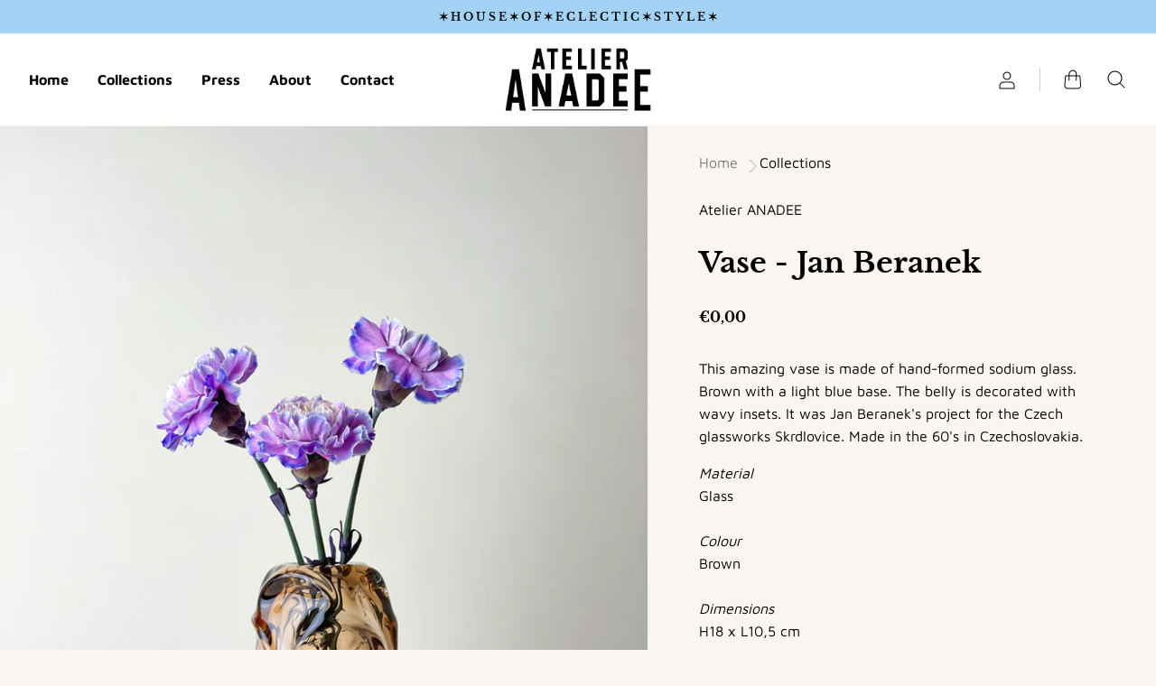

--- FILE ---
content_type: text/html; charset=utf-8
request_url: https://atelieranadee.com/products/vase-jan-baranek
body_size: 21516
content:
<!doctype html>
<!--[if IE]><html class="no-js ie9" lang="en"><![endif]-->
<!--[if !IE]><!--><html class="no-js no-touch" lang="en"><!--<![endif]-->
  <head>
    <meta charset="utf-8">
    <meta http-equiv="x-ua-compatible" content="IE=edge">
    <meta name="viewport" content="width=device-width, initial-scale=1">

    <title>Vase - Jan Beranek — Atelier ANADEE</title>

    
      <meta name="description" content="This amazing vase is made of hand-formed sodium glass. Brown with a light blue base. The belly is decorated with wavy insets. It was Jan Beranek&#39;s project for the Czech glassworks Skrdlovice. Made in the 60&#39;s in Czechoslovakia. MaterialGlassColourBrown DimensionsH18 x L10,5 cm In perfect vintage condition ONLY 1 AVAILA">
    

    
  <link rel="shortcut icon" href="//atelieranadee.com/cdn/shop/files/Insta_LOGO_profiel_NUDE_150_32x32.png?v=1615128191" type="image/png">

    
    















<meta property="og:site_name" content="Atelier ANADEE">
<meta property="og:url" content="https://atelieranadee.com/products/vase-jan-baranek">
<meta property="og:title" content="Vase - Jan Beranek">
<meta property="og:type" content="website">
<meta property="og:description" content="This amazing vase is made of hand-formed sodium glass. Brown with a light blue base. The belly is decorated with wavy insets. It was Jan Beranek&#39;s project for the Czech glassworks Skrdlovice. Made in the 60&#39;s in Czechoslovakia. MaterialGlassColourBrown DimensionsH18 x L10,5 cm In perfect vintage condition ONLY 1 AVAILA">




    
    
    

    
    
    <meta
      property="og:image"
      content="https://atelieranadee.com/cdn/shop/products/AAD_SHOOT_17_LR-66-8_1200x1500.jpg?v=1620586733"
    />
    <meta
      property="og:image:secure_url"
      content="https://atelieranadee.com/cdn/shop/products/AAD_SHOOT_17_LR-66-8_1200x1500.jpg?v=1620586733"
    />
    <meta property="og:image:width" content="1200" />
    <meta property="og:image:height" content="1500" />
    
    
    <meta property="og:image:alt" content="Social media image" />
  
















<meta name="twitter:title" content="Vase - Jan Beranek">
<meta name="twitter:description" content="This amazing vase is made of hand-formed sodium glass. Brown with a light blue base. The belly is decorated with wavy insets. It was Jan Beranek&#39;s project for the Czech glassworks Skrdlovice. Made in the 60&#39;s in Czechoslovakia. MaterialGlassColourBrown DimensionsH18 x L10,5 cm In perfect vintage condition ONLY 1 AVAILA">


    
    
    
      
      
      <meta name="twitter:card" content="summary">
    
    
    <meta
      property="twitter:image"
      content="https://atelieranadee.com/cdn/shop/products/AAD_SHOOT_17_LR-66-8_1200x1200_crop_center.jpg?v=1620586733"
    />
    <meta property="twitter:image:width" content="1200" />
    <meta property="twitter:image:height" content="1200" />
    
    
    <meta property="twitter:image:alt" content="Social media image" />
  



    
      <link rel="canonical" href="https://atelieranadee.com/products/vase-jan-baranek" />
    

    <link rel="dns-prefetch" href="//fonts.googleapis.com">

    <script>(function(H){H.classList.remove('no-js');H.classList.add('js')})(document.documentElement)</script>
    <script>(function(H){if('ontouchstart' in window){H.classList.remove('no-touch');H.classList.add('touch')}})(document.documentElement)</script>

    

  <!-- Avada Email Marketing Script -->
 

<script>window.AVADA_EM_POPUP_CACHE = 1638106151323;window.AVADA_EM_PUSH_CACHE = 1638103362647;</script>








        <script>
            const date = new Date();
            window.AVADA_EM = window.AVADA_EM || {};
            window.AVADA_EM.template = "product";
            window.AVADA_EM.shopId = 'ct4pQzrjMbwR6qa1j7ZW';
            const params = new URL(document.location).searchParams;
            if (params.get('_avde') && params.get('redirectUrl')) {
              window.location.replace(params.get('redirectUrl'));
            }
            window.AVADA_EM.isTrackingEnabled = false;
            window.AVADA_EM.cart = {"note":null,"attributes":{},"original_total_price":0,"total_price":0,"total_discount":0,"total_weight":0.0,"item_count":0,"items":[],"requires_shipping":false,"currency":"EUR","items_subtotal_price":0,"cart_level_discount_applications":[],"checkout_charge_amount":0};
        </script>
  <!-- /Avada Email Marketing Script -->

<script>window.performance && window.performance.mark && window.performance.mark('shopify.content_for_header.start');</script><meta name="facebook-domain-verification" content="ynkk4lmrr44fv060i8v11k6o0mrwes">
<meta name="facebook-domain-verification" content="ts1r90jwj65ccyqud2lxqe7e8ngk77">
<meta name="facebook-domain-verification" content="s5u6q1btai2m3s6uos9fdxxxb39su3">
<meta id="shopify-digital-wallet" name="shopify-digital-wallet" content="/52357267617/digital_wallets/dialog">
<link rel="alternate" type="application/json+oembed" href="https://atelieranadee.com/products/vase-jan-baranek.oembed">
<script async="async" src="/checkouts/internal/preloads.js?locale=en-NL"></script>
<script id="shopify-features" type="application/json">{"accessToken":"3c0b580ee19d8ceae2f0e2807451649c","betas":["rich-media-storefront-analytics"],"domain":"atelieranadee.com","predictiveSearch":true,"shopId":52357267617,"locale":"en"}</script>
<script>var Shopify = Shopify || {};
Shopify.shop = "atelier-anadee.myshopify.com";
Shopify.locale = "en";
Shopify.currency = {"active":"EUR","rate":"1.0"};
Shopify.country = "NL";
Shopify.theme = {"name":"Reach","id":117415968929,"schema_name":"Reach","schema_version":"4.5.1","theme_store_id":853,"role":"main"};
Shopify.theme.handle = "null";
Shopify.theme.style = {"id":null,"handle":null};
Shopify.cdnHost = "atelieranadee.com/cdn";
Shopify.routes = Shopify.routes || {};
Shopify.routes.root = "/";</script>
<script type="module">!function(o){(o.Shopify=o.Shopify||{}).modules=!0}(window);</script>
<script>!function(o){function n(){var o=[];function n(){o.push(Array.prototype.slice.apply(arguments))}return n.q=o,n}var t=o.Shopify=o.Shopify||{};t.loadFeatures=n(),t.autoloadFeatures=n()}(window);</script>
<script id="shop-js-analytics" type="application/json">{"pageType":"product"}</script>
<script defer="defer" async type="module" src="//atelieranadee.com/cdn/shopifycloud/shop-js/modules/v2/client.init-shop-cart-sync_D0dqhulL.en.esm.js"></script>
<script defer="defer" async type="module" src="//atelieranadee.com/cdn/shopifycloud/shop-js/modules/v2/chunk.common_CpVO7qML.esm.js"></script>
<script type="module">
  await import("//atelieranadee.com/cdn/shopifycloud/shop-js/modules/v2/client.init-shop-cart-sync_D0dqhulL.en.esm.js");
await import("//atelieranadee.com/cdn/shopifycloud/shop-js/modules/v2/chunk.common_CpVO7qML.esm.js");

  window.Shopify.SignInWithShop?.initShopCartSync?.({"fedCMEnabled":true,"windoidEnabled":true});

</script>
<script>(function() {
  var isLoaded = false;
  function asyncLoad() {
    if (isLoaded) return;
    isLoaded = true;
    var urls = ["\/\/shopify.privy.com\/widget.js?shop=atelier-anadee.myshopify.com"];
    for (var i = 0; i < urls.length; i++) {
      var s = document.createElement('script');
      s.type = 'text/javascript';
      s.async = true;
      s.src = urls[i];
      var x = document.getElementsByTagName('script')[0];
      x.parentNode.insertBefore(s, x);
    }
  };
  if(window.attachEvent) {
    window.attachEvent('onload', asyncLoad);
  } else {
    window.addEventListener('load', asyncLoad, false);
  }
})();</script>
<script id="__st">var __st={"a":52357267617,"offset":3600,"reqid":"d66b01af-9f92-4e83-bcce-aee30c494375-1765317505","pageurl":"atelieranadee.com\/products\/vase-jan-baranek","u":"9aaccbac6fe1","p":"product","rtyp":"product","rid":6713480511649};</script>
<script>window.ShopifyPaypalV4VisibilityTracking = true;</script>
<script id="captcha-bootstrap">!function(){'use strict';const t='contact',e='account',n='new_comment',o=[[t,t],['blogs',n],['comments',n],[t,'customer']],c=[[e,'customer_login'],[e,'guest_login'],[e,'recover_customer_password'],[e,'create_customer']],r=t=>t.map((([t,e])=>`form[action*='/${t}']:not([data-nocaptcha='true']) input[name='form_type'][value='${e}']`)).join(','),a=t=>()=>t?[...document.querySelectorAll(t)].map((t=>t.form)):[];function s(){const t=[...o],e=r(t);return a(e)}const i='password',u='form_key',d=['recaptcha-v3-token','g-recaptcha-response','h-captcha-response',i],f=()=>{try{return window.sessionStorage}catch{return}},m='__shopify_v',_=t=>t.elements[u];function p(t,e,n=!1){try{const o=window.sessionStorage,c=JSON.parse(o.getItem(e)),{data:r}=function(t){const{data:e,action:n}=t;return t[m]||n?{data:e,action:n}:{data:t,action:n}}(c);for(const[e,n]of Object.entries(r))t.elements[e]&&(t.elements[e].value=n);n&&o.removeItem(e)}catch(o){console.error('form repopulation failed',{error:o})}}const l='form_type',E='cptcha';function T(t){t.dataset[E]=!0}const w=window,h=w.document,L='Shopify',v='ce_forms',y='captcha';let A=!1;((t,e)=>{const n=(g='f06e6c50-85a8-45c8-87d0-21a2b65856fe',I='https://cdn.shopify.com/shopifycloud/storefront-forms-hcaptcha/ce_storefront_forms_captcha_hcaptcha.v1.5.2.iife.js',D={infoText:'Protected by hCaptcha',privacyText:'Privacy',termsText:'Terms'},(t,e,n)=>{const o=w[L][v],c=o.bindForm;if(c)return c(t,g,e,D).then(n);var r;o.q.push([[t,g,e,D],n]),r=I,A||(h.body.append(Object.assign(h.createElement('script'),{id:'captcha-provider',async:!0,src:r})),A=!0)});var g,I,D;w[L]=w[L]||{},w[L][v]=w[L][v]||{},w[L][v].q=[],w[L][y]=w[L][y]||{},w[L][y].protect=function(t,e){n(t,void 0,e),T(t)},Object.freeze(w[L][y]),function(t,e,n,w,h,L){const[v,y,A,g]=function(t,e,n){const i=e?o:[],u=t?c:[],d=[...i,...u],f=r(d),m=r(i),_=r(d.filter((([t,e])=>n.includes(e))));return[a(f),a(m),a(_),s()]}(w,h,L),I=t=>{const e=t.target;return e instanceof HTMLFormElement?e:e&&e.form},D=t=>v().includes(t);t.addEventListener('submit',(t=>{const e=I(t);if(!e)return;const n=D(e)&&!e.dataset.hcaptchaBound&&!e.dataset.recaptchaBound,o=_(e),c=g().includes(e)&&(!o||!o.value);(n||c)&&t.preventDefault(),c&&!n&&(function(t){try{if(!f())return;!function(t){const e=f();if(!e)return;const n=_(t);if(!n)return;const o=n.value;o&&e.removeItem(o)}(t);const e=Array.from(Array(32),(()=>Math.random().toString(36)[2])).join('');!function(t,e){_(t)||t.append(Object.assign(document.createElement('input'),{type:'hidden',name:u})),t.elements[u].value=e}(t,e),function(t,e){const n=f();if(!n)return;const o=[...t.querySelectorAll(`input[type='${i}']`)].map((({name:t})=>t)),c=[...d,...o],r={};for(const[a,s]of new FormData(t).entries())c.includes(a)||(r[a]=s);n.setItem(e,JSON.stringify({[m]:1,action:t.action,data:r}))}(t,e)}catch(e){console.error('failed to persist form',e)}}(e),e.submit())}));const S=(t,e)=>{t&&!t.dataset[E]&&(n(t,e.some((e=>e===t))),T(t))};for(const o of['focusin','change'])t.addEventListener(o,(t=>{const e=I(t);D(e)&&S(e,y())}));const B=e.get('form_key'),M=e.get(l),P=B&&M;t.addEventListener('DOMContentLoaded',(()=>{const t=y();if(P)for(const e of t)e.elements[l].value===M&&p(e,B);[...new Set([...A(),...v().filter((t=>'true'===t.dataset.shopifyCaptcha))])].forEach((e=>S(e,t)))}))}(h,new URLSearchParams(w.location.search),n,t,e,['guest_login'])})(!0,!0)}();</script>
<script integrity="sha256-52AcMU7V7pcBOXWImdc/TAGTFKeNjmkeM1Pvks/DTgc=" data-source-attribution="shopify.loadfeatures" defer="defer" src="//atelieranadee.com/cdn/shopifycloud/storefront/assets/storefront/load_feature-81c60534.js" crossorigin="anonymous"></script>
<script data-source-attribution="shopify.dynamic_checkout.dynamic.init">var Shopify=Shopify||{};Shopify.PaymentButton=Shopify.PaymentButton||{isStorefrontPortableWallets:!0,init:function(){window.Shopify.PaymentButton.init=function(){};var t=document.createElement("script");t.src="https://atelieranadee.com/cdn/shopifycloud/portable-wallets/latest/portable-wallets.en.js",t.type="module",document.head.appendChild(t)}};
</script>
<script data-source-attribution="shopify.dynamic_checkout.buyer_consent">
  function portableWalletsHideBuyerConsent(e){var t=document.getElementById("shopify-buyer-consent"),n=document.getElementById("shopify-subscription-policy-button");t&&n&&(t.classList.add("hidden"),t.setAttribute("aria-hidden","true"),n.removeEventListener("click",e))}function portableWalletsShowBuyerConsent(e){var t=document.getElementById("shopify-buyer-consent"),n=document.getElementById("shopify-subscription-policy-button");t&&n&&(t.classList.remove("hidden"),t.removeAttribute("aria-hidden"),n.addEventListener("click",e))}window.Shopify?.PaymentButton&&(window.Shopify.PaymentButton.hideBuyerConsent=portableWalletsHideBuyerConsent,window.Shopify.PaymentButton.showBuyerConsent=portableWalletsShowBuyerConsent);
</script>
<script>
  function portableWalletsCleanup(e){e&&e.src&&console.error("Failed to load portable wallets script "+e.src);var t=document.querySelectorAll("shopify-accelerated-checkout .shopify-payment-button__skeleton, shopify-accelerated-checkout-cart .wallet-cart-button__skeleton"),e=document.getElementById("shopify-buyer-consent");for(let e=0;e<t.length;e++)t[e].remove();e&&e.remove()}function portableWalletsNotLoadedAsModule(e){e instanceof ErrorEvent&&"string"==typeof e.message&&e.message.includes("import.meta")&&"string"==typeof e.filename&&e.filename.includes("portable-wallets")&&(window.removeEventListener("error",portableWalletsNotLoadedAsModule),window.Shopify.PaymentButton.failedToLoad=e,"loading"===document.readyState?document.addEventListener("DOMContentLoaded",window.Shopify.PaymentButton.init):window.Shopify.PaymentButton.init())}window.addEventListener("error",portableWalletsNotLoadedAsModule);
</script>

<script type="module" src="https://atelieranadee.com/cdn/shopifycloud/portable-wallets/latest/portable-wallets.en.js" onError="portableWalletsCleanup(this)" crossorigin="anonymous"></script>
<script nomodule>
  document.addEventListener("DOMContentLoaded", portableWalletsCleanup);
</script>

<link id="shopify-accelerated-checkout-styles" rel="stylesheet" media="screen" href="https://atelieranadee.com/cdn/shopifycloud/portable-wallets/latest/accelerated-checkout-backwards-compat.css" crossorigin="anonymous">
<style id="shopify-accelerated-checkout-cart">
        #shopify-buyer-consent {
  margin-top: 1em;
  display: inline-block;
  width: 100%;
}

#shopify-buyer-consent.hidden {
  display: none;
}

#shopify-subscription-policy-button {
  background: none;
  border: none;
  padding: 0;
  text-decoration: underline;
  font-size: inherit;
  cursor: pointer;
}

#shopify-subscription-policy-button::before {
  box-shadow: none;
}

      </style>

<script>window.performance && window.performance.mark && window.performance.mark('shopify.content_for_header.end');</script>

    <link href="//atelieranadee.com/cdn/shop/t/3/assets/theme.scss.css?v=3071120335318702171759261131" rel="stylesheet" type="text/css" media="all" />

    
    <script>
      window.Theme = {};
      Theme.version = "4.5.0";
      Theme.routes = {
        "root_url": "/",
        "account_url": "/account",
        "account_login_url": "/account/login",
        "account_logout_url": "/account/logout",
        "account_register_url": "/account/register",
        "account_addresses_url": "/account/addresses",
        "collections_url": "/collections",
        "all_products_collection_url": "/collections/all",
        "search_url": "/search",
        "cart_url": "/cart",
        "cart_add_url": "/cart/add",
        "cart_change_url": "/cart/change",
        "cart_clear_url": "/cart/clear",
        "product_recommendations_url": "/recommendations/products"
      };
    </script>
  <link rel="dns-prefetch" href="https://cdn.secomapp.com/">
<link rel="dns-prefetch" href="https://ajax.googleapis.com/">
<link rel="dns-prefetch" href="https://cdnjs.cloudflare.com/">
<link rel="preload" as="stylesheet" href="//atelieranadee.com/cdn/shop/t/3/assets/sca-pp.css?v=178374312540912810101638102514">

<link rel="stylesheet" href="//atelieranadee.com/cdn/shop/t/3/assets/sca-pp.css?v=178374312540912810101638102514">
 <script>
  
  SCAPPShop = {};
    
  </script> 
<link href="https://monorail-edge.shopifysvc.com" rel="dns-prefetch">
<script>(function(){if ("sendBeacon" in navigator && "performance" in window) {try {var session_token_from_headers = performance.getEntriesByType('navigation')[0].serverTiming.find(x => x.name == '_s').description;} catch {var session_token_from_headers = undefined;}var session_cookie_matches = document.cookie.match(/_shopify_s=([^;]*)/);var session_token_from_cookie = session_cookie_matches && session_cookie_matches.length === 2 ? session_cookie_matches[1] : "";var session_token = session_token_from_headers || session_token_from_cookie || "";function handle_abandonment_event(e) {var entries = performance.getEntries().filter(function(entry) {return /monorail-edge.shopifysvc.com/.test(entry.name);});if (!window.abandonment_tracked && entries.length === 0) {window.abandonment_tracked = true;var currentMs = Date.now();var navigation_start = performance.timing.navigationStart;var payload = {shop_id: 52357267617,url: window.location.href,navigation_start,duration: currentMs - navigation_start,session_token,page_type: "product"};window.navigator.sendBeacon("https://monorail-edge.shopifysvc.com/v1/produce", JSON.stringify({schema_id: "online_store_buyer_site_abandonment/1.1",payload: payload,metadata: {event_created_at_ms: currentMs,event_sent_at_ms: currentMs}}));}}window.addEventListener('pagehide', handle_abandonment_event);}}());</script>
<script id="web-pixels-manager-setup">(function e(e,d,r,n,o){if(void 0===o&&(o={}),!Boolean(null===(a=null===(i=window.Shopify)||void 0===i?void 0:i.analytics)||void 0===a?void 0:a.replayQueue)){var i,a;window.Shopify=window.Shopify||{};var t=window.Shopify;t.analytics=t.analytics||{};var s=t.analytics;s.replayQueue=[],s.publish=function(e,d,r){return s.replayQueue.push([e,d,r]),!0};try{self.performance.mark("wpm:start")}catch(e){}var l=function(){var e={modern:/Edge?\/(1{2}[4-9]|1[2-9]\d|[2-9]\d{2}|\d{4,})\.\d+(\.\d+|)|Firefox\/(1{2}[4-9]|1[2-9]\d|[2-9]\d{2}|\d{4,})\.\d+(\.\d+|)|Chrom(ium|e)\/(9{2}|\d{3,})\.\d+(\.\d+|)|(Maci|X1{2}).+ Version\/(15\.\d+|(1[6-9]|[2-9]\d|\d{3,})\.\d+)([,.]\d+|)( \(\w+\)|)( Mobile\/\w+|) Safari\/|Chrome.+OPR\/(9{2}|\d{3,})\.\d+\.\d+|(CPU[ +]OS|iPhone[ +]OS|CPU[ +]iPhone|CPU IPhone OS|CPU iPad OS)[ +]+(15[._]\d+|(1[6-9]|[2-9]\d|\d{3,})[._]\d+)([._]\d+|)|Android:?[ /-](13[3-9]|1[4-9]\d|[2-9]\d{2}|\d{4,})(\.\d+|)(\.\d+|)|Android.+Firefox\/(13[5-9]|1[4-9]\d|[2-9]\d{2}|\d{4,})\.\d+(\.\d+|)|Android.+Chrom(ium|e)\/(13[3-9]|1[4-9]\d|[2-9]\d{2}|\d{4,})\.\d+(\.\d+|)|SamsungBrowser\/([2-9]\d|\d{3,})\.\d+/,legacy:/Edge?\/(1[6-9]|[2-9]\d|\d{3,})\.\d+(\.\d+|)|Firefox\/(5[4-9]|[6-9]\d|\d{3,})\.\d+(\.\d+|)|Chrom(ium|e)\/(5[1-9]|[6-9]\d|\d{3,})\.\d+(\.\d+|)([\d.]+$|.*Safari\/(?![\d.]+ Edge\/[\d.]+$))|(Maci|X1{2}).+ Version\/(10\.\d+|(1[1-9]|[2-9]\d|\d{3,})\.\d+)([,.]\d+|)( \(\w+\)|)( Mobile\/\w+|) Safari\/|Chrome.+OPR\/(3[89]|[4-9]\d|\d{3,})\.\d+\.\d+|(CPU[ +]OS|iPhone[ +]OS|CPU[ +]iPhone|CPU IPhone OS|CPU iPad OS)[ +]+(10[._]\d+|(1[1-9]|[2-9]\d|\d{3,})[._]\d+)([._]\d+|)|Android:?[ /-](13[3-9]|1[4-9]\d|[2-9]\d{2}|\d{4,})(\.\d+|)(\.\d+|)|Mobile Safari.+OPR\/([89]\d|\d{3,})\.\d+\.\d+|Android.+Firefox\/(13[5-9]|1[4-9]\d|[2-9]\d{2}|\d{4,})\.\d+(\.\d+|)|Android.+Chrom(ium|e)\/(13[3-9]|1[4-9]\d|[2-9]\d{2}|\d{4,})\.\d+(\.\d+|)|Android.+(UC? ?Browser|UCWEB|U3)[ /]?(15\.([5-9]|\d{2,})|(1[6-9]|[2-9]\d|\d{3,})\.\d+)\.\d+|SamsungBrowser\/(5\.\d+|([6-9]|\d{2,})\.\d+)|Android.+MQ{2}Browser\/(14(\.(9|\d{2,})|)|(1[5-9]|[2-9]\d|\d{3,})(\.\d+|))(\.\d+|)|K[Aa][Ii]OS\/(3\.\d+|([4-9]|\d{2,})\.\d+)(\.\d+|)/},d=e.modern,r=e.legacy,n=navigator.userAgent;return n.match(d)?"modern":n.match(r)?"legacy":"unknown"}(),u="modern"===l?"modern":"legacy",c=(null!=n?n:{modern:"",legacy:""})[u],f=function(e){return[e.baseUrl,"/wpm","/b",e.hashVersion,"modern"===e.buildTarget?"m":"l",".js"].join("")}({baseUrl:d,hashVersion:r,buildTarget:u}),m=function(e){var d=e.version,r=e.bundleTarget,n=e.surface,o=e.pageUrl,i=e.monorailEndpoint;return{emit:function(e){var a=e.status,t=e.errorMsg,s=(new Date).getTime(),l=JSON.stringify({metadata:{event_sent_at_ms:s},events:[{schema_id:"web_pixels_manager_load/3.1",payload:{version:d,bundle_target:r,page_url:o,status:a,surface:n,error_msg:t},metadata:{event_created_at_ms:s}}]});if(!i)return console&&console.warn&&console.warn("[Web Pixels Manager] No Monorail endpoint provided, skipping logging."),!1;try{return self.navigator.sendBeacon.bind(self.navigator)(i,l)}catch(e){}var u=new XMLHttpRequest;try{return u.open("POST",i,!0),u.setRequestHeader("Content-Type","text/plain"),u.send(l),!0}catch(e){return console&&console.warn&&console.warn("[Web Pixels Manager] Got an unhandled error while logging to Monorail."),!1}}}}({version:r,bundleTarget:l,surface:e.surface,pageUrl:self.location.href,monorailEndpoint:e.monorailEndpoint});try{o.browserTarget=l,function(e){var d=e.src,r=e.async,n=void 0===r||r,o=e.onload,i=e.onerror,a=e.sri,t=e.scriptDataAttributes,s=void 0===t?{}:t,l=document.createElement("script"),u=document.querySelector("head"),c=document.querySelector("body");if(l.async=n,l.src=d,a&&(l.integrity=a,l.crossOrigin="anonymous"),s)for(var f in s)if(Object.prototype.hasOwnProperty.call(s,f))try{l.dataset[f]=s[f]}catch(e){}if(o&&l.addEventListener("load",o),i&&l.addEventListener("error",i),u)u.appendChild(l);else{if(!c)throw new Error("Did not find a head or body element to append the script");c.appendChild(l)}}({src:f,async:!0,onload:function(){if(!function(){var e,d;return Boolean(null===(d=null===(e=window.Shopify)||void 0===e?void 0:e.analytics)||void 0===d?void 0:d.initialized)}()){var d=window.webPixelsManager.init(e)||void 0;if(d){var r=window.Shopify.analytics;r.replayQueue.forEach((function(e){var r=e[0],n=e[1],o=e[2];d.publishCustomEvent(r,n,o)})),r.replayQueue=[],r.publish=d.publishCustomEvent,r.visitor=d.visitor,r.initialized=!0}}},onerror:function(){return m.emit({status:"failed",errorMsg:"".concat(f," has failed to load")})},sri:function(e){var d=/^sha384-[A-Za-z0-9+/=]+$/;return"string"==typeof e&&d.test(e)}(c)?c:"",scriptDataAttributes:o}),m.emit({status:"loading"})}catch(e){m.emit({status:"failed",errorMsg:(null==e?void 0:e.message)||"Unknown error"})}}})({shopId: 52357267617,storefrontBaseUrl: "https://atelieranadee.com",extensionsBaseUrl: "https://extensions.shopifycdn.com/cdn/shopifycloud/web-pixels-manager",monorailEndpoint: "https://monorail-edge.shopifysvc.com/unstable/produce_batch",surface: "storefront-renderer",enabledBetaFlags: ["2dca8a86"],webPixelsConfigList: [{"id":"280166737","configuration":"{\"pixel_id\":\"1108192663074819\",\"pixel_type\":\"facebook_pixel\",\"metaapp_system_user_token\":\"-\"}","eventPayloadVersion":"v1","runtimeContext":"OPEN","scriptVersion":"ca16bc87fe92b6042fbaa3acc2fbdaa6","type":"APP","apiClientId":2329312,"privacyPurposes":["ANALYTICS","MARKETING","SALE_OF_DATA"],"dataSharingAdjustments":{"protectedCustomerApprovalScopes":["read_customer_address","read_customer_email","read_customer_name","read_customer_personal_data","read_customer_phone"]}},{"id":"208601425","eventPayloadVersion":"v1","runtimeContext":"LAX","scriptVersion":"1","type":"CUSTOM","privacyPurposes":["ANALYTICS"],"name":"Google Analytics tag (migrated)"},{"id":"shopify-app-pixel","configuration":"{}","eventPayloadVersion":"v1","runtimeContext":"STRICT","scriptVersion":"0450","apiClientId":"shopify-pixel","type":"APP","privacyPurposes":["ANALYTICS","MARKETING"]},{"id":"shopify-custom-pixel","eventPayloadVersion":"v1","runtimeContext":"LAX","scriptVersion":"0450","apiClientId":"shopify-pixel","type":"CUSTOM","privacyPurposes":["ANALYTICS","MARKETING"]}],isMerchantRequest: false,initData: {"shop":{"name":"Atelier ANADEE","paymentSettings":{"currencyCode":"EUR"},"myshopifyDomain":"atelier-anadee.myshopify.com","countryCode":"NL","storefrontUrl":"https:\/\/atelieranadee.com"},"customer":null,"cart":null,"checkout":null,"productVariants":[{"price":{"amount":0.0,"currencyCode":"EUR"},"product":{"title":"Vase - Jan Beranek","vendor":"Atelier ANADEE","id":"6713480511649","untranslatedTitle":"Vase - Jan Beranek","url":"\/products\/vase-jan-baranek","type":"glasswork"},"id":"39843593093281","image":{"src":"\/\/atelieranadee.com\/cdn\/shop\/products\/AAD_SHOOT_17_LR-66-8.jpg?v=1620586733"},"sku":"","title":"Default Title","untranslatedTitle":"Default Title"}],"purchasingCompany":null},},"https://atelieranadee.com/cdn","ae1676cfwd2530674p4253c800m34e853cb",{"modern":"","legacy":""},{"shopId":"52357267617","storefrontBaseUrl":"https:\/\/atelieranadee.com","extensionBaseUrl":"https:\/\/extensions.shopifycdn.com\/cdn\/shopifycloud\/web-pixels-manager","surface":"storefront-renderer","enabledBetaFlags":"[\"2dca8a86\"]","isMerchantRequest":"false","hashVersion":"ae1676cfwd2530674p4253c800m34e853cb","publish":"custom","events":"[[\"page_viewed\",{}],[\"product_viewed\",{\"productVariant\":{\"price\":{\"amount\":0.0,\"currencyCode\":\"EUR\"},\"product\":{\"title\":\"Vase - Jan Beranek\",\"vendor\":\"Atelier ANADEE\",\"id\":\"6713480511649\",\"untranslatedTitle\":\"Vase - Jan Beranek\",\"url\":\"\/products\/vase-jan-baranek\",\"type\":\"glasswork\"},\"id\":\"39843593093281\",\"image\":{\"src\":\"\/\/atelieranadee.com\/cdn\/shop\/products\/AAD_SHOOT_17_LR-66-8.jpg?v=1620586733\"},\"sku\":\"\",\"title\":\"Default Title\",\"untranslatedTitle\":\"Default Title\"}}]]"});</script><script>
  window.ShopifyAnalytics = window.ShopifyAnalytics || {};
  window.ShopifyAnalytics.meta = window.ShopifyAnalytics.meta || {};
  window.ShopifyAnalytics.meta.currency = 'EUR';
  var meta = {"product":{"id":6713480511649,"gid":"gid:\/\/shopify\/Product\/6713480511649","vendor":"Atelier ANADEE","type":"glasswork","variants":[{"id":39843593093281,"price":0,"name":"Vase - Jan Beranek","public_title":null,"sku":""}],"remote":false},"page":{"pageType":"product","resourceType":"product","resourceId":6713480511649}};
  for (var attr in meta) {
    window.ShopifyAnalytics.meta[attr] = meta[attr];
  }
</script>
<script class="analytics">
  (function () {
    var customDocumentWrite = function(content) {
      var jquery = null;

      if (window.jQuery) {
        jquery = window.jQuery;
      } else if (window.Checkout && window.Checkout.$) {
        jquery = window.Checkout.$;
      }

      if (jquery) {
        jquery('body').append(content);
      }
    };

    var hasLoggedConversion = function(token) {
      if (token) {
        return document.cookie.indexOf('loggedConversion=' + token) !== -1;
      }
      return false;
    }

    var setCookieIfConversion = function(token) {
      if (token) {
        var twoMonthsFromNow = new Date(Date.now());
        twoMonthsFromNow.setMonth(twoMonthsFromNow.getMonth() + 2);

        document.cookie = 'loggedConversion=' + token + '; expires=' + twoMonthsFromNow;
      }
    }

    var trekkie = window.ShopifyAnalytics.lib = window.trekkie = window.trekkie || [];
    if (trekkie.integrations) {
      return;
    }
    trekkie.methods = [
      'identify',
      'page',
      'ready',
      'track',
      'trackForm',
      'trackLink'
    ];
    trekkie.factory = function(method) {
      return function() {
        var args = Array.prototype.slice.call(arguments);
        args.unshift(method);
        trekkie.push(args);
        return trekkie;
      };
    };
    for (var i = 0; i < trekkie.methods.length; i++) {
      var key = trekkie.methods[i];
      trekkie[key] = trekkie.factory(key);
    }
    trekkie.load = function(config) {
      trekkie.config = config || {};
      trekkie.config.initialDocumentCookie = document.cookie;
      var first = document.getElementsByTagName('script')[0];
      var script = document.createElement('script');
      script.type = 'text/javascript';
      script.onerror = function(e) {
        var scriptFallback = document.createElement('script');
        scriptFallback.type = 'text/javascript';
        scriptFallback.onerror = function(error) {
                var Monorail = {
      produce: function produce(monorailDomain, schemaId, payload) {
        var currentMs = new Date().getTime();
        var event = {
          schema_id: schemaId,
          payload: payload,
          metadata: {
            event_created_at_ms: currentMs,
            event_sent_at_ms: currentMs
          }
        };
        return Monorail.sendRequest("https://" + monorailDomain + "/v1/produce", JSON.stringify(event));
      },
      sendRequest: function sendRequest(endpointUrl, payload) {
        // Try the sendBeacon API
        if (window && window.navigator && typeof window.navigator.sendBeacon === 'function' && typeof window.Blob === 'function' && !Monorail.isIos12()) {
          var blobData = new window.Blob([payload], {
            type: 'text/plain'
          });

          if (window.navigator.sendBeacon(endpointUrl, blobData)) {
            return true;
          } // sendBeacon was not successful

        } // XHR beacon

        var xhr = new XMLHttpRequest();

        try {
          xhr.open('POST', endpointUrl);
          xhr.setRequestHeader('Content-Type', 'text/plain');
          xhr.send(payload);
        } catch (e) {
          console.log(e);
        }

        return false;
      },
      isIos12: function isIos12() {
        return window.navigator.userAgent.lastIndexOf('iPhone; CPU iPhone OS 12_') !== -1 || window.navigator.userAgent.lastIndexOf('iPad; CPU OS 12_') !== -1;
      }
    };
    Monorail.produce('monorail-edge.shopifysvc.com',
      'trekkie_storefront_load_errors/1.1',
      {shop_id: 52357267617,
      theme_id: 117415968929,
      app_name: "storefront",
      context_url: window.location.href,
      source_url: "//atelieranadee.com/cdn/s/trekkie.storefront.94e7babdf2ec3663c2b14be7d5a3b25b9303ebb0.min.js"});

        };
        scriptFallback.async = true;
        scriptFallback.src = '//atelieranadee.com/cdn/s/trekkie.storefront.94e7babdf2ec3663c2b14be7d5a3b25b9303ebb0.min.js';
        first.parentNode.insertBefore(scriptFallback, first);
      };
      script.async = true;
      script.src = '//atelieranadee.com/cdn/s/trekkie.storefront.94e7babdf2ec3663c2b14be7d5a3b25b9303ebb0.min.js';
      first.parentNode.insertBefore(script, first);
    };
    trekkie.load(
      {"Trekkie":{"appName":"storefront","development":false,"defaultAttributes":{"shopId":52357267617,"isMerchantRequest":null,"themeId":117415968929,"themeCityHash":"10170221467473523675","contentLanguage":"en","currency":"EUR","eventMetadataId":"1a5581f0-5e6a-45aa-971d-fb9ff49862e3"},"isServerSideCookieWritingEnabled":true,"monorailRegion":"shop_domain","enabledBetaFlags":["f0df213a"]},"Session Attribution":{},"S2S":{"facebookCapiEnabled":true,"source":"trekkie-storefront-renderer","apiClientId":580111}}
    );

    var loaded = false;
    trekkie.ready(function() {
      if (loaded) return;
      loaded = true;

      window.ShopifyAnalytics.lib = window.trekkie;

      var originalDocumentWrite = document.write;
      document.write = customDocumentWrite;
      try { window.ShopifyAnalytics.merchantGoogleAnalytics.call(this); } catch(error) {};
      document.write = originalDocumentWrite;

      window.ShopifyAnalytics.lib.page(null,{"pageType":"product","resourceType":"product","resourceId":6713480511649,"shopifyEmitted":true});

      var match = window.location.pathname.match(/checkouts\/(.+)\/(thank_you|post_purchase)/)
      var token = match? match[1]: undefined;
      if (!hasLoggedConversion(token)) {
        setCookieIfConversion(token);
        window.ShopifyAnalytics.lib.track("Viewed Product",{"currency":"EUR","variantId":39843593093281,"productId":6713480511649,"productGid":"gid:\/\/shopify\/Product\/6713480511649","name":"Vase - Jan Beranek","price":"0.00","sku":"","brand":"Atelier ANADEE","variant":null,"category":"glasswork","nonInteraction":true,"remote":false},undefined,undefined,{"shopifyEmitted":true});
      window.ShopifyAnalytics.lib.track("monorail:\/\/trekkie_storefront_viewed_product\/1.1",{"currency":"EUR","variantId":39843593093281,"productId":6713480511649,"productGid":"gid:\/\/shopify\/Product\/6713480511649","name":"Vase - Jan Beranek","price":"0.00","sku":"","brand":"Atelier ANADEE","variant":null,"category":"glasswork","nonInteraction":true,"remote":false,"referer":"https:\/\/atelieranadee.com\/products\/vase-jan-baranek"});
      }
    });


        var eventsListenerScript = document.createElement('script');
        eventsListenerScript.async = true;
        eventsListenerScript.src = "//atelieranadee.com/cdn/shopifycloud/storefront/assets/shop_events_listener-3da45d37.js";
        document.getElementsByTagName('head')[0].appendChild(eventsListenerScript);

})();</script>
  <script>
  if (!window.ga || (window.ga && typeof window.ga !== 'function')) {
    window.ga = function ga() {
      (window.ga.q = window.ga.q || []).push(arguments);
      if (window.Shopify && window.Shopify.analytics && typeof window.Shopify.analytics.publish === 'function') {
        window.Shopify.analytics.publish("ga_stub_called", {}, {sendTo: "google_osp_migration"});
      }
      console.error("Shopify's Google Analytics stub called with:", Array.from(arguments), "\nSee https://help.shopify.com/manual/promoting-marketing/pixels/pixel-migration#google for more information.");
    };
    if (window.Shopify && window.Shopify.analytics && typeof window.Shopify.analytics.publish === 'function') {
      window.Shopify.analytics.publish("ga_stub_initialized", {}, {sendTo: "google_osp_migration"});
    }
  }
</script>
<script
  defer
  src="https://atelieranadee.com/cdn/shopifycloud/perf-kit/shopify-perf-kit-2.1.2.min.js"
  data-application="storefront-renderer"
  data-shop-id="52357267617"
  data-render-region="gcp-us-east1"
  data-page-type="product"
  data-theme-instance-id="117415968929"
  data-theme-name="Reach"
  data-theme-version="4.5.1"
  data-monorail-region="shop_domain"
  data-resource-timing-sampling-rate="10"
  data-shs="true"
  data-shs-beacon="true"
  data-shs-export-with-fetch="true"
  data-shs-logs-sample-rate="1"
></script>
</head>

  <body>
    




<!-- Root element of PhotoSwipe. Must have class pswp. -->
<div
  class="pswp"
  tabindex="-1"
  role="dialog"
  aria-hidden="true"
  data-photoswipe
>
  <!--
    Background of PhotoSwipe.
    It's a separate element as animating opacity is faster than rgba().
  -->
  <div class="pswp__bg"></div>

  <!-- Slides wrapper with overflow:hidden. -->
  <div class="pswp__scroll-wrap">
    <!--
      Container that holds slides.
      PhotoSwipe keeps only 3 of them in the DOM to save memory.
      Don't modify these 3 pswp__item elements, data is added later on.
    -->
    <div class="pswp__container">
      <div class="pswp__item"></div>

      <div class="pswp__item"></div>

      <div class="pswp__item"></div>
    </div>

    <!--
      Default (PhotoSwipeUI_Default) interface on top of sliding area.
      Can be changed.
    -->
    <div class="pswp__ui pswp__ui--hidden">
      <div class="pswp__top-bar">
        <!--  Controls are self-explanatory. Order can be changed. -->
        <div class="pswp__counter"></div>

        <button
          class="pswp__button pswp__button--close"
          title="Close"
          aria-label="Close"
        >
          
                                  <svg class="icon-close "    aria-hidden="true"    focusable="false"    role="presentation"    xmlns="http://www.w3.org/2000/svg" width="24" height="24" viewBox="0 0 24 24">          <path fill="currentColor" fill-rule="evenodd" d="M12.707 12l5.647-5.646a.5.5 0 0 0-.708-.708L12 11.293 6.354 5.646a.5.5 0 1 0-.708.708L11.293 12l-5.647 5.646a.5.5 0 0 0 .708.708L12 12.707l5.646 5.647a.5.5 0 0 0 .708-.708L12.707 12z"/>        </svg>    

        </button>

        <button
          class="pswp__button pswp__button--share"
          title="Share"
        ></button>

        <button
          class="pswp__button pswp__button--fs"
          title="Toggle fullscreen"
        ></button>

        <button
          class="pswp__button pswp__button--zoom"
          title="Zoom in/out"
        ></button>

        <!-- Preloader demo http://codepen.io/dimsemenov/pen/yyBWoR -->
        <!-- element will get class pswp__preloader--active when preloader is running -->
        <div class="pswp__preloader">
          <div class="pswp__preloader__icn">
            <div class="pswp__preloader__cut">
              <div class="pswp__preloader__donut"></div>
            </div>
          </div>
        </div>
      </div>

      <div class="pswp__share-modal pswp__share-modal--hidden pswp__single-tap">
        <div class="pswp__share-tooltip"></div>
      </div>

      <button
        class="pswp__button pswp__button--arrow--left"
        title="Previous (arrow left)"
      ></button>

      <button
        class="pswp__button pswp__button--arrow--right"
        title="Next (arrow right)"
      ></button>

      <div class="pswp__caption">
        <div class="pswp__caption__center"></div>
      </div>
    </div>
  </div>
</div>





    <div id="shopify-section-pxs-announcement-bar" class="shopify-section"><script
  type="application/json"
  data-section-type="pxs-announcement-bar"
  data-section-id="pxs-announcement-bar"
></script>













<a
  class="pxs-announcement-bar"
  style="
    color: #000000;
    background-color: #a2d3f4
  "
  
>
  
    <span class="pxs-announcement-bar-text-mobile">
      ✶ H O U S E ✶ O F ✶ E C L E C T I C ✶ S T Y L E ✶
    </span>
  

  
    <span class="pxs-announcement-bar-text-desktop">
      ✶ H O U S E ✶ O F ✶ E C L E C T I C ✶ S T Y L E ✶
    </span>
  
</a>



</div>

    <div id="shopify-section-static-header" class="shopify-section site-header-wrapper">





<script
  type="application/json"
  data-section-id="static-header"
  data-section-type="static-header"
  data-section-data
>
  {
    "settings": {
      "navigation_layout": "expanded",
      "show_notification": false,
      "sticky_header": true,
      "story_handle": false
    },
    "currency": {
      "display_format": null,
      "money_format": "",
      "money_format_no_currency": "€{{amount_with_comma_separator}}",
      "money_format_currency": "€{{amount_with_comma_separator}} EUR"
    }
  }
</script>




<section class="site-header  site-navigation-layout-expanded" data-header-main>
  <div class="site-header-inner">
    <div class="site-header-drawer-toggle" data-header-toggle-parent>
      <button
        class="site-header-drawer-button"
        type="button"
        data-header-drawer-toggle="menu"
        aria-controls="site-header-drawer-menu"
        aria-haspopup="true"
        aria-label="Menu"
      >
        <span class="site-header-drawer-button-icon" aria-hidden="true">
          
                                  <svg class="icon-menu site-header-icon-normal"    aria-hidden="true"    focusable="false"    role="presentation"    xmlns="http://www.w3.org/2000/svg" width="24" height="24" viewBox="0 0 24 24">          <path fill="currentColor" fill-rule="evenodd" d="M2.5 6h19a.5.5 0 1 1 0 1h-19a.5.5 0 0 1 0-1zm0 6h15a.5.5 0 1 1 0 1h-15a.5.5 0 1 1 0-1zm0 6h11a.5.5 0 1 1 0 1h-11a.5.5 0 1 1 0-1z"/>        </svg>    

          
                                  <svg class="icon-close site-header-icon-alternate"    aria-hidden="true"    focusable="false"    role="presentation"    xmlns="http://www.w3.org/2000/svg" width="24" height="24" viewBox="0 0 24 24">          <path fill="currentColor" fill-rule="evenodd" d="M12.707 12l5.647-5.646a.5.5 0 0 0-.708-.708L12 11.293 6.354 5.646a.5.5 0 1 0-.708.708L11.293 12l-5.647 5.646a.5.5 0 0 0 .708.708L12 12.707l5.646 5.647a.5.5 0 0 0 .708-.708L12.707 12z"/>        </svg>    

        </span>

        <span class="site-header-drawer-button-text">
          Menu
<span class="breadcrumbs">Home / Collections</span></span>
      </button>
    </div>

    <nav
      class="site-header-navigation"
      data-header-navigation
      aria-label="Desktop navigation"
    >
      





  <ul
    class="navmenu  navmenu-depth-1  "
    aria-label="Main menu"
    
  >
      

        <li class="navmenu-item">
          <a class="navmenu-link navmenu-link-depth-1" href="/">
            Home
          </a>
        </li>
      

      

        <li class="navmenu-item">
          <a class="navmenu-link navmenu-link-depth-1" href="/collections">
            Collections
          </a>
        </li>
      

      

        <li class="navmenu-item">
          <a class="navmenu-link navmenu-link-depth-1" href="/pages/press">
            Press
          </a>
        </li>
      

      

        <li class="navmenu-item">
          <a class="navmenu-link navmenu-link-depth-1" href="/pages/about">
            About
          </a>
        </li>
      

      

        <li class="navmenu-item">
          <a class="navmenu-link navmenu-link-depth-1" href="/pages/contact">
            Contact
          </a>
        </li>
      
</ul>


    </nav>

    
    <div class="site-header-logo">
  
    <a
      class="site-logo site-logo-has-image"
      href="/"
    >
        


  

  <img
    
      src="//atelieranadee.com/cdn/shop/files/AAD_text_LOGO_6_272x117_8cba6b5c-c4d8-49ff-ad7e-d35a75c5addc_272x117.png?v=1615124777"
    
    alt=""

    
      data-rimg
      srcset="//atelieranadee.com/cdn/shop/files/AAD_text_LOGO_6_272x117_8cba6b5c-c4d8-49ff-ad7e-d35a75c5addc_272x117.png?v=1615124777 1x"
    

    class="site-logo-image"
    style="max-width: 200px;
          max-height: 150px;"
    
  >




</a>
  
    </div>
  


    <div class="site-header-actions" data-header-actions>
      
        <div class="site-header-action-utilities" data-header-utilities>
            <div class="site-header-action-utility-item site-header-accounts">
              <a
                class="site-header-utility-link"
                
                  href="/account/login"
                
              >
                <span class="site-header-utility-icon" aria-hidden="true">
                  
                              <svg class="icon-account site-header-icon-normal"    aria-hidden="true"    focusable="false"    role="presentation"    xmlns="http://www.w3.org/2000/svg" width="24" height="24" viewBox="0 0 24 24">          <path fill="currentColor" fill-rule="evenodd" d="M20.5,21 C20.5,21.2761424 20.2761424,21.5 20,21.5 L4,21.5 C3.72385763,21.5 3.5,21.2761424 3.5,21 L3.5,18 C3.5,15.5147186 5.51471863,13.5 8,13.5 L16,13.5 C18.4852814,13.5 20.5,15.5147186 20.5,18 L20.5,21 Z M19.5,20.5 L19.5,18 C19.5,16.0670034 17.9329966,14.5 16,14.5 L8,14.5 C6.06700338,14.5 4.5,16.0670034 4.5,18 L4.5,20.5 L19.5,20.5 Z M12,11.5 C9.51471863,11.5 7.5,9.48528137 7.5,7 C7.5,4.51471863 9.51471863,2.5 12,2.5 C14.4852814,2.5 16.5,4.51471863 16.5,7 C16.5,9.48528137 14.4852814,11.5 12,11.5 Z M12,10.5 C13.9329966,10.5 15.5,8.93299662 15.5,7 C15.5,5.06700338 13.9329966,3.5 12,3.5 C10.0670034,3.5 8.5,5.06700338 8.5,7 C8.5,8.93299662 10.0670034,10.5 12,10.5 Z"/>        </svg>              

                  
                                  <svg class="icon-close site-header-icon-alternate"    aria-hidden="true"    focusable="false"    role="presentation"    xmlns="http://www.w3.org/2000/svg" width="24" height="24" viewBox="0 0 24 24">          <path fill="currentColor" fill-rule="evenodd" d="M12.707 12l5.647-5.646a.5.5 0 0 0-.708-.708L12 11.293 6.354 5.646a.5.5 0 1 0-.708.708L11.293 12l-5.647 5.646a.5.5 0 0 0 .708.708L12 12.707l5.646 5.647a.5.5 0 0 0 .708-.708L12.707 12z"/>        </svg>    

                </span>

                <span class="site-header-utility-text">
                  Account
                </span>
              </a>
            </div>
        </div>
      

      <ul class="site-header-action-links">
        

        <li class="site-header-action-item" data-header-toggle-parent>
          <a
            class="site-header-action-link"
            href="/cart"
            data-header-drawer-toggle="cart"
            aria-controls="site-header-drawer-cart"
            aria-haspopup="true"
          >
            <span class="site-header-action-icon" aria-hidden="true">
              <span
                class="site-header-action-icon-cart-count"
                data-cart-count
              ></span>
              
                          <svg class="icon-cart site-header-icon-normal"    aria-hidden="true"    focusable="false"    role="presentation"    xmlns="http://www.w3.org/2000/svg" width="24" height="24" viewBox="0 0 24 24">          <path fill="currentColor" fill-rule="evenodd" d="M3.50635325,18.8218824 C3.5021191,18.8811605 3.5,18.9405708 3.5,19 C3.5,20.3807119 4.61928813,21.5 6,21.5 L17.5561419,21.5 C17.6155711,21.5 17.6749814,21.4978809 17.7342595,21.4936467 C19.1114626,21.3952751 20.1481603,20.1990854 20.0497887,18.8218824 L19.3456811,8.96437648 C19.3269916,8.70272377 19.1092711,8.5 18.8469518,8.5 L4.70919016,8.5 C4.44687083,8.5 4.22915029,8.70272377 4.21046081,8.96437648 L3.50635325,18.8218824 Z M7.27807096,7.5 L7.27807096,6 C7.27807096,3.51471863 9.29278959,1.5 11.778071,1.5 C14.2633523,1.5 16.278071,3.51471863 16.278071,6 L16.278071,7.5 L18.8469518,7.5 C19.6339098,7.5 20.2870714,8.10817132 20.3431398,8.89312943 L21.0472474,18.7506353 C21.1849677,20.6787196 19.7335909,22.3533851 17.8055066,22.4911054 C17.7225172,22.4970333 17.6393428,22.5 17.5561419,22.5 L6,22.5 C4.06700338,22.5 2.5,20.9329966 2.5,19 C2.5,18.9167991 2.50296674,18.8336247 2.50889455,18.7506353 L3.21300211,8.89312943 C3.26907055,8.10817132 3.92223217,7.5 4.70919016,7.5 L7.27807096,7.5 Z M8.27807096,7.5 L15.278071,7.5 L15.278071,6 C15.278071,4.06700338 13.7110676,2.5 11.778071,2.5 C9.84507434,2.5 8.27807096,4.06700338 8.27807096,6 L8.27807096,7.5 Z M8.27807096,13 L8.27807096,8.5 L15.278071,8.5 L15.278071,13 C15.278071,13.2761424 15.5019286,13.5 15.778071,13.5 C16.0542133,13.5 16.278071,13.2761424 16.278071,13 L16.278071,8.5 L7.27807096,8.5 L7.27807096,13 C7.27807096,13.2761424 7.50192859,13.5 7.77807096,13.5 C8.05421334,13.5 8.27807096,13.2761424 8.27807096,13 Z"/>        </svg>                  

              
                                  <svg class="icon-close site-header-icon-alternate"    aria-hidden="true"    focusable="false"    role="presentation"    xmlns="http://www.w3.org/2000/svg" width="24" height="24" viewBox="0 0 24 24">          <path fill="currentColor" fill-rule="evenodd" d="M12.707 12l5.647-5.646a.5.5 0 0 0-.708-.708L12 11.293 6.354 5.646a.5.5 0 1 0-.708.708L11.293 12l-5.647 5.646a.5.5 0 0 0 .708.708L12 12.707l5.646 5.647a.5.5 0 0 0 .708-.708L12.707 12z"/>        </svg>    

            </span>

            <span class="site-header-action-text">
              Cart
            </span>
          </a>
        </li>
        <li class="site-header-action-item" data-header-toggle-parent>
          <a
            class="site-header-action-link"
            href="/search"
            data-header-drawer-toggle="search"
            aria-controls="site-header-drawer-search"
            aria-haspopup="true"
          >
            <span class="site-header-action-icon" aria-hidden="true">
              
                            <svg class="icon-search site-header-icon-normal"    aria-hidden="true"    focusable="false"    role="presentation"    xmlns="http://www.w3.org/2000/svg" width="24" height="24" viewBox="0 0 24 24">          <path fill="currentColor" fill-rule="evenodd" d="M15.792 16.5a8 8 0 1 1 .707-.707l4.855 4.853a.5.5 0 0 1-.708.708l-4.854-4.855zm-5.292 1a7 7 0 1 0 0-14 7 7 0 0 0 0 14z"/>        </svg>                

              
                                  <svg class="icon-close site-header-icon-alternate"    aria-hidden="true"    focusable="false"    role="presentation"    xmlns="http://www.w3.org/2000/svg" width="24" height="24" viewBox="0 0 24 24">          <path fill="currentColor" fill-rule="evenodd" d="M12.707 12l5.647-5.646a.5.5 0 0 0-.708-.708L12 11.293 6.354 5.646a.5.5 0 1 0-.708.708L11.293 12l-5.647 5.646a.5.5 0 0 0 .708.708L12 12.707l5.646 5.647a.5.5 0 0 0 .708-.708L12.707 12z"/>        </svg>    

            </span>

            <span class="site-header-action-text">
              Search
            </span>
          </a>
        </li>
      </ul>
    </div>
  </div>

  
  <div
    class="site-header-drawer-menu site-header-drawer"
    id="site-header-drawer-menu"
    tabindex="0"
    data-header-drawer="menu"
    aria-hidden="true"
  >
    <div class="site-header-drawer-content">
      <div class="site-header-drawer-navigation" data-header-drawer-navigation></div>

      
        <ul class="navmenu site-header-drawer-utilities">
            <li class="navmenu-item ">
              
                <a class="navmenu-link navmenu-link-depth-1" href="/account/login">
                  Login
                </a>
              
            </li>
        </ul>
      

    </div>
  </div>

  

  

  

  <div
    class="site-header-drawer-cart site-header-drawer"
    id="site-header-drawer-cart"
    tabindex="0"
    data-header-drawer="cart"
    aria-hidden="true"
  >
    








<section
  class="
    cart
    cart-empty
    cart-mini
    
    
  "
  data-cart
  
>
  <div class="cart-container-empty">
    <p class="cart-container-empty-text">Your cart is empty</p>

    <a
      class="cart-container-empty-continueshopping"
      href="/collections"
    >
      Continue shopping
    </a>
  </div>

  <form class="cart-container" action="/cart" method="post" data-cart-form>
    

    <div class="cart-container-scrollable">
      <div class="cart-items">
        

        
      </div>

      
      

      <div class="cart-footer">
        <div class="cart-footer-column">
          
            <div class="cart-note-shipping">
              <div class="cart-note">
                <div
                  class="cart-expand-button"
                  role="button"
                  tabIndex="0"
                  data-cart-expand
                >
                  <span class="cart-expand-text">
                    Add note
                  </span>

                  <span class="cart-expand-icon">
                    
                                    <svg class="icon-chevron "    aria-hidden="true"    focusable="false"    role="presentation"    xmlns="http://www.w3.org/2000/svg" width="24" height="24" viewBox="0 0 24 24">          <path fill="currentColor" fill-rule="evenodd" d="M8.646 18.646a.5.5 0 0 0 .708.708l7-7a.5.5 0 0 0 0-.708l-7-7a.5.5 0 1 0-.708.708L15.293 12l-6.647 6.646z"/>        </svg>        

                  </span>
                </div>

                
                

                <div class="cart-expandable" data-cart-expandable>
                  



















  <div class="form-element-wrapper form-element-wrapper-textarea">
    
      

    

    
  
    <div
      class="
        form-element-textarea
        
        
        
      "
    >
      
  
    <textarea
      
      class="form-element input"
      name="note"
      placeholder="Add a note"
      
      
      aria-label="Cart note"
      
        data-cart-note
      
    ></textarea>
  

    </div>
  

  </div>


                </div>
              </div>

              
            </div>
          
        </div>

        <div class="cart-footer-column">
          <div class="cart-totals" data-cart-totals><div class="cart-total-row">
              <span class="cart-total-row-title">Subtotal</span>
              <div class="cart-total-row-value">
                <span class="money" data-cart-subtotal>
                  €0,00
                </span>
              </div>
            </div>
          </div>

          <noscript>
            
            <div class="cart-update">
              



















  <div class="form-element-wrapper form-element-wrapper-submit">
    
      

    

    
  
    <div
      class="
        form-element-submit
        
        
        
      "
    >
      
  
    <button
      
      class="form-element button"
      type="submit"
      name="update"
      
      
      
      aria-label="Update"
      
    >
      Update
    </button>
  

    </div>
  

  </div>


            </div>
          </noscript>

          
        </div>
      </div>
    </div>

    
      <div class="cart-submit">
        <div class="cart-submit-viewcart">
          <div class="form-element-wrapper form-element-wrapper-button">
            <div
              class="form-element-button"
            >
              <a
                class="form-element button"
                href="/cart"
              >
                View cart
              </a>
            </div>
          </div>

          



















  <div class="form-element-wrapper form-element-wrapper-submit">
    
      

    

    
  
    <div
      class="
        form-element-submit
        form-element-secondary
        
        
      "
    >
      
  
    <button
      
      class="form-element button"
      type="submit"
      name="checkout"
      
      
      
      aria-label="Checkout"
      
        data-cart-submit
      
    >
      
        
        <span>Checkout</span>
      
    </button>
  

    </div>
  

  </div>


        </div>
      </div>
    
  </form>

  <span class="cart-loader">
    
                                  <svg class="icon-loader "    aria-hidden="true"    focusable="false"    role="presentation"    xmlns="http://www.w3.org/2000/svg" width="24" height="24" viewBox="0 0 24 24">          <g fill="currentColor" fill-rule="evenodd">            <path class="loader-element-phalange" d="M11.5,2 L11.5,6 C11.5,6.27614237 11.7238576,6.5 12,6.5 C12.2761424,6.5 12.5,6.27614237 12.5,6 L12.5,2 C12.5,1.72385763 12.2761424,1.5 12,1.5 C11.7238576,1.5 11.5,1.72385763 11.5,2 Z"/>            <path class="loader-element-phalange" d="M16.5935534,8.11355339 L19.4235534,5.28355339 C19.6188155,5.08829124 19.6188155,4.77170876 19.4235534,4.57644661 C19.2282912,4.38118446 18.9117088,4.38118446 18.7164466,4.57644661 L15.8864466,7.40644661 C15.6911845,7.60170876 15.6911845,7.91829124 15.8864466,8.11355339 C16.0817088,8.30881554 16.3982912,8.30881554 16.5935534,8.11355339 Z"/>            <path class="loader-element-phalange" d="M18,12.5 L22,12.5 C22.2761424,12.5 22.5,12.2761424 22.5,12 C22.5,11.7238576 22.2761424,11.5 22,11.5 L18,11.5 C17.7238576,11.5 17.5,11.7238576 17.5,12 C17.5,12.2761424 17.7238576,12.5 18,12.5 Z"/>            <path class="loader-element-phalange" d="M15.8864466,16.5935534 L18.7164466,19.4235534 C18.9117088,19.6188155 19.2282912,19.6188155 19.4235534,19.4235534 C19.6188155,19.2282912 19.6188155,18.9117088 19.4235534,18.7164466 L16.5935534,15.8864466 C16.3982912,15.6911845 16.0817088,15.6911845 15.8864466,15.8864466 C15.6911845,16.0817088 15.6911845,16.3982912 15.8864466,16.5935534 Z"/>            <path class="loader-element-phalange" d="M11.5,18 L11.5,22 C11.5,22.2761424 11.7238576,22.5 12,22.5 C12.2761424,22.5 12.5,22.2761424 12.5,22 L12.5,18 C12.5,17.7238576 12.2761424,17.5 12,17.5 C11.7238576,17.5 11.5,17.7238576 11.5,18 Z"/>            <path class="loader-element-phalange" d="M5.28355339,19.4235534 L8.11355339,16.5935534 C8.30881554,16.3982912 8.30881554,16.0817088 8.11355339,15.8864466 C7.91829124,15.6911845 7.60170876,15.6911845 7.40644661,15.8864466 L4.57644661,18.7164466 C4.38118446,18.9117088 4.38118446,19.2282912 4.57644661,19.4235534 C4.77170876,19.6188155 5.08829124,19.6188155 5.28355339,19.4235534 Z"/>            <path class="loader-element-phalange" d="M2,12.5 L6,12.5 C6.27614237,12.5 6.5,12.2761424 6.5,12 C6.5,11.7238576 6.27614237,11.5 6,11.5 L2,11.5 C1.72385763,11.5 1.5,11.7238576 1.5,12 C1.5,12.2761424 1.72385763,12.5 2,12.5 Z"/>            <path class="loader-element-phalange" d="M4.57644661,5.28355339 L7.40644661,8.11355339 C7.60170876,8.30881554 7.91829124,8.30881554 8.11355339,8.11355339 C8.30881554,7.91829124 8.30881554,7.60170876 8.11355339,7.40644661 L5.28355339,4.57644661 C5.08829124,4.38118446 4.77170876,4.38118446 4.57644661,4.57644661 C4.38118446,4.77170876 4.38118446,5.08829124 4.57644661,5.28355339 Z"/>          </g>        </svg>      

  </span>
</section>

  </div>

  <div
    class="site-header-drawer-search site-header-drawer"
    id="site-header-drawer-search"
    tabindex="0"
    data-header-drawer="search"
    aria-hidden="true"
  >
    



<form
  class="search-form-inline site-header-search"
  action="/search"
  method="get"
>
  
  
  

  

  



















  <div class="form-element-wrapper form-element-wrapper-text">
    
      

    

    
  
    <div
      class="
        form-element-text
        
        
        
      "
    >
      
  
    <input
      
      class="form-element input"
      type="text"
      name="q"
      placeholder="What are you looking for?"
      
      
      
      aria-label="Perform a search"
      
        data-header-search
      
    />
  

    </div>
  

  </div>



  <div class="search-form-inline-icon">
    
                            <svg class="icon-search "    aria-hidden="true"    focusable="false"    role="presentation"    xmlns="http://www.w3.org/2000/svg" width="24" height="24" viewBox="0 0 24 24">          <path fill="currentColor" fill-rule="evenodd" d="M15.792 16.5a8 8 0 1 1 .707-.707l4.855 4.853a.5.5 0 0 1-.708.708l-4.854-4.855zm-5.292 1a7 7 0 1 0 0-14 7 7 0 0 0 0 14z"/>        </svg>                

  </div>
</form>

  </div>
</section>

<div class="site-header-mobile" data-header-mobile aria-hidden="true">
  
    <div class="site-header-logo">
  
    <a
      class="site-logo site-logo-has-image"
      href="/"
    >
        


  

  <img
    
      src="//atelieranadee.com/cdn/shop/files/AAD_text_LOGO_6_272x117_8cba6b5c-c4d8-49ff-ad7e-d35a75c5addc_272x117.png?v=1615124777"
    
    alt=""

    
      data-rimg
      srcset="//atelieranadee.com/cdn/shop/files/AAD_text_LOGO_6_272x117_8cba6b5c-c4d8-49ff-ad7e-d35a75c5addc_272x117.png?v=1615124777 1x"
    

    class="site-logo-image"
    style="max-width: 200px;
          max-height: 150px;"
    
  >




</a>
  
    </div>
  

</div>

</div>

    <div class="banners" data-banners></div>

    <main class="site-main">
      <div id="shopify-section-static-product-pages" class="shopify-section section-static-product-pages">
<script
  type="application/json"
  data-section-id="static-product-pages"
  data-section-type="static-product-pages"
  data-section-data
>
  {
    "money_format": "€{{amount_with_comma_separator}}",
    "product": {"id":6713480511649,"title":"Vase - Jan Beranek","handle":"vase-jan-baranek","description":"\u003cp\u003eThis amazing vase is made of hand-formed sodium glass. Brown with a light blue base. The belly is decorated with wavy insets. It was Jan Beranek's project for the Czech glassworks Skrdlovice. Made in the 60's in \u003cspan data-mce-fragment=\"1\"\u003eCzechoslovakia.\u003c\/span\u003e\u003c\/p\u003e\n\u003cdiv class=\"siteorigin-widget-tinymce textwidget\" data-mce-fragment=\"1\"\u003e\n\u003cp class=\"p1\" data-mce-fragment=\"1\"\u003e\u003cspan data-mce-fragment=\"1\"\u003e\u003cem data-mce-fragment=\"1\"\u003eMaterial\u003cbr data-mce-fragment=\"1\"\u003e\u003c\/em\u003eGlass\u003cbr data-mce-fragment=\"1\"\u003e\u003cbr data-mce-fragment=\"1\"\u003e\u003cem data-mce-fragment=\"1\"\u003eColour\u003c\/em\u003e\u003cbr data-mce-fragment=\"1\"\u003eBrown \u003cbr data-mce-fragment=\"1\"\u003e\u003cbr data-mce-fragment=\"1\"\u003e\u003cem data-mce-fragment=\"1\"\u003eDimensions\u003cbr data-mce-fragment=\"1\"\u003e\u003c\/em\u003eH18 x L10,5 cm\u003c\/span\u003e\u003c\/p\u003e\n\u003c\/div\u003e\n\u003cp data-mce-fragment=\"1\"\u003eIn perfect vintage condition\u003c\/p\u003e\n\u003cp data-mce-fragment=\"1\"\u003e\u003cstrong data-mce-fragment=\"1\"\u003eONLY 1 AVAILABLE\u003c\/strong\u003e\u003c\/p\u003e","published_at":"2021-05-19T11:19:28+02:00","created_at":"2021-05-09T20:58:46+02:00","vendor":"Atelier ANADEE","type":"glasswork","tags":["gift","glass","vase","vintage"],"price":0,"price_min":0,"price_max":0,"available":false,"price_varies":false,"compare_at_price":null,"compare_at_price_min":0,"compare_at_price_max":0,"compare_at_price_varies":false,"variants":[{"id":39843593093281,"title":"Default Title","option1":"Default Title","option2":null,"option3":null,"sku":"","requires_shipping":true,"taxable":true,"featured_image":null,"available":false,"name":"Vase - Jan Beranek","public_title":null,"options":["Default Title"],"price":0,"weight":1330,"compare_at_price":null,"inventory_management":"shopify","barcode":"","requires_selling_plan":false,"selling_plan_allocations":[]}],"images":["\/\/atelieranadee.com\/cdn\/shop\/products\/AAD_SHOOT_17_LR-66-8.jpg?v=1620586733","\/\/atelieranadee.com\/cdn\/shop\/products\/AAD_SHOOT_17_LR-66-6.jpg?v=1620586733","\/\/atelieranadee.com\/cdn\/shop\/products\/AAD_SHOOT_17_LR-66-7.jpg?v=1620586733","\/\/atelieranadee.com\/cdn\/shop\/products\/IMG_5752_Crop_4x5_94d0ebad-709b-436b-8e3a-44b8a98aa608.jpg?v=1621251630"],"featured_image":"\/\/atelieranadee.com\/cdn\/shop\/products\/AAD_SHOOT_17_LR-66-8.jpg?v=1620586733","options":["Title"],"media":[{"alt":null,"id":21418541121697,"position":1,"preview_image":{"aspect_ratio":0.8,"height":3780,"width":3024,"src":"\/\/atelieranadee.com\/cdn\/shop\/products\/AAD_SHOOT_17_LR-66-8.jpg?v=1620586733"},"aspect_ratio":0.8,"height":3780,"media_type":"image","src":"\/\/atelieranadee.com\/cdn\/shop\/products\/AAD_SHOOT_17_LR-66-8.jpg?v=1620586733","width":3024},{"alt":null,"id":21418541056161,"position":2,"preview_image":{"aspect_ratio":0.8,"height":3780,"width":3024,"src":"\/\/atelieranadee.com\/cdn\/shop\/products\/AAD_SHOOT_17_LR-66-6.jpg?v=1620586733"},"aspect_ratio":0.8,"height":3780,"media_type":"image","src":"\/\/atelieranadee.com\/cdn\/shop\/products\/AAD_SHOOT_17_LR-66-6.jpg?v=1620586733","width":3024},{"alt":null,"id":21418541088929,"position":3,"preview_image":{"aspect_ratio":0.8,"height":3780,"width":3024,"src":"\/\/atelieranadee.com\/cdn\/shop\/products\/AAD_SHOOT_17_LR-66-7.jpg?v=1620586733"},"aspect_ratio":0.8,"height":3780,"media_type":"image","src":"\/\/atelieranadee.com\/cdn\/shop\/products\/AAD_SHOOT_17_LR-66-7.jpg?v=1620586733","width":3024},{"alt":null,"id":21557474820257,"position":4,"preview_image":{"aspect_ratio":0.8,"height":3667,"width":2934,"src":"\/\/atelieranadee.com\/cdn\/shop\/products\/IMG_5752_Crop_4x5_94d0ebad-709b-436b-8e3a-44b8a98aa608.jpg?v=1621251630"},"aspect_ratio":0.8,"height":3667,"media_type":"image","src":"\/\/atelieranadee.com\/cdn\/shop\/products\/IMG_5752_Crop_4x5_94d0ebad-709b-436b-8e3a-44b8a98aa608.jpg?v=1621251630","width":2934}],"requires_selling_plan":false,"selling_plan_groups":[],"content":"\u003cp\u003eThis amazing vase is made of hand-formed sodium glass. Brown with a light blue base. The belly is decorated with wavy insets. It was Jan Beranek's project for the Czech glassworks Skrdlovice. Made in the 60's in \u003cspan data-mce-fragment=\"1\"\u003eCzechoslovakia.\u003c\/span\u003e\u003c\/p\u003e\n\u003cdiv class=\"siteorigin-widget-tinymce textwidget\" data-mce-fragment=\"1\"\u003e\n\u003cp class=\"p1\" data-mce-fragment=\"1\"\u003e\u003cspan data-mce-fragment=\"1\"\u003e\u003cem data-mce-fragment=\"1\"\u003eMaterial\u003cbr data-mce-fragment=\"1\"\u003e\u003c\/em\u003eGlass\u003cbr data-mce-fragment=\"1\"\u003e\u003cbr data-mce-fragment=\"1\"\u003e\u003cem data-mce-fragment=\"1\"\u003eColour\u003c\/em\u003e\u003cbr data-mce-fragment=\"1\"\u003eBrown \u003cbr data-mce-fragment=\"1\"\u003e\u003cbr data-mce-fragment=\"1\"\u003e\u003cem data-mce-fragment=\"1\"\u003eDimensions\u003cbr data-mce-fragment=\"1\"\u003e\u003c\/em\u003eH18 x L10,5 cm\u003c\/span\u003e\u003c\/p\u003e\n\u003c\/div\u003e\n\u003cp data-mce-fragment=\"1\"\u003eIn perfect vintage condition\u003c\/p\u003e\n\u003cp data-mce-fragment=\"1\"\u003e\u003cstrong data-mce-fragment=\"1\"\u003eONLY 1 AVAILABLE\u003c\/strong\u003e\u003c\/p\u003e"},
    "variant_available": false,
    "settings": {
      "cart_redirect": false,
      "gallery_video_autoplay": true,
      "gallery_video_looping": true
    },
    "text_strings": {
      "add_to_cart": "Add to cart",
      "quantity_text": "Add ** amount ** to cart",
      "quantity_disable": "Out of stock"
    }
  }
</script>

<section class="product-regular">
  






















<article
  class="
    product
    product-gallery-layout-desktop-slideshow
    product-gallery-position-mobile-below
    product-gallery-position-desktop-left
    product-options-position-below
    
      product-has-spb
    
  "
  data-product
  
>
  <div class="product-header-mobile" aria-hidden="true">
    
    <div class="product-vendor">
      Atelier ANADEE
    </div>
  

  
    <h2 class="product-title">
      Vase - Jan Beranek
    </h2>
  

  

<div class="product-price product-main-price">
  
    <div class="price-compare-at " data-price-compare-at>
      <span class="money">
        
      </span>
    </div>
  

  <div class="price-main" data-price>
    

    <span class="money">
      €0,00
    </span>
  </div>
</div>


  </div>

  <div
    class="
      product-gallery
      
        product-gallery-interactive
      
      
        product-gallery-zoom
      
    "
    data-product-gallery="slideshow"
  >
    
    
<script
  type="application/json+photoswipe"
  data-photoswipe-images
>
  {
    "images": [{
          "id": 21418541121697,
          "src": "\/\/atelieranadee.com\/cdn\/shop\/products\/AAD_SHOOT_17_LR-66-8_3024x3780.jpg?v=1620586733",
          "w": 3024,
          "h": 3780
        },{
          "id": 21418541056161,
          "src": "\/\/atelieranadee.com\/cdn\/shop\/products\/AAD_SHOOT_17_LR-66-6_3024x3780.jpg?v=1620586733",
          "w": 3024,
          "h": 3780
        },{
          "id": 21418541088929,
          "src": "\/\/atelieranadee.com\/cdn\/shop\/products\/AAD_SHOOT_17_LR-66-7_3024x3780.jpg?v=1620586733",
          "w": 3024,
          "h": 3780
        },{
          "id": 21557474820257,
          "src": "\/\/atelieranadee.com\/cdn\/shop\/products\/IMG_5752_Crop_4x5_94d0ebad-709b-436b-8e3a-44b8a98aa608_2934x3667.jpg?v=1621251630",
          "w": 2934,
          "h": 3667
        }]
  }
</script>





<!-- Root element of PhotoSwipe. Must have class pswp. -->
<div
  class="pswp"
  tabindex="-1"
  role="dialog"
  aria-hidden="true"
  data-photoswipe
>
  <!--
    Background of PhotoSwipe.
    It's a separate element as animating opacity is faster than rgba().
  -->
  <div class="pswp__bg"></div>

  <!-- Slides wrapper with overflow:hidden. -->
  <div class="pswp__scroll-wrap">
    <!--
      Container that holds slides.
      PhotoSwipe keeps only 3 of them in the DOM to save memory.
      Don't modify these 3 pswp__item elements, data is added later on.
    -->
    <div class="pswp__container">
      <div class="pswp__item"></div>

      <div class="pswp__item"></div>

      <div class="pswp__item"></div>
    </div>

    <!--
      Default (PhotoSwipeUI_Default) interface on top of sliding area.
      Can be changed.
    -->
    <div class="pswp__ui pswp__ui--hidden">
      <div class="pswp__top-bar">
        <!--  Controls are self-explanatory. Order can be changed. -->
        <div class="pswp__counter"></div>

        <button
          class="pswp__button pswp__button--close"
          title="Close"
          aria-label="Close"
        >
          
                                  <svg class="icon-close "    aria-hidden="true"    focusable="false"    role="presentation"    xmlns="http://www.w3.org/2000/svg" width="24" height="24" viewBox="0 0 24 24">          <path fill="currentColor" fill-rule="evenodd" d="M12.707 12l5.647-5.646a.5.5 0 0 0-.708-.708L12 11.293 6.354 5.646a.5.5 0 1 0-.708.708L11.293 12l-5.647 5.646a.5.5 0 0 0 .708.708L12 12.707l5.646 5.647a.5.5 0 0 0 .708-.708L12.707 12z"/>        </svg>    

        </button>

        <button
          class="pswp__button pswp__button--share"
          title="Share"
        ></button>

        <button
          class="pswp__button pswp__button--fs"
          title="Toggle fullscreen"
        ></button>

        <button
          class="pswp__button pswp__button--zoom"
          title="Zoom in/out"
        ></button>

        <!-- Preloader demo http://codepen.io/dimsemenov/pen/yyBWoR -->
        <!-- element will get class pswp__preloader--active when preloader is running -->
        <div class="pswp__preloader">
          <div class="pswp__preloader__icn">
            <div class="pswp__preloader__cut">
              <div class="pswp__preloader__donut"></div>
            </div>
          </div>
        </div>
      </div>

      <div class="pswp__share-modal pswp__share-modal--hidden pswp__single-tap">
        <div class="pswp__share-tooltip"></div>
      </div>

      <button
        class="pswp__button pswp__button--arrow--left"
        title="Previous (arrow left)"
      ></button>

      <button
        class="pswp__button pswp__button--arrow--right"
        title="Next (arrow right)"
      ></button>

      <div class="pswp__caption">
        <div class="pswp__caption__center"></div>
      </div>
    </div>
  </div>
</div>





    
      







<div
  class="product-cards"
  data-product-cards
  data-product-models=[]
  data-default-model=""
>
  
    <figure
      class="
        product-card-figure
      "
      data-product-card-media-selected
      data-product-gallery-figure
      data-media-type="image"
      data-cards-player-card="21418541121697"
    >
      <div
        class="product-media-wrapper"
        data-cards-player-card-visual
        data-object-fit-item
      >
        


  
    <noscript data-rimg-noscript>
      <img
        
          src="//atelieranadee.com/cdn/shop/products/AAD_SHOOT_17_LR-66-8_1250x1563.jpg?v=1620586733"
        

        alt=""
        data-rimg="noscript"
        srcset="//atelieranadee.com/cdn/shop/products/AAD_SHOOT_17_LR-66-8_1250x1563.jpg?v=1620586733 1x, //atelieranadee.com/cdn/shop/products/AAD_SHOOT_17_LR-66-8_2500x3126.jpg?v=1620586733 2x, //atelieranadee.com/cdn/shop/products/AAD_SHOOT_17_LR-66-8_3013x3767.jpg?v=1620586733 2.41x"
        class="product-card-image"
        
        data-image-zoom="21418541121697"
      >
    </noscript>
  

  <img
    
      src="//atelieranadee.com/cdn/shop/products/AAD_SHOOT_17_LR-66-8_1250x1563.jpg?v=1620586733"
    
    alt=""

    
      data-rimg="lazy"
      data-rimg-scale="1"
      data-rimg-template="//atelieranadee.com/cdn/shop/products/AAD_SHOOT_17_LR-66-8_{size}.jpg?v=1620586733"
      data-rimg-max="3024x3780"
      data-rimg-crop="false"
      
      srcset="data:image/svg+xml;utf8,<svg%20xmlns='http://www.w3.org/2000/svg'%20width='1250'%20height='1563'></svg>"
    

    class="product-card-image"
    
    data-image-zoom="21418541121697"
  >





          
            <div class="product-image-zoom">
              
                      <svg class="icon-zoom "    aria-hidden="true"    focusable="false"    role="presentation"    xmlns="http://www.w3.org/2000/svg" width="19" height="19" fill="none" viewBox="0 0 19 19">          <path fill="currentColor" fill-rule="evenodd" d="M7.625 15.991A7.998 7.998 0 0 0 13.292 14l4.854 4.854a.501.501 0 0 0 .708-.708L14 13.292a8 8 0 1 0-6.374 2.7zm5.325-3.042a7 7 0 1 1-9.899-9.901 7 7 0 0 1 9.899 9.901zM7.5 5a.5.5 0 1 1 1 0v2.5H11a.5.5 0 1 1 0 1H8.5V11a.5.5 0 1 1-1 0V8.5H5a.5.5 0 1 1 0-1h2.5V5z" clip-rule="evenodd"/>        </svg>                      

            </div>
          
        
      </div>
    </figure>
  
    <figure
      class="
        product-card-figure
      "
      
      data-product-gallery-figure
      data-media-type="image"
      data-cards-player-card="21418541056161"
    >
      <div
        class="product-media-wrapper"
        data-cards-player-card-visual
        data-object-fit-item
      >
        


  
    <noscript data-rimg-noscript>
      <img
        
          src="//atelieranadee.com/cdn/shop/products/AAD_SHOOT_17_LR-66-6_1250x1563.jpg?v=1620586733"
        

        alt=""
        data-rimg="noscript"
        srcset="//atelieranadee.com/cdn/shop/products/AAD_SHOOT_17_LR-66-6_1250x1563.jpg?v=1620586733 1x, //atelieranadee.com/cdn/shop/products/AAD_SHOOT_17_LR-66-6_2500x3126.jpg?v=1620586733 2x, //atelieranadee.com/cdn/shop/products/AAD_SHOOT_17_LR-66-6_3013x3767.jpg?v=1620586733 2.41x"
        class="product-card-image"
        
        data-image-zoom="21418541056161"
      >
    </noscript>
  

  <img
    
      src="//atelieranadee.com/cdn/shop/products/AAD_SHOOT_17_LR-66-6_1250x1563.jpg?v=1620586733"
    
    alt=""

    
      data-rimg="lazy"
      data-rimg-scale="1"
      data-rimg-template="//atelieranadee.com/cdn/shop/products/AAD_SHOOT_17_LR-66-6_{size}.jpg?v=1620586733"
      data-rimg-max="3024x3780"
      data-rimg-crop="false"
      
      srcset="data:image/svg+xml;utf8,<svg%20xmlns='http://www.w3.org/2000/svg'%20width='1250'%20height='1563'></svg>"
    

    class="product-card-image"
    
    data-image-zoom="21418541056161"
  >





          
            <div class="product-image-zoom">
              
                      <svg class="icon-zoom "    aria-hidden="true"    focusable="false"    role="presentation"    xmlns="http://www.w3.org/2000/svg" width="19" height="19" fill="none" viewBox="0 0 19 19">          <path fill="currentColor" fill-rule="evenodd" d="M7.625 15.991A7.998 7.998 0 0 0 13.292 14l4.854 4.854a.501.501 0 0 0 .708-.708L14 13.292a8 8 0 1 0-6.374 2.7zm5.325-3.042a7 7 0 1 1-9.899-9.901 7 7 0 0 1 9.899 9.901zM7.5 5a.5.5 0 1 1 1 0v2.5H11a.5.5 0 1 1 0 1H8.5V11a.5.5 0 1 1-1 0V8.5H5a.5.5 0 1 1 0-1h2.5V5z" clip-rule="evenodd"/>        </svg>                      

            </div>
          
        
      </div>
    </figure>
  
    <figure
      class="
        product-card-figure
      "
      
      data-product-gallery-figure
      data-media-type="image"
      data-cards-player-card="21418541088929"
    >
      <div
        class="product-media-wrapper"
        data-cards-player-card-visual
        data-object-fit-item
      >
        


  
    <noscript data-rimg-noscript>
      <img
        
          src="//atelieranadee.com/cdn/shop/products/AAD_SHOOT_17_LR-66-7_1250x1563.jpg?v=1620586733"
        

        alt=""
        data-rimg="noscript"
        srcset="//atelieranadee.com/cdn/shop/products/AAD_SHOOT_17_LR-66-7_1250x1563.jpg?v=1620586733 1x, //atelieranadee.com/cdn/shop/products/AAD_SHOOT_17_LR-66-7_2500x3126.jpg?v=1620586733 2x, //atelieranadee.com/cdn/shop/products/AAD_SHOOT_17_LR-66-7_3013x3767.jpg?v=1620586733 2.41x"
        class="product-card-image"
        
        data-image-zoom="21418541088929"
      >
    </noscript>
  

  <img
    
      src="//atelieranadee.com/cdn/shop/products/AAD_SHOOT_17_LR-66-7_1250x1563.jpg?v=1620586733"
    
    alt=""

    
      data-rimg="lazy"
      data-rimg-scale="1"
      data-rimg-template="//atelieranadee.com/cdn/shop/products/AAD_SHOOT_17_LR-66-7_{size}.jpg?v=1620586733"
      data-rimg-max="3024x3780"
      data-rimg-crop="false"
      
      srcset="data:image/svg+xml;utf8,<svg%20xmlns='http://www.w3.org/2000/svg'%20width='1250'%20height='1563'></svg>"
    

    class="product-card-image"
    
    data-image-zoom="21418541088929"
  >





          
            <div class="product-image-zoom">
              
                      <svg class="icon-zoom "    aria-hidden="true"    focusable="false"    role="presentation"    xmlns="http://www.w3.org/2000/svg" width="19" height="19" fill="none" viewBox="0 0 19 19">          <path fill="currentColor" fill-rule="evenodd" d="M7.625 15.991A7.998 7.998 0 0 0 13.292 14l4.854 4.854a.501.501 0 0 0 .708-.708L14 13.292a8 8 0 1 0-6.374 2.7zm5.325-3.042a7 7 0 1 1-9.899-9.901 7 7 0 0 1 9.899 9.901zM7.5 5a.5.5 0 1 1 1 0v2.5H11a.5.5 0 1 1 0 1H8.5V11a.5.5 0 1 1-1 0V8.5H5a.5.5 0 1 1 0-1h2.5V5z" clip-rule="evenodd"/>        </svg>                      

            </div>
          
        
      </div>
    </figure>
  
    <figure
      class="
        product-card-figure
      "
      
      data-product-gallery-figure
      data-media-type="image"
      data-cards-player-card="21557474820257"
    >
      <div
        class="product-media-wrapper"
        data-cards-player-card-visual
        data-object-fit-item
      >
        


  
    <noscript data-rimg-noscript>
      <img
        
          src="//atelieranadee.com/cdn/shop/products/IMG_5752_Crop_4x5_94d0ebad-709b-436b-8e3a-44b8a98aa608_1250x1563.jpg?v=1621251630"
        

        alt=""
        data-rimg="noscript"
        srcset="//atelieranadee.com/cdn/shop/products/IMG_5752_Crop_4x5_94d0ebad-709b-436b-8e3a-44b8a98aa608_1250x1563.jpg?v=1621251630 1x, //atelieranadee.com/cdn/shop/products/IMG_5752_Crop_4x5_94d0ebad-709b-436b-8e3a-44b8a98aa608_2500x3126.jpg?v=1621251630 2x, //atelieranadee.com/cdn/shop/products/IMG_5752_Crop_4x5_94d0ebad-709b-436b-8e3a-44b8a98aa608_2925x3657.jpg?v=1621251630 2.34x"
        class="product-card-image"
        
        data-image-zoom="21557474820257"
      >
    </noscript>
  

  <img
    
      src="//atelieranadee.com/cdn/shop/products/IMG_5752_Crop_4x5_94d0ebad-709b-436b-8e3a-44b8a98aa608_1250x1563.jpg?v=1621251630"
    
    alt=""

    
      data-rimg="lazy"
      data-rimg-scale="1"
      data-rimg-template="//atelieranadee.com/cdn/shop/products/IMG_5752_Crop_4x5_94d0ebad-709b-436b-8e3a-44b8a98aa608_{size}.jpg?v=1621251630"
      data-rimg-max="2934x3667"
      data-rimg-crop="false"
      
      srcset="data:image/svg+xml;utf8,<svg%20xmlns='http://www.w3.org/2000/svg'%20width='1250'%20height='1563'></svg>"
    

    class="product-card-image"
    
    data-image-zoom="21557474820257"
  >





          
            <div class="product-image-zoom">
              
                      <svg class="icon-zoom "    aria-hidden="true"    focusable="false"    role="presentation"    xmlns="http://www.w3.org/2000/svg" width="19" height="19" fill="none" viewBox="0 0 19 19">          <path fill="currentColor" fill-rule="evenodd" d="M7.625 15.991A7.998 7.998 0 0 0 13.292 14l4.854 4.854a.501.501 0 0 0 .708-.708L14 13.292a8 8 0 1 0-6.374 2.7zm5.325-3.042a7 7 0 1 1-9.899-9.901 7 7 0 0 1 9.899 9.901zM7.5 5a.5.5 0 1 1 1 0v2.5H11a.5.5 0 1 1 0 1H8.5V11a.5.5 0 1 1-1 0V8.5H5a.5.5 0 1 1 0-1h2.5V5z" clip-rule="evenodd"/>        </svg>                      

            </div>
          
        
      </div>
    </figure>
  
</div>




  <div class="product-cards-pagination" data-product-card-pagination>
    
      <div
        class="product-cards-pagination-dot-wrapper"
        data-product-card-pagination-id="21418541121697"
        data-product-card-pagination-index="0"
        data-product-card-pagination-selected="true"
      >
        <span class="product-cards-pagination-dot"></span>
      </div>
    
      <div
        class="product-cards-pagination-dot-wrapper"
        data-product-card-pagination-id="21418541056161"
        data-product-card-pagination-index="1"
        data-product-card-pagination-selected="false"
      >
        <span class="product-cards-pagination-dot"></span>
      </div>
    
      <div
        class="product-cards-pagination-dot-wrapper"
        data-product-card-pagination-id="21418541088929"
        data-product-card-pagination-index="2"
        data-product-card-pagination-selected="false"
      >
        <span class="product-cards-pagination-dot"></span>
      </div>
    
      <div
        class="product-cards-pagination-dot-wrapper"
        data-product-card-pagination-id="21557474820257"
        data-product-card-pagination-index="3"
        data-product-card-pagination-selected="false"
      >
        <span class="product-cards-pagination-dot"></span>
      </div>
    
    <button
      class="product-cards-pagination-next"
      data-product-card-pagination-next
    >
      
                                    <svg class="icon-chevron "    aria-hidden="true"    focusable="false"    role="presentation"    xmlns="http://www.w3.org/2000/svg" width="24" height="24" viewBox="0 0 24 24">          <path fill="currentColor" fill-rule="evenodd" d="M8.646 18.646a.5.5 0 0 0 .708.708l7-7a.5.5 0 0 0 0-.708l-7-7a.5.5 0 1 0-.708.708L15.293 12l-6.647 6.646z"/>        </svg>        

    </button>
  </div>


    

    
      








<div
  class="product-slideshow"
  data-product-slideshow
  data-product-models=[]
  data-product-viewport-parent
>
  <div
    class="product-slideshow-viewport"
    data-product-slideshow-viewport
  >
    
      <figure
        class="
          product-slideshow-media-figure
          
            product-slideshow-media-selected
          
        "
        data-media-type="image"
        data-product-slideshow-media="21418541121697"
        data-product-gallery-figure
      >
        <div
          class="product-media-wrapper"
          data-object-fit-item
        >
          


  
    <noscript data-rimg-noscript>
      <img
        
          src="//atelieranadee.com/cdn/shop/products/AAD_SHOOT_17_LR-66-8_1250x1563.jpg?v=1620586733"
        

        alt=""
        data-rimg="noscript"
        srcset="//atelieranadee.com/cdn/shop/products/AAD_SHOOT_17_LR-66-8_1250x1563.jpg?v=1620586733 1x, //atelieranadee.com/cdn/shop/products/AAD_SHOOT_17_LR-66-8_2500x3126.jpg?v=1620586733 2x, //atelieranadee.com/cdn/shop/products/AAD_SHOOT_17_LR-66-8_3013x3767.jpg?v=1620586733 2.41x"
        class="product-slideshow-media-img"
        
        data-image-zoom="21418541121697"
      >
    </noscript>
  

  <img
    
      src="//atelieranadee.com/cdn/shop/products/AAD_SHOOT_17_LR-66-8_1250x1563.jpg?v=1620586733"
    
    alt=""

    
      data-rimg="lazy"
      data-rimg-scale="1"
      data-rimg-template="//atelieranadee.com/cdn/shop/products/AAD_SHOOT_17_LR-66-8_{size}.jpg?v=1620586733"
      data-rimg-max="3024x3780"
      data-rimg-crop="false"
      
      srcset="data:image/svg+xml;utf8,<svg%20xmlns='http://www.w3.org/2000/svg'%20width='1250'%20height='1563'></svg>"
    

    class="product-slideshow-media-img"
    
    data-image-zoom="21418541121697"
  >





            
              <div class="product-image-zoom">
                
                      <svg class="icon-zoom "    aria-hidden="true"    focusable="false"    role="presentation"    xmlns="http://www.w3.org/2000/svg" width="19" height="19" fill="none" viewBox="0 0 19 19">          <path fill="currentColor" fill-rule="evenodd" d="M7.625 15.991A7.998 7.998 0 0 0 13.292 14l4.854 4.854a.501.501 0 0 0 .708-.708L14 13.292a8 8 0 1 0-6.374 2.7zm5.325-3.042a7 7 0 1 1-9.899-9.901 7 7 0 0 1 9.899 9.901zM7.5 5a.5.5 0 1 1 1 0v2.5H11a.5.5 0 1 1 0 1H8.5V11a.5.5 0 1 1-1 0V8.5H5a.5.5 0 1 1 0-1h2.5V5z" clip-rule="evenodd"/>        </svg>                      

              </div>
            
          
        </div>
        
        
      </figure>
    
      <figure
        class="
          product-slideshow-media-figure
          
        "
        data-media-type="image"
        data-product-slideshow-media="21418541056161"
        data-product-gallery-figure
      >
        <div
          class="product-media-wrapper"
          data-object-fit-item
        >
          


  
    <noscript data-rimg-noscript>
      <img
        
          src="//atelieranadee.com/cdn/shop/products/AAD_SHOOT_17_LR-66-6_1250x1563.jpg?v=1620586733"
        

        alt=""
        data-rimg="noscript"
        srcset="//atelieranadee.com/cdn/shop/products/AAD_SHOOT_17_LR-66-6_1250x1563.jpg?v=1620586733 1x, //atelieranadee.com/cdn/shop/products/AAD_SHOOT_17_LR-66-6_2500x3126.jpg?v=1620586733 2x, //atelieranadee.com/cdn/shop/products/AAD_SHOOT_17_LR-66-6_3013x3767.jpg?v=1620586733 2.41x"
        class="product-slideshow-media-img"
        
        data-image-zoom="21418541056161"
      >
    </noscript>
  

  <img
    
      src="//atelieranadee.com/cdn/shop/products/AAD_SHOOT_17_LR-66-6_1250x1563.jpg?v=1620586733"
    
    alt=""

    
      data-rimg="lazy"
      data-rimg-scale="1"
      data-rimg-template="//atelieranadee.com/cdn/shop/products/AAD_SHOOT_17_LR-66-6_{size}.jpg?v=1620586733"
      data-rimg-max="3024x3780"
      data-rimg-crop="false"
      
      srcset="data:image/svg+xml;utf8,<svg%20xmlns='http://www.w3.org/2000/svg'%20width='1250'%20height='1563'></svg>"
    

    class="product-slideshow-media-img"
    
    data-image-zoom="21418541056161"
  >





            
              <div class="product-image-zoom">
                
                      <svg class="icon-zoom "    aria-hidden="true"    focusable="false"    role="presentation"    xmlns="http://www.w3.org/2000/svg" width="19" height="19" fill="none" viewBox="0 0 19 19">          <path fill="currentColor" fill-rule="evenodd" d="M7.625 15.991A7.998 7.998 0 0 0 13.292 14l4.854 4.854a.501.501 0 0 0 .708-.708L14 13.292a8 8 0 1 0-6.374 2.7zm5.325-3.042a7 7 0 1 1-9.899-9.901 7 7 0 0 1 9.899 9.901zM7.5 5a.5.5 0 1 1 1 0v2.5H11a.5.5 0 1 1 0 1H8.5V11a.5.5 0 1 1-1 0V8.5H5a.5.5 0 1 1 0-1h2.5V5z" clip-rule="evenodd"/>        </svg>                      

              </div>
            
          
        </div>
        
        
      </figure>
    
      <figure
        class="
          product-slideshow-media-figure
          
        "
        data-media-type="image"
        data-product-slideshow-media="21418541088929"
        data-product-gallery-figure
      >
        <div
          class="product-media-wrapper"
          data-object-fit-item
        >
          


  
    <noscript data-rimg-noscript>
      <img
        
          src="//atelieranadee.com/cdn/shop/products/AAD_SHOOT_17_LR-66-7_1250x1563.jpg?v=1620586733"
        

        alt=""
        data-rimg="noscript"
        srcset="//atelieranadee.com/cdn/shop/products/AAD_SHOOT_17_LR-66-7_1250x1563.jpg?v=1620586733 1x, //atelieranadee.com/cdn/shop/products/AAD_SHOOT_17_LR-66-7_2500x3126.jpg?v=1620586733 2x, //atelieranadee.com/cdn/shop/products/AAD_SHOOT_17_LR-66-7_3013x3767.jpg?v=1620586733 2.41x"
        class="product-slideshow-media-img"
        
        data-image-zoom="21418541088929"
      >
    </noscript>
  

  <img
    
      src="//atelieranadee.com/cdn/shop/products/AAD_SHOOT_17_LR-66-7_1250x1563.jpg?v=1620586733"
    
    alt=""

    
      data-rimg="lazy"
      data-rimg-scale="1"
      data-rimg-template="//atelieranadee.com/cdn/shop/products/AAD_SHOOT_17_LR-66-7_{size}.jpg?v=1620586733"
      data-rimg-max="3024x3780"
      data-rimg-crop="false"
      
      srcset="data:image/svg+xml;utf8,<svg%20xmlns='http://www.w3.org/2000/svg'%20width='1250'%20height='1563'></svg>"
    

    class="product-slideshow-media-img"
    
    data-image-zoom="21418541088929"
  >





            
              <div class="product-image-zoom">
                
                      <svg class="icon-zoom "    aria-hidden="true"    focusable="false"    role="presentation"    xmlns="http://www.w3.org/2000/svg" width="19" height="19" fill="none" viewBox="0 0 19 19">          <path fill="currentColor" fill-rule="evenodd" d="M7.625 15.991A7.998 7.998 0 0 0 13.292 14l4.854 4.854a.501.501 0 0 0 .708-.708L14 13.292a8 8 0 1 0-6.374 2.7zm5.325-3.042a7 7 0 1 1-9.899-9.901 7 7 0 0 1 9.899 9.901zM7.5 5a.5.5 0 1 1 1 0v2.5H11a.5.5 0 1 1 0 1H8.5V11a.5.5 0 1 1-1 0V8.5H5a.5.5 0 1 1 0-1h2.5V5z" clip-rule="evenodd"/>        </svg>                      

              </div>
            
          
        </div>
        
        
      </figure>
    
      <figure
        class="
          product-slideshow-media-figure
          
        "
        data-media-type="image"
        data-product-slideshow-media="21557474820257"
        data-product-gallery-figure
      >
        <div
          class="product-media-wrapper"
          data-object-fit-item
        >
          


  
    <noscript data-rimg-noscript>
      <img
        
          src="//atelieranadee.com/cdn/shop/products/IMG_5752_Crop_4x5_94d0ebad-709b-436b-8e3a-44b8a98aa608_1250x1563.jpg?v=1621251630"
        

        alt=""
        data-rimg="noscript"
        srcset="//atelieranadee.com/cdn/shop/products/IMG_5752_Crop_4x5_94d0ebad-709b-436b-8e3a-44b8a98aa608_1250x1563.jpg?v=1621251630 1x, //atelieranadee.com/cdn/shop/products/IMG_5752_Crop_4x5_94d0ebad-709b-436b-8e3a-44b8a98aa608_2500x3126.jpg?v=1621251630 2x, //atelieranadee.com/cdn/shop/products/IMG_5752_Crop_4x5_94d0ebad-709b-436b-8e3a-44b8a98aa608_2925x3657.jpg?v=1621251630 2.34x"
        class="product-slideshow-media-img"
        
        data-image-zoom="21557474820257"
      >
    </noscript>
  

  <img
    
      src="//atelieranadee.com/cdn/shop/products/IMG_5752_Crop_4x5_94d0ebad-709b-436b-8e3a-44b8a98aa608_1250x1563.jpg?v=1621251630"
    
    alt=""

    
      data-rimg="lazy"
      data-rimg-scale="1"
      data-rimg-template="//atelieranadee.com/cdn/shop/products/IMG_5752_Crop_4x5_94d0ebad-709b-436b-8e3a-44b8a98aa608_{size}.jpg?v=1621251630"
      data-rimg-max="2934x3667"
      data-rimg-crop="false"
      
      srcset="data:image/svg+xml;utf8,<svg%20xmlns='http://www.w3.org/2000/svg'%20width='1250'%20height='1563'></svg>"
    

    class="product-slideshow-media-img"
    
    data-image-zoom="21557474820257"
  >





            
              <div class="product-image-zoom">
                
                      <svg class="icon-zoom "    aria-hidden="true"    focusable="false"    role="presentation"    xmlns="http://www.w3.org/2000/svg" width="19" height="19" fill="none" viewBox="0 0 19 19">          <path fill="currentColor" fill-rule="evenodd" d="M7.625 15.991A7.998 7.998 0 0 0 13.292 14l4.854 4.854a.501.501 0 0 0 .708-.708L14 13.292a8 8 0 1 0-6.374 2.7zm5.325-3.042a7 7 0 1 1-9.899-9.901 7 7 0 0 1 9.899 9.901zM7.5 5a.5.5 0 1 1 1 0v2.5H11a.5.5 0 1 1 0 1H8.5V11a.5.5 0 1 1-1 0V8.5H5a.5.5 0 1 1 0-1h2.5V5z" clip-rule="evenodd"/>        </svg>                      

              </div>
            
          
        </div>
        
        
      </figure>
    
  </div>

  
    <div
      class="product-slideshow-thumbnails-wrapper"
      data-product-slideshow-thumbnails-wrapper
    >
      <button
        class="product-slideshow-thumbnails-prev"
        data-product-slideshow-thumbnails-prev
      >
        
                                    <svg class="icon-chevron product-slideshow-thumbnails-icon"    aria-hidden="true"    focusable="false"    role="presentation"    xmlns="http://www.w3.org/2000/svg" width="24" height="24" viewBox="0 0 24 24">          <path fill="currentColor" fill-rule="evenodd" d="M8.646 18.646a.5.5 0 0 0 .708.708l7-7a.5.5 0 0 0 0-.708l-7-7a.5.5 0 1 0-.708.708L15.293 12l-6.647 6.646z"/>        </svg>        

      </button>
      <button
        class="product-slideshow-thumbnails-next"
        data-product-slideshow-thumbnails-next
      >
        
                                    <svg class="icon-chevron product-slideshow-thumbnails-icon"    aria-hidden="true"    focusable="false"    role="presentation"    xmlns="http://www.w3.org/2000/svg" width="24" height="24" viewBox="0 0 24 24">          <path fill="currentColor" fill-rule="evenodd" d="M8.646 18.646a.5.5 0 0 0 .708.708l7-7a.5.5 0 0 0 0-.708l-7-7a.5.5 0 1 0-.708.708L15.293 12l-6.647 6.646z"/>        </svg>        

      </button>
      <div
        class="product-slideshow-thumbnails"
        data-product-slideshow-thumbnails
      >
        
          <button
            class="
              product-slideshow-thumbnail
              
                product-slideshow-thumbnail-selected
              
            "
            data-product-slideshow-thumbnail="21418541121697"
            data-product-slideshow-thumbnail-index="0"
          >
            <span
              class="product-slideshow-thumbnail-wrapper"
              data-object-fit-item
            >
              
              
              

  
    <noscript data-rimg-noscript>
      <img
        
          src="//atelieranadee.com/cdn/shop/products/AAD_SHOOT_17_LR-66-8_290x363.jpg?v=1620586733"
        

        alt=""
        data-rimg="noscript"
        srcset="//atelieranadee.com/cdn/shop/products/AAD_SHOOT_17_LR-66-8_290x363.jpg?v=1620586733 1x, //atelieranadee.com/cdn/shop/products/AAD_SHOOT_17_LR-66-8_580x726.jpg?v=1620586733 2x, //atelieranadee.com/cdn/shop/products/AAD_SHOOT_17_LR-66-8_870x1089.jpg?v=1620586733 3x, //atelieranadee.com/cdn/shop/products/AAD_SHOOT_17_LR-66-8_1160x1452.jpg?v=1620586733 4x"
        class="product-slideshow-thumbnail-img"
        
        
      >
    </noscript>
  

  <img
    
      src="//atelieranadee.com/cdn/shop/products/AAD_SHOOT_17_LR-66-8_290x363.jpg?v=1620586733"
    
    alt=""

    
      data-rimg="lazy"
      data-rimg-scale="1"
      data-rimg-template="//atelieranadee.com/cdn/shop/products/AAD_SHOOT_17_LR-66-8_{size}.jpg?v=1620586733"
      data-rimg-max="3024x3780"
      data-rimg-crop="false"
      
      srcset="data:image/svg+xml;utf8,<svg%20xmlns='http://www.w3.org/2000/svg'%20width='290'%20height='363'></svg>"
    

    class="product-slideshow-thumbnail-img"
    
    
  >




              
            </span>
          </button>
        
          <button
            class="
              product-slideshow-thumbnail
              
            "
            data-product-slideshow-thumbnail="21418541056161"
            data-product-slideshow-thumbnail-index="1"
          >
            <span
              class="product-slideshow-thumbnail-wrapper"
              data-object-fit-item
            >
              
              
              

  
    <noscript data-rimg-noscript>
      <img
        
          src="//atelieranadee.com/cdn/shop/products/AAD_SHOOT_17_LR-66-6_290x363.jpg?v=1620586733"
        

        alt=""
        data-rimg="noscript"
        srcset="//atelieranadee.com/cdn/shop/products/AAD_SHOOT_17_LR-66-6_290x363.jpg?v=1620586733 1x, //atelieranadee.com/cdn/shop/products/AAD_SHOOT_17_LR-66-6_580x726.jpg?v=1620586733 2x, //atelieranadee.com/cdn/shop/products/AAD_SHOOT_17_LR-66-6_870x1089.jpg?v=1620586733 3x, //atelieranadee.com/cdn/shop/products/AAD_SHOOT_17_LR-66-6_1160x1452.jpg?v=1620586733 4x"
        class="product-slideshow-thumbnail-img"
        
        
      >
    </noscript>
  

  <img
    
      src="//atelieranadee.com/cdn/shop/products/AAD_SHOOT_17_LR-66-6_290x363.jpg?v=1620586733"
    
    alt=""

    
      data-rimg="lazy"
      data-rimg-scale="1"
      data-rimg-template="//atelieranadee.com/cdn/shop/products/AAD_SHOOT_17_LR-66-6_{size}.jpg?v=1620586733"
      data-rimg-max="3024x3780"
      data-rimg-crop="false"
      
      srcset="data:image/svg+xml;utf8,<svg%20xmlns='http://www.w3.org/2000/svg'%20width='290'%20height='363'></svg>"
    

    class="product-slideshow-thumbnail-img"
    
    
  >




              
            </span>
          </button>
        
          <button
            class="
              product-slideshow-thumbnail
              
            "
            data-product-slideshow-thumbnail="21418541088929"
            data-product-slideshow-thumbnail-index="2"
          >
            <span
              class="product-slideshow-thumbnail-wrapper"
              data-object-fit-item
            >
              
              
              

  
    <noscript data-rimg-noscript>
      <img
        
          src="//atelieranadee.com/cdn/shop/products/AAD_SHOOT_17_LR-66-7_290x363.jpg?v=1620586733"
        

        alt=""
        data-rimg="noscript"
        srcset="//atelieranadee.com/cdn/shop/products/AAD_SHOOT_17_LR-66-7_290x363.jpg?v=1620586733 1x, //atelieranadee.com/cdn/shop/products/AAD_SHOOT_17_LR-66-7_580x726.jpg?v=1620586733 2x, //atelieranadee.com/cdn/shop/products/AAD_SHOOT_17_LR-66-7_870x1089.jpg?v=1620586733 3x, //atelieranadee.com/cdn/shop/products/AAD_SHOOT_17_LR-66-7_1160x1452.jpg?v=1620586733 4x"
        class="product-slideshow-thumbnail-img"
        
        
      >
    </noscript>
  

  <img
    
      src="//atelieranadee.com/cdn/shop/products/AAD_SHOOT_17_LR-66-7_290x363.jpg?v=1620586733"
    
    alt=""

    
      data-rimg="lazy"
      data-rimg-scale="1"
      data-rimg-template="//atelieranadee.com/cdn/shop/products/AAD_SHOOT_17_LR-66-7_{size}.jpg?v=1620586733"
      data-rimg-max="3024x3780"
      data-rimg-crop="false"
      
      srcset="data:image/svg+xml;utf8,<svg%20xmlns='http://www.w3.org/2000/svg'%20width='290'%20height='363'></svg>"
    

    class="product-slideshow-thumbnail-img"
    
    
  >




              
            </span>
          </button>
        
          <button
            class="
              product-slideshow-thumbnail
              
            "
            data-product-slideshow-thumbnail="21557474820257"
            data-product-slideshow-thumbnail-index="3"
          >
            <span
              class="product-slideshow-thumbnail-wrapper"
              data-object-fit-item
            >
              
              
              

  
    <noscript data-rimg-noscript>
      <img
        
          src="//atelieranadee.com/cdn/shop/products/IMG_5752_Crop_4x5_94d0ebad-709b-436b-8e3a-44b8a98aa608_290x363.jpg?v=1621251630"
        

        alt=""
        data-rimg="noscript"
        srcset="//atelieranadee.com/cdn/shop/products/IMG_5752_Crop_4x5_94d0ebad-709b-436b-8e3a-44b8a98aa608_290x363.jpg?v=1621251630 1x, //atelieranadee.com/cdn/shop/products/IMG_5752_Crop_4x5_94d0ebad-709b-436b-8e3a-44b8a98aa608_580x726.jpg?v=1621251630 2x, //atelieranadee.com/cdn/shop/products/IMG_5752_Crop_4x5_94d0ebad-709b-436b-8e3a-44b8a98aa608_870x1089.jpg?v=1621251630 3x, //atelieranadee.com/cdn/shop/products/IMG_5752_Crop_4x5_94d0ebad-709b-436b-8e3a-44b8a98aa608_1160x1452.jpg?v=1621251630 4x"
        class="product-slideshow-thumbnail-img"
        
        
      >
    </noscript>
  

  <img
    
      src="//atelieranadee.com/cdn/shop/products/IMG_5752_Crop_4x5_94d0ebad-709b-436b-8e3a-44b8a98aa608_290x363.jpg?v=1621251630"
    
    alt=""

    
      data-rimg="lazy"
      data-rimg-scale="1"
      data-rimg-template="//atelieranadee.com/cdn/shop/products/IMG_5752_Crop_4x5_94d0ebad-709b-436b-8e3a-44b8a98aa608_{size}.jpg?v=1621251630"
      data-rimg-max="2934x3667"
      data-rimg-crop="false"
      
      srcset="data:image/svg+xml;utf8,<svg%20xmlns='http://www.w3.org/2000/svg'%20width='290'%20height='363'></svg>"
    

    class="product-slideshow-thumbnail-img"
    
    
  >




              
            </span>
          </button>
        
      </div>
    </div>
  
</div>

    
  </div>

  <div class="product-main">
    <div
      class="
        product-main-content
        
      "
      data-product-main-content
    >
      <div class="product-header-desktop">
        
<nav
      class="breadcrumbs"
      aria-label="Breadcrumbs"
    ><span>
          Home
        </span><span class="breadcrumbs-delimiter" aria-hidden="true">
                                    <svg class="icon-chevron "    aria-hidden="true"    focusable="false"    role="presentation"    xmlns="http://www.w3.org/2000/svg" width="24" height="24" viewBox="0 0 24 24">          <path fill="currentColor" fill-rule="evenodd" d="M8.646 18.646a.5.5 0 0 0 .708.708l7-7a.5.5 0 0 0 0-.708l-7-7a.5.5 0 1 0-.708.708L15.293 12l-6.647 6.646z"/>        </svg>        
</span>
<a href="/collections">
        Collections
      </a>
</nav>

        
    <div class="product-vendor">
      Atelier ANADEE
    </div>
  

  
    <h1 class="product-title">
      Vase - Jan Beranek
    </h1>
  

  

<div class="product-price product-main-price">
  
    <div class="price-compare-at " data-price-compare-at>
      <span class="money">
        
      </span>
    </div>
  

  <div class="price-main" data-price>
    

    <span class="money">
      €0,00
    </span>
  </div>
</div>


      </div>

      
        <div class="product-description rte" data-product-description>
          <p>This amazing vase is made of hand-formed sodium glass. Brown with a light blue base. The belly is decorated with wavy insets. It was Jan Beranek's project for the Czech glassworks Skrdlovice. Made in the 60's in <span data-mce-fragment="1">Czechoslovakia.</span></p>
<div class="siteorigin-widget-tinymce textwidget" data-mce-fragment="1">
<p class="p1" data-mce-fragment="1"><span data-mce-fragment="1"><em data-mce-fragment="1">Material<br data-mce-fragment="1"></em>Glass<br data-mce-fragment="1"><br data-mce-fragment="1"><em data-mce-fragment="1">Colour</em><br data-mce-fragment="1">Brown <br data-mce-fragment="1"><br data-mce-fragment="1"><em data-mce-fragment="1">Dimensions<br data-mce-fragment="1"></em>H18 x L10,5 cm</span></p>
</div>
<p data-mce-fragment="1">In perfect vintage condition</p>
<p data-mce-fragment="1"><strong data-mce-fragment="1">ONLY 1 AVAILABLE</strong></p>
        </div>
      

      
        

<div
  class="
    product-atc
    
      product-atc-static
    
    
      product-atc-defaultvariant
    
  "
  data-product-atc
>
  <div class="product-atc-steps">
    <div
      class="
        product-atc-step
        product-atc-step-form
        product-atc-options-1
      "
      data-popover-content="atc-step-form"
      id="product-form-content-6713480511649"
    >
      <form method="post" action="/cart/add" id="product_form_6713480511649" accept-charset="UTF-8" class="product-form" enctype="multipart/form-data" data-product-form=""><input type="hidden" name="form_type" value="product" /><input type="hidden" name="utf8" value="✓" />
        <div
          class="
            product-form-scrollable
            product-quantity-picker-style-integrated-with-button
          "
        >
          <div class="product-form-inner">
            




  <input name="id" type="hidden" value="39843593093281">


          </div>

          <div
            class="
              product-form-atc
              
              product-form-atc-spb
              
            "
            data-product-form-atc
          >
            

            
              
              










<div
  class="
    form-element-wrapper
    form-element-wrapper-quantity
  "
  data-quantity
>
  
    <label
      class="form-element-label"
      
      >
      Quantity
    </label>
  

  <div
    class="
      form-element-quantity
      form-element-secondary
    "
    data-quantity-element
  >
    <button
      class="form-element-quantity-decrement"
      type="button"
      aria-label="Decrement"
      data-quantity-decrement
    >
      
                                  <svg class="icon-minus form-element-quantity-icon"    aria-hidden="true"    focusable="false"    role="presentation"    xmlns="http://www.w3.org/2000/svg" width="24" height="24" viewBox="0 0 24 24">          <path fill="currentColor" fill-rule="evenodd" d="M12.5 12.5h5.985a.5.5 0 0 0 0-1H5.515a.5.5 0 1 0 0 1H12.5z"/>        </svg>          

    </button>

    <input
      class="form-element"
      type="number"
      
      name="quantity"
      min="1"
      value="1"
      aria-label="Quantity"
      data-quantity-input
    >

    <button
      class="form-element-quantity-increment"
      type="button"
      aria-label="Increment"
      data-quantity-increment
    >
      
                                <svg class="icon-plus form-element-quantity-icon"    aria-hidden="true"    focusable="false"    role="presentation"    xmlns="http://www.w3.org/2000/svg" width="24" height="24" viewBox="0 0 24 24">          <path fill="currentColor" fill-rule="evenodd" d="M12.5 12.5h7.985a.5.5 0 0 0 0-1H12.5V3.515a.5.5 0 1 0-1 0V11.5H3.515a.5.5 0 1 0 0 1H11.5v7.985a.5.5 0 0 0 1 0V12.5z"/>        </svg>            

    </button>
  </div>
</div>


              <button
                class="product-form-submit"
                type="submit"
                aria-label="Add to cart"
                data-product-submit
                
                  disabled
                
              >
                <span
                  class="product-form-submit-text"
                  data-product-text
                >
                  Add to cart
                </span>

                
                                  <svg class="icon-loader "    aria-hidden="true"    focusable="false"    role="presentation"    xmlns="http://www.w3.org/2000/svg" width="24" height="24" viewBox="0 0 24 24">          <g fill="currentColor" fill-rule="evenodd">            <path class="loader-element-phalange" d="M11.5,2 L11.5,6 C11.5,6.27614237 11.7238576,6.5 12,6.5 C12.2761424,6.5 12.5,6.27614237 12.5,6 L12.5,2 C12.5,1.72385763 12.2761424,1.5 12,1.5 C11.7238576,1.5 11.5,1.72385763 11.5,2 Z"/>            <path class="loader-element-phalange" d="M16.5935534,8.11355339 L19.4235534,5.28355339 C19.6188155,5.08829124 19.6188155,4.77170876 19.4235534,4.57644661 C19.2282912,4.38118446 18.9117088,4.38118446 18.7164466,4.57644661 L15.8864466,7.40644661 C15.6911845,7.60170876 15.6911845,7.91829124 15.8864466,8.11355339 C16.0817088,8.30881554 16.3982912,8.30881554 16.5935534,8.11355339 Z"/>            <path class="loader-element-phalange" d="M18,12.5 L22,12.5 C22.2761424,12.5 22.5,12.2761424 22.5,12 C22.5,11.7238576 22.2761424,11.5 22,11.5 L18,11.5 C17.7238576,11.5 17.5,11.7238576 17.5,12 C17.5,12.2761424 17.7238576,12.5 18,12.5 Z"/>            <path class="loader-element-phalange" d="M15.8864466,16.5935534 L18.7164466,19.4235534 C18.9117088,19.6188155 19.2282912,19.6188155 19.4235534,19.4235534 C19.6188155,19.2282912 19.6188155,18.9117088 19.4235534,18.7164466 L16.5935534,15.8864466 C16.3982912,15.6911845 16.0817088,15.6911845 15.8864466,15.8864466 C15.6911845,16.0817088 15.6911845,16.3982912 15.8864466,16.5935534 Z"/>            <path class="loader-element-phalange" d="M11.5,18 L11.5,22 C11.5,22.2761424 11.7238576,22.5 12,22.5 C12.2761424,22.5 12.5,22.2761424 12.5,22 L12.5,18 C12.5,17.7238576 12.2761424,17.5 12,17.5 C11.7238576,17.5 11.5,17.7238576 11.5,18 Z"/>            <path class="loader-element-phalange" d="M5.28355339,19.4235534 L8.11355339,16.5935534 C8.30881554,16.3982912 8.30881554,16.0817088 8.11355339,15.8864466 C7.91829124,15.6911845 7.60170876,15.6911845 7.40644661,15.8864466 L4.57644661,18.7164466 C4.38118446,18.9117088 4.38118446,19.2282912 4.57644661,19.4235534 C4.77170876,19.6188155 5.08829124,19.6188155 5.28355339,19.4235534 Z"/>            <path class="loader-element-phalange" d="M2,12.5 L6,12.5 C6.27614237,12.5 6.5,12.2761424 6.5,12 C6.5,11.7238576 6.27614237,11.5 6,11.5 L2,11.5 C1.72385763,11.5 1.5,11.7238576 1.5,12 C1.5,12.2761424 1.72385763,12.5 2,12.5 Z"/>            <path class="loader-element-phalange" d="M4.57644661,5.28355339 L7.40644661,8.11355339 C7.60170876,8.30881554 7.91829124,8.30881554 8.11355339,8.11355339 C8.30881554,7.91829124 8.30881554,7.60170876 8.11355339,7.40644661 L5.28355339,4.57644661 C5.08829124,4.38118446 4.77170876,4.38118446 4.57644661,4.57644661 C4.38118446,4.77170876 4.38118446,5.08829124 4.57644661,5.28355339 Z"/>          </g>        </svg>      

              </button>
            

            
              <div class="product-form-spb">
                <div data-shopify="payment-button" class="shopify-payment-button"> <shopify-accelerated-checkout recommended="null" fallback="{&quot;name&quot;:&quot;buy_it_now&quot;,&quot;wallet_params&quot;:{}}" access-token="3c0b580ee19d8ceae2f0e2807451649c" buyer-country="NL" buyer-locale="en" buyer-currency="EUR" variant-params="[{&quot;id&quot;:39843593093281,&quot;requiresShipping&quot;:true}]" shop-id="52357267617" disabled > <div class="shopify-payment-button__button" role="button" disabled aria-hidden="true" style="background-color: transparent; border: none"> <div class="shopify-payment-button__skeleton">&nbsp;</div> </div> </shopify-accelerated-checkout> <small id="shopify-buyer-consent" class="hidden" aria-hidden="true" data-consent-type="subscription"> This item is a recurring or deferred purchase. By continuing, I agree to the <span id="shopify-subscription-policy-button">cancellation policy</span> and authorize you to charge my payment method at the prices, frequency and dates listed on this page until my order is fulfilled or I cancel, if permitted. </small> </div>
              </div>
            
          </div>

          
            <span
              class="product-form-atc-close"
              data-popover-toggle
            >
              <div class="product-form-atc-close-button">
                
                                  <svg class="icon-close "    aria-hidden="true"    focusable="false"    role="presentation"    xmlns="http://www.w3.org/2000/svg" width="24" height="24" viewBox="0 0 24 24">          <path fill="currentColor" fill-rule="evenodd" d="M12.707 12l5.647-5.646a.5.5 0 0 0-.708-.708L12 11.293 6.354 5.646a.5.5 0 1 0-.708.708L11.293 12l-5.647 5.646a.5.5 0 0 0 .708.708L12 12.707l5.646 5.647a.5.5 0 0 0 .708-.708L12.707 12z"/>        </svg>    

              </div>
            </span>
          
        </div>
      <input type="hidden" name="product-id" value="6713480511649" /><input type="hidden" name="section-id" value="static-product-pages" /></form>
    </div>

    <div
      class="
        product-atc-step
        product-atc-step-cart
      "
      data-popover-content="atc-step-cart"
    >
      <button
        class="cart-close"
        type="button"
        aria-label="Close"
        data-popover-toggle
      >
        
                                  <svg class="icon-close "    aria-hidden="true"    focusable="false"    role="presentation"    xmlns="http://www.w3.org/2000/svg" width="24" height="24" viewBox="0 0 24 24">          <path fill="currentColor" fill-rule="evenodd" d="M12.707 12l5.647-5.646a.5.5 0 0 0-.708-.708L12 11.293 6.354 5.646a.5.5 0 1 0-.708.708L11.293 12l-5.647 5.646a.5.5 0 0 0 .708.708L12 12.707l5.646 5.647a.5.5 0 0 0 .708-.708L12.707 12z"/>        </svg>    

      </button>
      








<section
  class="
    cart
    cart-empty
    cart-mini
    cart-inline
    
  "
  data-cart
  
    data-cart-inline
  
>
  <div class="cart-container-empty">
    <p class="cart-container-empty-text">Your cart is empty</p>

    <a
      class="cart-container-empty-continueshopping"
      href="/collections"
    >
      Continue shopping
    </a>
  </div>

  <form class="cart-container" action="/cart" method="post" data-cart-form>
    
      <div class="cart-added-to-cart" data-product-atc-success>
        <span>Successfully added to cart!</span>
      </div>
    

    <div class="cart-container-scrollable">
      <div class="cart-items">
        

        
      </div>

      
      

      <div class="cart-footer">
        <div class="cart-footer-column">
          
        </div>

        <div class="cart-footer-column">
          <div class="cart-totals" data-cart-totals><div class="cart-total-row">
              <span class="cart-total-row-title">Subtotal</span>
              <div class="cart-total-row-value">
                <span class="money" data-cart-subtotal>
                  €0,00
                </span>
              </div>
            </div>
          </div>

          <noscript>
            
            <div class="cart-update">
              



















  <div class="form-element-wrapper form-element-wrapper-submit">
    
      

    

    
  
    <div
      class="
        form-element-submit
        
        
        
      "
    >
      
  
    <button
      
      class="form-element button"
      type="submit"
      name="update"
      
      
      
      aria-label="Update"
      
    >
      Update
    </button>
  

    </div>
  

  </div>


            </div>
          </noscript>

          
        </div>
      </div>
    </div>

    
      <div class="cart-submit">
        <div class="cart-submit-viewcart">
          <div class="form-element-wrapper form-element-wrapper-button">
            <div
              class="form-element-button"
            >
              <a
                class="form-element button"
                href="/cart"
              >
                View cart
              </a>
            </div>
          </div>

          



















  <div class="form-element-wrapper form-element-wrapper-submit">
    
      

    

    
  
    <div
      class="
        form-element-submit
        form-element-secondary
        
        
      "
    >
      
  
    <button
      
      class="form-element button"
      type="submit"
      name="checkout"
      
      
      
      aria-label="Checkout"
      
        data-cart-submit
      
    >
      
        
        <span>Checkout</span>
      
    </button>
  

    </div>
  

  </div>


        </div>
      </div>
    
  </form>

  <span class="cart-loader">
    
                                  <svg class="icon-loader "    aria-hidden="true"    focusable="false"    role="presentation"    xmlns="http://www.w3.org/2000/svg" width="24" height="24" viewBox="0 0 24 24">          <g fill="currentColor" fill-rule="evenodd">            <path class="loader-element-phalange" d="M11.5,2 L11.5,6 C11.5,6.27614237 11.7238576,6.5 12,6.5 C12.2761424,6.5 12.5,6.27614237 12.5,6 L12.5,2 C12.5,1.72385763 12.2761424,1.5 12,1.5 C11.7238576,1.5 11.5,1.72385763 11.5,2 Z"/>            <path class="loader-element-phalange" d="M16.5935534,8.11355339 L19.4235534,5.28355339 C19.6188155,5.08829124 19.6188155,4.77170876 19.4235534,4.57644661 C19.2282912,4.38118446 18.9117088,4.38118446 18.7164466,4.57644661 L15.8864466,7.40644661 C15.6911845,7.60170876 15.6911845,7.91829124 15.8864466,8.11355339 C16.0817088,8.30881554 16.3982912,8.30881554 16.5935534,8.11355339 Z"/>            <path class="loader-element-phalange" d="M18,12.5 L22,12.5 C22.2761424,12.5 22.5,12.2761424 22.5,12 C22.5,11.7238576 22.2761424,11.5 22,11.5 L18,11.5 C17.7238576,11.5 17.5,11.7238576 17.5,12 C17.5,12.2761424 17.7238576,12.5 18,12.5 Z"/>            <path class="loader-element-phalange" d="M15.8864466,16.5935534 L18.7164466,19.4235534 C18.9117088,19.6188155 19.2282912,19.6188155 19.4235534,19.4235534 C19.6188155,19.2282912 19.6188155,18.9117088 19.4235534,18.7164466 L16.5935534,15.8864466 C16.3982912,15.6911845 16.0817088,15.6911845 15.8864466,15.8864466 C15.6911845,16.0817088 15.6911845,16.3982912 15.8864466,16.5935534 Z"/>            <path class="loader-element-phalange" d="M11.5,18 L11.5,22 C11.5,22.2761424 11.7238576,22.5 12,22.5 C12.2761424,22.5 12.5,22.2761424 12.5,22 L12.5,18 C12.5,17.7238576 12.2761424,17.5 12,17.5 C11.7238576,17.5 11.5,17.7238576 11.5,18 Z"/>            <path class="loader-element-phalange" d="M5.28355339,19.4235534 L8.11355339,16.5935534 C8.30881554,16.3982912 8.30881554,16.0817088 8.11355339,15.8864466 C7.91829124,15.6911845 7.60170876,15.6911845 7.40644661,15.8864466 L4.57644661,18.7164466 C4.38118446,18.9117088 4.38118446,19.2282912 4.57644661,19.4235534 C4.77170876,19.6188155 5.08829124,19.6188155 5.28355339,19.4235534 Z"/>            <path class="loader-element-phalange" d="M2,12.5 L6,12.5 C6.27614237,12.5 6.5,12.2761424 6.5,12 C6.5,11.7238576 6.27614237,11.5 6,11.5 L2,11.5 C1.72385763,11.5 1.5,11.7238576 1.5,12 C1.5,12.2761424 1.72385763,12.5 2,12.5 Z"/>            <path class="loader-element-phalange" d="M4.57644661,5.28355339 L7.40644661,8.11355339 C7.60170876,8.30881554 7.91829124,8.30881554 8.11355339,8.11355339 C8.30881554,7.91829124 8.30881554,7.60170876 8.11355339,7.40644661 L5.28355339,4.57644661 C5.08829124,4.38118446 4.77170876,4.38118446 4.57644661,4.57644661 C4.38118446,4.77170876 4.38118446,5.08829124 4.57644661,5.28355339 Z"/>          </g>        </svg>      

  </span>
</section>

    </div>
  </div>

  
</div>

      

        
        
        







<aside
  class="
    share-buttons
    
      product-share-buttons
    
  "
>
  
    <span class="share-buttons-title">
      Share this
    </span>
  

  <a
    class="share-button share-button-facebook"
    target="_blank"
    href="//www.facebook.com/sharer.php?u=https://atelieranadee.com/products/vase-jan-baranek">
                          <svg class="icon-facebook "    aria-hidden="true"    focusable="false"    role="presentation"    xmlns="http://www.w3.org/2000/svg"  width="24" height="24" viewBox="0 0 24 24">      <path fill="currentColor" fill-rule="evenodd" d="M15.771 12.007h-2.467V21H9.647v-8.993H7.91V8.829h1.738V6.772C9.647 5.3 10.331 3 13.337 3l2.709.01v3.085H14.08c-.321 0-.775.165-.775.866v1.868h2.786l-.32 3.178z"/>    </svg>
<span class="show-for-sr">Share on Facebook</span>
  </a>

  <a
    class="share-button share-button-twitter"
    target="_blank"
    href="//twitter.com/share?url=https://atelieranadee.com/products/vase-jan-baranek">
                          <svg class="icon-twitter "    aria-hidden="true"    focusable="false"    role="presentation"    xmlns="http://www.w3.org/2000/svg"  width="24" height="24" viewBox="0 0 24 24">      <path fill="currentColor" fill-rule="evenodd" d="M19.64 6.443a4.115 4.115 0 0 0 1.803-2.27c-.792.47-1.67.812-2.605.996a4.102 4.102 0 0 0-6.99 3.742 11.647 11.647 0 0 1-8.456-4.287 4.083 4.083 0 0 0-.555 2.063A4.1 4.1 0 0 0 4.662 10.1a4.086 4.086 0 0 1-1.859-.513v.052a4.105 4.105 0 0 0 3.29 4.022 4.108 4.108 0 0 1-1.852.07 4.106 4.106 0 0 0 3.832 2.85 8.231 8.231 0 0 1-5.094 1.755c-.331 0-.658-.019-.979-.057a11.612 11.612 0 0 0 6.289 1.843c7.545 0 11.671-6.25 11.671-11.672 0-.178-.004-.355-.011-.53a8.338 8.338 0 0 0 2.047-2.124 8.202 8.202 0 0 1-2.357.646z"/>    </svg>
<span class="show-for-sr">Tweet on Twitter</span>
  </a>

  
<a
      class="share-button share-button-pinterest"
      target="_blank"
      href="//pinterest.com/pin/create/button/?url=https://atelieranadee.com/products/vase-jan-baranek&description=Vase%20-%20Jan%20Beranek&media=//atelieranadee.com/cdn/shop/products/AAD_SHOOT_17_LR-66-8_1024x.jpg?v=1620586733">
                          <svg class="icon-pinterest "    aria-hidden="true"    focusable="false"    role="presentation"    xmlns="http://www.w3.org/2000/svg"  width="24" height="24" viewBox="0 0 24 24">      <path fill="currentColor" fill-rule="evenodd" d="M12 2C6.479 2 2 6.477 2 12a9.999 9.999 0 0 0 6.355 9.311c-.087-.79-.166-2.005.035-2.868.183-.781 1.173-4.971 1.173-4.971s-.3-.6-.3-1.485c0-1.388.808-2.429 1.81-2.429.854 0 1.265.641 1.265 1.409 0 .859-.545 2.141-.827 3.33-.238.996.5 1.806 1.48 1.806 1.776 0 3.144-1.873 3.144-4.577 0-2.394-1.72-4.068-4.178-4.068-2.845 0-4.513 2.134-4.513 4.34 0 .859.329 1.78.741 2.281.083.1.094.188.072.288-.075.315-.245.995-.28 1.133-.043.183-.143.223-.334.134-1.248-.581-2.03-2.407-2.03-3.875 0-3.154 2.292-6.05 6.609-6.05 3.468 0 6.165 2.472 6.165 5.775 0 3.446-2.175 6.221-5.191 6.221-1.013 0-1.965-.527-2.292-1.15l-.625 2.378c-.225.868-.834 1.957-1.242 2.62.937.29 1.931.447 2.962.447C17.521 22 22 17.523 22 12c0-5.522-4.479-9.999-10-9.999V2z"/>    </svg>
<span class="show-for-sr">Pin on Pinterest</span>
    </a>
  
</aside>
</div>
  </div>
</article>

</section>

</div>
<script type="text/javascript">
  window.AVADA_EM = window.AVADA_EM || {};

  window.AVADA_EM.product = {
    id: 6713480511649,
    title: "Vase - Jan Beranek",
    variants: [{"id":39843593093281,"title":"Default Title","option1":"Default Title","option2":null,"option3":null,"sku":"","requires_shipping":true,"taxable":true,"featured_image":null,"available":false,"name":"Vase - Jan Beranek","public_title":null,"options":["Default Title"],"price":0,"weight":1330,"compare_at_price":null,"inventory_management":"shopify","barcode":"","requires_selling_plan":false,"selling_plan_allocations":[]}],
    selectedVariant: null,
    vendor: "Atelier ANADEE",
    productType: "glasswork",
    collections: ["Glassworks \u0026 Candle Holders"],
    image: "https://atelieranadee.com/cdn/shop/products/AAD_SHOOT_17_LR-66-8_grande.jpg?v=1620586733",
    url: "https://atelieranadee.com/products/vase-jan-baranek",
    price: 0,
    tags: ["gift","glass","vase","vintage"],
  };
</script>

    </main>

    <div id="shopify-section-static-footer" class="shopify-section site-footer-wrapper"><script
  type="application/json"
  data-section-type="static-footer"
  data-section-id="static-footer"
>
</script><section class="site-footer">

  
    <div class="site-footer-item">
      <div class="site-footer-inner">
        <div class="site-footer-blocks site-footer-blocks-1">

          <div class="site-footer-block site-footer-block-content rte">
             <img class="logo_footer" width="200" src="https://cdn.shopify.com/s/files/1/0523/5726/7617/files/Insta_LOGO_profiel_NUDE_150.png">
          </div>

          
<div class="site-footer-block              site-footer-block-newsletter" >
              
                  
                    <h2 class="site-footer-block-title">
                      Subscribe
                    </h2>
                  

                  
                    <div class="site-footer-block-content rte">
                      <p>First Look at New Arrivals</p>
                    </div>
                  

                  


<form method="post" action="/contact#footer_newsletter" id="footer_newsletter" accept-charset="UTF-8" class="contact-form"><input type="hidden" name="form_type" value="customer" /><input type="hidden" name="utf8" value="✓" />
  

  
    <div class="newsletter">
      
      
      
<input
        type="hidden"
        name="contact[tags]"
        value="prospect, newsletter"
      >

      <input
        type="hidden"
        name="contact[context]"
        value="footer_newsletter"
      >

      
      

      



















  <div class="form-element-wrapper form-element-wrapper-email">
    
      
    <label
      class="form-element-label"
      
      for="footer_newsletter_email">
      Email address
    </label>
  

    

    
  
    <div
      class="
        form-element-email
        
        
        
      "
    >
      
  
    <input
      id="footer_newsletter_email"
      class="form-element input"
      type="email"
      name="contact[email]"
      placeholder="Email address"
      
      required
      
      
      
    />
  

    </div>
  

  </div>



      



















  <div class="form-element-wrapper form-element-wrapper-submit">
    
      

    

    
  
    <div
      class="
        form-element-submit
        
        
        
      "
    >
      
  
    <button
      
      class="form-element button"
      type="submit"
      
      
      
      
      aria-label="Sign Up"
      
    >
      <span class="newsletter-button-label">
          Sign Up
        </span>

        <span class="newsletter-button-icon">
                                    <svg class="icon-chevron "    aria-hidden="true"    focusable="false"    role="presentation"    xmlns="http://www.w3.org/2000/svg" width="24" height="24" viewBox="0 0 24 24">          <path fill="currentColor" fill-rule="evenodd" d="M8.646 18.646a.5.5 0 0 0 .708.708l7-7a.5.5 0 0 0 0-.708l-7-7a.5.5 0 1 0-.708.708L15.293 12l-6.647 6.646z"/>        </svg>        
</span>
    </button>
  

    </div>
  

  </div>


    </div>
  
</form>


                
            </div>
          
        </div>

        

  <div  class="site-footer-block-pattern" data-pattern-id="angled_lines">
    <div class="embellishment-pattern embellishment-pattern-large">
              <svg aria-hidden="true"    focusable="false"    role="presentation"    xmlns="http://www.w3.org/2000/svg" width="60" height="40" viewBox="0 0 60 40">          <path fill="currentColor" fill-rule="evenodd" d="M.464 40.271l-.928-.37 16-40.086.928.37-16 40.086zm14.61 0l-.93-.37 16-40.086.93.37-16 40.086zm14.608 0l-.929-.37 16-40.086.929.37-16 40.086zm14.609.166l-.93-.37 16-40.086.93.37-16 40.086z"/>        </svg>      
    </div>
  </div>


      </div>
    </div>
  

  <div class="site-footer-item">
    <div class="site-footer-inner">
      

  <div  class="site-footer-credits-pattern" data-pattern-id="angled_lines">
    <div class="embellishment-pattern embellishment-pattern-large">
              <svg aria-hidden="true"    focusable="false"    role="presentation"    xmlns="http://www.w3.org/2000/svg" width="60" height="40" viewBox="0 0 60 40">          <path fill="currentColor" fill-rule="evenodd" d="M.464 40.271l-.928-.37 16-40.086.928.37-16 40.086zm14.61 0l-.93-.37 16-40.086.93.37-16 40.086zm14.608 0l-.929-.37 16-40.086.929.37-16 40.086zm14.609.166l-.93-.37 16-40.086.93.37-16 40.086z"/>        </svg>      
    </div>
  </div>


      
      <div class="
        site-footer-content
        
          site-footer-content--no-disclosure
        
      ">
        <div class="site-footer-content__left">
            <p class="site-footer-credits">
              
              Copyright © 2025 Atelier ANADEE
              <!--
              Copyright &copy; 2025 Atelier ANADEE.
              <a target="_blank" rel="nofollow" href="https://www.shopify.com?utm_campaign=poweredby&amp;utm_medium=shopify&amp;utm_source=onlinestore"> </a>.
              -->
            </p>

          
        </div>
        <div class="site-footer-content__right">
          
              <ul class="payment-icons"></ul>
          
        </div>
      </div>
      </div>
  </div>
</section>

</div>

    

    
    <div class="modal" data-modal-wrapper>
  <div class="modal-inner" data-modal-inner>
    <button
      class="modal-close"
      type="button"
      aria-label="Close"
      data-modal-close
    >
      
                                  <svg class="icon-close "    aria-hidden="true"    focusable="false"    role="presentation"    xmlns="http://www.w3.org/2000/svg" width="24" height="24" viewBox="0 0 24 24">          <path fill="currentColor" fill-rule="evenodd" d="M12.707 12l5.647-5.646a.5.5 0 0 0-.708-.708L12 11.293 6.354 5.646a.5.5 0 1 0-.708.708L11.293 12l-5.647 5.646a.5.5 0 0 0 .708.708L12 12.707l5.646 5.647a.5.5 0 0 0 .708-.708L12.707 12z"/>        </svg>    

    </button>
    <div class="modal-border">
      <div class="modal-content" data-modal-content></div>
    </div>
  </div>
</div>


    <script
      src="//atelieranadee.com/cdn/shop/t/3/assets/reach.js?v=110616331606997526171609932247"
      data-theme-data
      data-scripts
      data-shopify-api-url="//atelieranadee.com/cdn/shopifycloud/storefront/assets/themes_support/api.jquery-7ab1a3a4.js"
      data-shopify-common="//atelieranadee.com/cdn/shopifycloud/storefront/assets/themes_support/shopify_common-5f594365.js"
      data-shopify-countries="/services/javascripts/countries.js"
      data-shopify-customer="//atelieranadee.com/cdn/shopifycloud/storefront/assets/themes_support/customer_area-f1b6eefc.js"
      data-shopify-jquery-cart="//atelieranadee.com/cdn/shop/t/3/assets/jquery.cart.js?v=4958894802979943811609932246"
      data-shopify-qrcode="//atelieranadee.com/cdn/shopifycloud/storefront/assets/themes_support/vendor/qrcode-3f2b403b.js"
    >
      {
        "dismiss_icon": "\n      \n                                  \u003csvg class=\"icon-close \"    aria-hidden=\"true\"    focusable=\"false\"    role=\"presentation\"    xmlns=\"http:\/\/www.w3.org\/2000\/svg\" width=\"24\" height=\"24\" viewBox=\"0 0 24 24\"\u003e          \u003cpath fill=\"currentColor\" fill-rule=\"evenodd\" d=\"M12.707 12l5.647-5.646a.5.5 0 0 0-.708-.708L12 11.293 6.354 5.646a.5.5 0 1 0-.708.708L11.293 12l-5.647 5.646a.5.5 0 0 0 .708.708L12 12.707l5.646 5.647a.5.5 0 0 0 .708-.708L12.707 12z\"\/\u003e        \u003c\/svg\u003e    \n\n    "
      }
    </script>

    <script>
      (function () {
        function handleFirstTab(e) {
          if (e.keyCode === 9) { // the "I am a keyboard user" key
            document.body.classList.add('user-is-tabbing');
            window.removeEventListener('keydown', handleFirstTab);
          }
        }
        window.addEventListener('keydown', handleFirstTab);
      })();
    </script>

    








  <script type="application/ld+json">
    {
      "@context": "http://schema.org",
      "@type": "BreadcrumbList",
      "itemListElement": [
      
          
            {
              "@type": "ListItem",
              "position": 1,
              "item": {
                "@id": "https://atelieranadee.com/collections",
                "name": "Collections"
              }
            },
            {
              "@type": "ListItem",
              "position": 2,
              "item": {
                "@id": "https://atelieranadee.com/collections/horses",
                "name": "Glassworks \u0026 Candle Holders"
              }
            },
          
          {
            "@type": "ListItem",
            "position": 3,
            "item": {
              "@id": "https://atelieranadee.com/products/vase-jan-baranek",
              "name": "Vase - Jan Beranek"
            }
          }
        
      ]
    }
  </script>





  
  


  <script type="application/ld+json">
  {
    "@context": "http://schema.org/",
    "@type": "Product",
    "name": "Vase - Jan Beranek",
    "image": "https:\/\/atelieranadee.com\/cdn\/shop\/products\/AAD_SHOOT_17_LR-66-8_1024x1024.jpg?v=1620586733",
    
      "description": "\u003cp\u003eThis amazing vase is made of hand-formed sodium glass. Brown with a light blue base. The belly is decorated with wavy insets. It was Jan Beranek's project for the Czech glassworks Skrdlovice. Made in the 60's in \u003cspan data-mce-fragment=\"1\"\u003eCzechoslovakia.\u003c\/span\u003e\u003c\/p\u003e\n\u003cdiv class=\"siteorigin-widget-tinymce textwidget\" data-mce-fragment=\"1\"\u003e\n\u003cp class=\"p1\" data-mce-fragment=\"1\"\u003e\u003cspan data-mce-fragment=\"1\"\u003e\u003cem data-mce-fragment=\"1\"\u003eMaterial\u003cbr data-mce-fragment=\"1\"\u003e\u003c\/em\u003eGlass\u003cbr data-mce-fragment=\"1\"\u003e\u003cbr data-mce-fragment=\"1\"\u003e\u003cem data-mce-fragment=\"1\"\u003eColour\u003c\/em\u003e\u003cbr data-mce-fragment=\"1\"\u003eBrown \u003cbr data-mce-fragment=\"1\"\u003e\u003cbr data-mce-fragment=\"1\"\u003e\u003cem data-mce-fragment=\"1\"\u003eDimensions\u003cbr data-mce-fragment=\"1\"\u003e\u003c\/em\u003eH18 x L10,5 cm\u003c\/span\u003e\u003c\/p\u003e\n\u003c\/div\u003e\n\u003cp data-mce-fragment=\"1\"\u003eIn perfect vintage condition\u003c\/p\u003e\n\u003cp data-mce-fragment=\"1\"\u003e\u003cstrong data-mce-fragment=\"1\"\u003eONLY 1 AVAILABLE\u003c\/strong\u003e\u003c\/p\u003e",
    
    
      "brand": {
        "@type": "Thing",
        "name": "Atelier ANADEE"
      },
    
    
    
    "offers": {
      "@type": "Offer",
      "priceCurrency": "EUR",
      "price": 0.0,
      "availability": "http://schema.org/OutOfStock",
      "url": "https://atelieranadee.com/products/vase-jan-baranek?variant=39843593093281",
      "seller": {
        "@type": "Organization",
        "name": "Atelier ANADEE"
      },
      "priceValidUntil": "2026-12-9"
    }
  }
  </script>




<script type="application/ld+json">
  {
    "@context": "http://schema.org",
    "@type": "WebSite",
    "name": "Atelier ANADEE",
    "url": "https://atelieranadee.com"
  }
</script>

  </body>
</html>

--- FILE ---
content_type: text/css
request_url: https://atelieranadee.com/cdn/shop/t/3/assets/theme.scss.css?v=3071120335318702171759261131
body_size: 45266
content:
/** Shopify CDN: Minification failed

Line 8903:33 Unexpected "{"

**/
@font-face {
  font-family: "Libre Baskerville";
  font-weight: 700;
  font-style: normal;
  src: url("//atelieranadee.com/cdn/fonts/libre_baskerville/librebaskerville_n7.eb83ab550f8363268d3cb412ad3d4776b2bc22b9.woff2?h1=YXRlbGllcmFuYWRlZS5jb20&h2=YXRlbGllci1hbmFkZWUuYWNjb3VudC5teXNob3BpZnkuY29t&hmac=2c4b4966c33a2ed1783bfa3cea41baec517aa5ae858619f4c9e7def6e82ded0c") format("woff2"), url("//atelieranadee.com/cdn/fonts/libre_baskerville/librebaskerville_n7.5bb0de4f2b64b2f68c7e0de8d18bc3455494f553.woff?h1=YXRlbGllcmFuYWRlZS5jb20&h2=YXRlbGllci1hbmFkZWUuYWNjb3VudC5teXNob3BpZnkuY29t&hmac=b68385d340d089f9ac4bf686d6ecda3b08dc2ee6c8d39c114030dac84923b2f1") format("woff"); }

@font-face {
  font-family: "Maven Pro";
  font-weight: 400;
  font-style: normal;
  src: url("//atelieranadee.com/cdn/fonts/maven_pro/mavenpro_n4.c68ed1d8b5c0af622b14d3bb80bf3ead8907ac11.woff2?h1=YXRlbGllcmFuYWRlZS5jb20&h2=YXRlbGllci1hbmFkZWUuYWNjb3VudC5teXNob3BpZnkuY29t&hmac=0bd78982dce011b79fc087bd6a4cfe2b3f65f07d6822990fa91403109f1a592c") format("woff2"), url("//atelieranadee.com/cdn/fonts/maven_pro/mavenpro_n4.522bf9c765ae9601c2a4846d60057ced1efdcde2.woff?h1=YXRlbGllcmFuYWRlZS5jb20&h2=YXRlbGllci1hbmFkZWUuYWNjb3VudC5teXNob3BpZnkuY29t&hmac=d2bb634ba2d09684fff3a7752ca57f96612dd4a80eff0b4c12121ea326eef26c") format("woff"); }

@font-face {
  font-family: "Maven Pro";
  font-weight: 700;
  font-style: normal;
  src: url("//atelieranadee.com/cdn/fonts/maven_pro/mavenpro_n7.1cf8ef6e1971df8c9c821bcb73da0b10e0c49a8b.woff2?h1=YXRlbGllcmFuYWRlZS5jb20&h2=YXRlbGllci1hbmFkZWUuYWNjb3VudC5teXNob3BpZnkuY29t&hmac=a3dea94a5d79970c491342479757b3f4ff3b733b4e075b18f24ad435bb95d30a") format("woff2"), url("//atelieranadee.com/cdn/fonts/maven_pro/mavenpro_n7.1ecc5b9854a5f30ff1b42559ffcca41d24759633.woff?h1=YXRlbGllcmFuYWRlZS5jb20&h2=YXRlbGllci1hbmFkZWUuYWNjb3VudC5teXNob3BpZnkuY29t&hmac=0d76ff474e77f4829332d94f67c279032cc1c7cace2adc928760a59eaab2371a") format("woff"); }

/*! normalize.css v8.0.1 | MIT License | github.com/necolas/normalize.css */
/* Document
   ========================================================================== */
/**
 * 1. Correct the line height in all browsers.
 * 2. Prevent adjustments of font size after orientation changes in iOS.
 */
html {
  line-height: 1.15;
  /* 1 */
  -webkit-text-size-adjust: 100%;
  /* 2 */ }

/* Sections
   ========================================================================== */
/**
 * Remove the margin in all browsers.
 */
body {
  margin: 0; }

/**
 * Render the `main` element consistently in IE.
 */
main {
  display: block; }

/**
 * Correct the font size and margin on `h1` elements within `section` and
 * `article` contexts in Chrome, Firefox, and Safari.
 */
h1 {
  font-size: 2em;
  margin: 0.67em 0; }

/* Grouping content
   ========================================================================== */
/**
 * 1. Add the correct box sizing in Firefox.
 * 2. Show the overflow in Edge and IE.
 */
hr {
  box-sizing: content-box;
  /* 1 */
  height: 0;
  /* 1 */
  overflow: visible;
  /* 2 */ }

/**
 * 1. Correct the inheritance and scaling of font size in all browsers.
 * 2. Correct the odd `em` font sizing in all browsers.
 */
pre {
  font-family: monospace, monospace;
  /* 1 */
  font-size: 1em;
  /* 2 */ }

/* Text-level semantics
   ========================================================================== */
/**
 * Remove the gray background on active links in IE 10.
 */
a {
  background-color: transparent; }

/**
 * 1. Remove the bottom border in Chrome 57-
 * 2. Add the correct text decoration in Chrome, Edge, IE, Opera, and Safari.
 */
abbr[title] {
  border-bottom: none;
  /* 1 */
  text-decoration: underline;
  /* 2 */
  -webkit-text-decoration: underline dotted;
  text-decoration: underline dotted;
  /* 2 */ }

/**
 * Add the correct font weight in Chrome, Edge, and Safari.
 */
b,
strong {
  font-weight: bolder; }

/**
 * 1. Correct the inheritance and scaling of font size in all browsers.
 * 2. Correct the odd `em` font sizing in all browsers.
 */
code,
kbd,
samp {
  font-family: monospace, monospace;
  /* 1 */
  font-size: 1em;
  /* 2 */ }

/**
 * Add the correct font size in all browsers.
 */
small {
  font-size: 80%; }

/**
 * Prevent `sub` and `sup` elements from affecting the line height in
 * all browsers.
 */
sub,
sup {
  font-size: 75%;
  line-height: 0;
  position: relative;
  vertical-align: baseline; }

sub {
  bottom: -0.25em; }

sup {
  top: -0.5em; }

/* Embedded content
   ========================================================================== */
/**
 * Remove the border on images inside links in IE 10.
 */
img {
  border-style: none; }

/* Forms
   ========================================================================== */
/**
 * 1. Change the font styles in all browsers.
 * 2. Remove the margin in Firefox and Safari.
 */
button,
input,
optgroup,
select,
textarea {
  font-family: inherit;
  /* 1 */
  font-size: 100%;
  /* 1 */
  line-height: 1.15;
  /* 1 */
  margin: 0;
  /* 2 */ }

/**
 * Show the overflow in IE.
 * 1. Show the overflow in Edge.
 */
button,
input {
  /* 1 */
  overflow: visible; }

/**
 * Remove the inheritance of text transform in Edge, Firefox, and IE.
 * 1. Remove the inheritance of text transform in Firefox.
 */
button,
select {
  /* 1 */
  text-transform: none; }

/**
 * Correct the inability to style clickable types in iOS and Safari.
 */
button,
[type="button"],
[type="reset"],
[type="submit"] {
  -webkit-appearance: button; }

/**
 * Remove the inner border and padding in Firefox.
 */
button::-moz-focus-inner,
[type="button"]::-moz-focus-inner,
[type="reset"]::-moz-focus-inner,
[type="submit"]::-moz-focus-inner {
  border-style: none;
  padding: 0; }

/**
 * Restore the focus styles unset by the previous rule.
 */
button:-moz-focusring,
[type="button"]:-moz-focusring,
[type="reset"]:-moz-focusring,
[type="submit"]:-moz-focusring {
  outline: 1px dotted ButtonText; }

/**
 * Correct the padding in Firefox.
 */
fieldset {
  padding: 0.35em 0.75em 0.625em; }

/**
 * 1. Correct the text wrapping in Edge and IE.
 * 2. Correct the color inheritance from `fieldset` elements in IE.
 * 3. Remove the padding so developers are not caught out when they zero out
 *    `fieldset` elements in all browsers.
 */
legend {
  box-sizing: border-box;
  /* 1 */
  color: inherit;
  /* 2 */
  display: table;
  /* 1 */
  max-width: 100%;
  /* 1 */
  padding: 0;
  /* 3 */
  white-space: normal;
  /* 1 */ }

/**
 * Add the correct vertical alignment in Chrome, Firefox, and Opera.
 */
progress {
  vertical-align: baseline; }

/**
 * Remove the default vertical scrollbar in IE 10+.
 */
textarea {
  overflow: auto; }

/**
 * 1. Add the correct box sizing in IE 10.
 * 2. Remove the padding in IE 10.
 */
[type="checkbox"],
[type="radio"] {
  box-sizing: border-box;
  /* 1 */
  padding: 0;
  /* 2 */ }

/**
 * Correct the cursor style of increment and decrement buttons in Chrome.
 */
[type="number"]::-webkit-inner-spin-button,
[type="number"]::-webkit-outer-spin-button {
  height: auto; }

/**
 * 1. Correct the odd appearance in Chrome and Safari.
 * 2. Correct the outline style in Safari.
 */
[type="search"] {
  -webkit-appearance: textfield;
  /* 1 */
  outline-offset: -2px;
  /* 2 */ }

/**
 * Remove the inner padding in Chrome and Safari on macOS.
 */
[type="search"]::-webkit-search-decoration {
  -webkit-appearance: none; }

/**
 * 1. Correct the inability to style clickable types in iOS and Safari.
 * 2. Change font properties to `inherit` in Safari.
 */
::-webkit-file-upload-button {
  -webkit-appearance: button;
  /* 1 */
  font: inherit;
  /* 2 */ }

/* Interactive
   ========================================================================== */
/*
 * Add the correct display in Edge, IE 10+, and Firefox.
 */
details {
  display: block; }

/*
 * Add the correct display in all browsers.
 */
summary {
  display: list-item; }

/* Misc
   ========================================================================== */
/**
 * Add the correct display in IE 10+.
 */
template {
  display: none; }

/**
 * Add the correct display in IE 10.
 */
[hidden] {
  display: none; }

/*! PhotoSwipe main CSS by Dmitry Semenov | photoswipe.com | MIT license */
/*
	Styles for basic PhotoSwipe functionality (sliding area, open/close transitions)
*/
/* pswp = photoswipe */
.pswp {
  display: none;
  position: absolute;
  width: 100%;
  height: 100%;
  left: 0;
  top: 0;
  overflow: hidden;
  touch-action: none;
  z-index: 1500;
  -webkit-text-size-adjust: 100%;
  /* create separate layer, to avoid paint on window.onscroll in webkit/blink */
  -webkit-backface-visibility: hidden;
  outline: none; }

.pswp * {
  box-sizing: border-box; }

.pswp img {
  max-width: none; }

/* style is added when JS option showHideOpacity is set to true */
.pswp--animate_opacity {
  /* 0.001, because opacity:0 doesn't trigger Paint action, which causes lag at start of transition */
  opacity: 0.001;
  will-change: opacity;
  /* for open/close transition */
  transition: opacity 333ms cubic-bezier(0.4, 0, 0.22, 1); }

.pswp--open {
  display: block; }

.pswp--zoom-allowed .pswp__img {
  /* autoprefixer: off */
  cursor: -webkit-zoom-in;
  cursor: -moz-zoom-in;
  cursor: zoom-in; }

.pswp--zoomed-in .pswp__img {
  /* autoprefixer: off */
  cursor: -webkit-grab;
  cursor: -moz-grab;
  cursor: grab; }

.pswp--dragging .pswp__img {
  /* autoprefixer: off */
  cursor: -webkit-grabbing;
  cursor: -moz-grabbing;
  cursor: grabbing; }

/*
	Background is added as a separate element.
	As animating opacity is much faster than animating rgba() background-color.
*/
.pswp__bg {
  position: absolute;
  left: 0;
  top: 0;
  width: 100%;
  height: 100%;
  background: #000;
  opacity: 0;
  transform: translateZ(0);
  -webkit-backface-visibility: hidden;
  will-change: opacity; }

.pswp__scroll-wrap {
  position: absolute;
  left: 0;
  top: 0;
  width: 100%;
  height: 100%;
  overflow: hidden; }

.pswp__container,
.pswp__zoom-wrap {
  touch-action: none;
  position: absolute;
  left: 0;
  right: 0;
  top: 0;
  bottom: 0; }

/* Prevent selection and tap highlights */
.pswp__container,
.pswp__img {
  -webkit-user-select: none;
  -ms-user-select: none;
  user-select: none;
  -webkit-tap-highlight-color: transparent;
  -webkit-touch-callout: none; }

.pswp__zoom-wrap {
  position: absolute;
  width: 100%;
  transform-origin: left top;
  /* for open/close transition */
  transition: transform 333ms cubic-bezier(0.4, 0, 0.22, 1); }

.pswp__bg {
  will-change: opacity;
  /* for open/close transition */
  transition: opacity 333ms cubic-bezier(0.4, 0, 0.22, 1); }

.pswp--animated-in .pswp__bg,
.pswp--animated-in .pswp__zoom-wrap {
  transition: none; }

.pswp__container,
.pswp__zoom-wrap {
  -webkit-backface-visibility: hidden; }

.pswp__item {
  position: absolute;
  left: 0;
  right: 0;
  top: 0;
  bottom: 0;
  overflow: hidden; }

.pswp__img {
  position: absolute;
  width: auto;
  height: auto;
  top: 0;
  left: 0; }

/*
	stretched thumbnail or div placeholder element (see below)
	style is added to avoid flickering in webkit/blink when layers overlap
*/
.pswp__img--placeholder {
  -webkit-backface-visibility: hidden; }

/*
	div element that matches size of large image
	large image loads on top of it
*/
.pswp__img--placeholder--blank {
  background: #222; }

.pswp--ie .pswp__img {
  width: 100% !important;
  height: auto !important;
  left: 0;
  top: 0; }

/*
	Error message appears when image is not loaded
	(JS option errorMsg controls markup)
*/
.pswp__error-msg {
  position: absolute;
  left: 0;
  top: 50%;
  width: 100%;
  text-align: center;
  font-size: 14px;
  line-height: 16px;
  margin-top: -8px;
  color: #CCC; }

.pswp__error-msg a {
  color: #CCC;
  text-decoration: underline; }

/*! PhotoSwipe Default UI CSS by Dmitry Semenov | photoswipe.com | MIT license */
/*

	Contents:

	1. Buttons
	2. Share modal and links
	3. Index indicator ("1 of X" counter)
	4. Caption
	5. Loading indicator
	6. Additional styles (root element, top bar, idle state, hidden state, etc.)

*/
/*

	1. Buttons

 */
/* <button> css reset */
.pswp__button {
  width: 44px;
  height: 44px;
  position: relative;
  background: none;
  cursor: pointer;
  overflow: visible;
  -webkit-appearance: none;
  display: block;
  border: 0;
  padding: 0;
  margin: 0;
  float: right;
  opacity: 0.75;
  transition: opacity 0.2s;
  box-shadow: none; }

.pswp__button:focus, .pswp__button:hover {
  opacity: 1; }

.pswp__button:active {
  outline: none;
  opacity: 0.9; }

.pswp__button::-moz-focus-inner {
  padding: 0;
  border: 0; }

/* pswp__ui--over-close class it added when mouse is over element that should close gallery */
.pswp__ui--over-close .pswp__button--close {
  opacity: 1; }

.pswp__button,
.pswp__button--arrow--left:before,
.pswp__button--arrow--right:before {
  background: url(//atelieranadee.com/cdn/shop/t/3/assets/default-skin.png?v=115405504031309184941609932238) 0 0 no-repeat;
  background-size: 264px 88px;
  width: 44px;
  height: 44px; }

@media (-webkit-min-device-pixel-ratio: 1.1), (-webkit-min-device-pixel-ratio: 1.09375), (min-resolution: 105dpi), (min-resolution: 1.1dppx) {
  /* Serve SVG sprite if browser supports SVG and resolution is more than 105dpi */
  .pswp--svg .pswp__button,
  .pswp--svg .pswp__button--arrow--left:before,
  .pswp--svg .pswp__button--arrow--right:before {
    background-image: url(//atelieranadee.com/cdn/shop/t/3/assets/default-skin.svg?v=118181495713311880261609932239); }

  .pswp--svg .pswp__button--arrow--left,
  .pswp--svg .pswp__button--arrow--right {
    background: none; } }
.pswp__button--close {
  background-position: 0 -44px; }

.pswp__button--share {
  background-position: -44px -44px; }

.pswp__button--fs {
  display: none; }

.pswp--supports-fs .pswp__button--fs {
  display: block; }

.pswp--fs .pswp__button--fs {
  background-position: -44px 0; }

.pswp__button--zoom {
  display: none;
  background-position: -88px 0; }

.pswp--zoom-allowed .pswp__button--zoom {
  display: block; }

.pswp--zoomed-in .pswp__button--zoom {
  background-position: -132px 0; }

/* no arrows on touch screens */
.pswp--touch .pswp__button--arrow--left,
.pswp--touch .pswp__button--arrow--right {
  visibility: hidden; }

/*
	Arrow buttons hit area
	(icon is added to :before pseudo-element)
*/
.pswp__button--arrow--left,
.pswp__button--arrow--right {
  background: none;
  top: 50%;
  margin-top: -50px;
  width: 70px;
  height: 100px;
  position: absolute; }

.pswp__button--arrow--left {
  left: 0; }

.pswp__button--arrow--right {
  right: 0; }

.pswp__button--arrow--left:before,
.pswp__button--arrow--right:before {
  content: '';
  top: 35px;
  background-color: rgba(0, 0, 0, 0.3);
  height: 30px;
  width: 32px;
  position: absolute; }

.pswp__button--arrow--left:before {
  left: 6px;
  background-position: -138px -44px; }

.pswp__button--arrow--right:before {
  right: 6px;
  background-position: -94px -44px; }

/*

	2. Share modal/popup and links

 */
.pswp__counter,
.pswp__share-modal {
  -webkit-user-select: none;
  -ms-user-select: none;
  user-select: none; }

.pswp__share-modal {
  display: block;
  background: rgba(0, 0, 0, 0.5);
  width: 100%;
  height: 100%;
  top: 0;
  left: 0;
  padding: 10px;
  position: absolute;
  z-index: 1600;
  opacity: 0;
  transition: opacity 0.25s ease-out;
  -webkit-backface-visibility: hidden;
  will-change: opacity; }

.pswp__share-modal--hidden {
  display: none; }

.pswp__share-tooltip {
  z-index: 1620;
  position: absolute;
  background: #FFF;
  top: 56px;
  border-radius: 2px;
  display: block;
  width: auto;
  right: 44px;
  box-shadow: 0 2px 5px rgba(0, 0, 0, 0.25);
  transform: translateY(6px);
  transition: transform 0.25s;
  -webkit-backface-visibility: hidden;
  will-change: transform; }

.pswp__share-tooltip a {
  display: block;
  padding: 8px 12px;
  color: #000;
  text-decoration: none;
  font-size: 14px;
  line-height: 18px; }

.pswp__share-tooltip a:hover {
  text-decoration: none;
  color: #000; }

.pswp__share-tooltip a:first-child {
  /* round corners on the first/last list item */
  border-radius: 2px 2px 0 0; }

.pswp__share-tooltip a:last-child {
  border-radius: 0 0 2px 2px; }

.pswp__share-modal--fade-in {
  opacity: 1; }

.pswp__share-modal--fade-in .pswp__share-tooltip {
  transform: translateY(0); }

/* increase size of share links on touch devices */
.pswp--touch .pswp__share-tooltip a {
  padding: 16px 12px; }

a.pswp__share--facebook:before {
  content: '';
  display: block;
  width: 0;
  height: 0;
  position: absolute;
  top: -12px;
  right: 15px;
  border: 6px solid transparent;
  border-bottom-color: #FFF;
  -webkit-pointer-events: none;
  -moz-pointer-events: none;
  pointer-events: none; }

a.pswp__share--facebook:hover {
  background: #3E5C9A;
  color: #FFF; }

a.pswp__share--facebook:hover:before {
  border-bottom-color: #3E5C9A; }

a.pswp__share--twitter:hover {
  background: #55ACEE;
  color: #FFF; }

a.pswp__share--pinterest:hover {
  background: #CCC;
  color: #CE272D; }

a.pswp__share--download:hover {
  background: #DDD; }

/*

	3. Index indicator ("1 of X" counter)

 */
.pswp__counter {
  position: absolute;
  left: 0;
  top: 0;
  height: 44px;
  font-size: 13px;
  line-height: 44px;
  color: #FFF;
  opacity: 0.75;
  padding: 0 10px; }

/*

	4. Caption

 */
.pswp__caption {
  position: absolute;
  left: 0;
  bottom: 0;
  width: 100%;
  min-height: 44px; }

.pswp__caption small {
  font-size: 11px;
  color: #BBB; }

.pswp__caption__center {
  text-align: left;
  max-width: 420px;
  margin: 0 auto;
  font-size: 13px;
  padding: 10px;
  line-height: 20px;
  color: #CCC; }

.pswp__caption--empty {
  display: none; }

/* Fake caption element, used to calculate height of next/prev image */
.pswp__caption--fake {
  visibility: hidden; }

/*

	5. Loading indicator (preloader)

	You can play with it here - http://codepen.io/dimsemenov/pen/yyBWoR

 */
.pswp__preloader {
  width: 44px;
  height: 44px;
  position: absolute;
  top: 0;
  left: 50%;
  margin-left: -22px;
  opacity: 0;
  transition: opacity 0.25s ease-out;
  will-change: opacity;
  direction: ltr; }

.pswp__preloader__icn {
  width: 20px;
  height: 20px;
  margin: 12px; }

.pswp__preloader--active {
  opacity: 1; }

.pswp__preloader--active .pswp__preloader__icn {
  /* We use .gif in browsers that don't support CSS animation */
  background: url(//atelieranadee.com/cdn/shop/t/3/assets/preload.gif?2077) 0 0 no-repeat; }

.pswp--css_animation .pswp__preloader--active {
  opacity: 1; }

.pswp--css_animation .pswp__preloader--active .pswp__preloader__icn {
  animation: clockwise 500ms linear infinite; }

.pswp--css_animation .pswp__preloader--active .pswp__preloader__donut {
  animation: donut-rotate 1000ms cubic-bezier(0.4, 0, 0.22, 1) infinite; }

.pswp--css_animation .pswp__preloader__icn {
  background: none;
  opacity: 0.75;
  width: 14px;
  height: 14px;
  position: absolute;
  left: 15px;
  top: 15px;
  margin: 0; }

.pswp--css_animation .pswp__preloader__cut {
  /*
			The idea of animating inner circle is based on Polymer ("material") loading indicator
			 by Keanu Lee https://blog.keanulee.com/2014/10/20/the-tale-of-three-spinners.html
		*/
  position: relative;
  width: 7px;
  height: 14px;
  overflow: hidden; }

.pswp--css_animation .pswp__preloader__donut {
  box-sizing: border-box;
  width: 14px;
  height: 14px;
  border: 2px solid #FFF;
  border-radius: 50%;
  border-left-color: transparent;
  border-bottom-color: transparent;
  position: absolute;
  top: 0;
  left: 0;
  background: none;
  margin: 0; }

@media screen and (max-width: 1024px) {
  .pswp__preloader {
    position: relative;
    left: auto;
    top: auto;
    margin: 0;
    float: right; } }
@keyframes clockwise {
  0% {
    transform: rotate(0deg); }

  100% {
    transform: rotate(360deg); } }

@keyframes donut-rotate {
  0% {
    transform: rotate(0); }

  50% {
    transform: rotate(-140deg); }

  100% {
    transform: rotate(0); } }

/*

	6. Additional styles

 */
/* root element of UI */
.pswp__ui {
  -webkit-font-smoothing: auto;
  visibility: visible;
  opacity: 1;
  z-index: 1550; }

/* top black bar with buttons and "1 of X" indicator */
.pswp__top-bar {
  position: absolute;
  left: 0;
  top: 0;
  height: 44px;
  width: 100%; }

.pswp__caption,
.pswp__top-bar,
.pswp--has_mouse .pswp__button--arrow--left,
.pswp--has_mouse .pswp__button--arrow--right {
  -webkit-backface-visibility: hidden;
  will-change: opacity;
  transition: opacity 333ms cubic-bezier(0.4, 0, 0.22, 1); }

/* pswp--has_mouse class is added only when two subsequent mousemove events occur */
.pswp--has_mouse .pswp__button--arrow--left,
.pswp--has_mouse .pswp__button--arrow--right {
  visibility: visible; }

.pswp__top-bar,
.pswp__caption {
  background-color: rgba(0, 0, 0, 0.5); }

/* pswp__ui--fit class is added when main image "fits" between top bar and bottom bar (caption) */
.pswp__ui--fit .pswp__top-bar,
.pswp__ui--fit .pswp__caption {
  background-color: rgba(0, 0, 0, 0.3); }

/* pswp__ui--idle class is added when mouse isn't moving for several seconds (JS option timeToIdle) */
.pswp__ui--idle .pswp__top-bar {
  opacity: 0; }

.pswp__ui--idle .pswp__button--arrow--left,
.pswp__ui--idle .pswp__button--arrow--right {
  opacity: 0; }

/*
	pswp__ui--hidden class is added when controls are hidden
	e.g. when user taps to toggle visibility of controls
*/
.pswp__ui--hidden .pswp__top-bar,
.pswp__ui--hidden .pswp__caption,
.pswp__ui--hidden .pswp__button--arrow--left,
.pswp__ui--hidden .pswp__button--arrow--right {
  /* Force paint & create composition layer for controls. */
  opacity: 0.001; }

/* pswp__ui--one-slide class is added when there is just one item in gallery */
.pswp__ui--one-slide .pswp__button--arrow--left,
.pswp__ui--one-slide .pswp__button--arrow--right,
.pswp__ui--one-slide .pswp__counter {
  display: none; }

.pswp__element--disabled {
  display: none !important; }

.pswp--minimal--dark .pswp__top-bar {
  background: none; }

.form-element-quantity, .form-element-button:not(.form-element-secondary) .form-element,
.form-element-submit:not(.form-element-secondary) .form-element, .popover-utils-item-button-label.popover-utils-small, .blog-posts-footer-link, .slideshow-slide-link-button-primary, .faq-button, .shopify-challenge__button, .article-excerpt-readmore-primary, .product-has-spb .product-form-submit, .productgrid-no-results-button, .form-element-button:not(.form-element-secondary).form-element-disabled .form-element,
.form-element-submit:not(.form-element-secondary).form-element-disabled .form-element, .product-form-submit:disabled, .form-element-quantity-submit, .form-element-button.form-element-secondary .form-element,
.form-element-submit.form-element-secondary .form-element, .grid-item-overlay-button, .popover-utils-item-button-label.popover-utils-secondary, .slideshow-slide-link-button-secondary, .article-next-button, .article-excerpt-readmore-secondary, .cart-container-empty-continueshopping, .collection-popover-footer-link, .image-block-button, .product-form-atc-close, .product-form-submit, .product-item-overlay-button, .shopify-payment-button .shopify-payment-button__button--unbranded, .form-element-quantity-submit.form-element-disabled,
.form-element-quantity.form-element-disabled.form-element-quantity-submit, .form-element-button.form-element-secondary.form-element-disabled .form-element,
.form-element-submit.form-element-secondary.form-element-disabled .form-element, .form-element-quantity-submit.form-element-secondary,
.form-element-quantity.form-element-secondary, .contact-social-media-button, .cart-item-remove, .popover-utils-item-button, .slideshow-pagination-prev,
.slideshow-pagination-next, .site-header-drawer-button, .site-password-login-button, .cart-otheritems-button, .cart-close, .popover-list-item button, .modal-close, .product-slideshow-thumbnail, .story-notification-dismiss, .shopify-payment-button .shopify-payment-button__more-options, .video-block-button {
  font-family: "Maven Pro", sans-serif;
  font-style: normal;
  font-weight: 700;
  display: inline-block;
  padding: 0;
  vertical-align: middle;
  cursor: pointer;
  background: transparent;
  border: 0;
  -webkit-appearance: normal;
  -moz-appearance: normal;
  appearance: normal; }

.static-cart, .section-static-product-pages, .site-page, .search-form, .search-results-row {
  padding-bottom: 1.5rem; }
  @media screen and (min-width: 769px) {
    .static-cart, .section-static-product-pages, .site-page, .search-form, .search-results-row {
      padding-bottom: 4.375rem; } }

.blog-masthead, .list-collections-header, .page-masthead, .search-header {
  padding-top: 1.5rem;
  padding-bottom: 1.5rem;
  text-align: center; }
  @media screen and (min-width: 769px) {
    .blog-masthead, .list-collections-header, .page-masthead, .search-header {
      padding-top: 2rem;
      padding-bottom: 2rem; } }
  @media screen and (min-width: 1025px) {
    .blog-masthead, .list-collections-header, .page-masthead, .search-header {
      padding-top: 4.375rem;
      padding-bottom: 4.375rem; } }

.article-title, .blog-title, .list-collections-title, .page-title, .search-title {
  margin-top: 0;
  margin-bottom: 0;
  font-size: 1.5rem;
  line-height: 1.3; }
  @media screen and (min-width: 769px) {
    .article-title, .blog-title, .list-collections-title, .page-title, .search-title {
      font-size: 2.25rem; } }
  @media screen and (min-width: 1025px) {
    .article-title, .blog-title, .list-collections-title, .page-title, .search-title {
      font-size: 3rem; } }

.article-date, .article-next-subtitle, .page-subtitle {
  font-family: "Libre Baskerville", serif;
  font-style: normal;
  font-weight: 700;
  max-width: 43.75rem;
  margin: 0 auto 0.5rem;
  font-size: 0.75rem;
  color: black;
  text-transform: uppercase; }
  .article-date:last-child, .article-next-subtitle:last-child, .page-subtitle:last-child {
    margin-bottom: 1.5rem; }
  @media screen and (min-width: 769px) {
    .article-date:last-child, .article-next-subtitle:last-child, .page-subtitle:last-child {
      margin-bottom: 2.5rem; } }

.blog-masthead, .list-collections-header, .page-masthead, .search-header, .images-with-text, .list-collections, .productgrid, .image-block-inner, .video-block-inner, .blog-posts-header, .blog-posts-footer, .pxs-map, .slide-layout-default, .slide-layout-full-width .slideshow-slide-content, .twitter-header, .twitter-feed-content, .static-cart-container, .collection-header, .collection-header-content:first-child, .site-footer-inner, .page-container, .search-form, .search-results-row-article-pages, .blog-posts, .features-list-items, .gallery-header, .gallery-grid, .pagination, .product, .productgrid-standard, .testimonials-container, .newsletter-outer, .article-figure, .static-cart-wrapper, .site-header-inner, .page-content, .modal-content, .blog-no-results,
.productgrid-no-results, .text-block {
  padding-right: 1rem;
  padding-left: 1rem; }
  @media screen and (min-width: 769px) {
    .blog-masthead, .list-collections-header, .page-masthead, .search-header, .images-with-text, .list-collections, .productgrid, .image-block-inner, .video-block-inner, .blog-posts-header, .blog-posts-footer, .pxs-map, .slide-layout-default, .slide-layout-full-width .slideshow-slide-content, .twitter-header, .twitter-feed-content, .static-cart-container, .collection-header, .collection-header-content:first-child, .site-footer-inner, .page-container, .search-form, .search-results-row-article-pages, .blog-posts, .features-list-items, .gallery-header, .gallery-grid, .pagination, .product, .productgrid-standard, .testimonials-container, .newsletter-outer, .article-figure, .static-cart-wrapper, .site-header-inner, .page-content, .modal-content, .blog-no-results,
    .productgrid-no-results, .text-block {
      padding-right: 1.5rem;
      padding-left: 1.5rem; } }
  @media screen and (min-width: 1025px) {
    .blog-masthead, .list-collections-header, .page-masthead, .search-header, .images-with-text, .list-collections, .productgrid, .image-block-inner, .video-block-inner, .blog-posts-header, .blog-posts-footer, .pxs-map, .slide-layout-default, .slide-layout-full-width .slideshow-slide-content, .twitter-header, .twitter-feed-content, .static-cart-container, .collection-header, .collection-header-content:first-child, .site-footer-inner, .page-container, .search-form, .search-results-row-article-pages, .blog-posts, .features-list-items, .gallery-header, .gallery-grid, .pagination, .product, .productgrid-standard, .testimonials-container, .newsletter-outer, .article-figure, .static-cart-wrapper, .site-header-inner, .page-content, .modal-content, .blog-no-results,
    .productgrid-no-results, .text-block {
      padding-right: 2rem;
      padding-left: 2rem; } }

.blog-masthead, .list-collections-header, .page-masthead, .search-header, .images-with-text, .list-collections, .productgrid, .image-block-inner, .video-block-inner, .blog-posts-header, .blog-posts-footer, .pxs-map, .slide-layout-default, .slide-layout-full-width .slideshow-slide-content, .twitter-header, .twitter-feed-content, .static-cart-container, .collection-header, .collection-header-content:first-child, .site-footer-inner, .page-container, .search-form, .search-results-row-article-pages, .blog-posts, .features-list-items, .gallery-header, .gallery-grid, .pagination, .product, .productgrid-standard, .testimonials-container {
  max-width: 80rem;
  margin-right: auto;
  margin-left: auto; }

.site-header-action-utility-item,
.site-header-action-item, .site-header-navigation .navmenu-depth-1 > .navmenu-item {
  display: inline-block; }
  .site-header-action-utility-item:not(:first-child),
  .site-header-action-item:not(:first-child), .site-header-navigation .navmenu-depth-1 > .navmenu-item:not(:first-child) {
    margin-left: 0.5rem; }
    @media screen and (min-width: 769px) {
      .site-header-action-utility-item:not(:first-child),
      .site-header-action-item:not(:first-child), .site-header-navigation .navmenu-depth-1 > .navmenu-item:not(:first-child) {
        margin-left: 1.5rem; } }
    @media screen and (min-width: 1025px) {
      .site-header-action-utility-item:not(:first-child),
      .site-header-action-item:not(:first-child), .site-header-navigation .navmenu-depth-1 > .navmenu-item:not(:first-child) {
        margin-left: 2rem; } }

.site-header-utility-link,
.site-header-action-link, .site-header-navigation .navmenu-link {
  font-family: "Maven Pro", sans-serif;
  font-style: normal;
  font-weight: 700;
  font-size: 1rem;
  color: black; }
  .site-header-utility-link:hover,
  .site-header-action-link:hover, .site-header-navigation .navmenu-link:hover {
    color: #0d0d0d; }

.site-header-drawer-button-icon .site-header-icon-normal, .site-header-utility-icon .site-header-icon-normal,
.site-header-action-icon .site-header-icon-normal,
.site-header-drawer-button-icon .site-header-icon-alternate,
.site-header-utility-icon .site-header-icon-alternate,
.site-header-action-icon .site-header-icon-alternate, .form-element-select .form-element-icon svg, .popover-utils-desktop .popover-utils-item-button-icon svg, .disclosure__toggle::after svg, .form-element-radio .form-element-icon svg, .form-element-checkbox .form-element-icon svg, .popover-list-item-icon svg, .grid-item-overlay-button-icon svg, .share-button svg, .popover-utils-item-button-icon svg, .newsletter-background-image svg, .slideshow-pagination-icon svg, .blog-title-rss svg, .faq-button .icon-chevron,
.faq-button .icon-minus, .gift-card-svg, .site-password-login-button .icon-lock, .account-return svg, .contact-social-media-button svg, .banner-dismiss svg, .breadcrumbs-delimiter svg, .cart-expand-icon svg, .cart-close svg, .cart-item-remove svg, .cart-item-loader svg, .icon-loader, .modal-close svg, .newsletter-button-icon svg, .pagination-item .icon-chevron, .embellishment-pattern svg, .product-form-atc-close-button svg, .touch .product-image-zoom svg, .product-slideshow-thumbnails-icon, .product-item-overlay-button-icon svg, .search-form-inline-icon svg, .site-footer-social-icon svg, .navmenu-icon-minus,
.navmenu-icon-plus, .story-notification-dismiss svg, .testimonial-style-icon svg, .tweet-footer-icon svg, .video-block-button svg {
  display: block;
  width: auto;
  max-width: 100%;
  max-height: 100%;
  transform-origin: 50% 50%;
  fill: currentColor; }

.rte a, .rte .tabs li.active, .breadcrumbs a, .collection-item-cta, .tweet-content a {
  color: black;
  text-decoration: none;
  transition: color 0.2s; }
  .rte a:hover, .rte .tabs li.active:hover, .breadcrumbs a:hover, .collection-item-cta:hover, .tweet-content a:hover {
    color: #0d0d0d; }

.rte .tabs li, .site-footer-credits a, .search-page-result-title, .article-excerpt-tag, .collection-popover-title-link, .site-footer-social-list .menu-list-link,
.site-footer-block-menu-list .menu-list-link, .site-footer-block-rich-text a, .site-header-drawer-account a, .tweet-header-screenname, .tweet-footer {
  color: black;
  text-decoration: none;
  transition: color 0.2s; }
  .rte .tabs li:hover, .site-footer-credits a:hover, .search-page-result-title:hover, .article-excerpt-tag:hover, .collection-popover-title-link:hover, .site-footer-social-list .menu-list-link:hover,
  .site-footer-block-menu-list .menu-list-link:hover, .site-footer-block-rich-text a:hover, .site-header-drawer-account a:hover, .tweet-header-screenname:hover, .tweet-footer:hover {
    color: #0d0d0d; }

.search-article-result-title {
  color: black;
  text-decoration: none;
  transition: color 0.2s; }
  .search-article-result-title:hover {
    color: #0d0d0d; }

.site-header-drawer-button-icon, .site-header-utility-icon,
.site-header-action-icon {
  position: relative;
  width: 1.5rem;
  height: 1.5rem; }
  .site-header-drawer-button-icon .site-header-icon-normal, .site-header-utility-icon .site-header-icon-normal,
  .site-header-action-icon .site-header-icon-normal,
  .site-header-drawer-button-icon .site-header-icon-alternate,
  .site-header-utility-icon .site-header-icon-alternate,
  .site-header-action-icon .site-header-icon-alternate {
    width: 1.5rem;
    height: 1.5rem; }
  .site-header-drawer-button-icon .site-header-icon-normal, .site-header-utility-icon .site-header-icon-normal,
  .site-header-action-icon .site-header-icon-normal {
    transform: scale(1);
    transition: transform 125ms cubic-bezier(0.175, 0.885, 0.32, 1.275) 125ms; }
  .site-header-drawer-button-icon .site-header-icon-alternate, .site-header-utility-icon .site-header-icon-alternate,
  .site-header-action-icon .site-header-icon-alternate {
    position: absolute;
    top: 50%;
    left: 50%;
    margin-top: -0.75rem;
    margin-left: -0.75rem;
    transform: scale(0);
    transition: transform 250ms cubic-bezier(0.175, 0.885, 0.32, 1.275); }
  .has-active-toggle .site-header-drawer-button-icon .site-header-icon-normal, .has-active-toggle .site-header-utility-icon .site-header-icon-normal,
  .has-active-toggle .site-header-action-icon .site-header-icon-normal {
    transform: scale(0);
    transition: transform 250ms cubic-bezier(0.175, 0.885, 0.32, 1.275); }
  .has-active-toggle .site-header-drawer-button-icon .site-header-icon-alternate, .has-active-toggle .site-header-utility-icon .site-header-icon-alternate,
  .has-active-toggle .site-header-action-icon .site-header-icon-alternate {
    transform: scale(1);
    transition: transform 125ms cubic-bezier(0.175, 0.885, 0.32, 1.275) 125ms; }

.images-with-text::before, .list-collections::before, .productgrid::before, .slideshow::before, .cart-total-row::before, .popover-filters-advanced .collection-popover-inner::before, .testimonials-container::before, .images-with-text::after, .list-collections::after, .productgrid::after, .slideshow::after, .cart-total-row::after, .popover-filters-advanced .collection-popover-inner::after, .testimonials-container::after {
  display: table;
  content: ""; }
.images-with-text::after, .list-collections::after, .productgrid::after, .slideshow::after, .cart-total-row::after, .popover-filters-advanced .collection-popover-inner::after, .testimonials-container::after {
  clear: both; }

.form-element-quantity-submit .form-element, .show-for-sr {
  position: absolute !important;
  width: 1px;
  height: 1px;
  padding: 0;
  margin: -1px;
  overflow: hidden;
  clip: rect(0 0 0 0);
  border: 0; }

@font-face {
  font-family: "FontAwesome";
  src: url("fontawesome-webfont.eot?v=4.7.0");
  src: url("fontawesome-webfont.eot?#iefix&v=4.7.0") format("embedded-opentype"), url("fontawesome-webfont.woff2?v=4.7.0") format("woff2"), url("fontawesome-webfont.woff?v=4.7.0") format("woff"), url("fontawesome-webfont.ttf?v=4.7.0") format("truetype"), url("fontawesome-webfont.svg?v=4.7.0#fontawesomeregular") format("svg");
  font-weight: normal;
  font-style: normal; }

.reach-fa {
  display: inline-block;
  font-family: "FontAwesome";
  font-size: 1rem;
  -moz-osx-font-smoothing: grayscale;
  -webkit-font-smoothing: antialiased;
  font-style: normal;
  line-height: 1;
  text-rendering: auto; }

/* Font Awesome uses the Unicode Private Use Area (PUA) to ensure screen
   readers do not read off random characters that represent icons */
.reach-fa-glass:before {
  content: "\f000"; }

.reach-fa-music:before {
  content: "\f001"; }

.reach-fa-search:before {
  content: "\f002"; }

.reach-fa-envelope-o:before {
  content: "\f003"; }

.reach-fa-heart:before {
  content: "\f004"; }

.reach-fa-star:before {
  content: "\f005"; }

.reach-fa-star-o:before {
  content: "\f006"; }

.reach-fa-user:before {
  content: "\f007"; }

.reach-fa-film:before {
  content: "\f008"; }

.reach-fa-th-large:before {
  content: "\f009"; }

.reach-fa-th:before {
  content: "\f00a"; }

.reach-fa-th-list:before {
  content: "\f00b"; }

.reach-fa-check:before {
  content: "\f00c"; }

.reach-fa-remove:before,
.reach-fa-close:before,
.reach-fa-times:before {
  content: "\f00d"; }

.reach-fa-search-plus:before {
  content: "\f00e"; }

.reach-fa-search-minus:before {
  content: "\f010"; }

.reach-fa-power-off:before {
  content: "\f011"; }

.reach-fa-signal:before {
  content: "\f012"; }

.reach-fa-gear:before,
.reach-fa-cog:before {
  content: "\f013"; }

.reach-fa-trash-o:before {
  content: "\f014"; }

.reach-fa-home:before {
  content: "\f015"; }

.reach-fa-file-o:before {
  content: "\f016"; }

.reach-fa-clock-o:before {
  content: "\f017"; }

.reach-fa-road:before {
  content: "\f018"; }

.reach-fa-download:before {
  content: "\f019"; }

.reach-fa-arrow-circle-o-down:before {
  content: "\f01a"; }

.reach-fa-arrow-circle-o-up:before {
  content: "\f01b"; }

.reach-fa-inbox:before {
  content: "\f01c"; }

.reach-fa-play-circle-o:before {
  content: "\f01d"; }

.reach-fa-rotate-right:before,
.reach-fa-repeat:before {
  content: "\f01e"; }

.reach-fa-refresh:before {
  content: "\f021"; }

.reach-fa-list-alt:before {
  content: "\f022"; }

.reach-fa-lock:before {
  content: "\f023"; }

.reach-fa-flag:before {
  content: "\f024"; }

.reach-fa-headphones:before {
  content: "\f025"; }

.reach-fa-volume-off:before {
  content: "\f026"; }

.reach-fa-volume-down:before {
  content: "\f027"; }

.reach-fa-volume-up:before {
  content: "\f028"; }

.reach-fa-qrcode:before {
  content: "\f029"; }

.reach-fa-barcode:before {
  content: "\f02a"; }

.reach-fa-tag:before {
  content: "\f02b"; }

.reach-fa-tags:before {
  content: "\f02c"; }

.reach-fa-book:before {
  content: "\f02d"; }

.reach-fa-bookmark:before {
  content: "\f02e"; }

.reach-fa-print:before {
  content: "\f02f"; }

.reach-fa-camera:before {
  content: "\f030"; }

.reach-fa-font:before {
  content: "\f031"; }

.reach-fa-bold:before {
  content: "\f032"; }

.reach-fa-italic:before {
  content: "\f033"; }

.reach-fa-text-height:before {
  content: "\f034"; }

.reach-fa-text-width:before {
  content: "\f035"; }

.reach-fa-align-left:before {
  content: "\f036"; }

.reach-fa-align-center:before {
  content: "\f037"; }

.reach-fa-align-right:before {
  content: "\f038"; }

.reach-fa-align-justify:before {
  content: "\f039"; }

.reach-fa-list:before {
  content: "\f03a"; }

.reach-fa-dedent:before,
.reach-fa-outdent:before {
  content: "\f03b"; }

.reach-fa-indent:before {
  content: "\f03c"; }

.reach-fa-video-camera:before {
  content: "\f03d"; }

.reach-fa-photo:before,
.reach-fa-image:before,
.reach-fa-picture-o:before {
  content: "\f03e"; }

.reach-fa-pencil:before {
  content: "\f040"; }

.reach-fa-map-marker:before {
  content: "\f041"; }

.reach-fa-adjust:before {
  content: "\f042"; }

.reach-fa-tint:before {
  content: "\f043"; }

.reach-fa-edit:before,
.reach-fa-pencil-square-o:before {
  content: "\f044"; }

.reach-fa-share-square-o:before {
  content: "\f045"; }

.reach-fa-check-square-o:before {
  content: "\f046"; }

.reach-fa-arrows:before {
  content: "\f047"; }

.reach-fa-step-backward:before {
  content: "\f048"; }

.reach-fa-fast-backward:before {
  content: "\f049"; }

.reach-fa-backward:before {
  content: "\f04a"; }

.reach-fa-play:before {
  content: "\f04b"; }

.reach-fa-pause:before {
  content: "\f04c"; }

.reach-fa-stop:before {
  content: "\f04d"; }

.reach-fa-forward:before {
  content: "\f04e"; }

.reach-fa-fast-forward:before {
  content: "\f050"; }

.reach-fa-step-forward:before {
  content: "\f051"; }

.reach-fa-eject:before {
  content: "\f052"; }

.reach-fa-chevron-left:before {
  content: "\f053"; }

.reach-fa-chevron-right:before {
  content: "\f054"; }

.reach-fa-plus-circle:before {
  content: "\f055"; }

.reach-fa-minus-circle:before {
  content: "\f056"; }

.reach-fa-times-circle:before {
  content: "\f057"; }

.reach-fa-check-circle:before {
  content: "\f058"; }

.reach-fa-question-circle:before {
  content: "\f059"; }

.reach-fa-info-circle:before {
  content: "\f05a"; }

.reach-fa-crosshairs:before {
  content: "\f05b"; }

.reach-fa-times-circle-o:before {
  content: "\f05c"; }

.reach-fa-check-circle-o:before {
  content: "\f05d"; }

.reach-fa-ban:before {
  content: "\f05e"; }

.reach-fa-arrow-left:before {
  content: "\f060"; }

.reach-fa-arrow-right:before {
  content: "\f061"; }

.reach-fa-arrow-up:before {
  content: "\f062"; }

.reach-fa-arrow-down:before {
  content: "\f063"; }

.reach-fa-mail-forward:before,
.reach-fa-share:before {
  content: "\f064"; }

.reach-fa-expand:before {
  content: "\f065"; }

.reach-fa-compress:before {
  content: "\f066"; }

.reach-fa-plus:before {
  content: "\f067"; }

.reach-fa-minus:before {
  content: "\f068"; }

.reach-fa-asterisk:before {
  content: "\f069"; }

.reach-fa-exclamation-circle:before {
  content: "\f06a"; }

.reach-fa-gift:before {
  content: "\f06b"; }

.reach-fa-leaf:before {
  content: "\f06c"; }

.reach-fa-fire:before {
  content: "\f06d"; }

.reach-fa-eye:before {
  content: "\f06e"; }

.reach-fa-eye-slash:before {
  content: "\f070"; }

.reach-fa-warning:before,
.reach-fa-exclamation-triangle:before {
  content: "\f071"; }

.reach-fa-plane:before {
  content: "\f072"; }

.reach-fa-calendar:before {
  content: "\f073"; }

.reach-fa-random:before {
  content: "\f074"; }

.reach-fa-comment:before {
  content: "\f075"; }

.reach-fa-magnet:before {
  content: "\f076"; }

.reach-fa-chevron-up:before {
  content: "\f077"; }

.reach-fa-chevron-down:before {
  content: "\f078"; }

.reach-fa-retweet:before {
  content: "\f079"; }

.reach-fa-shopping-cart:before {
  content: "\f07a"; }

.reach-fa-folder:before {
  content: "\f07b"; }

.reach-fa-folder-open:before {
  content: "\f07c"; }

.reach-fa-arrows-v:before {
  content: "\f07d"; }

.reach-fa-arrows-h:before {
  content: "\f07e"; }

.reach-fa-bar-chart-o:before,
.reach-fa-bar-chart:before {
  content: "\f080"; }

.reach-fa-twitter-square:before {
  content: "\f081"; }

.reach-fa-facebook-square:before {
  content: "\f082"; }

.reach-fa-camera-retro:before {
  content: "\f083"; }

.reach-fa-key:before {
  content: "\f084"; }

.reach-fa-gears:before,
.reach-fa-cogs:before {
  content: "\f085"; }

.reach-fa-comments:before {
  content: "\f086"; }

.reach-fa-thumbs-o-up:before {
  content: "\f087"; }

.reach-fa-thumbs-o-down:before {
  content: "\f088"; }

.reach-fa-star-half:before {
  content: "\f089"; }

.reach-fa-heart-o:before {
  content: "\f08a"; }

.reach-fa-sign-out:before {
  content: "\f08b"; }

.reach-fa-linkedin-square:before {
  content: "\f08c"; }

.reach-fa-thumb-tack:before {
  content: "\f08d"; }

.reach-fa-external-link:before {
  content: "\f08e"; }

.reach-fa-sign-in:before {
  content: "\f090"; }

.reach-fa-trophy:before {
  content: "\f091"; }

.reach-fa-github-square:before {
  content: "\f092"; }

.reach-fa-upload:before {
  content: "\f093"; }

.reach-fa-lemon-o:before {
  content: "\f094"; }

.reach-fa-phone:before {
  content: "\f095"; }

.reach-fa-square-o:before {
  content: "\f096"; }

.reach-fa-bookmark-o:before {
  content: "\f097"; }

.reach-fa-phone-square:before {
  content: "\f098"; }

.reach-fa-twitter:before {
  content: "\f099"; }

.reach-fa-facebook-f:before,
.reach-fa-facebook:before {
  content: "\f09a"; }

.reach-fa-github:before {
  content: "\f09b"; }

.reach-fa-unlock:before {
  content: "\f09c"; }

.reach-fa-credit-card:before {
  content: "\f09d"; }

.reach-fa-feed:before,
.reach-fa-rss:before {
  content: "\f09e"; }

.reach-fa-hdd-o:before {
  content: "\f0a0"; }

.reach-fa-bullhorn:before {
  content: "\f0a1"; }

.reach-fa-bell:before {
  content: "\f0f3"; }

.reach-fa-certificate:before {
  content: "\f0a3"; }

.reach-fa-hand-o-right:before {
  content: "\f0a4"; }

.reach-fa-hand-o-left:before {
  content: "\f0a5"; }

.reach-fa-hand-o-up:before {
  content: "\f0a6"; }

.reach-fa-hand-o-down:before {
  content: "\f0a7"; }

.reach-fa-arrow-circle-left:before {
  content: "\f0a8"; }

.reach-fa-arrow-circle-right:before {
  content: "\f0a9"; }

.reach-fa-arrow-circle-up:before {
  content: "\f0aa"; }

.reach-fa-arrow-circle-down:before {
  content: "\f0ab"; }

.reach-fa-globe:before {
  content: "\f0ac"; }

.reach-fa-wrench:before {
  content: "\f0ad"; }

.reach-fa-tasks:before {
  content: "\f0ae"; }

.reach-fa-filter:before {
  content: "\f0b0"; }

.reach-fa-briefcase:before {
  content: "\f0b1"; }

.reach-fa-arrows-alt:before {
  content: "\f0b2"; }

.reach-fa-group:before,
.reach-fa-users:before {
  content: "\f0c0"; }

.reach-fa-chain:before,
.reach-fa-link:before {
  content: "\f0c1"; }

.reach-fa-cloud:before {
  content: "\f0c2"; }

.reach-fa-flask:before {
  content: "\f0c3"; }

.reach-fa-cut:before,
.reach-fa-scissors:before {
  content: "\f0c4"; }

.reach-fa-copy:before,
.reach-fa-files-o:before {
  content: "\f0c5"; }

.reach-fa-paperclip:before {
  content: "\f0c6"; }

.reach-fa-save:before,
.reach-fa-floppy-o:before {
  content: "\f0c7"; }

.reach-fa-square:before {
  content: "\f0c8"; }

.reach-fa-navicon:before,
.reach-fa-reorder:before,
.reach-fa-bars:before {
  content: "\f0c9"; }

.reach-fa-list-ul:before {
  content: "\f0ca"; }

.reach-fa-list-ol:before {
  content: "\f0cb"; }

.reach-fa-strikethrough:before {
  content: "\f0cc"; }

.reach-fa-underline:before {
  content: "\f0cd"; }

.reach-fa-table:before {
  content: "\f0ce"; }

.reach-fa-magic:before {
  content: "\f0d0"; }

.reach-fa-truck:before {
  content: "\f0d1"; }

.reach-fa-pinterest:before {
  content: "\f0d2"; }

.reach-fa-pinterest-square:before {
  content: "\f0d3"; }

.reach-fa-google-plus-square:before {
  content: "\f0d4"; }

.reach-fa-google-plus:before {
  content: "\f0d5"; }

.reach-fa-money:before {
  content: "\f0d6"; }

.reach-fa-caret-down:before {
  content: "\f0d7"; }

.reach-fa-caret-up:before {
  content: "\f0d8"; }

.reach-fa-caret-left:before {
  content: "\f0d9"; }

.reach-fa-caret-right:before {
  content: "\f0da"; }

.reach-fa-columns:before {
  content: "\f0db"; }

.reach-fa-unsorted:before,
.reach-fa-sort:before {
  content: "\f0dc"; }

.reach-fa-sort-down:before,
.reach-fa-sort-desc:before {
  content: "\f0dd"; }

.reach-fa-sort-up:before,
.reach-fa-sort-asc:before {
  content: "\f0de"; }

.reach-fa-envelope:before {
  content: "\f0e0"; }

.reach-fa-linkedin:before {
  content: "\f0e1"; }

.reach-fa-rotate-left:before,
.reach-fa-undo:before {
  content: "\f0e2"; }

.reach-fa-legal:before,
.reach-fa-gavel:before {
  content: "\f0e3"; }

.reach-fa-dashboard:before,
.reach-fa-tachometer:before {
  content: "\f0e4"; }

.reach-fa-comment-o:before {
  content: "\f0e5"; }

.reach-fa-comments-o:before {
  content: "\f0e6"; }

.reach-fa-flash:before,
.reach-fa-bolt:before {
  content: "\f0e7"; }

.reach-fa-sitemap:before {
  content: "\f0e8"; }

.reach-fa-umbrella:before {
  content: "\f0e9"; }

.reach-fa-paste:before,
.reach-fa-clipboard:before {
  content: "\f0ea"; }

.reach-fa-lightbulb-o:before {
  content: "\f0eb"; }

.reach-fa-exchange:before {
  content: "\f0ec"; }

.reach-fa-cloud-download:before {
  content: "\f0ed"; }

.reach-fa-cloud-upload:before {
  content: "\f0ee"; }

.reach-fa-user-md:before {
  content: "\f0f0"; }

.reach-fa-stethoscope:before {
  content: "\f0f1"; }

.reach-fa-suitcase:before {
  content: "\f0f2"; }

.reach-fa-bell-o:before {
  content: "\f0a2"; }

.reach-fa-coffee:before {
  content: "\f0f4"; }

.reach-fa-cutlery:before {
  content: "\f0f5"; }

.reach-fa-file-text-o:before {
  content: "\f0f6"; }

.reach-fa-building-o:before {
  content: "\f0f7"; }

.reach-fa-hospital-o:before {
  content: "\f0f8"; }

.reach-fa-ambulance:before {
  content: "\f0f9"; }

.reach-fa-medkit:before {
  content: "\f0fa"; }

.reach-fa-fighter-jet:before {
  content: "\f0fb"; }

.reach-fa-beer:before {
  content: "\f0fc"; }

.reach-fa-h-square:before {
  content: "\f0fd"; }

.reach-fa-plus-square:before {
  content: "\f0fe"; }

.reach-fa-angle-double-left:before {
  content: "\f100"; }

.reach-fa-angle-double-right:before {
  content: "\f101"; }

.reach-fa-angle-double-up:before {
  content: "\f102"; }

.reach-fa-angle-double-down:before {
  content: "\f103"; }

.reach-fa-angle-left:before {
  content: "\f104"; }

.reach-fa-angle-right:before {
  content: "\f105"; }

.reach-fa-angle-up:before {
  content: "\f106"; }

.reach-fa-angle-down:before {
  content: "\f107"; }

.reach-fa-desktop:before {
  content: "\f108"; }

.reach-fa-laptop:before {
  content: "\f109"; }

.reach-fa-tablet:before {
  content: "\f10a"; }

.reach-fa-mobile-phone:before,
.reach-fa-mobile:before {
  content: "\f10b"; }

.reach-fa-circle-o:before {
  content: "\f10c"; }

.reach-fa-quote-left:before {
  content: "\f10d"; }

.reach-fa-quote-right:before {
  content: "\f10e"; }

.reach-fa-spinner:before {
  content: "\f110"; }

.reach-fa-circle:before {
  content: "\f111"; }

.reach-fa-mail-reply:before,
.reach-fa-reply:before {
  content: "\f112"; }

.reach-fa-github-alt:before {
  content: "\f113"; }

.reach-fa-folder-o:before {
  content: "\f114"; }

.reach-fa-folder-open-o:before {
  content: "\f115"; }

.reach-fa-smile-o:before {
  content: "\f118"; }

.reach-fa-frown-o:before {
  content: "\f119"; }

.reach-fa-meh-o:before {
  content: "\f11a"; }

.reach-fa-gamepad:before {
  content: "\f11b"; }

.reach-fa-keyboard-o:before {
  content: "\f11c"; }

.reach-fa-flag-o:before {
  content: "\f11d"; }

.reach-fa-flag-checkered:before {
  content: "\f11e"; }

.reach-fa-terminal:before {
  content: "\f120"; }

.reach-fa-code:before {
  content: "\f121"; }

.reach-fa-mail-reply-all:before,
.reach-fa-reply-all:before {
  content: "\f122"; }

.reach-fa-star-half-empty:before,
.reach-fa-star-half-full:before,
.reach-fa-star-half-o:before {
  content: "\f123"; }

.reach-fa-location-arrow:before {
  content: "\f124"; }

.reach-fa-crop:before {
  content: "\f125"; }

.reach-fa-code-fork:before {
  content: "\f126"; }

.reach-fa-unlink:before,
.reach-fa-chain-broken:before {
  content: "\f127"; }

.reach-fa-question:before {
  content: "\f128"; }

.reach-fa-info:before {
  content: "\f129"; }

.reach-fa-exclamation:before {
  content: "\f12a"; }

.reach-fa-superscript:before {
  content: "\f12b"; }

.reach-fa-subscript:before {
  content: "\f12c"; }

.reach-fa-eraser:before {
  content: "\f12d"; }

.reach-fa-puzzle-piece:before {
  content: "\f12e"; }

.reach-fa-microphone:before {
  content: "\f130"; }

.reach-fa-microphone-slash:before {
  content: "\f131"; }

.reach-fa-shield:before {
  content: "\f132"; }

.reach-fa-calendar-o:before {
  content: "\f133"; }

.reach-fa-fire-extinguisher:before {
  content: "\f134"; }

.reach-fa-rocket:before {
  content: "\f135"; }

.reach-fa-maxcdn:before {
  content: "\f136"; }

.reach-fa-chevron-circle-left:before {
  content: "\f137"; }

.reach-fa-chevron-circle-right:before {
  content: "\f138"; }

.reach-fa-chevron-circle-up:before {
  content: "\f139"; }

.reach-fa-chevron-circle-down:before {
  content: "\f13a"; }

.reach-fa-html5:before {
  content: "\f13b"; }

.reach-fa-css3:before {
  content: "\f13c"; }

.reach-fa-anchor:before {
  content: "\f13d"; }

.reach-fa-unlock-alt:before {
  content: "\f13e"; }

.reach-fa-bullseye:before {
  content: "\f140"; }

.reach-fa-ellipsis-h:before {
  content: "\f141"; }

.reach-fa-ellipsis-v:before {
  content: "\f142"; }

.reach-fa-rss-square:before {
  content: "\f143"; }

.reach-fa-play-circle:before {
  content: "\f144"; }

.reach-fa-ticket:before {
  content: "\f145"; }

.reach-fa-minus-square:before {
  content: "\f146"; }

.reach-fa-minus-square-o:before {
  content: "\f147"; }

.reach-fa-level-up:before {
  content: "\f148"; }

.reach-fa-level-down:before {
  content: "\f149"; }

.reach-fa-check-square:before {
  content: "\f14a"; }

.reach-fa-pencil-square:before {
  content: "\f14b"; }

.reach-fa-external-link-square:before {
  content: "\f14c"; }

.reach-fa-share-square:before {
  content: "\f14d"; }

.reach-fa-compass:before {
  content: "\f14e"; }

.reach-fa-toggle-down:before,
.reach-fa-caret-square-o-down:before {
  content: "\f150"; }

.reach-fa-toggle-up:before,
.reach-fa-caret-square-o-up:before {
  content: "\f151"; }

.reach-fa-toggle-right:before,
.reach-fa-caret-square-o-right:before {
  content: "\f152"; }

.reach-fa-euro:before,
.reach-fa-eur:before {
  content: "\f153"; }

.reach-fa-gbp:before {
  content: "\f154"; }

.reach-fa-dollar:before,
.reach-fa-usd:before {
  content: "\f155"; }

.reach-fa-rupee:before,
.reach-fa-inr:before {
  content: "\f156"; }

.reach-fa-cny:before,
.reach-fa-rmb:before,
.reach-fa-yen:before,
.reach-fa-jpy:before {
  content: "\f157"; }

.reach-fa-ruble:before,
.reach-fa-rouble:before,
.reach-fa-rub:before {
  content: "\f158"; }

.reach-fa-won:before,
.reach-fa-krw:before {
  content: "\f159"; }

.reach-fa-bitcoin:before,
.reach-fa-btc:before {
  content: "\f15a"; }

.reach-fa-file:before {
  content: "\f15b"; }

.reach-fa-file-text:before {
  content: "\f15c"; }

.reach-fa-sort-alpha-asc:before {
  content: "\f15d"; }

.reach-fa-sort-alpha-desc:before {
  content: "\f15e"; }

.reach-fa-sort-amount-asc:before {
  content: "\f160"; }

.reach-fa-sort-amount-desc:before {
  content: "\f161"; }

.reach-fa-sort-numeric-asc:before {
  content: "\f162"; }

.reach-fa-sort-numeric-desc:before {
  content: "\f163"; }

.reach-fa-thumbs-up:before {
  content: "\f164"; }

.reach-fa-thumbs-down:before {
  content: "\f165"; }

.reach-fa-youtube-square:before {
  content: "\f166"; }

.reach-fa-youtube:before {
  content: "\f167"; }

.reach-fa-xing:before {
  content: "\f168"; }

.reach-fa-xing-square:before {
  content: "\f169"; }

.reach-fa-youtube-play:before {
  content: "\f16a"; }

.reach-fa-dropbox:before {
  content: "\f16b"; }

.reach-fa-stack-overflow:before {
  content: "\f16c"; }

.reach-fa-instagram:before {
  content: "\f16d"; }

.reach-fa-flickr:before {
  content: "\f16e"; }

.reach-fa-adn:before {
  content: "\f170"; }

.reach-fa-bitbucket:before {
  content: "\f171"; }

.reach-fa-bitbucket-square:before {
  content: "\f172"; }

.reach-fa-tumblr:before {
  content: "\f173"; }

.reach-fa-tumblr-square:before {
  content: "\f174"; }

.reach-fa-long-arrow-down:before {
  content: "\f175"; }

.reach-fa-long-arrow-up:before {
  content: "\f176"; }

.reach-fa-long-arrow-left:before {
  content: "\f177"; }

.reach-fa-long-arrow-right:before {
  content: "\f178"; }

.reach-fa-apple:before {
  content: "\f179"; }

.reach-fa-windows:before {
  content: "\f17a"; }

.reach-fa-android:before {
  content: "\f17b"; }

.reach-fa-linux:before {
  content: "\f17c"; }

.reach-fa-dribbble:before {
  content: "\f17d"; }

.reach-fa-skype:before {
  content: "\f17e"; }

.reach-fa-foursquare:before {
  content: "\f180"; }

.reach-fa-trello:before {
  content: "\f181"; }

.reach-fa-female:before {
  content: "\f182"; }

.reach-fa-male:before {
  content: "\f183"; }

.reach-fa-gittip:before,
.reach-fa-gratipay:before {
  content: "\f184"; }

.reach-fa-sun-o:before {
  content: "\f185"; }

.reach-fa-moon-o:before {
  content: "\f186"; }

.reach-fa-archive:before {
  content: "\f187"; }

.reach-fa-bug:before {
  content: "\f188"; }

.reach-fa-vk:before {
  content: "\f189"; }

.reach-fa-weibo:before {
  content: "\f18a"; }

.reach-fa-renren:before {
  content: "\f18b"; }

.reach-fa-pagelines:before {
  content: "\f18c"; }

.reach-fa-stack-exchange:before {
  content: "\f18d"; }

.reach-fa-arrow-circle-o-right:before {
  content: "\f18e"; }

.reach-fa-arrow-circle-o-left:before {
  content: "\f190"; }

.reach-fa-toggle-left:before,
.reach-fa-caret-square-o-left:before {
  content: "\f191"; }

.reach-fa-dot-circle-o:before {
  content: "\f192"; }

.reach-fa-wheelchair:before {
  content: "\f193"; }

.reach-fa-vimeo-square:before {
  content: "\f194"; }

.reach-fa-turkish-lira:before,
.reach-fa-try:before {
  content: "\f195"; }

.reach-fa-plus-square-o:before {
  content: "\f196"; }

.reach-fa-space-shuttle:before {
  content: "\f197"; }

.reach-fa-slack:before {
  content: "\f198"; }

.reach-fa-envelope-square:before {
  content: "\f199"; }

.reach-fa-wordpress:before {
  content: "\f19a"; }

.reach-fa-openid:before {
  content: "\f19b"; }

.reach-fa-institution:before,
.reach-fa-bank:before,
.reach-fa-university:before {
  content: "\f19c"; }

.reach-fa-mortar-board:before,
.reach-fa-graduation-cap:before {
  content: "\f19d"; }

.reach-fa-yahoo:before {
  content: "\f19e"; }

.reach-fa-google:before {
  content: "\f1a0"; }

.reach-fa-reddit:before {
  content: "\f1a1"; }

.reach-fa-reddit-square:before {
  content: "\f1a2"; }

.reach-fa-stumbleupon-circle:before {
  content: "\f1a3"; }

.reach-fa-stumbleupon:before {
  content: "\f1a4"; }

.reach-fa-delicious:before {
  content: "\f1a5"; }

.reach-fa-digg:before {
  content: "\f1a6"; }

.reach-fa-pied-piper-pp:before {
  content: "\f1a7"; }

.reach-fa-pied-piper-alt:before {
  content: "\f1a8"; }

.reach-fa-drupal:before {
  content: "\f1a9"; }

.reach-fa-joomla:before {
  content: "\f1aa"; }

.reach-fa-language:before {
  content: "\f1ab"; }

.reach-fa-fax:before {
  content: "\f1ac"; }

.reach-fa-building:before {
  content: "\f1ad"; }

.reach-fa-child:before {
  content: "\f1ae"; }

.reach-fa-paw:before {
  content: "\f1b0"; }

.reach-fa-spoon:before {
  content: "\f1b1"; }

.reach-fa-cube:before {
  content: "\f1b2"; }

.reach-fa-cubes:before {
  content: "\f1b3"; }

.reach-fa-behance:before {
  content: "\f1b4"; }

.reach-fa-behance-square:before {
  content: "\f1b5"; }

.reach-fa-steam:before {
  content: "\f1b6"; }

.reach-fa-steam-square:before {
  content: "\f1b7"; }

.reach-fa-recycle:before {
  content: "\f1b8"; }

.reach-fa-automobile:before,
.reach-fa-car:before {
  content: "\f1b9"; }

.reach-fa-cab:before,
.reach-fa-taxi:before {
  content: "\f1ba"; }

.reach-fa-tree:before {
  content: "\f1bb"; }

.reach-fa-spotify:before {
  content: "\f1bc"; }

.reach-fa-deviantart:before {
  content: "\f1bd"; }

.reach-fa-soundcloud:before {
  content: "\f1be"; }

.reach-fa-database:before {
  content: "\f1c0"; }

.reach-fa-file-pdf-o:before {
  content: "\f1c1"; }

.reach-fa-file-word-o:before {
  content: "\f1c2"; }

.reach-fa-file-excel-o:before {
  content: "\f1c3"; }

.reach-fa-file-powerpoint-o:before {
  content: "\f1c4"; }

.reach-fa-file-photo-o:before,
.reach-fa-file-picture-o:before,
.reach-fa-file-image-o:before {
  content: "\f1c5"; }

.reach-fa-file-zip-o:before,
.reach-fa-file-archive-o:before {
  content: "\f1c6"; }

.reach-fa-file-sound-o:before,
.reach-fa-file-audio-o:before {
  content: "\f1c7"; }

.reach-fa-file-movie-o:before,
.reach-fa-file-video-o:before {
  content: "\f1c8"; }

.reach-fa-file-code-o:before {
  content: "\f1c9"; }

.reach-fa-vine:before {
  content: "\f1ca"; }

.reach-fa-codepen:before {
  content: "\f1cb"; }

.reach-fa-jsfiddle:before {
  content: "\f1cc"; }

.reach-fa-life-bouy:before,
.reach-fa-life-buoy:before,
.reach-fa-life-saver:before,
.reach-fa-support:before,
.reach-fa-life-ring:before {
  content: "\f1cd"; }

.reach-fa-circle-o-notch:before {
  content: "\f1ce"; }

.reach-fa-ra:before,
.reach-fa-resistance:before,
.reach-fa-rebel:before {
  content: "\f1d0"; }

.reach-fa-ge:before,
.reach-fa-empire:before {
  content: "\f1d1"; }

.reach-fa-git-square:before {
  content: "\f1d2"; }

.reach-fa-git:before {
  content: "\f1d3"; }

.reach-fa-y-combinator-square:before,
.reach-fa-yc-square:before,
.reach-fa-hacker-news:before {
  content: "\f1d4"; }

.reach-fa-tencent-weibo:before {
  content: "\f1d5"; }

.reach-fa-qq:before {
  content: "\f1d6"; }

.reach-fa-wechat:before,
.reach-fa-weixin:before {
  content: "\f1d7"; }

.reach-fa-send:before,
.reach-fa-paper-plane:before {
  content: "\f1d8"; }

.reach-fa-send-o:before,
.reach-fa-paper-plane-o:before {
  content: "\f1d9"; }

.reach-fa-history:before {
  content: "\f1da"; }

.reach-fa-circle-thin:before {
  content: "\f1db"; }

.reach-fa-header:before {
  content: "\f1dc"; }

.reach-fa-paragraph:before {
  content: "\f1dd"; }

.reach-fa-sliders:before {
  content: "\f1de"; }

.reach-fa-share-alt:before {
  content: "\f1e0"; }

.reach-fa-share-alt-square:before {
  content: "\f1e1"; }

.reach-fa-bomb:before {
  content: "\f1e2"; }

.reach-fa-soccer-ball-o:before,
.reach-fa-futbol-o:before {
  content: "\f1e3"; }

.reach-fa-tty:before {
  content: "\f1e4"; }

.reach-fa-binoculars:before {
  content: "\f1e5"; }

.reach-fa-plug:before {
  content: "\f1e6"; }

.reach-fa-slideshare:before {
  content: "\f1e7"; }

.reach-fa-twitch:before {
  content: "\f1e8"; }

.reach-fa-yelp:before {
  content: "\f1e9"; }

.reach-fa-newspaper-o:before {
  content: "\f1ea"; }

.reach-fa-wifi:before {
  content: "\f1eb"; }

.reach-fa-calculator:before {
  content: "\f1ec"; }

.reach-fa-paypal:before {
  content: "\f1ed"; }

.reach-fa-google-wallet:before {
  content: "\f1ee"; }

.reach-fa-cc-visa:before {
  content: "\f1f0"; }

.reach-fa-cc-mastercard:before {
  content: "\f1f1"; }

.reach-fa-cc-discover:before {
  content: "\f1f2"; }

.reach-fa-cc-amex:before {
  content: "\f1f3"; }

.reach-fa-cc-paypal:before {
  content: "\f1f4"; }

.reach-fa-cc-stripe:before {
  content: "\f1f5"; }

.reach-fa-bell-slash:before {
  content: "\f1f6"; }

.reach-fa-bell-slash-o:before {
  content: "\f1f7"; }

.reach-fa-trash:before {
  content: "\f1f8"; }

.reach-fa-copyright:before {
  content: "\f1f9"; }

.reach-fa-at:before {
  content: "\f1fa"; }

.reach-fa-eyedropper:before {
  content: "\f1fb"; }

.reach-fa-paint-brush:before {
  content: "\f1fc"; }

.reach-fa-birthday-cake:before {
  content: "\f1fd"; }

.reach-fa-area-chart:before {
  content: "\f1fe"; }

.reach-fa-pie-chart:before {
  content: "\f200"; }

.reach-fa-line-chart:before {
  content: "\f201"; }

.reach-fa-lastfm:before {
  content: "\f202"; }

.reach-fa-lastfm-square:before {
  content: "\f203"; }

.reach-fa-toggle-off:before {
  content: "\f204"; }

.reach-fa-toggle-on:before {
  content: "\f205"; }

.reach-fa-bicycle:before {
  content: "\f206"; }

.reach-fa-bus:before {
  content: "\f207"; }

.reach-fa-ioxhost:before {
  content: "\f208"; }

.reach-fa-angellist:before {
  content: "\f209"; }

.reach-fa-cc:before {
  content: "\f20a"; }

.reach-fa-shekel:before,
.reach-fa-sheqel:before,
.reach-fa-ils:before {
  content: "\f20b"; }

.reach-fa-meanpath:before {
  content: "\f20c"; }

.reach-fa-buysellads:before {
  content: "\f20d"; }

.reach-fa-connectdevelop:before {
  content: "\f20e"; }

.reach-fa-dashcube:before {
  content: "\f210"; }

.reach-fa-forumbee:before {
  content: "\f211"; }

.reach-fa-leanpub:before {
  content: "\f212"; }

.reach-fa-sellsy:before {
  content: "\f213"; }

.reach-fa-shirtsinbulk:before {
  content: "\f214"; }

.reach-fa-simplybuilt:before {
  content: "\f215"; }

.reach-fa-skyatlas:before {
  content: "\f216"; }

.reach-fa-cart-plus:before {
  content: "\f217"; }

.reach-fa-cart-arrow-down:before {
  content: "\f218"; }

.reach-fa-diamond:before {
  content: "\f219"; }

.reach-fa-ship:before {
  content: "\f21a"; }

.reach-fa-user-secret:before {
  content: "\f21b"; }

.reach-fa-motorcycle:before {
  content: "\f21c"; }

.reach-fa-street-view:before {
  content: "\f21d"; }

.reach-fa-heartbeat:before {
  content: "\f21e"; }

.reach-fa-venus:before {
  content: "\f221"; }

.reach-fa-mars:before {
  content: "\f222"; }

.reach-fa-mercury:before {
  content: "\f223"; }

.reach-fa-intersex:before,
.reach-fa-transgender:before {
  content: "\f224"; }

.reach-fa-transgender-alt:before {
  content: "\f225"; }

.reach-fa-venus-double:before {
  content: "\f226"; }

.reach-fa-mars-double:before {
  content: "\f227"; }

.reach-fa-venus-mars:before {
  content: "\f228"; }

.reach-fa-mars-stroke:before {
  content: "\f229"; }

.reach-fa-mars-stroke-v:before {
  content: "\f22a"; }

.reach-fa-mars-stroke-h:before {
  content: "\f22b"; }

.reach-fa-neuter:before {
  content: "\f22c"; }

.reach-fa-genderless:before {
  content: "\f22d"; }

.reach-fa-facebook-official:before {
  content: "\f230"; }

.reach-fa-pinterest-p:before {
  content: "\f231"; }

.reach-fa-whatsapp:before {
  content: "\f232"; }

.reach-fa-server:before {
  content: "\f233"; }

.reach-fa-user-plus:before {
  content: "\f234"; }

.reach-fa-user-times:before {
  content: "\f235"; }

.reach-fa-hotel:before,
.reach-fa-bed:before {
  content: "\f236"; }

.reach-fa-viacoin:before {
  content: "\f237"; }

.reach-fa-train:before {
  content: "\f238"; }

.reach-fa-subway:before {
  content: "\f239"; }

.reach-fa-medium:before {
  content: "\f23a"; }

.reach-fa-yc:before,
.reach-fa-y-combinator:before {
  content: "\f23b"; }

.reach-fa-optin-monster:before {
  content: "\f23c"; }

.reach-fa-opencart:before {
  content: "\f23d"; }

.reach-fa-expeditedssl:before {
  content: "\f23e"; }

.reach-fa-battery-4:before,
.reach-fa-battery:before,
.reach-fa-battery-full:before {
  content: "\f240"; }

.reach-fa-battery-3:before,
.reach-fa-battery-three-quarters:before {
  content: "\f241"; }

.reach-fa-battery-2:before,
.reach-fa-battery-half:before {
  content: "\f242"; }

.reach-fa-battery-1:before,
.reach-fa-battery-quarter:before {
  content: "\f243"; }

.reach-fa-battery-0:before,
.reach-fa-battery-empty:before {
  content: "\f244"; }

.reach-fa-mouse-pointer:before {
  content: "\f245"; }

.reach-fa-i-cursor:before {
  content: "\f246"; }

.reach-fa-object-group:before {
  content: "\f247"; }

.reach-fa-object-ungroup:before {
  content: "\f248"; }

.reach-fa-sticky-note:before {
  content: "\f249"; }

.reach-fa-sticky-note-o:before {
  content: "\f24a"; }

.reach-fa-cc-jcb:before {
  content: "\f24b"; }

.reach-fa-cc-diners-club:before {
  content: "\f24c"; }

.reach-fa-clone:before {
  content: "\f24d"; }

.reach-fa-balance-scale:before {
  content: "\f24e"; }

.reach-fa-hourglass-o:before {
  content: "\f250"; }

.reach-fa-hourglass-1:before,
.reach-fa-hourglass-start:before {
  content: "\f251"; }

.reach-fa-hourglass-2:before,
.reach-fa-hourglass-half:before {
  content: "\f252"; }

.reach-fa-hourglass-3:before,
.reach-fa-hourglass-end:before {
  content: "\f253"; }

.reach-fa-hourglass:before {
  content: "\f254"; }

.reach-fa-hand-grab-o:before,
.reach-fa-hand-rock-o:before {
  content: "\f255"; }

.reach-fa-hand-stop-o:before,
.reach-fa-hand-paper-o:before {
  content: "\f256"; }

.reach-fa-hand-scissors-o:before {
  content: "\f257"; }

.reach-fa-hand-lizard-o:before {
  content: "\f258"; }

.reach-fa-hand-spock-o:before {
  content: "\f259"; }

.reach-fa-hand-pointer-o:before {
  content: "\f25a"; }

.reach-fa-hand-peace-o:before {
  content: "\f25b"; }

.reach-fa-trademark:before {
  content: "\f25c"; }

.reach-fa-registered:before {
  content: "\f25d"; }

.reach-fa-creative-commons:before {
  content: "\f25e"; }

.reach-fa-gg:before {
  content: "\f260"; }

.reach-fa-gg-circle:before {
  content: "\f261"; }

.reach-fa-tripadvisor:before {
  content: "\f262"; }

.reach-fa-odnoklassniki:before {
  content: "\f263"; }

.reach-fa-odnoklassniki-square:before {
  content: "\f264"; }

.reach-fa-get-pocket:before {
  content: "\f265"; }

.reach-fa-wikipedia-w:before {
  content: "\f266"; }

.reach-fa-safari:before {
  content: "\f267"; }

.reach-fa-chrome:before {
  content: "\f268"; }

.reach-fa-firefox:before {
  content: "\f269"; }

.reach-fa-opera:before {
  content: "\f26a"; }

.reach-fa-internet-explorer:before {
  content: "\f26b"; }

.reach-fa-tv:before,
.reach-fa-television:before {
  content: "\f26c"; }

.reach-fa-contao:before {
  content: "\f26d"; }

.reach-fa-500px:before {
  content: "\f26e"; }

.reach-fa-amazon:before {
  content: "\f270"; }

.reach-fa-calendar-plus-o:before {
  content: "\f271"; }

.reach-fa-calendar-minus-o:before {
  content: "\f272"; }

.reach-fa-calendar-times-o:before {
  content: "\f273"; }

.reach-fa-calendar-check-o:before {
  content: "\f274"; }

.reach-fa-industry:before {
  content: "\f275"; }

.reach-fa-map-pin:before {
  content: "\f276"; }

.reach-fa-map-signs:before {
  content: "\f277"; }

.reach-fa-map-o:before {
  content: "\f278"; }

.reach-fa-map:before {
  content: "\f279"; }

.reach-fa-commenting:before {
  content: "\f27a"; }

.reach-fa-commenting-o:before {
  content: "\f27b"; }

.reach-fa-houzz:before {
  content: "\f27c"; }

.reach-fa-vimeo:before {
  content: "\f27d"; }

.reach-fa-black-tie:before {
  content: "\f27e"; }

.reach-fa-fonticons:before {
  content: "\f280"; }

.reach-fa-reddit-alien:before {
  content: "\f281"; }

.reach-fa-edge:before {
  content: "\f282"; }

.reach-fa-credit-card-alt:before {
  content: "\f283"; }

.reach-fa-codiepie:before {
  content: "\f284"; }

.reach-fa-modx:before {
  content: "\f285"; }

.reach-fa-fort-awesome:before {
  content: "\f286"; }

.reach-fa-usb:before {
  content: "\f287"; }

.reach-fa-product-hunt:before {
  content: "\f288"; }

.reach-fa-mixcloud:before {
  content: "\f289"; }

.reach-fa-scribd:before {
  content: "\f28a"; }

.reach-fa-pause-circle:before {
  content: "\f28b"; }

.reach-fa-pause-circle-o:before {
  content: "\f28c"; }

.reach-fa-stop-circle:before {
  content: "\f28d"; }

.reach-fa-stop-circle-o:before {
  content: "\f28e"; }

.reach-fa-shopping-bag:before {
  content: "\f290"; }

.reach-fa-shopping-basket:before {
  content: "\f291"; }

.reach-fa-hashtag:before {
  content: "\f292"; }

.reach-fa-bluetooth:before {
  content: "\f293"; }

.reach-fa-bluetooth-b:before {
  content: "\f294"; }

.reach-fa-percent:before {
  content: "\f295"; }

.reach-fa-gitlab:before {
  content: "\f296"; }

.reach-fa-wpbeginner:before {
  content: "\f297"; }

.reach-fa-wpforms:before {
  content: "\f298"; }

.reach-fa-envira:before {
  content: "\f299"; }

.reach-fa-universal-access:before {
  content: "\f29a"; }

.reach-fa-wheelchair-alt:before {
  content: "\f29b"; }

.reach-fa-question-circle-o:before {
  content: "\f29c"; }

.reach-fa-blind:before {
  content: "\f29d"; }

.reach-fa-audio-description:before {
  content: "\f29e"; }

.reach-fa-volume-control-phone:before {
  content: "\f2a0"; }

.reach-fa-braille:before {
  content: "\f2a1"; }

.reach-fa-assistive-listening-systems:before {
  content: "\f2a2"; }

.reach-fa-asl-interpreting:before,
.reach-fa-american-sign-language-interpreting:before {
  content: "\f2a3"; }

.reach-fa-deafness:before,
.reach-fa-hard-of-hearing:before,
.reach-fa-deaf:before {
  content: "\f2a4"; }

.reach-fa-glide:before {
  content: "\f2a5"; }

.reach-fa-glide-g:before {
  content: "\f2a6"; }

.reach-fa-signing:before,
.reach-fa-sign-language:before {
  content: "\f2a7"; }

.reach-fa-low-vision:before {
  content: "\f2a8"; }

.reach-fa-viadeo:before {
  content: "\f2a9"; }

.reach-fa-viadeo-square:before {
  content: "\f2aa"; }

.reach-fa-snapchat:before {
  content: "\f2ab"; }

.reach-fa-snapchat-ghost:before {
  content: "\f2ac"; }

.reach-fa-snapchat-square:before {
  content: "\f2ad"; }

.reach-fa-pied-piper:before {
  content: "\f2ae"; }

.reach-fa-first-order:before {
  content: "\f2b0"; }

.reach-fa-yoast:before {
  content: "\f2b1"; }

.reach-fa-themeisle:before {
  content: "\f2b2"; }

.reach-fa-google-plus-circle:before,
.reach-fa-google-plus-official:before {
  content: "\f2b3"; }

.reach-fa-fa:before,
.reach-fa-font-awesome:before {
  content: "\f2b4"; }

.reach-fa-handshake-o:before {
  content: "\f2b5"; }

.reach-fa-envelope-open:before {
  content: "\f2b6"; }

.reach-fa-envelope-open-o:before {
  content: "\f2b7"; }

.reach-fa-linode:before {
  content: "\f2b8"; }

.reach-fa-address-book:before {
  content: "\f2b9"; }

.reach-fa-address-book-o:before {
  content: "\f2ba"; }

.reach-fa-vcard:before,
.reach-fa-address-card:before {
  content: "\f2bb"; }

.reach-fa-vcard-o:before,
.reach-fa-address-card-o:before {
  content: "\f2bc"; }

.reach-fa-user-circle:before {
  content: "\f2bd"; }

.reach-fa-user-circle-o:before {
  content: "\f2be"; }

.reach-fa-user-o:before {
  content: "\f2c0"; }

.reach-fa-id-badge:before {
  content: "\f2c1"; }

.reach-fa-drivers-license:before,
.reach-fa-id-card:before {
  content: "\f2c2"; }

.reach-fa-drivers-license-o:before,
.reach-fa-id-card-o:before {
  content: "\f2c3"; }

.reach-fa-quora:before {
  content: "\f2c4"; }

.reach-fa-free-code-camp:before {
  content: "\f2c5"; }

.reach-fa-telegram:before {
  content: "\f2c6"; }

.reach-fa-thermometer-4:before,
.reach-fa-thermometer:before,
.reach-fa-thermometer-full:before {
  content: "\f2c7"; }

.reach-fa-thermometer-3:before,
.reach-fa-thermometer-three-quarters:before {
  content: "\f2c8"; }

.reach-fa-thermometer-2:before,
.reach-fa-thermometer-half:before {
  content: "\f2c9"; }

.reach-fa-thermometer-1:before,
.reach-fa-thermometer-quarter:before {
  content: "\f2ca"; }

.reach-fa-thermometer-0:before,
.reach-fa-thermometer-empty:before {
  content: "\f2cb"; }

.reach-fa-shower:before {
  content: "\f2cc"; }

.reach-fa-bathtub:before,
.reach-fa-s15:before,
.reach-fa-bath:before {
  content: "\f2cd"; }

.reach-fa-podcast:before {
  content: "\f2ce"; }

.reach-fa-window-maximize:before {
  content: "\f2d0"; }

.reach-fa-window-minimize:before {
  content: "\f2d1"; }

.reach-fa-window-restore:before {
  content: "\f2d2"; }

.reach-fa-times-rectangle:before,
.reach-fa-window-close:before {
  content: "\f2d3"; }

.reach-fa-times-rectangle-o:before,
.reach-fa-window-close-o:before {
  content: "\f2d4"; }

.reach-fa-bandcamp:before {
  content: "\f2d5"; }

.reach-fa-grav:before {
  content: "\f2d6"; }

.reach-fa-etsy:before {
  content: "\f2d7"; }

.reach-fa-imdb:before {
  content: "\f2d8"; }

.reach-fa-ravelry:before {
  content: "\f2d9"; }

.reach-fa-eercast:before {
  content: "\f2da"; }

.reach-fa-microchip:before {
  content: "\f2db"; }

.reach-fa-snowflake-o:before {
  content: "\f2dc"; }

.reach-fa-superpowers:before {
  content: "\f2dd"; }

.reach-fa-wpexplorer:before {
  content: "\f2de"; }

.reach-fa-meetup:before {
  content: "\f2e0"; }

.rte {
  font-size: 1rem; }
  .rte h1 {
    font-size: 1.575rem; }
    @media screen and (min-width: 769px) {
      .rte h1 {
        font-size: 2.25rem; } }
  .rte h2 {
    font-size: 1.4rem; }
    @media screen and (min-width: 769px) {
      .rte h2 {
        font-size: 2rem; } }
  .rte h3 {
    font-size: 1.225rem; }
    @media screen and (min-width: 769px) {
      .rte h3 {
        font-size: 1.75rem; } }
  .rte h4 {
    font-size: 1.05rem; }
    @media screen and (min-width: 769px) {
      .rte h4 {
        font-size: 1.5rem; } }
  .rte h5 {
    font-size: 1rem; }
    @media screen and (min-width: 769px) {
      .rte h5 {
        font-size: 1.25rem; } }
  .rte h6 {
    font-size: 1rem; }
    @media screen and (min-width: 769px) {
      .rte h6 {
        font-size: 1rem; } }
  .rte h1,
  .rte h2,
  .rte h3,
  .rte h4,
  .rte h5,
  .rte h6 {
    margin-top: 3rem;
    margin-bottom: 1rem;
    line-height: 1.3;
    color: black; }
  .rte dl,
  .rte ul,
  .rte ol,
  .rte p,
  .rte blockquote,
  .rte img:not([style]) {
    margin-top: 1rem;
    margin-bottom: 1rem; }
  .rte blockquote {
    padding-left: 1rem;
    margin-left: 0;
    border-left: 2px solid black; }
  .rte ul,
  .rte ol {
    padding-left: 1rem;
    list-style-position: inside; }
    @media screen and (min-width: 769px) {
      .rte ul,
      .rte ol {
        padding-left: 1.5rem; } }
    @media screen and (min-width: 1025px) {
      .rte ul,
      .rte ol {
        padding-left: 2rem; } }
  .rte dl dt {
    margin-top: 1rem; }
  .rte dl dd {
    margin-left: 1rem; }
    @media screen and (min-width: 769px) {
      .rte dl dd {
        margin-left: 1.5rem; } }
    @media screen and (min-width: 1025px) {
      .rte dl dd {
        margin-left: 2rem; } }
  .rte table {
    display: block;
    height: auto;
    max-width: 100%;
    overflow: auto;
    white-space: nowrap;
    border-collapse: collapse; }
  .rte th,
  .rte td {
    padding: 0.25rem 0.75rem 0.25rem 0; }
    .rte th:last-child,
    .rte td:last-child {
      padding-right: 0; }
  .rte img {
    height: auto;
    max-width: 100%;
    margin-top: 1rem;
    margin-bottom: 1rem; }
    .rte img[style*="left"] {
      margin-top: 0;
      margin-right: 1rem; }
      @media screen and (min-width: 769px) {
        .rte img[style*="left"] {
          margin-right: 1.5rem; } }
      @media screen and (min-width: 1025px) {
        .rte img[style*="left"] {
          margin-right: 2rem; } }
    .rte img[style*="right"] {
      margin-top: 0;
      margin-left: 1rem; }
      @media screen and (min-width: 769px) {
        .rte img[style*="right"] {
          margin-left: 1.5rem; } }
      @media screen and (min-width: 1025px) {
        .rte img[style*="right"] {
          margin-left: 2rem; } }
  .rte figure {
    margin-top: 1rem;
    margin-bottom: 1rem; }
  .rte > *:first-child {
    margin-top: 0; }
  .rte > *:last-child {
    margin-bottom: 0; }
  .rte .tabs,
  .rte .tabs-content {
    padding-left: 0;
    margin-left: 0;
    list-style: none; }
  .rte .tabs {
    display: table;
    display: flex;
    align-items: flex-start;
    flex-direction: row;
    justify-content: flex-start;
    width: 100%;
    height: auto; }
    .rte .tabs li {
      font-style: normal;
      font-weight: 700;
      display: table-cell;
      flex-grow: 0;
      flex-shrink: 1;
      vertical-align: top;
      cursor: pointer;
      outline-offset: 0.125rem;
      outline-color: currentColor; }
      .rte .tabs li:not(:last-child) {
        margin-right: 1rem; }
      .rte .tabs li a {
        color: currentColor; }
  .rte .tabs-content > li {
    display: none; }
    .rte .tabs-content > li.active {
      display: block; }

@keyframes shimmer {
  from {
    opacity: 0.5; }

  to {
    opacity: 1; } }

.placeholder-loading-text,
.placeholder-svg-loading {
  animation: shimmer 0.7s ease-in-out infinite;
  animation-fill-mode: forwards;
  animation-direction: alternate; }

.placeholder-svg {
  display: block;
  background: #d0d0d0;
  fill: black; }

.placeholder-svg-loading {
  fill: #d0d0d0; }

.placeholder-loading-text {
  background-color: #d0d0d0; }

/*
@include edge-style-bordered() and @include edge-style-simple()
  Apply edge style to component
  - By default, edge style is applied to all corners
  - Cornered style
    - Always applies to bottom edges
  - Pill and Soft Round
      - left (top and bottom edges)
      - right (top and bottom edges)
      - bottom-left (bottom left edge only)
      - bottom-right (bottom right edge only)
 */
.section-dynamic-featured-collection .grid-item-description .grid-item-image, .section-dynamic-list-collections .grid-item-description .grid-item-image, .section-product-recommendations .grid-item-description .grid-item-image, .image-with-text .grid-item-image, .list-collections .collection-item .grid-item-image, .productgrid .product-item .grid-item-image, .product-slideshow-media-figure .product-media-wrapper,
.product-mosaic-media-figure .product-media-wrapper,
.product-media-list-media-figure .product-media-wrapper,
.product-card-figure .product-media-wrapper, .product-slideshow-thumbnail-wrapper, .product-item-image, .testimonial-product-image-wrapper, .account-item-figure, .cart-item-figure, .image-block-image.image-block-image-styled {
  position: relative;
  display: block;
  margin: 0;
  background-color: #ebe8e6; }
  .section-dynamic-featured-collection .grid-item-description .grid-item-image > img, .section-dynamic-list-collections .grid-item-description .grid-item-image > img, .section-product-recommendations .grid-item-description .grid-item-image > img, .image-with-text .grid-item-image > img, .list-collections .collection-item .grid-item-image > img, .productgrid .product-item .grid-item-image > img, .product-slideshow-media-figure .product-media-wrapper > img,
  .product-mosaic-media-figure .product-media-wrapper > img,
  .product-media-list-media-figure .product-media-wrapper > img,
  .product-card-figure .product-media-wrapper > img, .product-slideshow-thumbnail-wrapper > img, .product-item-image > img, .testimonial-product-image-wrapper > img, .account-item-figure > img, .cart-item-figure > img, .image-block-image.image-block-image-styled > img,
  .section-dynamic-featured-collection .grid-item-description .grid-item-image > svg,
  .section-dynamic-list-collections .grid-item-description .grid-item-image > svg,
  .section-product-recommendations .grid-item-description .grid-item-image > svg,
  .image-with-text .grid-item-image > svg,
  .list-collections .collection-item .grid-item-image > svg,
  .productgrid .product-item .grid-item-image > svg,
  .product-slideshow-media-figure .product-media-wrapper > svg,
  .product-mosaic-media-figure .product-media-wrapper > svg,
  .product-media-list-media-figure .product-media-wrapper > svg,
  .product-card-figure .product-media-wrapper > svg,
  .product-slideshow-thumbnail-wrapper > svg,
  .product-item-image > svg,
  .testimonial-product-image-wrapper > svg,
  .account-item-figure > svg,
  .cart-item-figure > svg,
  .image-block-image.image-block-image-styled > svg {
    display: block;
    width: 100%; }
  .background-alternate .section-dynamic-featured-collection .grid-item-description .grid-item-image, .section-dynamic-featured-collection .grid-item-description .background-alternate .grid-item-image, .background-alternate .section-dynamic-list-collections .grid-item-description .grid-item-image, .section-dynamic-list-collections .grid-item-description .background-alternate .grid-item-image, .background-alternate .section-product-recommendations .grid-item-description .grid-item-image, .section-product-recommendations .grid-item-description .background-alternate .grid-item-image, .background-alternate .image-with-text .grid-item-image, .image-with-text .background-alternate .grid-item-image, .background-alternate .list-collections .collection-item .grid-item-image, .list-collections .collection-item .background-alternate .grid-item-image, .background-alternate .productgrid .product-item .grid-item-image, .productgrid .product-item .background-alternate .grid-item-image, .background-alternate .product-slideshow-media-figure .product-media-wrapper, .product-slideshow-media-figure .background-alternate .product-media-wrapper,
  .background-alternate .product-mosaic-media-figure .product-media-wrapper,
  .product-mosaic-media-figure .background-alternate .product-media-wrapper,
  .background-alternate .product-media-list-media-figure .product-media-wrapper,
  .product-media-list-media-figure .background-alternate .product-media-wrapper,
  .background-alternate .product-card-figure .product-media-wrapper,
  .product-card-figure .background-alternate .product-media-wrapper, .background-alternate .product-slideshow-thumbnail-wrapper, .background-alternate .product-item-image, .background-alternate .testimonial-product-image-wrapper, .background-alternate .account-item-figure, .background-alternate .cart-item-figure, .background-alternate .image-block-image.image-block-image-styled {
    background-color: #faf5f1; }

.section-dynamic-featured-collection .grid-item-description .grid-item-image img, .section-dynamic-list-collections .grid-item-description .grid-item-image img, .section-product-recommendations .grid-item-description .grid-item-image img, .image-with-text .grid-item-image img, .list-collections .collection-item .grid-item-image img, .productgrid .product-item .grid-item-image img, .product-slideshow-media-figure .product-media-wrapper img,
.product-mosaic-media-figure .product-media-wrapper img,
.product-media-list-media-figure .product-media-wrapper img,
.product-card-figure .product-media-wrapper img, .product-slideshow-thumbnail-wrapper img, .product-item-image img, .testimonial-product-image-wrapper img,
.section-dynamic-featured-collection .grid-item-description .grid-item-image .placeholder-svg,
.section-dynamic-list-collections .grid-item-description .grid-item-image .placeholder-svg,
.section-product-recommendations .grid-item-description .grid-item-image .placeholder-svg,
.image-with-text .grid-item-image .placeholder-svg,
.list-collections .collection-item .grid-item-image .placeholder-svg,
.productgrid .product-item .grid-item-image .placeholder-svg,
.product-slideshow-media-figure .product-media-wrapper .placeholder-svg,
.product-mosaic-media-figure .product-media-wrapper .placeholder-svg,
.product-media-list-media-figure .product-media-wrapper .placeholder-svg,
.product-card-figure .product-media-wrapper .placeholder-svg,
.product-slideshow-thumbnail-wrapper .placeholder-svg,
.product-item-image .placeholder-svg,
.testimonial-product-image-wrapper .placeholder-svg {
  height: auto; }

.form-element-quantity, .form-element-button:not(.form-element-secondary) .form-element,
.form-element-submit:not(.form-element-secondary) .form-element, .popover-utils-item-button-label.popover-utils-small, .blog-posts-footer-link, .slideshow-slide-link-button-primary, .faq-button, .shopify-challenge__button, .article-excerpt-readmore-primary, .product-has-spb .product-form-submit, .productgrid-no-results-button, .form-element-button:not(.form-element-secondary).form-element-disabled .form-element,
.form-element-submit:not(.form-element-secondary).form-element-disabled .form-element, .product-form-submit:disabled, .form-element-quantity-submit, .form-element-button.form-element-secondary .form-element,
.form-element-submit.form-element-secondary .form-element, .grid-item-overlay-button, .popover-utils-item-button-label.popover-utils-secondary, .slideshow-slide-link-button-secondary, .article-next-button, .article-excerpt-readmore-secondary, .cart-container-empty-continueshopping, .collection-popover-footer-link, .image-block-button, .product-form-atc-close, .product-form-submit, .product-item-overlay-button, .shopify-payment-button .shopify-payment-button__button--unbranded, .form-element-quantity-submit.form-element-disabled,
.form-element-quantity.form-element-disabled.form-element-quantity-submit, .form-element-button.form-element-secondary.form-element-disabled .form-element,
.form-element-submit.form-element-secondary.form-element-disabled .form-element, .form-element-quantity-submit.form-element-secondary,
.form-element-quantity.form-element-secondary, .contact-social-media-button, .cart-item-remove {
  position: relative;
  z-index: 0;
  display: flex;
  align-items: center;
  justify-content: center;
  height: auto;
  min-height: 3rem;
  padding: 0.975rem 1rem;
  font-size: 0.875rem;
  line-height: 1.2;
  text-align: center;
  text-decoration: none;
  text-transform: uppercase;
  outline: none;
  transition: opacity 400ms cubic-bezier(0.175, 0.885, 0.32, 1.275), background-color 400ms linear; }

.form-element-quantity, .form-element-button:not(.form-element-secondary) .form-element,
.form-element-submit:not(.form-element-secondary) .form-element, .popover-utils-item-button-label.popover-utils-small, .blog-posts-footer-link, .slideshow-slide-link-button-primary, .faq-button, .shopify-challenge__button, .article-excerpt-readmore-primary, .product-has-spb .product-form-submit, .productgrid-no-results-button {
  border-radius: 0;
  overflow: hidden;
  color: #faf5f1;
  background-color: black; }
  .form-element-quantity:focus, .form-element-button:not(.form-element-secondary) .form-element:focus,
  .form-element-submit:not(.form-element-secondary) .form-element:focus, .popover-utils-item-button-label.popover-utils-small:focus, .blog-posts-footer-link:focus, .slideshow-slide-link-button-primary:focus, .faq-button:focus, .shopify-challenge__button:focus, .article-excerpt-readmore-primary:focus, .product-has-spb .product-form-submit:focus, .productgrid-no-results-button:focus, .form-element-quantity:hover, .form-element-button:not(.form-element-secondary) .form-element:hover,
  .form-element-submit:not(.form-element-secondary) .form-element:hover, .popover-utils-item-button-label.popover-utils-small:hover, .blog-posts-footer-link:hover, .slideshow-slide-link-button-primary:hover, .faq-button:hover, .shopify-challenge__button:hover, .article-excerpt-readmore-primary:hover, .product-has-spb .product-form-submit:hover, .productgrid-no-results-button:hover {
    color: #fbf6f2;
    background-color: #0d0d0d; }

.form-element-button:not(.form-element-secondary).form-element-disabled .form-element,
.form-element-submit:not(.form-element-secondary).form-element-disabled .form-element, .product-form-submit:disabled {
  border-radius: 0;
  overflow: hidden;
  color: #faf5f1;
  cursor: initial;
  background-color: #7d7a78; }

.form-element-quantity-submit, .form-element-button.form-element-secondary .form-element,
.form-element-submit.form-element-secondary .form-element, .grid-item-overlay-button, .popover-utils-item-button-label.popover-utils-secondary, .slideshow-slide-link-button-secondary, .article-next-button, .article-excerpt-readmore-secondary, .cart-container-empty-continueshopping, .collection-popover-footer-link, .image-block-button, .product-form-atc-close, .product-form-submit, .product-item-overlay-button, .shopify-payment-button .shopify-payment-button__button--unbranded {
  border-radius: 0;
  overflow: hidden;
  color: #faf5f1;
  background-color: black; }
  .form-element-quantity-submit:focus, .form-element-button.form-element-secondary .form-element:focus,
  .form-element-submit.form-element-secondary .form-element:focus, .grid-item-overlay-button:focus, .popover-utils-item-button-label.popover-utils-secondary:focus, .slideshow-slide-link-button-secondary:focus, .article-next-button:focus, .article-excerpt-readmore-secondary:focus, .cart-container-empty-continueshopping:focus, .collection-popover-footer-link:focus, .image-block-button:focus, .product-form-atc-close:focus, .product-form-submit:focus, .product-item-overlay-button:focus, .shopify-payment-button .shopify-payment-button__button--unbranded:focus, .form-element-quantity-submit:hover, .form-element-button.form-element-secondary .form-element:hover,
  .form-element-submit.form-element-secondary .form-element:hover, .grid-item-overlay-button:hover, .popover-utils-item-button-label.popover-utils-secondary:hover, .slideshow-slide-link-button-secondary:hover, .article-next-button:hover, .article-excerpt-readmore-secondary:hover, .cart-container-empty-continueshopping:hover, .collection-popover-footer-link:hover, .image-block-button:hover, .product-form-atc-close:hover, .product-form-submit:hover, .product-item-overlay-button:hover, .shopify-payment-button .shopify-payment-button__button--unbranded:hover {
    color: #fbf6f2;
    background-color: #0d0d0d; }

.form-element-quantity-submit.form-element-disabled,
.form-element-quantity.form-element-disabled.form-element-quantity-submit, .form-element-button.form-element-secondary.form-element-disabled .form-element,
.form-element-submit.form-element-secondary.form-element-disabled .form-element {
  border-radius: 0;
  overflow: hidden;
  color: #faf5f1;
  cursor: initial;
  background-color: #7d7a78; }

.form-element-quantity-submit.form-element-secondary,
.form-element-quantity.form-element-secondary, .contact-social-media-button, .cart-item-remove {
  border-radius: 0;
  overflow: hidden;
  color: black;
  background-color: #ebe8e6; }
  .form-element-quantity-submit.form-element-secondary:focus,
  .form-element-quantity.form-element-secondary:focus, .contact-social-media-button:focus, .cart-item-remove:focus, .form-element-quantity-submit.form-element-secondary:hover,
  .form-element-quantity.form-element-secondary:hover, .contact-social-media-button:hover, .cart-item-remove:hover {
    color: #1a1a1a;
    background-color: #ece9e7; }

.form-element-quantity, .faq-button, .cart-item-remove {
  border-radius: 0;
  overflow: hidden; }

.blog-posts-footer-link, .slideshow-slide-link-button, .article-excerpt-readmore, .cart-container-empty-continueshopping, .image-block-button, .productgrid-no-results-button {
  display: inline-flex;
  min-width: 9rem; }

.form-element-wrapper,
.form-element {
  position: relative;
  display: flex;
  flex-direction: column; }

.form-element-radio .form-element-label, .popover-list-item-text, .form-element-checkbox .form-element-label, .form-element-label, .account-name,
.account-orders, .account-addresses-edit-submit-container .account-addresses-edit-cancel {
  font-family: "Maven Pro", sans-serif;
  font-style: normal;
  font-weight: 700;
  display: block;
  font-size: 1rem;
  color: black; }

.form-element-text .form-element,
.form-element-email .form-element,
.form-element-password .form-element,
.form-element-textarea .form-element {
  font-family: "Maven Pro", sans-serif;
  font-style: normal;
  font-weight: 400;
  height: auto;
  max-width: 100%;
  max-height: 100%;
  min-width: 9rem;
  min-height: 3rem;
  padding: 0.875rem 1rem;
  font-size: 1rem;
  color: #1a1a1a;
  text-align: left;
  background-color: #ebe8e6;
  border: 1px solid transparent;
  outline: none; }
  .form-element-text .form-element:-ms-input-placeholder,
  .form-element-email .form-element:-ms-input-placeholder,
  .form-element-password .form-element:-ms-input-placeholder,
  .form-element-textarea .form-element:-ms-input-placeholder {
    color: #474747; }
  .form-element-text .form-element::placeholder,
  .form-element-email .form-element::placeholder,
  .form-element-password .form-element::placeholder,
  .form-element-textarea .form-element::placeholder {
    color: #474747; }
  .form-element-text .form-element:disabled,
  .form-element-email .form-element:disabled,
  .form-element-password .form-element:disabled,
  .form-element-textarea .form-element:disabled {
    cursor: not-allowed;
    opacity: 0.25; }
  .form-element-text .form-element:hover,
  .form-element-email .form-element:hover,
  .form-element-password .form-element:hover,
  .form-element-textarea .form-element:hover {
    border: 1px solid #c5c5c5; }
  .form-element-text .form-element:focus,
  .form-element-email .form-element:focus,
  .form-element-password .form-element:focus,
  .form-element-textarea .form-element:focus {
    border: 1px solid black; }
    .form-element-text .form-element:focus:required:invalid(:not:empty),
    .form-element-email .form-element:focus:required:invalid(:not:empty),
    .form-element-password .form-element:focus:required:invalid(:not:empty),
    .form-element-textarea .form-element:focus:required:invalid(:not:empty) {
      border: 1px solid #d2332f; }
  .form-element-text .form-element:required:valid,
  .form-element-email .form-element:required:valid,
  .form-element-password .form-element:required:valid,
  .form-element-textarea .form-element:required:valid {
    border: 1px solid #62c417; }

.form-element-text.form-element-error .form-element,
.form-element-email.form-element-error .form-element,
.form-element-password.form-element-error .form-element,
.form-element-textarea.form-element-error .form-element {
  border-color: #d2332f; }

.form-element-select, .popover-utils-item-button-label.popover-utils-desktop, .disclosure__toggle {
  position: relative;
  height: auto;
  min-width: 9rem;
  font-size: 1rem;
  text-align: left;
  background-color: #ebe8e6;
  border: 1px solid transparent;
  outline: none; }
  .form-element-select:hover, .popover-utils-item-button-label.popover-utils-desktop:hover, .disclosure__toggle:hover {
    border: 1px solid #c5c5c5; }
  .select-focus.form-element-select, .select-focus.popover-utils-item-button-label.popover-utils-desktop, .select-focus.disclosure__toggle {
    border: 1px solid black; }
    .select-focus.select-required.select-invalid.form-element-select, .select-focus.select-required.select-invalid.popover-utils-item-button-label.popover-utils-desktop, .select-focus.select-required.select-invalid.disclosure__toggle {
      border: 1px solid #d2332f; }
  .select-disabled.form-element-select, .select-disabled.popover-utils-item-button-label.popover-utils-desktop, .select-disabled.disclosure__toggle {
    cursor: not-allowed;
    opacity: 0.25; }
  .select-required.select-valid.form-element-select, .select-required.select-valid.popover-utils-item-button-label.popover-utils-desktop, .select-required.select-valid.disclosure__toggle {
    border: 1px solid #62c417; }

.form-element-select.form-element-error {
  border: 1px solid #d2332f; }

.form-element-select .form-element-icon, .popover-utils-desktop .popover-utils-item-button-icon, .disclosure__toggle::after {
  position: absolute;
  top: 50%;
  right: 1rem;
  width: 1rem;
  height: 1rem;
  color: #1a1a1a;
  pointer-events: none;
  transform: rotate(90deg) translateY(-50%);
  transform-origin: top; }

.form-element-select .form-element, .popover-utils-desktop .popover-utils-item-button-text {
  font-family: "Maven Pro", sans-serif;
  font-style: normal;
  font-weight: 400;
  width: 100%;
  height: 100%;
  padding: 0.875rem 2.5rem 0.875rem 1rem;
  color: #1a1a1a;
  cursor: pointer;
  background: transparent;
  border: 0;
  -webkit-appearance: none;
  -moz-appearance: none;
  appearance: none; }
  .form-element-select .form-element:-ms-input-placeholder, .popover-utils-desktop .popover-utils-item-button-text:-ms-input-placeholder {
    color: #474747; }
  .form-element-select .form-element::placeholder, .popover-utils-desktop .popover-utils-item-button-text::placeholder {
    color: #474747; }
  .form-element-select .form-element::-ms-expand, .popover-utils-desktop .popover-utils-item-button-text::-ms-expand {
    display: none; }

.form-element-radio, .form-element-checkbox, .popover-list-item button,
.popover-list-item a {
  position: relative;
  display: flex;
  flex-direction: row;
  font-size: 0; }

.form-element-radio .form-element, .form-element-checkbox .form-element {
  position: relative;
  display: block;
  width: 1.25rem;
  height: 1.25rem;
  outline: none;
  opacity: 0;
  -webkit-appearance: none;
  -moz-appearance: none;
  appearance: none; }

.form-element-radio .form-element-icon, .form-element-checkbox .form-element-icon, .popover-list-item-icon {
  position: absolute;
  top: 0;
  left: 0;
  display: block;
  width: 1.25rem;
  height: 1.25rem;
  color: black;
  pointer-events: none;
  border: 2px solid #c5c5c5;
  border-radius: 0.1875rem;
  content: ""; }
  .form-element-radio .form-element-icon svg, .form-element-checkbox .form-element-icon svg, .popover-list-item-icon svg {
    display: none; }

.form-element-radio .form-element:focus + .form-element-icon, .form-element-checkbox .form-element:focus + .form-element-icon {
  border-color: black; }

.form-element-radio .form-element:checked + .form-element-icon, a:active .popover-list-item-icon, .popover-list-item-active .popover-list-item-icon, .form-element-checkbox .form-element:checked + .form-element-icon {
  border-color: black; }
  .form-element-radio .form-element:checked + .form-element-icon svg, a:active .popover-list-item-icon svg, .popover-list-item-active .popover-list-item-icon svg, .form-element-checkbox .form-element:checked + .form-element-icon svg {
    display: block; }

.form-element-radio .form-element:disabled ~ .form-element-label, .form-element-checkbox .form-element:disabled ~ .form-element-label {
  text-decoration: line-through;
  opacity: 0.5; }

.form-element-radio .form-element-label, .popover-list-item-text, .form-element-checkbox .form-element-label {
  font-family: "Maven Pro", sans-serif;
  font-style: normal;
  font-weight: 400;
  display: inline-block;
  margin-left: 0.625rem;
  line-height: 1.25rem;
  vertical-align: middle; }

.form-element-radio .form-element-icon {
  border-radius: 100%; }

.form-element-quantity {
  display: flex;
  width: 5.25rem;
  min-width: 5.25rem;
  min-height: 3rem;
  padding: 0; }

.form-element-quantity-submit {
  display: flex;
  padding: 0; }

.form-element-quantity-submit.form-element-disabled,
.form-element-quantity.form-element-disabled.form-element-quantity-submit {
  display: flex;
  padding: 0; }

.form-element-quantity-submit.form-element-secondary,
.form-element-quantity.form-element-secondary {
  padding: 0; }

.form-element-quantity .form-element-quantity-decrement,
.form-element-quantity-submit .form-element-quantity-decrement,
.product-form-atc .form-element-quantity-decrement,
.form-element-quantity .form-element,
.form-element-quantity .form-element-quantity-increment,
.form-element-quantity-submit .form-element-quantity-increment,
.product-form-atc .form-element-quantity-increment,
.form-element-quantity-submit .form-element-submit-button {
  font-family: "Maven Pro", sans-serif;
  font-style: normal;
  font-weight: 400;
  display: block;
  flex-shrink: 0;
  padding: 0;
  color: inherit;
  text-transform: uppercase;
  background: transparent;
  border: 0; }

.form-element-quantity .form-element-quantity-decrement,
.form-element-quantity .form-element-quantity-increment {
  flex-shrink: 1;
  width: 1.75rem;
  height: 3rem;
  font-size: 1.125rem;
  cursor: pointer; }

.form-element-quantity-submit .form-element-quantity-decrement, .product-form-atc .form-element-quantity-decrement,
.form-element-quantity-submit .form-element-quantity-increment,
.product-form-atc .form-element-quantity-increment {
  width: 3rem;
  height: 3rem;
  background-color: rgba(235, 232, 230, 0.1); }
  .form-element-quantity-submit .form-element-quantity-decrement .form-element-quantity-icon, .product-form-atc .form-element-quantity-decrement .form-element-quantity-icon,
  .form-element-quantity-submit .form-element-quantity-increment .form-element-quantity-icon,
  .product-form-atc .form-element-quantity-increment .form-element-quantity-icon {
    width: 1.125rem;
    height: 1.125rem; }

.form-element-quantity .form-element {
  width: 1.75rem;
  height: 3rem;
  text-align: center;
  -webkit-appearance: textfield;
  -moz-appearance: textfield;
  appearance: textfield; }
  .form-element-quantity .form-element::-webkit-inner-spin-button, .form-element-quantity .form-element::-webkit-outer-spin-button {
    display: none; }

.form-element-quantity-submit .form-element-submit-button {
  font-style: normal;
  font-weight: 700;
  width: calc(100% - 6rem);
  height: 3rem;
  line-height: 3rem;
  text-align: center;
  cursor: pointer; }

.form-element-label {
  margin-bottom: 0.5rem; }

.ie9 .form-element-select .form-element-icon {
  display: none; }
.ie9 .form-element-select .form-element {
  padding-right: 1rem; }

.form-element-checkbox .form-element-label {
  margin-bottom: 0; }

.form-element-radio .form-element-label {
  margin-bottom: 0; }

.form-element-quantity-submit.form-element-disabled,
.form-element-quantity.form-element-disabled {
  cursor: initial; }
  .form-element-quantity-submit.form-element-disabled .form-element-submit-button,
  .form-element-quantity.form-element-disabled .form-element-submit-button {
    width: 100%;
    cursor: initial; }
  .form-element-quantity-submit.form-element-disabled .form-element-quantity-increment,
  .form-element-quantity-submit.form-element-disabled .form-element-quantity-decrement,
  .form-element-quantity.form-element-disabled .form-element-quantity-increment,
  .form-element-quantity.form-element-disabled .form-element-quantity-decrement {
    display: none; }

.form-element-quantity-icon {
  display: inline-block;
  width: 0.875rem;
  height: 0.875rem;
  vertical-align: middle; }

.form-errors, .modal-password .errors, .account-addresses-form-errors, .shopify-challenge__container .shopify-challenge__errors, .quickshop-form-errors {
  color: #d2332f; }
  .form-errors ul, .modal-password .errors ul, .account-addresses-form-errors ul, .shopify-challenge__container .shopify-challenge__errors ul, .quickshop-form-errors ul {
    padding: 0;
    margin: 1rem 0;
    list-style: none; }

.g-recaptcha {
  transform: scale(0.8); }
  @media screen and (min-width: 376px) {
    .g-recaptcha {
      transform: scale(1); } }

.cards-player {
  position: relative;
  width: 100%;
  height: 0;
  padding-bottom: 100%;
  margin-left: 0.25rem; }
  .cards-player .cards-player-deck,
  .cards-player .cards-player-hand {
    position: absolute;
    top: 0;
    left: 0;
    width: 100%;
    height: 100%; }
  .cards-player .cards-player-deck {
    z-index: 10; }
  .cards-player .cards-player-hand {
    z-index: 20;
    pointer-events: none; }
    .cards-player .cards-player-hand * {
      pointer-events: all; }

.collection-item-image-link, .product-item-image-link {
  position: absolute;
  top: 0;
  left: 0;
  z-index: 1;
  width: 100%;
  height: 100%; }

.cards-player-deck .collection-item-info, .cards-player-deck .product-item-info, .cards-player-hand .collection-item-info, .cards-player-hand .product-item-info {
  display: none; }

.images-with-text, .list-collections, .productgrid {
  position: relative;
  display: block;
  width: 100%;
  height: auto;
  clear: both; }
  @media screen and (max-width: 1280px) and (min-width: 1025px) {
    .images-with-text, .list-collections, .productgrid {
      padding-right: 0;
      padding-left: 0; } }

.section-dynamic-featured-collection .grid-item-description, .section-dynamic-list-collections .grid-item-description, .section-product-recommendations .grid-item-description, .image-with-text, .list-collections .collection-item, .productgrid .product-item {
  position: relative;
  display: block;
  width: 100%;
  height: auto; }
  .section-dynamic-featured-collection .grid-item-description .grid-item-image, .section-dynamic-list-collections .grid-item-description .grid-item-image, .section-product-recommendations .grid-item-description .grid-item-image, .image-with-text .grid-item-image, .list-collections .collection-item .grid-item-image, .productgrid .product-item .grid-item-image {
    overflow: hidden; }
  @media screen and (max-width: 768px) {
    .section-dynamic-featured-collection .grid-item-description, .section-dynamic-list-collections .grid-item-description, .section-product-recommendations .grid-item-description, .image-with-text, .list-collections .collection-item, .productgrid .product-item {
      margin-top: 3rem; }
      .section-dynamic-featured-collection .grid-item-description:first-child, .section-dynamic-list-collections .grid-item-description:first-child, .section-product-recommendations .grid-item-description:first-child, .image-with-text:first-child, .list-collections .collection-item:first-child, .productgrid .product-item:first-child {
        margin-top: 0; }
      .section-static-list-collections .section-dynamic-featured-collection .grid-item-description .grid-item-overlay, .section-dynamic-featured-collection .section-static-list-collections .grid-item-description .grid-item-overlay, .section-static-list-collections .section-dynamic-list-collections .grid-item-description .grid-item-overlay, .section-dynamic-list-collections .section-static-list-collections .grid-item-description .grid-item-overlay, .section-static-list-collections .section-product-recommendations .grid-item-description .grid-item-overlay, .section-product-recommendations .section-static-list-collections .grid-item-description .grid-item-overlay, .section-static-list-collections .image-with-text .grid-item-overlay, .section-static-list-collections .list-collections .collection-item .grid-item-overlay, .list-collections .section-static-list-collections .collection-item .grid-item-overlay, .section-static-list-collections .productgrid .product-item .grid-item-overlay, .productgrid .section-static-list-collections .product-item .grid-item-overlay, .collection-content .section-dynamic-featured-collection .grid-item-description .grid-item-overlay, .section-dynamic-featured-collection .collection-content .grid-item-description .grid-item-overlay, .collection-content .section-dynamic-list-collections .grid-item-description .grid-item-overlay, .section-dynamic-list-collections .collection-content .grid-item-description .grid-item-overlay, .collection-content .section-product-recommendations .grid-item-description .grid-item-overlay, .section-product-recommendations .collection-content .grid-item-description .grid-item-overlay, .collection-content .image-with-text .grid-item-overlay, .collection-content .list-collections .collection-item .grid-item-overlay, .list-collections .collection-content .collection-item .grid-item-overlay, .collection-content .productgrid .product-item .grid-item-overlay, .productgrid .collection-content .product-item .grid-item-overlay, .section-static-list-collections .section-dynamic-featured-collection .grid-item-description .grid-item-image, .section-dynamic-featured-collection .section-static-list-collections .grid-item-description .grid-item-image, .section-static-list-collections .section-dynamic-list-collections .grid-item-description .grid-item-image, .section-dynamic-list-collections .section-static-list-collections .grid-item-description .grid-item-image, .section-static-list-collections .section-product-recommendations .grid-item-description .grid-item-image, .section-product-recommendations .section-static-list-collections .grid-item-description .grid-item-image, .section-static-list-collections
      .image-with-text .grid-item-image, .section-static-list-collections .list-collections .collection-item .grid-item-image, .list-collections .section-static-list-collections .collection-item .grid-item-image, .section-static-list-collections .productgrid .product-item .grid-item-image, .productgrid .section-static-list-collections .product-item .grid-item-image, .collection-content .section-dynamic-featured-collection .grid-item-description .grid-item-image, .section-dynamic-featured-collection .collection-content .grid-item-description .grid-item-image, .collection-content .section-dynamic-list-collections .grid-item-description .grid-item-image, .section-dynamic-list-collections .collection-content .grid-item-description .grid-item-image, .collection-content .section-product-recommendations .grid-item-description .grid-item-image, .section-product-recommendations .collection-content .grid-item-description .grid-item-image, .collection-content
      .image-with-text .grid-item-image, .collection-content .list-collections .collection-item .grid-item-image, .list-collections .collection-content .collection-item .grid-item-image, .collection-content .productgrid .product-item .grid-item-image, .productgrid .collection-content .product-item .grid-item-image {
        border-radius: 0;
        overflow: hidden; }
      .section-dynamic-list-collections.DISABLE .grid-item-description .grid-item-image, .section-dynamic-list-collections.DISABLE .image-with-text .grid-item-image, .section-dynamic-list-collections.DISABLE .list-collections .collection-item .grid-item-image, .list-collections .section-dynamic-list-collections.DISABLE .collection-item .grid-item-image, .section-dynamic-list-collections.DISABLE .productgrid .product-item .grid-item-image, .productgrid .section-dynamic-list-collections.DISABLE .product-item .grid-item-image, .section-dynamic-featured-collection.DISABLE .grid-item-description .grid-item-image, .section-dynamic-featured-collection.DISABLE .image-with-text .grid-item-image, .section-dynamic-featured-collection.DISABLE .list-collections .collection-item .grid-item-image, .list-collections .section-dynamic-featured-collection.DISABLE .collection-item .grid-item-image, .section-dynamic-featured-collection.DISABLE .productgrid .product-item .grid-item-image, .productgrid .section-dynamic-featured-collection.DISABLE .product-item .grid-item-image, .section-static-product-recommendations.DISABLE .section-dynamic-featured-collection .grid-item-description .grid-item-image, .section-dynamic-featured-collection .section-static-product-recommendations.DISABLE .grid-item-description .grid-item-image, .section-static-product-recommendations.DISABLE .section-dynamic-list-collections .grid-item-description .grid-item-image, .section-dynamic-list-collections .section-static-product-recommendations.DISABLE .grid-item-description .grid-item-image, .section-static-product-recommendations.DISABLE .section-product-recommendations .grid-item-description .grid-item-image, .section-product-recommendations .section-static-product-recommendations.DISABLE .grid-item-description .grid-item-image, .section-static-product-recommendations.DISABLE .image-with-text .grid-item-image, .section-static-product-recommendations.DISABLE .list-collections .collection-item .grid-item-image, .list-collections .section-static-product-recommendations.DISABLE .collection-item .grid-item-image, .section-static-product-recommendations.DISABLE .productgrid .product-item .grid-item-image, .productgrid .section-static-product-recommendations.DISABLE .product-item .grid-item-image {
        overflow: hidden;
        color: black;
        background-color: #faf5f1;
        border: 1px solid rgba(5, 10, 14, 0.05);
        box-shadow: 0 2px 5px rgba(5, 10, 14, 0.05);
        position: relative;
        display: block;
        width: 100%;
        margin: 0;
        transition: opacity 400ms cubic-bezier(0.175, 0.885, 0.32, 1.275);
        height: 0;
        padding-bottom: 100%;
        background-color: #ebe8e6; }
        .section-dynamic-list-collections.DISABLE .grid-item-description .grid-item-image::before, .section-dynamic-list-collections.DISABLE .image-with-text .grid-item-image::before, .section-dynamic-list-collections.DISABLE .list-collections .collection-item .grid-item-image::before, .list-collections .section-dynamic-list-collections.DISABLE .collection-item .grid-item-image::before, .section-dynamic-list-collections.DISABLE .productgrid .product-item .grid-item-image::before, .productgrid .section-dynamic-list-collections.DISABLE .product-item .grid-item-image::before, .section-dynamic-featured-collection.DISABLE .grid-item-description .grid-item-image::before, .section-dynamic-featured-collection.DISABLE .image-with-text .grid-item-image::before, .section-dynamic-featured-collection.DISABLE .list-collections .collection-item .grid-item-image::before, .list-collections .section-dynamic-featured-collection.DISABLE .collection-item .grid-item-image::before, .section-dynamic-featured-collection.DISABLE .productgrid .product-item .grid-item-image::before, .productgrid .section-dynamic-featured-collection.DISABLE .product-item .grid-item-image::before, .section-static-product-recommendations.DISABLE .section-dynamic-featured-collection .grid-item-description .grid-item-image::before, .section-dynamic-featured-collection .section-static-product-recommendations.DISABLE .grid-item-description .grid-item-image::before, .section-static-product-recommendations.DISABLE .section-dynamic-list-collections .grid-item-description .grid-item-image::before, .section-dynamic-list-collections .section-static-product-recommendations.DISABLE .grid-item-description .grid-item-image::before, .section-static-product-recommendations.DISABLE .section-product-recommendations .grid-item-description .grid-item-image::before, .section-product-recommendations .section-static-product-recommendations.DISABLE .grid-item-description .grid-item-image::before, .section-static-product-recommendations.DISABLE .image-with-text .grid-item-image::before, .section-static-product-recommendations.DISABLE .list-collections .collection-item .grid-item-image::before, .list-collections .section-static-product-recommendations.DISABLE .collection-item .grid-item-image::before, .section-static-product-recommendations.DISABLE .productgrid .product-item .grid-item-image::before, .productgrid .section-static-product-recommendations.DISABLE .product-item .grid-item-image::before {
          content: ""; }
        .section-dynamic-list-collections.DISABLE .grid-item-description .grid-item-image.cards-player-card-hinting-start, .section-dynamic-list-collections.DISABLE .image-with-text .grid-item-image.cards-player-card-hinting-start, .section-dynamic-list-collections.DISABLE .list-collections .collection-item .grid-item-image.cards-player-card-hinting-start, .list-collections .section-dynamic-list-collections.DISABLE .collection-item .grid-item-image.cards-player-card-hinting-start, .section-dynamic-list-collections.DISABLE .productgrid .product-item .grid-item-image.cards-player-card-hinting-start, .productgrid .section-dynamic-list-collections.DISABLE .product-item .grid-item-image.cards-player-card-hinting-start, .section-dynamic-list-collections.DISABLE .grid-item-description .grid-item-image.cards-player-card-hinting-end, .section-dynamic-list-collections.DISABLE .image-with-text .grid-item-image.cards-player-card-hinting-end, .section-dynamic-list-collections.DISABLE .list-collections .collection-item .grid-item-image.cards-player-card-hinting-end, .list-collections .section-dynamic-list-collections.DISABLE .collection-item .grid-item-image.cards-player-card-hinting-end, .section-dynamic-list-collections.DISABLE .productgrid .product-item .grid-item-image.cards-player-card-hinting-end, .productgrid .section-dynamic-list-collections.DISABLE .product-item .grid-item-image.cards-player-card-hinting-end, .section-dynamic-featured-collection.DISABLE .grid-item-description .grid-item-image.cards-player-card-hinting-start, .section-dynamic-featured-collection.DISABLE .image-with-text .grid-item-image.cards-player-card-hinting-start, .section-dynamic-featured-collection.DISABLE .list-collections .collection-item .grid-item-image.cards-player-card-hinting-start, .list-collections .section-dynamic-featured-collection.DISABLE .collection-item .grid-item-image.cards-player-card-hinting-start, .section-dynamic-featured-collection.DISABLE .productgrid .product-item .grid-item-image.cards-player-card-hinting-start, .productgrid .section-dynamic-featured-collection.DISABLE .product-item .grid-item-image.cards-player-card-hinting-start, .section-dynamic-featured-collection.DISABLE .grid-item-description .grid-item-image.cards-player-card-hinting-end, .section-dynamic-featured-collection.DISABLE .image-with-text .grid-item-image.cards-player-card-hinting-end, .section-dynamic-featured-collection.DISABLE .list-collections .collection-item .grid-item-image.cards-player-card-hinting-end, .list-collections .section-dynamic-featured-collection.DISABLE .collection-item .grid-item-image.cards-player-card-hinting-end, .section-dynamic-featured-collection.DISABLE .productgrid .product-item .grid-item-image.cards-player-card-hinting-end, .productgrid .section-dynamic-featured-collection.DISABLE .product-item .grid-item-image.cards-player-card-hinting-end, .section-static-product-recommendations.DISABLE .section-dynamic-featured-collection .grid-item-description .grid-item-image.cards-player-card-hinting-start, .section-dynamic-featured-collection .section-static-product-recommendations.DISABLE .grid-item-description .grid-item-image.cards-player-card-hinting-start, .section-static-product-recommendations.DISABLE .section-dynamic-list-collections .grid-item-description .grid-item-image.cards-player-card-hinting-start, .section-dynamic-list-collections .section-static-product-recommendations.DISABLE .grid-item-description .grid-item-image.cards-player-card-hinting-start, .section-static-product-recommendations.DISABLE .section-product-recommendations .grid-item-description .grid-item-image.cards-player-card-hinting-start, .section-product-recommendations .section-static-product-recommendations.DISABLE .grid-item-description .grid-item-image.cards-player-card-hinting-start, .section-static-product-recommendations.DISABLE .image-with-text .grid-item-image.cards-player-card-hinting-start, .section-static-product-recommendations.DISABLE .list-collections .collection-item .grid-item-image.cards-player-card-hinting-start, .list-collections .section-static-product-recommendations.DISABLE .collection-item .grid-item-image.cards-player-card-hinting-start, .section-static-product-recommendations.DISABLE .productgrid .product-item .grid-item-image.cards-player-card-hinting-start, .productgrid .section-static-product-recommendations.DISABLE .product-item .grid-item-image.cards-player-card-hinting-start, .section-static-product-recommendations.DISABLE .section-dynamic-featured-collection .grid-item-description .grid-item-image.cards-player-card-hinting-end, .section-dynamic-featured-collection .section-static-product-recommendations.DISABLE .grid-item-description .grid-item-image.cards-player-card-hinting-end, .section-static-product-recommendations.DISABLE .section-dynamic-list-collections .grid-item-description .grid-item-image.cards-player-card-hinting-end, .section-dynamic-list-collections .section-static-product-recommendations.DISABLE .grid-item-description .grid-item-image.cards-player-card-hinting-end, .section-static-product-recommendations.DISABLE .section-product-recommendations .grid-item-description .grid-item-image.cards-player-card-hinting-end, .section-product-recommendations .section-static-product-recommendations.DISABLE .grid-item-description .grid-item-image.cards-player-card-hinting-end, .section-static-product-recommendations.DISABLE .image-with-text .grid-item-image.cards-player-card-hinting-end, .section-static-product-recommendations.DISABLE .list-collections .collection-item .grid-item-image.cards-player-card-hinting-end, .list-collections .section-static-product-recommendations.DISABLE .collection-item .grid-item-image.cards-player-card-hinting-end, .section-static-product-recommendations.DISABLE .productgrid .product-item .grid-item-image.cards-player-card-hinting-end, .productgrid .section-static-product-recommendations.DISABLE .product-item .grid-item-image.cards-player-card-hinting-end {
          transition: top 400ms cubic-bezier(0.175, 0.885, 0.32, 1.275), left 400ms cubic-bezier(0.175, 0.885, 0.32, 1.275), transform 400ms cubic-bezier(0.175, 0.885, 0.32, 1.275);
          transform-origin: 0 100%; }
        .section-dynamic-list-collections.DISABLE .grid-item-description .grid-item-image.cards-player-card-hinting-start, .section-dynamic-list-collections.DISABLE .image-with-text .grid-item-image.cards-player-card-hinting-start, .section-dynamic-list-collections.DISABLE .list-collections .collection-item .grid-item-image.cards-player-card-hinting-start, .list-collections .section-dynamic-list-collections.DISABLE .collection-item .grid-item-image.cards-player-card-hinting-start, .section-dynamic-list-collections.DISABLE .productgrid .product-item .grid-item-image.cards-player-card-hinting-start, .productgrid .section-dynamic-list-collections.DISABLE .product-item .grid-item-image.cards-player-card-hinting-start, .section-dynamic-featured-collection.DISABLE .grid-item-description .grid-item-image.cards-player-card-hinting-start, .section-dynamic-featured-collection.DISABLE .image-with-text .grid-item-image.cards-player-card-hinting-start, .section-dynamic-featured-collection.DISABLE .list-collections .collection-item .grid-item-image.cards-player-card-hinting-start, .list-collections .section-dynamic-featured-collection.DISABLE .collection-item .grid-item-image.cards-player-card-hinting-start, .section-dynamic-featured-collection.DISABLE .productgrid .product-item .grid-item-image.cards-player-card-hinting-start, .productgrid .section-dynamic-featured-collection.DISABLE .product-item .grid-item-image.cards-player-card-hinting-start, .section-static-product-recommendations.DISABLE .section-dynamic-featured-collection .grid-item-description .grid-item-image.cards-player-card-hinting-start, .section-dynamic-featured-collection .section-static-product-recommendations.DISABLE .grid-item-description .grid-item-image.cards-player-card-hinting-start, .section-static-product-recommendations.DISABLE .section-dynamic-list-collections .grid-item-description .grid-item-image.cards-player-card-hinting-start, .section-dynamic-list-collections .section-static-product-recommendations.DISABLE .grid-item-description .grid-item-image.cards-player-card-hinting-start, .section-static-product-recommendations.DISABLE .section-product-recommendations .grid-item-description .grid-item-image.cards-player-card-hinting-start, .section-product-recommendations .section-static-product-recommendations.DISABLE .grid-item-description .grid-item-image.cards-player-card-hinting-start, .section-static-product-recommendations.DISABLE .image-with-text .grid-item-image.cards-player-card-hinting-start, .section-static-product-recommendations.DISABLE .list-collections .collection-item .grid-item-image.cards-player-card-hinting-start, .list-collections .section-static-product-recommendations.DISABLE .collection-item .grid-item-image.cards-player-card-hinting-start, .section-static-product-recommendations.DISABLE .productgrid .product-item .grid-item-image.cards-player-card-hinting-start, .productgrid .section-static-product-recommendations.DISABLE .product-item .grid-item-image.cards-player-card-hinting-start {
          transform: rotate(-5deg); }
        .section-dynamic-list-collections.DISABLE .grid-item-description .grid-item-image.cards-player-card-hinting-end, .section-dynamic-list-collections.DISABLE .image-with-text .grid-item-image.cards-player-card-hinting-end, .section-dynamic-list-collections.DISABLE .list-collections .collection-item .grid-item-image.cards-player-card-hinting-end, .list-collections .section-dynamic-list-collections.DISABLE .collection-item .grid-item-image.cards-player-card-hinting-end, .section-dynamic-list-collections.DISABLE .productgrid .product-item .grid-item-image.cards-player-card-hinting-end, .productgrid .section-dynamic-list-collections.DISABLE .product-item .grid-item-image.cards-player-card-hinting-end, .section-dynamic-featured-collection.DISABLE .grid-item-description .grid-item-image.cards-player-card-hinting-end, .section-dynamic-featured-collection.DISABLE .image-with-text .grid-item-image.cards-player-card-hinting-end, .section-dynamic-featured-collection.DISABLE .list-collections .collection-item .grid-item-image.cards-player-card-hinting-end, .list-collections .section-dynamic-featured-collection.DISABLE .collection-item .grid-item-image.cards-player-card-hinting-end, .section-dynamic-featured-collection.DISABLE .productgrid .product-item .grid-item-image.cards-player-card-hinting-end, .productgrid .section-dynamic-featured-collection.DISABLE .product-item .grid-item-image.cards-player-card-hinting-end, .section-static-product-recommendations.DISABLE .section-dynamic-featured-collection .grid-item-description .grid-item-image.cards-player-card-hinting-end, .section-dynamic-featured-collection .section-static-product-recommendations.DISABLE .grid-item-description .grid-item-image.cards-player-card-hinting-end, .section-static-product-recommendations.DISABLE .section-dynamic-list-collections .grid-item-description .grid-item-image.cards-player-card-hinting-end, .section-dynamic-list-collections .section-static-product-recommendations.DISABLE .grid-item-description .grid-item-image.cards-player-card-hinting-end, .section-static-product-recommendations.DISABLE .section-product-recommendations .grid-item-description .grid-item-image.cards-player-card-hinting-end, .section-product-recommendations .section-static-product-recommendations.DISABLE .grid-item-description .grid-item-image.cards-player-card-hinting-end, .section-static-product-recommendations.DISABLE .image-with-text .grid-item-image.cards-player-card-hinting-end, .section-static-product-recommendations.DISABLE .list-collections .collection-item .grid-item-image.cards-player-card-hinting-end, .list-collections .section-static-product-recommendations.DISABLE .collection-item .grid-item-image.cards-player-card-hinting-end, .section-static-product-recommendations.DISABLE .productgrid .product-item .grid-item-image.cards-player-card-hinting-end, .productgrid .section-static-product-recommendations.DISABLE .product-item .grid-item-image.cards-player-card-hinting-end {
          transform: rotate(0); }
        .section-dynamic-list-collections.DISABLE .grid-item-description .grid-item-image:not(.cards-player-card-visual-first) ~ *, .section-dynamic-list-collections.DISABLE .image-with-text .grid-item-image:not(.cards-player-card-visual-first) ~ *, .section-dynamic-list-collections.DISABLE .list-collections .collection-item .grid-item-image:not(.cards-player-card-visual-first) ~ *, .list-collections .section-dynamic-list-collections.DISABLE .collection-item .grid-item-image:not(.cards-player-card-visual-first) ~ *, .section-dynamic-list-collections.DISABLE .productgrid .product-item .grid-item-image:not(.cards-player-card-visual-first) ~ *, .productgrid .section-dynamic-list-collections.DISABLE .product-item .grid-item-image:not(.cards-player-card-visual-first) ~ *, .section-dynamic-featured-collection.DISABLE .grid-item-description .grid-item-image:not(.cards-player-card-visual-first) ~ *, .section-dynamic-featured-collection.DISABLE .image-with-text .grid-item-image:not(.cards-player-card-visual-first) ~ *, .section-dynamic-featured-collection.DISABLE .list-collections .collection-item .grid-item-image:not(.cards-player-card-visual-first) ~ *, .list-collections .section-dynamic-featured-collection.DISABLE .collection-item .grid-item-image:not(.cards-player-card-visual-first) ~ *, .section-dynamic-featured-collection.DISABLE .productgrid .product-item .grid-item-image:not(.cards-player-card-visual-first) ~ *, .productgrid .section-dynamic-featured-collection.DISABLE .product-item .grid-item-image:not(.cards-player-card-visual-first) ~ *, .section-static-product-recommendations.DISABLE .section-dynamic-featured-collection .grid-item-description .grid-item-image:not(.cards-player-card-visual-first) ~ *, .section-dynamic-featured-collection .section-static-product-recommendations.DISABLE .grid-item-description .grid-item-image:not(.cards-player-card-visual-first) ~ *, .section-static-product-recommendations.DISABLE .section-dynamic-list-collections .grid-item-description .grid-item-image:not(.cards-player-card-visual-first) ~ *, .section-dynamic-list-collections .section-static-product-recommendations.DISABLE .grid-item-description .grid-item-image:not(.cards-player-card-visual-first) ~ *, .section-static-product-recommendations.DISABLE .section-product-recommendations .grid-item-description .grid-item-image:not(.cards-player-card-visual-first) ~ *, .section-product-recommendations .section-static-product-recommendations.DISABLE .grid-item-description .grid-item-image:not(.cards-player-card-visual-first) ~ *, .section-static-product-recommendations.DISABLE .image-with-text .grid-item-image:not(.cards-player-card-visual-first) ~ *, .section-static-product-recommendations.DISABLE .list-collections .collection-item .grid-item-image:not(.cards-player-card-visual-first) ~ *, .list-collections .section-static-product-recommendations.DISABLE .collection-item .grid-item-image:not(.cards-player-card-visual-first) ~ *, .section-static-product-recommendations.DISABLE .productgrid .product-item .grid-item-image:not(.cards-player-card-visual-first) ~ *, .productgrid .section-static-product-recommendations.DISABLE .product-item .grid-item-image:not(.cards-player-card-visual-first) ~ * {
          opacity: 0; }
        .section-dynamic-list-collections.DISABLE .grid-item-description .grid-item-image .cards-player-card-visual-first ~ *, .section-dynamic-list-collections.DISABLE .image-with-text .grid-item-image .cards-player-card-visual-first ~ *, .section-dynamic-list-collections.DISABLE .list-collections .collection-item .grid-item-image .cards-player-card-visual-first ~ *, .list-collections .section-dynamic-list-collections.DISABLE .collection-item .grid-item-image .cards-player-card-visual-first ~ *, .section-dynamic-list-collections.DISABLE .productgrid .product-item .grid-item-image .cards-player-card-visual-first ~ *, .productgrid .section-dynamic-list-collections.DISABLE .product-item .grid-item-image .cards-player-card-visual-first ~ *, .section-dynamic-featured-collection.DISABLE .grid-item-description .grid-item-image .cards-player-card-visual-first ~ *, .section-dynamic-featured-collection.DISABLE .image-with-text .grid-item-image .cards-player-card-visual-first ~ *, .section-dynamic-featured-collection.DISABLE .list-collections .collection-item .grid-item-image .cards-player-card-visual-first ~ *, .list-collections .section-dynamic-featured-collection.DISABLE .collection-item .grid-item-image .cards-player-card-visual-first ~ *, .section-dynamic-featured-collection.DISABLE .productgrid .product-item .grid-item-image .cards-player-card-visual-first ~ *, .productgrid .section-dynamic-featured-collection.DISABLE .product-item .grid-item-image .cards-player-card-visual-first ~ *, .section-static-product-recommendations.DISABLE .section-dynamic-featured-collection .grid-item-description .grid-item-image .cards-player-card-visual-first ~ *, .section-dynamic-featured-collection .section-static-product-recommendations.DISABLE .grid-item-description .grid-item-image .cards-player-card-visual-first ~ *, .section-static-product-recommendations.DISABLE .section-dynamic-list-collections .grid-item-description .grid-item-image .cards-player-card-visual-first ~ *, .section-dynamic-list-collections .section-static-product-recommendations.DISABLE .grid-item-description .grid-item-image .cards-player-card-visual-first ~ *, .section-static-product-recommendations.DISABLE .section-product-recommendations .grid-item-description .grid-item-image .cards-player-card-visual-first ~ *, .section-product-recommendations .section-static-product-recommendations.DISABLE .grid-item-description .grid-item-image .cards-player-card-visual-first ~ *, .section-static-product-recommendations.DISABLE .image-with-text .grid-item-image .cards-player-card-visual-first ~ *, .section-static-product-recommendations.DISABLE .list-collections .collection-item .grid-item-image .cards-player-card-visual-first ~ *, .list-collections .section-static-product-recommendations.DISABLE .collection-item .grid-item-image .cards-player-card-visual-first ~ *, .section-static-product-recommendations.DISABLE .productgrid .product-item .grid-item-image .cards-player-card-visual-first ~ *, .productgrid .section-static-product-recommendations.DISABLE .product-item .grid-item-image .cards-player-card-visual-first ~ * {
          opacity: 1;
          transition: opacity 400ms cubic-bezier(0.175, 0.885, 0.32, 1.275); }
        .section-dynamic-list-collections.DISABLE .grid-item-description .grid-item-image img, .section-dynamic-list-collections.DISABLE .image-with-text .grid-item-image img, .section-dynamic-list-collections.DISABLE .list-collections .collection-item .grid-item-image img, .list-collections .section-dynamic-list-collections.DISABLE .collection-item .grid-item-image img, .section-dynamic-list-collections.DISABLE .productgrid .product-item .grid-item-image img, .productgrid .section-dynamic-list-collections.DISABLE .product-item .grid-item-image img,
        .section-dynamic-list-collections.DISABLE .grid-item-description .grid-item-image .placeholder-svg,
        .section-dynamic-list-collections.DISABLE .image-with-text .grid-item-image .placeholder-svg,
        .section-dynamic-list-collections.DISABLE .list-collections .collection-item .grid-item-image .placeholder-svg,
        .list-collections .section-dynamic-list-collections.DISABLE .collection-item .grid-item-image .placeholder-svg,
        .section-dynamic-list-collections.DISABLE .productgrid .product-item .grid-item-image .placeholder-svg,
        .productgrid .section-dynamic-list-collections.DISABLE .product-item .grid-item-image .placeholder-svg, .section-dynamic-featured-collection.DISABLE .grid-item-description .grid-item-image img, .section-dynamic-featured-collection.DISABLE .image-with-text .grid-item-image img, .section-dynamic-featured-collection.DISABLE .list-collections .collection-item .grid-item-image img, .list-collections .section-dynamic-featured-collection.DISABLE .collection-item .grid-item-image img, .section-dynamic-featured-collection.DISABLE .productgrid .product-item .grid-item-image img, .productgrid .section-dynamic-featured-collection.DISABLE .product-item .grid-item-image img,
        .section-dynamic-featured-collection.DISABLE .grid-item-description .grid-item-image .placeholder-svg,
        .section-dynamic-featured-collection.DISABLE .image-with-text .grid-item-image .placeholder-svg,
        .section-dynamic-featured-collection.DISABLE .list-collections .collection-item .grid-item-image .placeholder-svg,
        .list-collections .section-dynamic-featured-collection.DISABLE .collection-item .grid-item-image .placeholder-svg,
        .section-dynamic-featured-collection.DISABLE .productgrid .product-item .grid-item-image .placeholder-svg,
        .productgrid .section-dynamic-featured-collection.DISABLE .product-item .grid-item-image .placeholder-svg, .section-static-product-recommendations.DISABLE .section-dynamic-featured-collection .grid-item-description .grid-item-image img, .section-dynamic-featured-collection .section-static-product-recommendations.DISABLE .grid-item-description .grid-item-image img, .section-static-product-recommendations.DISABLE .section-dynamic-list-collections .grid-item-description .grid-item-image img, .section-dynamic-list-collections .section-static-product-recommendations.DISABLE .grid-item-description .grid-item-image img, .section-static-product-recommendations.DISABLE .section-product-recommendations .grid-item-description .grid-item-image img, .section-product-recommendations .section-static-product-recommendations.DISABLE .grid-item-description .grid-item-image img, .section-static-product-recommendations.DISABLE .image-with-text .grid-item-image img, .section-static-product-recommendations.DISABLE .list-collections .collection-item .grid-item-image img, .list-collections .section-static-product-recommendations.DISABLE .collection-item .grid-item-image img, .section-static-product-recommendations.DISABLE .productgrid .product-item .grid-item-image img, .productgrid .section-static-product-recommendations.DISABLE .product-item .grid-item-image img,
        .section-static-product-recommendations.DISABLE .section-dynamic-featured-collection .grid-item-description .grid-item-image .placeholder-svg,
        .section-dynamic-featured-collection .section-static-product-recommendations.DISABLE .grid-item-description .grid-item-image .placeholder-svg,
        .section-static-product-recommendations.DISABLE .section-dynamic-list-collections .grid-item-description .grid-item-image .placeholder-svg,
        .section-dynamic-list-collections .section-static-product-recommendations.DISABLE .grid-item-description .grid-item-image .placeholder-svg,
        .section-static-product-recommendations.DISABLE .section-product-recommendations .grid-item-description .grid-item-image .placeholder-svg,
        .section-product-recommendations .section-static-product-recommendations.DISABLE .grid-item-description .grid-item-image .placeholder-svg,
        .section-static-product-recommendations.DISABLE .image-with-text .grid-item-image .placeholder-svg,
        .section-static-product-recommendations.DISABLE .list-collections .collection-item .grid-item-image .placeholder-svg,
        .list-collections .section-static-product-recommendations.DISABLE .collection-item .grid-item-image .placeholder-svg,
        .section-static-product-recommendations.DISABLE .productgrid .product-item .grid-item-image .placeholder-svg,
        .productgrid .section-static-product-recommendations.DISABLE .product-item .grid-item-image .placeholder-svg {
          position: absolute;
          top: 50%;
          left: 50%;
          z-index: 0;
          width: auto;
          height: auto;
          max-width: 100%;
          max-height: 100%;
          transform: translate(-50%, -50%); }
          .no-js .section-dynamic-list-collections.DISABLE .grid-item-description .grid-item-image img, .no-js .section-dynamic-list-collections.DISABLE .image-with-text .grid-item-image img, .no-js .section-dynamic-list-collections.DISABLE .list-collections .collection-item .grid-item-image img, .list-collections .no-js .section-dynamic-list-collections.DISABLE .collection-item .grid-item-image img, .no-js .section-dynamic-list-collections.DISABLE .productgrid .product-item .grid-item-image img, .productgrid .no-js .section-dynamic-list-collections.DISABLE .product-item .grid-item-image img, .no-js
          .section-dynamic-list-collections.DISABLE .grid-item-description .grid-item-image .placeholder-svg, .no-js
          .section-dynamic-list-collections.DISABLE .image-with-text .grid-item-image .placeholder-svg, .no-js
          .section-dynamic-list-collections.DISABLE .list-collections .collection-item .grid-item-image .placeholder-svg, .list-collections .no-js
          .section-dynamic-list-collections.DISABLE .collection-item .grid-item-image .placeholder-svg, .no-js
          .section-dynamic-list-collections.DISABLE .productgrid .product-item .grid-item-image .placeholder-svg, .productgrid .no-js
          .section-dynamic-list-collections.DISABLE .product-item .grid-item-image .placeholder-svg, .no-js .section-dynamic-featured-collection.DISABLE .grid-item-description .grid-item-image img, .no-js .section-dynamic-featured-collection.DISABLE .image-with-text .grid-item-image img, .no-js .section-dynamic-featured-collection.DISABLE .list-collections .collection-item .grid-item-image img, .list-collections .no-js .section-dynamic-featured-collection.DISABLE .collection-item .grid-item-image img, .no-js .section-dynamic-featured-collection.DISABLE .productgrid .product-item .grid-item-image img, .productgrid .no-js .section-dynamic-featured-collection.DISABLE .product-item .grid-item-image img, .no-js
          .section-dynamic-featured-collection.DISABLE .grid-item-description .grid-item-image .placeholder-svg, .no-js
          .section-dynamic-featured-collection.DISABLE .image-with-text .grid-item-image .placeholder-svg, .no-js
          .section-dynamic-featured-collection.DISABLE .list-collections .collection-item .grid-item-image .placeholder-svg, .list-collections .no-js
          .section-dynamic-featured-collection.DISABLE .collection-item .grid-item-image .placeholder-svg, .no-js
          .section-dynamic-featured-collection.DISABLE .productgrid .product-item .grid-item-image .placeholder-svg, .productgrid .no-js
          .section-dynamic-featured-collection.DISABLE .product-item .grid-item-image .placeholder-svg, .no-js .section-static-product-recommendations.DISABLE .section-dynamic-featured-collection .grid-item-description .grid-item-image img, .section-dynamic-featured-collection .no-js .section-static-product-recommendations.DISABLE .grid-item-description .grid-item-image img, .no-js .section-static-product-recommendations.DISABLE .section-dynamic-list-collections .grid-item-description .grid-item-image img, .section-dynamic-list-collections .no-js .section-static-product-recommendations.DISABLE .grid-item-description .grid-item-image img, .no-js .section-static-product-recommendations.DISABLE .section-product-recommendations .grid-item-description .grid-item-image img, .section-product-recommendations .no-js .section-static-product-recommendations.DISABLE .grid-item-description .grid-item-image img, .no-js .section-static-product-recommendations.DISABLE .image-with-text .grid-item-image img, .no-js .section-static-product-recommendations.DISABLE .list-collections .collection-item .grid-item-image img, .list-collections .no-js .section-static-product-recommendations.DISABLE .collection-item .grid-item-image img, .no-js .section-static-product-recommendations.DISABLE .productgrid .product-item .grid-item-image img, .productgrid .no-js .section-static-product-recommendations.DISABLE .product-item .grid-item-image img, .no-js
          .section-static-product-recommendations.DISABLE .section-dynamic-featured-collection .grid-item-description .grid-item-image .placeholder-svg, .section-dynamic-featured-collection .no-js
          .section-static-product-recommendations.DISABLE .grid-item-description .grid-item-image .placeholder-svg, .no-js
          .section-static-product-recommendations.DISABLE .section-dynamic-list-collections .grid-item-description .grid-item-image .placeholder-svg, .section-dynamic-list-collections .no-js
          .section-static-product-recommendations.DISABLE .grid-item-description .grid-item-image .placeholder-svg, .no-js
          .section-static-product-recommendations.DISABLE .section-product-recommendations .grid-item-description .grid-item-image .placeholder-svg, .section-product-recommendations .no-js
          .section-static-product-recommendations.DISABLE .grid-item-description .grid-item-image .placeholder-svg, .no-js
          .section-static-product-recommendations.DISABLE .image-with-text .grid-item-image .placeholder-svg, .no-js
          .section-static-product-recommendations.DISABLE .list-collections .collection-item .grid-item-image .placeholder-svg, .list-collections .no-js
          .section-static-product-recommendations.DISABLE .collection-item .grid-item-image .placeholder-svg, .no-js
          .section-static-product-recommendations.DISABLE .productgrid .product-item .grid-item-image .placeholder-svg, .productgrid .no-js
          .section-static-product-recommendations.DISABLE .product-item .grid-item-image .placeholder-svg {
            position: relative; }
        .no-js .section-dynamic-list-collections.DISABLE .grid-item-description .grid-item-image .placeholder-svg, .no-js .section-dynamic-list-collections.DISABLE .image-with-text .grid-item-image .placeholder-svg, .no-js .section-dynamic-list-collections.DISABLE .list-collections .collection-item .grid-item-image .placeholder-svg, .list-collections .no-js .section-dynamic-list-collections.DISABLE .collection-item .grid-item-image .placeholder-svg, .no-js .section-dynamic-list-collections.DISABLE .productgrid .product-item .grid-item-image .placeholder-svg, .productgrid .no-js .section-dynamic-list-collections.DISABLE .product-item .grid-item-image .placeholder-svg, .no-js .section-dynamic-featured-collection.DISABLE .grid-item-description .grid-item-image .placeholder-svg, .no-js .section-dynamic-featured-collection.DISABLE .image-with-text .grid-item-image .placeholder-svg, .no-js .section-dynamic-featured-collection.DISABLE .list-collections .collection-item .grid-item-image .placeholder-svg, .list-collections .no-js .section-dynamic-featured-collection.DISABLE .collection-item .grid-item-image .placeholder-svg, .no-js .section-dynamic-featured-collection.DISABLE .productgrid .product-item .grid-item-image .placeholder-svg, .productgrid .no-js .section-dynamic-featured-collection.DISABLE .product-item .grid-item-image .placeholder-svg, .no-js .section-static-product-recommendations.DISABLE .section-dynamic-featured-collection .grid-item-description .grid-item-image .placeholder-svg, .section-dynamic-featured-collection .no-js .section-static-product-recommendations.DISABLE .grid-item-description .grid-item-image .placeholder-svg, .no-js .section-static-product-recommendations.DISABLE .section-dynamic-list-collections .grid-item-description .grid-item-image .placeholder-svg, .section-dynamic-list-collections .no-js .section-static-product-recommendations.DISABLE .grid-item-description .grid-item-image .placeholder-svg, .no-js .section-static-product-recommendations.DISABLE .section-product-recommendations .grid-item-description .grid-item-image .placeholder-svg, .section-product-recommendations .no-js .section-static-product-recommendations.DISABLE .grid-item-description .grid-item-image .placeholder-svg, .no-js .section-static-product-recommendations.DISABLE .image-with-text .grid-item-image .placeholder-svg, .no-js .section-static-product-recommendations.DISABLE .list-collections .collection-item .grid-item-image .placeholder-svg, .list-collections .no-js .section-static-product-recommendations.DISABLE .collection-item .grid-item-image .placeholder-svg, .no-js .section-static-product-recommendations.DISABLE .productgrid .product-item .grid-item-image .placeholder-svg, .productgrid .no-js .section-static-product-recommendations.DISABLE .product-item .grid-item-image .placeholder-svg {
          height: auto; }
        .background-alternate .section-dynamic-list-collections.DISABLE .grid-item-description .grid-item-image, .background-alternate .section-dynamic-list-collections.DISABLE .image-with-text .grid-item-image, .background-alternate .section-dynamic-list-collections.DISABLE .list-collections .collection-item .grid-item-image, .list-collections .background-alternate .section-dynamic-list-collections.DISABLE .collection-item .grid-item-image, .background-alternate .section-dynamic-list-collections.DISABLE .productgrid .product-item .grid-item-image, .productgrid .background-alternate .section-dynamic-list-collections.DISABLE .product-item .grid-item-image, .background-alternate .section-dynamic-featured-collection.DISABLE .grid-item-description .grid-item-image, .background-alternate .section-dynamic-featured-collection.DISABLE .image-with-text .grid-item-image, .background-alternate .section-dynamic-featured-collection.DISABLE .list-collections .collection-item .grid-item-image, .list-collections .background-alternate .section-dynamic-featured-collection.DISABLE .collection-item .grid-item-image, .background-alternate .section-dynamic-featured-collection.DISABLE .productgrid .product-item .grid-item-image, .productgrid .background-alternate .section-dynamic-featured-collection.DISABLE .product-item .grid-item-image, .background-alternate .section-static-product-recommendations.DISABLE .section-dynamic-featured-collection .grid-item-description .grid-item-image, .section-dynamic-featured-collection .background-alternate .section-static-product-recommendations.DISABLE .grid-item-description .grid-item-image, .background-alternate .section-static-product-recommendations.DISABLE .section-dynamic-list-collections .grid-item-description .grid-item-image, .section-dynamic-list-collections .background-alternate .section-static-product-recommendations.DISABLE .grid-item-description .grid-item-image, .background-alternate .section-static-product-recommendations.DISABLE .section-product-recommendations .grid-item-description .grid-item-image, .section-product-recommendations .background-alternate .section-static-product-recommendations.DISABLE .grid-item-description .grid-item-image, .background-alternate .section-static-product-recommendations.DISABLE .image-with-text .grid-item-image, .background-alternate .section-static-product-recommendations.DISABLE .list-collections .collection-item .grid-item-image, .list-collections .background-alternate .section-static-product-recommendations.DISABLE .collection-item .grid-item-image, .background-alternate .section-static-product-recommendations.DISABLE .productgrid .product-item .grid-item-image, .productgrid .background-alternate .section-static-product-recommendations.DISABLE .product-item .grid-item-image {
          background-color: #faf5f1; } }
  @media screen and (max-width: 1024px) and (min-width: 769px) {
    .section-dynamic-featured-collection .grid-item-description, .section-dynamic-list-collections .grid-item-description, .section-product-recommendations .grid-item-description, .image-with-text, .list-collections .collection-item, .productgrid .product-item {
      float: left;
      width: calc(50% - 0.75rem);
      margin-top: 0; }
      .section-dynamic-featured-collection .grid-item-description .grid-item-overlay, .section-dynamic-list-collections .grid-item-description .grid-item-overlay, .section-product-recommendations .grid-item-description .grid-item-overlay, .image-with-text .grid-item-overlay, .list-collections .collection-item .grid-item-overlay, .productgrid .product-item .grid-item-overlay,
      .section-dynamic-featured-collection .grid-item-description .grid-item-image,
      .section-dynamic-list-collections .grid-item-description .grid-item-image,
      .section-product-recommendations .grid-item-description .grid-item-image,
      .image-with-text .grid-item-image,
      .list-collections .collection-item .grid-item-image,
      .productgrid .product-item .grid-item-image {
        border-radius: 0;
        overflow: hidden; }
      .section-dynamic-featured-collection .grid-item-description:nth-child(2n + 1), .section-dynamic-list-collections .grid-item-description:nth-child(2n + 1), .section-product-recommendations .grid-item-description:nth-child(2n + 1), .image-with-text:nth-child(2n + 1), .list-collections .collection-item:nth-child(2n + 1), .productgrid .product-item:nth-child(2n + 1) {
        clear: left; }
      .section-dynamic-featured-collection .grid-item-description:nth-child(2n + 2), .section-dynamic-list-collections .grid-item-description:nth-child(2n + 2), .section-product-recommendations .grid-item-description:nth-child(2n + 2), .image-with-text:nth-child(2n + 2), .list-collections .collection-item:nth-child(2n + 2), .productgrid .product-item:nth-child(2n + 2) {
        float: right;
        margin-left: 1.5rem;
        clear: right; }
      .section-dynamic-featured-collection .grid-item-description:nth-child(n + 3), .section-dynamic-list-collections .grid-item-description:nth-child(n + 3), .section-product-recommendations .grid-item-description:nth-child(n + 3), .image-with-text:nth-child(n + 3), .list-collections .collection-item:nth-child(n + 3), .productgrid .product-item:nth-child(n + 3) {
        margin-top: 4.25rem; }
      .section-dynamic-featured-collection .grid-item-description + .grid-item-description, .section-dynamic-list-collections .grid-item-description + .grid-item-description, .section-product-recommendations .grid-item-description + .grid-item-description, .section-dynamic-featured-collection .grid-item-description + .image-with-text, .section-dynamic-list-collections .grid-item-description + .image-with-text, .section-product-recommendations .grid-item-description + .image-with-text, .grid-item-description.image-with-text + .image-with-text, .list-collections .grid-item-description.collection-item + .image-with-text, .productgrid .grid-item-description.product-item + .image-with-text, .section-dynamic-featured-collection .list-collections .grid-item-description + .collection-item, .list-collections .section-dynamic-featured-collection .grid-item-description + .collection-item, .section-dynamic-list-collections .list-collections .grid-item-description + .collection-item, .list-collections .section-dynamic-list-collections .grid-item-description + .collection-item, .section-product-recommendations .list-collections .grid-item-description + .collection-item, .list-collections .section-product-recommendations .grid-item-description + .collection-item, .list-collections .grid-item-description.image-with-text + .collection-item, .list-collections .grid-item-description.collection-item + .collection-item, .productgrid .list-collections .grid-item-description.product-item + .collection-item, .list-collections .productgrid .grid-item-description.product-item + .collection-item, .section-dynamic-featured-collection .productgrid .grid-item-description + .product-item, .productgrid .section-dynamic-featured-collection .grid-item-description + .product-item, .section-dynamic-list-collections .productgrid .grid-item-description + .product-item, .productgrid .section-dynamic-list-collections .grid-item-description + .product-item, .section-product-recommendations .productgrid .grid-item-description + .product-item, .productgrid .section-product-recommendations .grid-item-description + .product-item, .productgrid .grid-item-description.image-with-text + .product-item, .list-collections .productgrid .grid-item-description.collection-item + .product-item, .productgrid .list-collections .grid-item-description.collection-item + .product-item, .productgrid .grid-item-description.product-item + .product-item {
        margin-top: 1.5rem; } }
  @media screen and (min-width: 1025px) {
    .section-dynamic-featured-collection .grid-item-description, .section-dynamic-list-collections .grid-item-description, .section-product-recommendations .grid-item-description, .image-with-text, .list-collections .collection-item, .productgrid .product-item {
      width: 34.7%;
      margin-top: 7rem; }
      .section-dynamic-featured-collection .grid-item-description .grid-item-overlay, .section-dynamic-list-collections .grid-item-description .grid-item-overlay, .section-product-recommendations .grid-item-description .grid-item-overlay, .image-with-text .grid-item-overlay, .list-collections .collection-item .grid-item-overlay, .productgrid .product-item .grid-item-overlay,
      .section-dynamic-featured-collection .grid-item-description .grid-item-image,
      .section-dynamic-list-collections .grid-item-description .grid-item-image,
      .section-product-recommendations .grid-item-description .grid-item-image,
      .image-with-text .grid-item-image,
      .list-collections .collection-item .grid-item-image,
      .productgrid .product-item .grid-item-image {
        border-radius: 0;
        overflow: hidden; }
      .section-dynamic-featured-collection .grid-item-description:nth-child(2), .section-dynamic-list-collections .grid-item-description:nth-child(2), .section-product-recommendations .grid-item-description:nth-child(2), .image-with-text:nth-child(2), .list-collections .collection-item:nth-child(2), .productgrid .product-item:nth-child(2) {
        margin-top: 0; }
      .section-dynamic-featured-collection .grid-item-description:nth-child(2n + 1), .section-dynamic-list-collections .grid-item-description:nth-child(2n + 1), .section-product-recommendations .grid-item-description:nth-child(2n + 1), .image-with-text:nth-child(2n + 1), .list-collections .collection-item:nth-child(2n + 1), .productgrid .product-item:nth-child(2n + 1) {
        float: left;
        clear: left; }
      .section-dynamic-featured-collection .grid-item-description:nth-child(2n + 2), .section-dynamic-list-collections .grid-item-description:nth-child(2n + 2), .section-product-recommendations .grid-item-description:nth-child(2n + 2), .image-with-text:nth-child(2n + 2), .list-collections .collection-item:nth-child(2n + 2), .productgrid .product-item:nth-child(2n + 2) {
        float: right;
        clear: right; }
      .section-dynamic-featured-collection .grid-item-description:nth-child(4n + 2), .section-dynamic-list-collections .grid-item-description:nth-child(4n + 2), .section-product-recommendations .grid-item-description:nth-child(4n + 2), .image-with-text:nth-child(4n + 2), .list-collections .collection-item:nth-child(4n + 2), .productgrid .product-item:nth-child(4n + 2) {
        margin-right: 13.8%; }
      .section-dynamic-featured-collection .grid-item-description:nth-child(4n + 3), .section-dynamic-list-collections .grid-item-description:nth-child(4n + 3), .section-product-recommendations .grid-item-description:nth-child(4n + 3), .image-with-text:nth-child(4n + 3), .list-collections .collection-item:nth-child(4n + 3), .productgrid .product-item:nth-child(4n + 3) {
        margin-left: 13.8%; }
      .section-dynamic-featured-collection .grid-item-description:nth-child(4n + 5), .section-dynamic-list-collections .grid-item-description:nth-child(4n + 5), .section-product-recommendations .grid-item-description:nth-child(4n + 5), .image-with-text:nth-child(4n + 5), .list-collections .collection-item:nth-child(4n + 5), .productgrid .product-item:nth-child(4n + 5) {
        margin-top: 14rem; }
      .section-dynamic-featured-collection .grid-item-description:nth-child(4n + 4) .grid-item-overlay, .section-dynamic-list-collections .grid-item-description:nth-child(4n + 4) .grid-item-overlay, .section-product-recommendations .grid-item-description:nth-child(4n + 4) .grid-item-overlay, .image-with-text:nth-child(4n + 4) .grid-item-overlay, .list-collections .collection-item:nth-child(4n + 4) .grid-item-overlay, .productgrid .product-item:nth-child(4n + 4) .grid-item-overlay,
      .section-dynamic-featured-collection .grid-item-description:nth-child(4n + 4) .grid-item-image,
      .section-dynamic-list-collections .grid-item-description:nth-child(4n + 4) .grid-item-image,
      .section-product-recommendations .grid-item-description:nth-child(4n + 4) .grid-item-image,
      .image-with-text:nth-child(4n + 4) .grid-item-image,
      .list-collections .collection-item:nth-child(4n + 4) .grid-item-image,
      .productgrid .product-item:nth-child(4n + 4) .grid-item-image {
        border-radius: 0;
        overflow: hidden; }
      .section-dynamic-featured-collection .grid-item-description:nth-child(4n + 4) .grid-item-info, .section-dynamic-list-collections .grid-item-description:nth-child(4n + 4) .grid-item-info, .section-product-recommendations .grid-item-description:nth-child(4n + 4) .grid-item-info, .image-with-text:nth-child(4n + 4) .grid-item-info, .list-collections .collection-item:nth-child(4n + 4) .grid-item-info, .productgrid .product-item:nth-child(4n + 4) .grid-item-info {
        padding-right: 1.5rem; }
      .section-dynamic-featured-collection .grid-item-description:nth-child(4n + 4) .grid-item-pattern, .section-dynamic-list-collections .grid-item-description:nth-child(4n + 4) .grid-item-pattern, .section-product-recommendations .grid-item-description:nth-child(4n + 4) .grid-item-pattern, .image-with-text:nth-child(4n + 4) .grid-item-pattern, .list-collections .collection-item:nth-child(4n + 4) .grid-item-pattern, .productgrid .product-item:nth-child(4n + 4) .grid-item-pattern {
        right: auto;
        left: -0.625rem; }
      .section-dynamic-featured-collection .grid-item-description:nth-child(1) .grid-item-overlay, .section-dynamic-list-collections .grid-item-description:nth-child(1) .grid-item-overlay, .section-product-recommendations .grid-item-description:nth-child(1) .grid-item-overlay, .image-with-text:nth-child(1) .grid-item-overlay, .list-collections .collection-item:nth-child(1) .grid-item-overlay, .productgrid .product-item:nth-child(1) .grid-item-overlay,
      .section-dynamic-featured-collection .grid-item-description:nth-child(1) .grid-item-image,
      .section-dynamic-list-collections .grid-item-description:nth-child(1) .grid-item-image,
      .section-product-recommendations .grid-item-description:nth-child(1) .grid-item-image,
      .image-with-text:nth-child(1) .grid-item-image,
      .list-collections .collection-item:nth-child(1) .grid-item-image,
      .productgrid .product-item:nth-child(1) .grid-item-image, .section-dynamic-featured-collection .grid-item-description:nth-child(4n + 5) .grid-item-overlay, .section-dynamic-list-collections .grid-item-description:nth-child(4n + 5) .grid-item-overlay, .section-product-recommendations .grid-item-description:nth-child(4n + 5) .grid-item-overlay, .image-with-text:nth-child(4n + 5) .grid-item-overlay, .list-collections .collection-item:nth-child(4n + 5) .grid-item-overlay, .productgrid .product-item:nth-child(4n + 5) .grid-item-overlay,
      .section-dynamic-featured-collection .grid-item-description:nth-child(4n + 5) .grid-item-image,
      .section-dynamic-list-collections .grid-item-description:nth-child(4n + 5) .grid-item-image,
      .section-product-recommendations .grid-item-description:nth-child(4n + 5) .grid-item-image,
      .image-with-text:nth-child(4n + 5) .grid-item-image,
      .list-collections .collection-item:nth-child(4n + 5) .grid-item-image,
      .productgrid .product-item:nth-child(4n + 5) .grid-item-image {
        border-radius: 0;
        overflow: hidden; }
      .section-dynamic-featured-collection .grid-item-description:nth-child(1) .grid-item-info, .section-dynamic-list-collections .grid-item-description:nth-child(1) .grid-item-info, .section-product-recommendations .grid-item-description:nth-child(1) .grid-item-info, .image-with-text:nth-child(1) .grid-item-info, .list-collections .collection-item:nth-child(1) .grid-item-info, .productgrid .product-item:nth-child(1) .grid-item-info, .section-dynamic-featured-collection .grid-item-description:nth-child(4n + 5) .grid-item-info, .section-dynamic-list-collections .grid-item-description:nth-child(4n + 5) .grid-item-info, .section-product-recommendations .grid-item-description:nth-child(4n + 5) .grid-item-info, .image-with-text:nth-child(4n + 5) .grid-item-info, .list-collections .collection-item:nth-child(4n + 5) .grid-item-info, .productgrid .product-item:nth-child(4n + 5) .grid-item-info {
        padding-left: 1.5rem; }
      .section-dynamic-featured-collection .grid-item-description, .section-dynamic-list-collections .grid-item-description, .section-product-recommendations .grid-item-description, .grid-item-description.image-with-text, .list-collections .grid-item-description.collection-item, .productgrid .grid-item-description.product-item {
        margin-top: 0;
        margin-left: 13.8%; }
        .section-dynamic-featured-collection .grid-item-description ~ :nth-child(4n + 2), .section-dynamic-list-collections .grid-item-description ~ :nth-child(4n + 2), .section-product-recommendations .grid-item-description ~ :nth-child(4n + 2), .grid-item-description.image-with-text ~ :nth-child(4n + 2), .list-collections .grid-item-description.collection-item ~ :nth-child(4n + 2), .productgrid .grid-item-description.product-item ~ :nth-child(4n + 2) {
          margin-top: 14rem; }
          .section-dynamic-featured-collection .grid-item-description ~ :nth-child(4n + 2):nth-child(2), .section-dynamic-list-collections .grid-item-description ~ :nth-child(4n + 2):nth-child(2), .section-product-recommendations .grid-item-description ~ :nth-child(4n + 2):nth-child(2), .grid-item-description.image-with-text ~ :nth-child(4n + 2):nth-child(2), .list-collections .grid-item-description.collection-item ~ :nth-child(4n + 2):nth-child(2), .productgrid .grid-item-description.product-item ~ :nth-child(4n + 2):nth-child(2) {
            margin-top: 0; }
        .section-dynamic-featured-collection .grid-item-description ~ :nth-child(4n + 3), .section-dynamic-list-collections .grid-item-description ~ :nth-child(4n + 3), .section-product-recommendations .grid-item-description ~ :nth-child(4n + 3), .grid-item-description.image-with-text ~ :nth-child(4n + 3), .list-collections .grid-item-description.collection-item ~ :nth-child(4n + 3), .productgrid .grid-item-description.product-item ~ :nth-child(4n + 3) {
          margin-top: 14rem;
          margin-right: 13.8%;
          margin-left: 0; }
          .section-dynamic-featured-collection .grid-item-description ~ :nth-child(4n + 3) .grid-item-overlay, .section-dynamic-list-collections .grid-item-description ~ :nth-child(4n + 3) .grid-item-overlay, .section-product-recommendations .grid-item-description ~ :nth-child(4n + 3) .grid-item-overlay, .grid-item-description.image-with-text ~ :nth-child(4n + 3) .grid-item-overlay, .list-collections .grid-item-description.collection-item ~ :nth-child(4n + 3) .grid-item-overlay, .productgrid .grid-item-description.product-item ~ :nth-child(4n + 3) .grid-item-overlay,
          .section-dynamic-featured-collection .grid-item-description ~ :nth-child(4n + 3) .grid-item-image,
          .section-dynamic-list-collections .grid-item-description ~ :nth-child(4n + 3) .grid-item-image,
          .section-product-recommendations .grid-item-description ~ :nth-child(4n + 3) .grid-item-image,
          .grid-item-description.image-with-text ~ :nth-child(4n + 3) .grid-item-image,
          .list-collections .grid-item-description.collection-item ~ :nth-child(4n + 3) .grid-item-image,
          .productgrid .grid-item-description.product-item ~ :nth-child(4n + 3) .grid-item-image {
            border-radius: 0;
            overflow: hidden; }
          .section-dynamic-featured-collection .grid-item-description ~ :nth-child(4n + 3) .grid-item-info, .section-dynamic-list-collections .grid-item-description ~ :nth-child(4n + 3) .grid-item-info, .section-product-recommendations .grid-item-description ~ :nth-child(4n + 3) .grid-item-info, .grid-item-description.image-with-text ~ :nth-child(4n + 3) .grid-item-info, .list-collections .grid-item-description.collection-item ~ :nth-child(4n + 3) .grid-item-info, .productgrid .grid-item-description.product-item ~ :nth-child(4n + 3) .grid-item-info {
            padding-left: 1.5rem; }
        .section-dynamic-featured-collection .grid-item-description ~ :nth-child(4n + 5), .section-dynamic-list-collections .grid-item-description ~ :nth-child(4n + 5), .section-product-recommendations .grid-item-description ~ :nth-child(4n + 5), .grid-item-description.image-with-text ~ :nth-child(4n + 5), .list-collections .grid-item-description.collection-item ~ :nth-child(4n + 5), .productgrid .grid-item-description.product-item ~ :nth-child(4n + 5) {
          margin-top: 7rem;
          margin-left: 13.8%; }
          .section-dynamic-featured-collection .grid-item-description ~ :nth-child(4n + 5) .grid-item-overlay, .section-dynamic-list-collections .grid-item-description ~ :nth-child(4n + 5) .grid-item-overlay, .section-product-recommendations .grid-item-description ~ :nth-child(4n + 5) .grid-item-overlay, .grid-item-description.image-with-text ~ :nth-child(4n + 5) .grid-item-overlay, .list-collections .grid-item-description.collection-item ~ :nth-child(4n + 5) .grid-item-overlay, .productgrid .grid-item-description.product-item ~ :nth-child(4n + 5) .grid-item-overlay,
          .section-dynamic-featured-collection .grid-item-description ~ :nth-child(4n + 5) .grid-item-image,
          .section-dynamic-list-collections .grid-item-description ~ :nth-child(4n + 5) .grid-item-image,
          .section-product-recommendations .grid-item-description ~ :nth-child(4n + 5) .grid-item-image,
          .grid-item-description.image-with-text ~ :nth-child(4n + 5) .grid-item-image,
          .list-collections .grid-item-description.collection-item ~ :nth-child(4n + 5) .grid-item-image,
          .productgrid .grid-item-description.product-item ~ :nth-child(4n + 5) .grid-item-image {
            border-radius: 0;
            overflow: hidden; }
          .section-dynamic-featured-collection .grid-item-description ~ :nth-child(4n + 5) .grid-item-info, .section-dynamic-list-collections .grid-item-description ~ :nth-child(4n + 5) .grid-item-info, .section-product-recommendations .grid-item-description ~ :nth-child(4n + 5) .grid-item-info, .grid-item-description.image-with-text ~ :nth-child(4n + 5) .grid-item-info, .list-collections .grid-item-description.collection-item ~ :nth-child(4n + 5) .grid-item-info, .productgrid .grid-item-description.product-item ~ :nth-child(4n + 5) .grid-item-info {
            padding-right: 0; } }
  @media screen and (min-width: 1281px) {
    .section-dynamic-featured-collection .grid-item-description:nth-child(1) .grid-item-overlay, .section-dynamic-list-collections .grid-item-description:nth-child(1) .grid-item-overlay, .section-product-recommendations .grid-item-description:nth-child(1) .grid-item-overlay, .image-with-text:nth-child(1) .grid-item-overlay, .list-collections .collection-item:nth-child(1) .grid-item-overlay, .productgrid .product-item:nth-child(1) .grid-item-overlay,
    .section-dynamic-featured-collection .grid-item-description:nth-child(1) .grid-item-image,
    .section-dynamic-list-collections .grid-item-description:nth-child(1) .grid-item-image,
    .section-product-recommendations .grid-item-description:nth-child(1) .grid-item-image,
    .image-with-text:nth-child(1) .grid-item-image,
    .list-collections .collection-item:nth-child(1) .grid-item-image,
    .productgrid .product-item:nth-child(1) .grid-item-image, .section-dynamic-featured-collection .grid-item-description:nth-child(4n + 4) .grid-item-overlay, .section-dynamic-list-collections .grid-item-description:nth-child(4n + 4) .grid-item-overlay, .section-product-recommendations .grid-item-description:nth-child(4n + 4) .grid-item-overlay, .image-with-text:nth-child(4n + 4) .grid-item-overlay, .list-collections .collection-item:nth-child(4n + 4) .grid-item-overlay, .productgrid .product-item:nth-child(4n + 4) .grid-item-overlay,
    .section-dynamic-featured-collection .grid-item-description:nth-child(4n + 4) .grid-item-image,
    .section-dynamic-list-collections .grid-item-description:nth-child(4n + 4) .grid-item-image,
    .section-product-recommendations .grid-item-description:nth-child(4n + 4) .grid-item-image,
    .image-with-text:nth-child(4n + 4) .grid-item-image,
    .list-collections .collection-item:nth-child(4n + 4) .grid-item-image,
    .productgrid .product-item:nth-child(4n + 4) .grid-item-image, .section-dynamic-featured-collection .grid-item-description:nth-child(4n + 5) .grid-item-overlay, .section-dynamic-list-collections .grid-item-description:nth-child(4n + 5) .grid-item-overlay, .section-product-recommendations .grid-item-description:nth-child(4n + 5) .grid-item-overlay, .image-with-text:nth-child(4n + 5) .grid-item-overlay, .list-collections .collection-item:nth-child(4n + 5) .grid-item-overlay, .productgrid .product-item:nth-child(4n + 5) .grid-item-overlay,
    .section-dynamic-featured-collection .grid-item-description:nth-child(4n + 5) .grid-item-image,
    .section-dynamic-list-collections .grid-item-description:nth-child(4n + 5) .grid-item-image,
    .section-product-recommendations .grid-item-description:nth-child(4n + 5) .grid-item-image,
    .image-with-text:nth-child(4n + 5) .grid-item-image,
    .list-collections .collection-item:nth-child(4n + 5) .grid-item-image,
    .productgrid .product-item:nth-child(4n + 5) .grid-item-image, .section-dynamic-featured-collection .grid-item-description ~ :nth-child(4n + 3) .grid-item-overlay, .section-dynamic-list-collections .grid-item-description ~ :nth-child(4n + 3) .grid-item-overlay, .section-product-recommendations .grid-item-description ~ :nth-child(4n + 3) .grid-item-overlay, .grid-item-description.image-with-text ~ :nth-child(4n + 3) .grid-item-overlay, .list-collections .grid-item-description.collection-item ~ :nth-child(4n + 3) .grid-item-overlay, .productgrid .grid-item-description.product-item ~ :nth-child(4n + 3) .grid-item-overlay,
    .section-dynamic-featured-collection .grid-item-description ~ :nth-child(4n + 3) .grid-item-image,
    .section-dynamic-list-collections .grid-item-description ~ :nth-child(4n + 3) .grid-item-image,
    .section-product-recommendations .grid-item-description ~ :nth-child(4n + 3) .grid-item-image,
    .grid-item-description.image-with-text ~ :nth-child(4n + 3) .grid-item-image,
    .list-collections .grid-item-description.collection-item ~ :nth-child(4n + 3) .grid-item-image,
    .productgrid .grid-item-description.product-item ~ :nth-child(4n + 3) .grid-item-image {
      border-radius: 0;
      overflow: hidden; } }

.grid-item-pattern {
  position: absolute;
  top: 7%;
  right: -0.625rem; }

.image-with-text-info, .collection-item-info, .product-item-info {
  margin-top: 1.25rem;
  color: black; }

.image-with-text-title, .collection-item-title, .product-item-title {
  font-family: "Libre Baskerville", serif;
  font-style: normal;
  font-weight: 700;
  margin-top: 0;
  margin-bottom: 0;
  font-size: 1.5rem; }
  .image-with-text-title a, .collection-item-title a, .product-item-title a {
    color: inherit;
    text-decoration: none; }

.image-with-text-caption, .collection-item-description {
  font-family: "Maven Pro", sans-serif;
  font-style: normal;
  font-weight: 400;
  margin-top: 0.75rem;
  margin-bottom: 0;
  font-size: 1rem;
  color: black; }
  .image-with-text-caption:first-child, .collection-item-description:first-child {
    margin-top: 0; }

.grid-item-overlay {
  position: absolute;
  top: 0;
  bottom: 0;
  left: 0;
  z-index: 100;
  display: none;
  align-items: center;
  flex-direction: column;
  justify-content: center;
  width: 100%;
  height: 100%;
  pointer-events: none;
  background-color: rgba(0, 0, 0, 0.24);
  opacity: 0;
  transition: opacity 400ms cubic-bezier(0.175, 0.885, 0.32, 1.275); }
  .product-item:hover .grid-item-overlay {
    opacity: 1; }
  @media screen and (min-width: 1025px) {
    .grid-item-overlay {
      display: flex; } }

.grid-item-overlay-button {
  pointer-events: auto; }
  .grid-item-overlay-button:disabled {
    cursor: initial;
    opacity: 1; }
    .grid-item-overlay-button:disabled .grid-item-overlay-button-icon {
      opacity: 1; }
    .grid-item-overlay-button:disabled .grid-item-overlay-button-text {
      opacity: 0; }

.grid-item-overlay-button-icon {
  position: absolute;
  top: 50%;
  left: 50%;
  z-index: -1;
  opacity: 0;
  transform: translate(-50%, -50%);
  transition: opacity 400ms cubic-bezier(0.175, 0.885, 0.32, 1.275); }

.grid-item-overlay-button-text {
  transition: opacity 400ms cubic-bezier(0.175, 0.885, 0.32, 1.275); }

.image-block, .video-block, .home-blog-posts, .section-dynamic-featured-collection, .section-dynamic-list-collections, .pxs-map-section, .newsletter-outer, .section-dynamic-product .product-regular, .section-slideshow, .twitter-feed, .section-product-recommendations, .features-list, .gallery, .story-block-images-with-text, .testimonials, .text-block {
  padding-top: 3rem;
  padding-bottom: 3rem; }
  @media screen and (min-width: 769px) {
    .image-block, .video-block, .home-blog-posts, .section-dynamic-featured-collection, .section-dynamic-list-collections, .pxs-map-section, .newsletter-outer, .section-dynamic-product .product-regular, .section-slideshow, .twitter-feed, .section-product-recommendations, .features-list, .gallery, .story-block-images-with-text, .testimonials, .text-block {
      padding-top: 6rem;
      padding-bottom: 6rem; } }

.section-dynamic-featured-collection:not(:last-child), .section-dynamic-list-collections:not(:last-child), .pxs-map-section:not(:last-child), .section-dynamic-product:not(:last-child), .section-slideshow:not(:last-child), .section-static-product-pages:not(:last-child), .story-block-images-with-text:not(:last-child) {
  border-bottom: 1px solid #d0d0d0; }

.story-block:not(:last-child) > .image-block, .story-block:not(:last-child) > .video-block, .story-block:not(:last-child) > .home-blog-posts, .story-block:not(:last-child) > .newsletter-outer, .story-block:not(:last-child) > .twitter-feed, .story-block:not(:last-child) > .section-product-recommendations, .story-block:not(:last-child) > .features-list, .story-block:not(:last-child) > .gallery, .story-block:not(:last-child) > .testimonials, .story-block:not(:last-child) > .text-block, .shopify-section:not(:last-child) > .image-block, .shopify-section:not(:last-child) > .video-block, .shopify-section:not(:last-child) > .home-blog-posts, .shopify-section:not(:last-child) > .newsletter-outer, .shopify-section:not(:last-child) > .twitter-feed, .shopify-section:not(:last-child) > .section-product-recommendations, .shopify-section:not(:last-child) > .features-list, .shopify-section:not(:last-child) > .gallery, .shopify-section:not(:last-child) > .testimonials, .shopify-section:not(:last-child) > .text-block {
  border-bottom: 1px solid #d0d0d0; }

.blog-posts-header, .twitter-header, .features-list-header, .gallery-header, .testimonials-header {
  display: block;
  text-align: center; }

.image-block-heading, .video-block-heading, .blog-posts-heading, .section-dynamic-featured-collection .grid-description-heading, .section-dynamic-list-collections .grid-description-heading, .newsletter-title, .slideshow-slide-title, .twitter-heading, .section-product-recommendations .grid-description-heading, .features-list-heading, .gallery-heading, .testimonials-heading, .text-block-heading {
  font-family: "Libre Baskerville", serif;
  font-style: normal;
  font-weight: 700;
  max-width: 43.75rem;
  margin: 0 auto 1.5rem;
  font-size: 1.5rem;
  color: black; }
  @media screen and (min-width: 769px) {
    .image-block-heading, .video-block-heading, .blog-posts-heading, .section-dynamic-featured-collection .grid-description-heading, .section-dynamic-list-collections .grid-description-heading, .newsletter-title, .slideshow-slide-title, .twitter-heading, .section-product-recommendations .grid-description-heading, .features-list-heading, .gallery-heading, .testimonials-heading, .text-block-heading {
      margin-bottom: 2.5rem;
      font-size: 2.25rem; } }

.image-block-subheading, .video-block-subheading, .blog-posts-subheading, .section-dynamic-featured-collection .grid-description-subheading, .section-dynamic-list-collections .grid-description-subheading, .twitter-subheading, .section-product-recommendations .grid-description-subheading, .features-list-subheading, .gallery-subheading, .testimonials-subheading, .text-block-subheading {
  font-family: "Libre Baskerville", serif;
  font-style: normal;
  font-weight: 700;
  max-width: 43.75rem;
  margin: 0 auto 0.5rem;
  font-size: 0.75rem;
  color: black;
  text-transform: uppercase; }
  .image-block-subheading:last-child, .video-block-subheading:last-child, .blog-posts-subheading:last-child, .section-dynamic-featured-collection .grid-description-subheading:last-child, .section-dynamic-list-collections .grid-description-subheading:last-child, .twitter-subheading:last-child, .section-product-recommendations .grid-description-subheading:last-child, .features-list-subheading:last-child, .gallery-subheading:last-child, .testimonials-subheading:last-child, .text-block-subheading:last-child {
    margin-bottom: 1.5rem; }
  @media screen and (min-width: 769px) {
    .image-block-subheading:last-child, .video-block-subheading:last-child, .blog-posts-subheading:last-child, .section-dynamic-featured-collection .grid-description-subheading:last-child, .section-dynamic-list-collections .grid-description-subheading:last-child, .twitter-subheading:last-child, .section-product-recommendations .grid-description-subheading:last-child, .features-list-subheading:last-child, .gallery-subheading:last-child, .testimonials-subheading:last-child, .text-block-subheading:last-child {
      margin-bottom: 2.5rem; } }

.blog-posts-footer {
  padding-top: 3rem; }

.share-buttons {
  display: flex;
  align-items: center;
  justify-content: center;
  text-align: center; }

.share-buttons-title,
.share-button {
  display: inline-block;
  color: black; }

.share-buttons-title {
  font-size: 1rem; }

.share-button {
  width: 1.625rem;
  height: 1.625rem;
  padding: 0.25rem; }
  .share-button:not(:first-child) {
    margin-left: 0.25rem; }
  .share-button svg {
    width: 100%;
    height: 100%; }

.collection-popover-with-footer, .collection-popover, .share-popover {
  position: absolute;
  top: 0;
  left: 0;
  z-index: 4500;
  min-width: 14.0625rem;
  padding-top: 1.25rem;
  padding-bottom: 1.25rem;
  background: #faf5f1;
  visibility: hidden;
  transition: transform 400ms cubic-bezier(0.175, 0.885, 0.32, 1.275), opacity 400ms cubic-bezier(0.175, 0.885, 0.32, 1.275);
  transform-origin: 50% 100%; }
  @media screen and (max-width: 768px) {
    .collection-popover-with-footer, .collection-popover, .share-popover {
      right: 1rem;
      left: 1rem;
      width: 30rem;
      height: auto;
      max-width: calc(100% - 2rem);
      max-height: calc(85vh - 10.5rem);
      margin-bottom: 1.25rem; } }
  @media screen and (min-width: 769px) {
    .collection-popover-with-footer, .collection-popover, .share-popover {
      left: 1.5rem;
      max-height: 25rem;
      padding-top: 1.5rem;
      padding-bottom: 1.5rem;
      margin-top: 0.5rem;
      transform-origin: 50% 0; } }
  @media screen and (min-width: 1025px) {
    .collection-popover-with-footer, .collection-popover, .share-popover {
      left: 2rem; } }
  .popover-created.collection-popover-with-footer, .popover-created.collection-popover, .popover-created.share-popover {
    overflow: hidden;
    color: black;
    background-color: #faf5f1;
    border: 1px solid rgba(5, 10, 14, 0.05);
    box-shadow: 0 2px 5px rgba(5, 10, 14, 0.05);
    opacity: 0;
    transform: scale(0); }
  .visible.collection-popover-with-footer, .visible.collection-popover, .visible.share-popover, .animating.collection-popover-with-footer, .animating.collection-popover, .animating.share-popover {
    visibility: visible; }
  .animating-out.collection-popover-with-footer, .animating-out.collection-popover, .animating-out.share-popover {
    transition-timing-function: cubic-bezier(0.175, 0.885, 0.32, 1.275); }
  .animating-in.collection-popover-with-footer, .animating-in.collection-popover, .animating-in.share-popover, .visible.collection-popover-with-footer:not(.animating-out), .visible.collection-popover:not(.animating-out), .visible.share-popover:not(.animating-out) {
    opacity: 1;
    transform: scale(1); }

@media screen and (max-width: 768px) {
  .collection-popover-with-footer {
    padding-bottom: 4rem; } }

.popover-subtitle {
  font-family: "Libre Baskerville", serif;
  font-style: normal;
  font-weight: 700;
  display: block;
  margin-bottom: 0.75rem;
  font-size: 0.875rem;
  color: black;
  text-align: left;
  text-transform: uppercase; }

.popover-list {
  width: 100%;
  padding: 0;
  margin: 0;
  text-align: left;
  list-style-type: none;
  word-wrap: normal; }
  @media screen and (min-width: 769px) {
    .popover-list {
      display: block; } }
  .popover-list .popover-list-item {
    display: inline-block;
    margin: 0.5rem 1rem 0 0;
    font-size: 0.875rem; }
    .popover-list .popover-list-item:last-child {
      margin-right: 0; }
    @media screen and (min-width: 769px) {
      .popover-list .popover-list-item {
        width: 100%;
        margin: 0;
        font-size: 1rem; }
        .popover-list .popover-list-item:not(:first-child) {
          margin-top: 0.25rem; } }

.collection-popover-footer {
  position: absolute;
  right: 1rem;
  bottom: 1rem;
  left: 1rem;
  display: block; }
  @media screen and (min-width: 769px) {
    .collection-popover-footer {
      display: none; } }

.collection-popover-with-footer .collection-popover-inner, .collection-popover-inner, .share-popover-inner {
  height: auto;
  max-height: 100%;
  padding-right: 1rem;
  padding-left: 1rem; }
  .popover-scrolls .collection-popover-inner, .popover-scrolls .share-popover-inner {
    overflow-x: hidden;
    overflow-y: auto; }
  @media screen and (min-width: 769px) {
    .collection-popover-with-footer .collection-popover-inner, .collection-popover-inner, .share-popover-inner {
      padding-right: 2rem;
      padding-left: 2rem; } }

@media screen and (max-width: 768px) {
  .collection-popover-with-footer .collection-popover-inner {
    padding-bottom: 1.5rem; } }

.popover-utils {
  clear: both;
  font-size: 0;
  text-align: center; }
  @media screen and (max-width: 768px) {
    .popover-utils {
      position: fixed;
      right: 0;
      bottom: 5.25rem;
      left: 0;
      z-index: 4490;
      padding-right: 2rem;
      padding-left: 2rem;
      opacity: 1;
      transform: scale(1);
      transition: bottom 400ms cubic-bezier(0.175, 0.885, 0.32, 1.275), opacity 400ms cubic-bezier(0.175, 0.885, 0.32, 1.275), transform 400ms cubic-bezier(0.175, 0.885, 0.32, 1.275); }
      .popover-utils.hidden {
        opacity: 0;
        transform: scale(0); }
      .popover-active .popover-utils {
        bottom: 1.5rem;
        transition-timing-function: cubic-bezier(0.175, 0.885, 0.32, 1.275); } }
  @media screen and (max-width: 1024px) and (min-width: 769px) {
    .popover-utils {
      padding-right: 3.5rem;
      padding-left: 3.5rem;
      margin-top: 2.5rem; } }
  @media screen and (min-width: 1025px) {
    .popover-utils {
      margin-top: 2rem;
      margin-right: -0.5rem;
      margin-left: -0.5rem; } }

.popover-utils-item {
  position: relative;
  display: inline-block;
  width: calc(50% - 1rem);
  margin-right: 0.5rem;
  margin-left: 0.5rem;
  font-size: 1rem; }
  @media screen and (max-width: 768px) {
    .popover-utils-items .popover-utils-item {
      position: absolute;
      bottom: 0;
      transition: all 400ms cubic-bezier(0.175, 0.885, 0.32, 1.275); }
      .popover-utils-items .popover-utils-item.popover-button-active {
        transition-timing-function: cubic-bezier(0.175, 0.885, 0.32, 1.275); }
      .popover-utils-items .popover-utils-item:first-child {
        left: 0; }
        .popover-utils-items .popover-utils-item:first-child .popover-utils-button {
          margin-right: 0; }
        .popover-utils-items .popover-utils-item:first-child.popover-button-active, .popover-utils-items .popover-utils-item:first-child:nth-last-child(2) {
          left: 50%;
          margin: 0;
          transform: translateX(-50%); }
          .popover-utils-items .popover-utils-item:first-child.popover-button-active .popover-utils-button, .popover-utils-items .popover-utils-item:first-child:nth-last-child(2) .popover-utils-button {
            margin-right: auto; }
      .popover-utils-items .popover-utils-item:nth-last-child(2):not(:first-child) {
        right: 0; }
        .popover-utils-items .popover-utils-item:nth-last-child(2):not(:first-child) .popover-utils-button {
          margin-left: 0; }
        .popover-utils-items .popover-utils-item:nth-last-child(2):not(:first-child).popover-button-active {
          right: 50%;
          margin: 0;
          transform: translateX(50%); }
          .popover-utils-items .popover-utils-item:nth-last-child(2):not(:first-child).popover-button-active .popover-utils-button {
            margin-left: auto; }
      .popover-utils-items .popover-utils-item.popover-button-hidden {
        bottom: -5.25rem;
        opacity: 0;
        transform: scale(0); } }

.popover-utils-item-button {
  position: relative;
  display: block;
  width: auto;
  margin-right: auto;
  margin-left: auto; }
  @media screen and (max-width: 768px) {
    .popover-utils-item-button {
      border-radius: 0;
      overflow: hidden; } }
  @media screen and (min-width: 769px) {
    .popover-utils-item-button {
      width: 100%;
      margin-right: auto;
      margin-left: auto; } }

.popover-utils-item-button-label {
  vertical-align: top;
  transition: min-width 400ms cubic-bezier(0.175, 0.885, 0.32, 1.275); }
  .popover-button-active .popover-utils-item-button-label {
    min-width: 1.3125rem; }
  .popover-utils-item-button-label.popover-utils-small {
    min-width: 0; }
  @media screen and (min-width: 769px) {
    .popover-utils-item-button-label.popover-utils-mobile {
      display: none; } }
  .popover-utils-item-button-label.popover-utils-desktop {
    display: inline-block;
    min-width: 100%; }
    @media screen and (max-width: 768px) {
      .popover-utils-item-button-label.popover-utils-desktop {
        display: none; } }

.popover-utils-item-button-text {
  display: inline-block;
  vertical-align: middle; }
  .popover-button-active .popover-utils-item-button-text {
    display: none; }
  .popover-utils-desktop .popover-utils-item-button-text {
    display: inline-block; }

.popover-utils-small .popover-utils-item-button-icon {
  display: none;
  width: 1.0625rem;
  height: 1.0625rem;
  margin-right: auto;
  margin-left: auto; }
.popover-button-active .popover-utils-item-button-icon {
  display: block; }

.image-block, .video-block {
  position: relative; }

.image-block-inner, .video-block-inner {
  position: relative; }

.image-block-heading, .video-block-heading {
  margin-bottom: 0; }
  .use-custom-color .image-block-heading, .use-custom-color .video-block-heading {
    color: currentColor; }

.use-custom-color .image-block-subheading, .use-custom-color .video-block-subheading {
  color: currentColor; }

.image-block-text, .video-block-text, .image-block-button, .share-block-button {
  margin-top: 1.25rem; }
  .image-block-text:first-child, .video-block-text:first-child, .image-block-button:first-child, .share-block-button:first-child {
    margin-top: 0; }
  @media screen and (min-width: 769px) {
    .image-block-text, .video-block-text, .image-block-button, .share-block-button {
      margin-top: 1.5rem; } }

.image-block-text, .video-block-text {
  max-width: 43.75rem;
  margin-right: auto;
  margin-left: auto; }
  .use-custom-color .image-block-text, .use-custom-color .video-block-text {
    color: currentColor; }

[data-rimg="lazy"],
[data-rimg="loading"],
[data-rimg="loaded"] {
  transition: opacity 400ms ease-in-out; }

img[data-rimg="lazy"],
img[data-rimg="loading"] {
  opacity: 0; }

[data-rimg="loaded"] {
  opacity: 1; }

[data-rimg-noscript] {
  position: absolute; }
  .grid-item-image [data-rimg-noscript] {
    width: 100%; }
  .no-js [data-rimg-noscript] + img {
    opacity: 0; }
  .js [data-rimg-noscript] {
    display: none; }

html {
  box-sizing: border-box; }

*,
*::before,
*::after {
  box-sizing: inherit; }

* {
  -moz-osx-font-smoothing: grayscale;
  -webkit-font-smoothing: antialiased;
  -webkit-text-size-adjust: none;
  -webkit-tap-highlight-color: rgba(0, 0, 0, 0); }

html {
  height: 100%;
  font-size: 16px; }
  html.scroll-lock {
    overflow: hidden; }
  html::before {
    display: none;
    content: "XS,S,M,L,XL"; }
  html::after {
    display: none;
    content: "XS"; }
    @media screen and (min-width: 376px) {
      html::after {
        content: "S"; } }
    @media screen and (min-width: 769px) {
      html::after {
        content: "M"; } }
    @media screen and (min-width: 1025px) {
      html::after {
        content: "L"; } }
    @media screen and (min-width: 1281px) {
      html::after {
        content: "XL"; } }

html,
body {
  min-height: 100%;
  background-color: #faf5f1; }

body {
  font-family: "Maven Pro", sans-serif;
  font-style: normal;
  font-weight: 400;
  position: relative;
  width: 100%;
  line-height: 1.6;
  color: black; }
  .scroll-lock body {
    overflow: hidden;
    touch-action: manipulation; }
  @media screen and (max-width: 768px) {
    body.popover-active {
      overflow-x: hidden; } }

.site-main {
  position: relative;
  z-index: 1000; }

figure {
  margin: 0; }

h1,
h2,
h3,
h4,
h5,
h6 {
  font-family: "Libre Baskerville", serif;
  font-style: normal;
  font-weight: 700;
  color: black; }
  h1 b,
  h1 strong,
  h2 b,
  h2 strong,
  h3 b,
  h3 strong,
  h4 b,
  h4 strong,
  h5 b,
  h5 strong,
  h6 b,
  h6 strong {
    font-weight: 700; }
  h1 em,
  h2 em,
  h3 em,
  h4 em,
  h5 em,
  h6 em {
    font-style: italic; }
  h1 b em,
  h1 strong em,
  h1 em b,
  h1 em strong,
  h2 b em,
  h2 strong em,
  h2 em b,
  h2 em strong,
  h3 b em,
  h3 strong em,
  h3 em b,
  h3 em strong,
  h4 b em,
  h4 strong em,
  h4 em b,
  h4 em strong,
  h5 b em,
  h5 strong em,
  h5 em b,
  h5 em strong,
  h6 b em,
  h6 strong em,
  h6 em b,
  h6 em strong {
    font-style: italic; }

b,
strong {
  font-weight: 700; }

em {
  font-style: italic; }

b em,
strong em,
em b,
em strong {
  font-style: italic; }

.background-alternate {
  background-color: #ebe8e6; }

.theme-reduced {
  display: flex;
  flex-direction: column;
  height: 100%; }
  .theme-reduced .site-main {
    display: flex;
    flex-direction: column;
    flex-grow: 1;
    flex-shrink: 0; }
    .theme-reduced .site-main .shopify-section {
      display: flex;
      flex-direction: column;
      flex-grow: 1;
      flex-shrink: 0; }
    .theme-reduced .site-main .site-page {
      display: flex;
      flex-direction: column;
      flex-grow: 1;
      flex-shrink: 0;
      justify-content: center; }
      .theme-reduced .site-main .site-page > * {
        width: 100%; }
    .theme-reduced .site-main .form-element-wrapper {
      margin-bottom: 0; }

.home-blog-posts {
  overflow: hidden; }
  .home-blog-posts .article-excerpt:last-child {
    margin-right: 0; }
  @media screen and (max-width: 768px) {
    .home-blog-posts .article-excerpt {
      width: 18.75rem;
      margin-right: 1rem; } }
  @media screen and (max-width: 1024px) and (min-width: 769px) {
    .home-blog-posts .article-excerpt {
      width: 20.625rem; }
      .home-blog-posts .article-excerpt:not(:last-child) {
        margin-right: 1.5rem; } }

.blog-posts-footer {
  text-align: center; }

.section-dynamic-featured-collection {
  overflow: hidden; }
  .section-dynamic-featured-collection .grid-item-description {
    text-align: center; }
    @media screen and (min-width: 769px) {
      .section-dynamic-featured-collection .grid-item-description {
        text-align: left; } }

.section-dynamic-list-collections {
  overflow: hidden; }
  .section-dynamic-list-collections .grid-item-description {
    text-align: center; }
    @media screen and (min-width: 769px) {
      .section-dynamic-list-collections .grid-item-description {
        text-align: left; } }
  @media screen and (max-width: 768px) {
    .section-dynamic-list-collections .collection-item.DISABLE {
      position: absolute;
      top: 0;
      width: calc(100% - 0.25rem);
      height: auto;
      padding: 0;
      margin: 0;
      transition: none;
      will-change: transform; }
      .section-dynamic-list-collections .collection-item.DISABLE:nth-child(1) {
        z-index: 35;
        transform: translate(-0.25rem, 0.25rem); }
      .section-dynamic-list-collections .collection-item.DISABLE:nth-child(2) {
        z-index: 30;
        transform: translate(-0.125rem, 0.125rem); }
      .section-dynamic-list-collections .collection-item.DISABLE:nth-child(3) {
        z-index: 25; }
      .section-dynamic-list-collections .collection-item.DISABLE:nth-child(4) {
        z-index: 20; }
      .section-dynamic-list-collections .collection-item.DISABLE.cards-player-card-repositioning {
        transition: transform 400ms cubic-bezier(0.175, 0.885, 0.32, 1.275); }
      .no-js .section-dynamic-list-collections .collection-item.DISABLE:first-of-type {
        position: relative; } }

.pxs-map {
  position: relative;
  display: flex;
  justify-content: space-between;
  margin-top: 3rem; }
  @media (max-width: 769px) {
    .pxs-map {
      flex-wrap: wrap; } }

.pxs-map-wrapper {
  position: relative;
  width: 100%;
  height: 308px;
  padding: 0;
  background-size: cover; }
  @media (min-width: 769px) {
    .pxs-map-wrapper {
      height: 440px; }
      .pxs-map-section-layout-x-outside-left .pxs-map-wrapper, .pxs-map-section-layout-x-outside-right .pxs-map-wrapper {
        width: calc(50% - 1rem); } }
  .pxs-map-wrapper.pxs-map-wrapper-height-medium {
    height: 378px; }
    @media (min-width: 769px) {
      .pxs-map-wrapper.pxs-map-wrapper-height-medium {
        height: 540px; } }
  .pxs-map-wrapper.pxs-map-wrapper-height-large {
    height: 448px; }
    @media (min-width: 769px) {
      .pxs-map-wrapper.pxs-map-wrapper-height-large {
        height: 640px; } }
  .pxs-map-wrapper .pxs-map-image {
    position: absolute;
    width: 1px;
    height: 1px;
    overflow: hidden;
    opacity: 0; }
    .pxs-map-wrapper .pxs-map-image[data-rimg="noscript"] {
      position: relative;
      width: 100%;
      height: 100%;
      opacity: 1;
      object-fit: cover; }

.pxs-map-overlay {
  position: absolute;
  top: 0;
  right: 0;
  bottom: 0;
  left: 0; }
  .pxs-map-section-layout-x-outside-left .pxs-map-overlay, .pxs-map-section-layout-x-outside-right .pxs-map-overlay {
    display: none; }
  @media (max-width: 769px) {
    .pxs-map-overlay {
      display: none; } }

.pxs-map-container {
  position: relative;
  width: 100%;
  height: 100%; }

.pxs-map-error-message {
  display: flex;
  align-items: center;
  flex-direction: column;
  justify-content: center;
  width: 100%;
  height: 100%;
  padding: 1.5rem; }
  .pxs-map-error-message p {
    margin: 0;
    text-align: center; }
  .pxs-map-error-message a {
    color: inherit; }

.pxs-map-card-wrapper {
  width: 100%; }
  @media (max-width: 769px) {
    .pxs-map-section-layout-mobile-above .pxs-map-card-wrapper {
      order: -1;
      margin-bottom: 1.5rem; }
    .pxs-map-section-layout-mobile-below .pxs-map-card-wrapper {
      margin-top: 1.5rem; } }
  @media (min-width: 769px) {
    .pxs-map-card-wrapper {
      position: absolute;
      top: 1.5rem;
      right: 1.5rem;
      bottom: 1.5rem;
      left: 0;
      display: flex;
      align-items: flex-start;
      justify-content: flex-start;
      padding: 0 1.5rem; }
      .pxs-map-section-layout-x-outside-left .pxs-map-card-wrapper, .pxs-map-section-layout-x-outside-right .pxs-map-card-wrapper {
        position: static;
        width: calc(50% - 1rem);
        padding: 0;
        background-color: #faf5f1; }
      .pxs-map-section-layout-x-outside-left .pxs-map-card-wrapper {
        order: -1; }
      .pxs-map-section-layout-y-outside-center .pxs-map-card-wrapper, .pxs-map-section-layout-y-overlay-center .pxs-map-card-wrapper {
        align-items: center; }
      .pxs-map-section-layout-y-outside-bottom .pxs-map-card-wrapper, .pxs-map-section-layout-y-overlay-bottom .pxs-map-card-wrapper {
        align-items: flex-end; }
      .pxs-map-section-layout-x-overlay-center .pxs-map-card-wrapper {
        justify-content: center; }
      .pxs-map-section-layout-x-overlay-right .pxs-map-card-wrapper {
        justify-content: flex-end; } }
  @media (min-width: 1025px) {
    .pxs-map-card-wrapper {
      top: 1.5rem;
      bottom: 1.5rem;
      padding: 0 1.5rem; } }

.pxs-map-card {
  width: 100%;
  padding: 1.5rem;
  background-color: #faf5f1; }
  @media (max-width: 769px) {
    .pxs-map-card {
      max-width: 100%; } }
  @media (min-width: 769px) {
    .pxs-map-card {
      right: auto;
      bottom: 1.5rem;
      left: 1.5rem;
      width: auto;
      max-width: 40%;
      min-width: 280px; }
      .pxs-map-section-layout-x-outside-left .pxs-map-card, .pxs-map-section-layout-x-outside-right .pxs-map-card {
        width: 100%;
        max-width: 100%; } }

.pxs-map-card-text-alignment-left {
  text-align: left; }

.pxs-map-card-text-alignment-center {
  text-align: center; }

.pxs-map-card-text-alignment-right {
  text-align: right; }

.pxs-map-card-heading {
  margin: 0 0 0.5rem; }

.pxs-map-card-content p:last-child {
  margin-bottom: 0; }

@media screen and (max-width: 768px) {
  .pxs-map-section {
    padding-right: 1rem;
    padding-left: 1rem; } }

.pxs-map {
  margin-top: 0; }
  @media screen and (max-width: 768px) {
    .pxs-map {
      overflow: hidden;
      color: black;
      background-color: #faf5f1;
      border: 1px solid rgba(5, 10, 14, 0.05);
      box-shadow: 0 2px 5px rgba(5, 10, 14, 0.05);
      padding-right: 0;
      padding-left: 0; } }
  @media screen and (max-width: 1024px) and (min-width: 376px) {
    .pxs-map.pxs-map-section-layout-x-outside-left, .pxs-map.pxs-map-section-layout-x-outside-right {
      padding-right: 0;
      padding-left: 0; } }
  .pxs-map [data-rimg-noscript] {
    top: 0;
    left: 0;
    width: 100%;
    height: 100%; }

.pxs-map-wrapper {
  position: relative; }
  @media screen and (max-width: 1024px) and (min-width: 376px) {
    .pxs-map-section-layout-x-overlay-left .pxs-map-wrapper, .pxs-map-section-layout-x-overlay-right .pxs-map-wrapper, .pxs-map-section-layout-x-overlay-center .pxs-map-wrapper {
      border-radius: 0;
      overflow: hidden; }
    .pxs-map-section-layout-x-outside-left .pxs-map-wrapper {
      border-radius: 0;
      overflow: hidden; }
    .pxs-map-section-layout-x-outside-right .pxs-map-wrapper {
      border-radius: 0;
      overflow: hidden; } }
  @media screen and (min-width: 1025px) {
    .pxs-map-wrapper {
      border-radius: 0;
      overflow: hidden; } }

@media screen and (min-width: 769px) {
  .pxs-map-section-layout-x-overlay-left .pxs-map-card-wrapper, .pxs-map-section-layout-x-overlay-right .pxs-map-card-wrapper, .pxs-map-section-layout-x-overlay-center .pxs-map-card-wrapper {
    width: calc(100% - 3rem);
    padding-right: 1.5rem;
    padding-left: 1.5rem; } }
@media screen and (min-width: 1025px) {
  .pxs-map-section-layout-x-overlay-left .pxs-map-card-wrapper, .pxs-map-section-layout-x-overlay-right .pxs-map-card-wrapper, .pxs-map-section-layout-x-overlay-center .pxs-map-card-wrapper {
    width: calc(100% - 4rem);
    padding-right: 2rem;
    padding-left: 2rem; } }
@media screen and (min-width: 1025px) {
  .pxs-map-section-layout-y-overlay-top .pxs-map-card-wrapper {
    top: 2rem; } }
@media screen and (min-width: 1025px) {
  .pxs-map-section-layout-y-overlay-bottom .pxs-map-card-wrapper {
    bottom: 2rem; } }
@media screen and (min-width: 769px) {
  .pxs-map-section-layout-x-overlay-center .pxs-map-card-wrapper, .pxs-map-section-layout-x-overlay-left .pxs-map-card-wrapper {
    left: 1.5rem; } }
@media screen and (min-width: 1025px) {
  .pxs-map-section-layout-x-overlay-center .pxs-map-card-wrapper, .pxs-map-section-layout-x-overlay-left .pxs-map-card-wrapper {
    left: 2rem; } }
@media screen and (min-width: 769px) {
  .pxs-map-section-layout-x-overlay-right .pxs-map-card-wrapper {
    right: 1.5rem; } }
@media screen and (min-width: 1025px) {
  .pxs-map-section-layout-x-overlay-right .pxs-map-card-wrapper {
    right: 2rem; } }

@media screen and (min-width: 769px) {
  .pxs-map-section-layout-x-overlay-left .pxs-map-card, .pxs-map-section-layout-x-overlay-right .pxs-map-card, .pxs-map-section-layout-x-overlay-center .pxs-map-card {
    overflow: hidden;
    color: black;
    background-color: #faf5f1;
    border: 1px solid rgba(5, 10, 14, 0.05);
    box-shadow: 0 2px 5px rgba(5, 10, 14, 0.05); } }
@media screen and (min-width: 1025px) {
  .pxs-map-card {
    padding: 2rem 2rem; } }

.pxs-map-card-heading {
  font-family: "Libre Baskerville", serif;
  font-style: normal;
  font-weight: 700;
  font-size: 1.125rem;
  line-height: 1.6; }
  .pxs-map-card-heading:last-child {
    margin-bottom: 0; }

.newsletter-outer {
  overflow: hidden; }

.newsletter-inner {
  position: relative;
  width: 43.75rem;
  max-width: 100%;
  margin-right: auto;
  margin-left: auto; }

.newsletter-border {
  overflow: hidden;
  color: black;
  background-color: #faf5f1;
  border: 1px solid rgba(5, 10, 14, 0.05);
  box-shadow: 0 2px 5px rgba(5, 10, 14, 0.05); }
  .newsletter-border::after, .newsletter-border::before {
    z-index: 40; }

.newsletter-content {
  position: relative;
  z-index: 30;
  padding: 1.25rem 1.5rem;
  margin-right: auto;
  margin-left: auto;
  text-align: center;
  background: #faf5f1; }
  @media screen and (min-width: 769px) {
    .newsletter-content {
      padding-top: 2rem;
      padding-bottom: 2rem; } }
  @media screen and (min-width: 1025px) {
    .newsletter-content {
      padding-top: 3rem;
      padding-bottom: 3rem; } }

.newsletter-title {
  margin-bottom: 0; }

.newsletter-text {
  margin-top: 0.5rem; }
  .newsletter-text:first-child {
    margin-top: 0; }
  @media screen and (min-width: 769px) {
    .newsletter-text {
      margin-top: 1.25rem; } }

.newsletter-pattern-left,
.newsletter-pattern-right {
  position: absolute;
  z-index: 0; }

.newsletter-pattern-left {
  top: 1.25rem;
  left: -0.625rem; }
  @media screen and (min-width: 769px) {
    .newsletter-pattern-left {
      top: 2rem; } }
  @media screen and (min-width: 1025px) {
    .newsletter-pattern-left {
      top: 3rem; } }

.newsletter-pattern-right {
  right: -0.625rem;
  bottom: 1.25rem; }
  @media screen and (min-width: 769px) {
    .newsletter-pattern-right {
      bottom: 2rem; } }
  @media screen and (min-width: 1025px) {
    .newsletter-pattern-right {
      bottom: 3rem; } }

.newsletter-background-image {
  position: absolute;
  top: -5.625rem;
  left: 50%;
  z-index: -1;
  width: 14rem;
  height: 14rem;
  color: black;
  opacity: 0.05;
  transform: translateX(-7rem); }
  @media screen and (min-width: 769px) {
    .newsletter-background-image {
      top: -4.1875rem;
      left: -3.125rem;
      transform: translateX(0); } }
  .newsletter-background-image svg {
    width: 100%;
    height: 100%; }

.section-dynamic-product:first-child .product-regular.background-default {
  padding-top: 0; }
.section-dynamic-product .background-alternate .form-element-select {
  background: #e0dcd9; }

.section-slideshow {
  overflow: hidden; }
  @media screen and (max-width: 768px) {
    .section-slideshow {
      padding-bottom: 1rem; } }
  .section-slideshow:first-child {
    padding-top: 0; }
  @media screen and (min-width: 769px) {
    .section-slideshow:not(:last-child) {
      border-bottom: none; } }

.slideshow {
  position: relative;
  display: block;
  width: 100%;
  min-height: 9.375rem;
  outline: 0; }
  .slideshow.flickity-enabled {
    cursor: grab; }
  .slideshow .flickity-viewport {
    transition: height 400ms; }

.slideshow-slide {
  position: relative;
  width: 100%;
  outline: 0; }
  .slideshow-slide:not(:first-child) {
    position: absolute;
    display: none; }
    .flickity-viewport .slideshow-slide:not(:first-child) {
      display: block; }
    .no-js .slideshow-slide:not(:first-child) {
      top: 0;
      z-index: 20;
      display: block;
      opacity: 0; }
  .no-js .slideshow-slide {
    z-index: 100; }

@media screen and (min-width: 769px) {
  .slide-layout-default {
    display: flex;
    align-items: center;
    justify-content: space-between; }
    .slide-layout-default .slideshow-slide-media,
    .slide-layout-default .slideshow-slide-content {
      flex-basis: auto;
      flex-grow: 0;
      flex-shrink: 0;
      width: 50%; } }
@media screen and (max-width: 1280px) {
  .slide-layout-default {
    padding-right: 0;
    padding-left: 0; } }

.slideshow-slide-media {
  position: relative;
  width: 100%; }
  @media screen and (min-width: 769px) {
    .slide-layout-default.slide-direction-left .slideshow-slide-media {
      order: 1; }
    .slide-layout-default.slide-direction-right .slideshow-slide-media {
      order: 0; } }
  .slideshow-slide-media img,
  .slideshow-slide-media .placeholder-svg {
    display: block;
    width: 100%; }
  .slideshow-slide-media img {
    height: auto; }
  @media screen and (min-width: 769px) {
    .slideshow-slide-media .placeholder-svg {
      position: absolute;
      height: 100%; } }

.slideshow-slide-image {
  overflow: hidden; }
  @media screen and (min-width: 769px) {
    .slide-layout-default.slide-direction-left .slideshow-slide-image {
      border-radius: 0;
      overflow: hidden; }
    .slide-layout-default.slide-direction-right .slideshow-slide-image {
      border-radius: 0;
      overflow: hidden; }
    .slideshow-slide-no-image .slideshow-slide-image {
      position: relative;
      height: 0; }
    .slideshow-slide-no-image .slide-layout-default .slideshow-slide-image {
      padding-bottom: 100%; }
    .slideshow-slide-no-image .slide-layout-full-width .slideshow-slide-image {
      padding-bottom: 50%; } }
  @media screen and (min-width: 1281px) {
    .slide-layout-default.slide-direction-right .slideshow-slide-image, .slide-layout-default.slide-direction-left .slideshow-slide-image {
      border-radius: 0;
      overflow: hidden; } }

.slideshow-slide-pattern {
  position: absolute;
  top: 100%;
  left: 50%; }
  .slideshow-slide-pattern .embellishment-pattern {
    width: 100%;
    height: 100%; }
  @media screen and (max-width: 375px) {
    .slideshow-slide-pattern {
      width: 1.875rem;
      height: 1.25rem;
      margin-top: -0.625rem;
      margin-left: -0.9375rem; } }
  @media screen and (max-width: 768px) and (min-width: 376px) {
    .slideshow-slide-pattern {
      width: 3rem;
      height: 2rem;
      margin-top: -1rem;
      margin-left: -1.5rem; } }
  @media screen and (min-width: 769px) {
    .slideshow-slide-pattern {
      width: 3.75rem;
      height: 2.5rem;
      margin-top: -1.25rem; }
      .slide-layout-default.slide-direction-left .slideshow-slide-pattern {
        top: 50%;
        left: -1.875rem; }
      .slide-layout-default.slide-direction-right .slideshow-slide-pattern {
        top: 50%;
        right: -1.875rem;
        left: auto; }
      .slide-layout-full-width .slideshow-slide-pattern {
        margin-left: -1.875rem; } }

.slideshow-slide-content {
  padding: 2rem 1rem 1.5rem; }
  .slide-layout-full-width .slideshow-slide-content {
    max-width: 120rem; }
    @media screen and (min-width: 769px) {
      .slide-layout-full-width .slideshow-slide-content {
        position: absolute;
        top: 0;
        left: 0;
        display: flex;
        flex-direction: column;
        justify-content: center;
        width: 100%;
        height: 100%; } }
  @media screen and (min-width: 769px) {
    .slideshow-slide-content {
      padding-top: 1.5rem;
      padding-right: 0;
      padding-left: 0; }
      .slide-layout-default.slide-direction-left .slideshow-slide-content {
        order: 0; }
      .slide-layout-default.slide-direction-right .slideshow-slide-content {
        order: 1; }
      .slide-layout-full-width.slide-direction-center .slideshow-slide-content {
        max-width: 100%; } }

@media screen and (min-width: 769px) {
  .slide-layout-default .slideshow-slide-content-inner {
    width: 73.4375%; }
  .slide-layout-full-width .slideshow-slide-content-inner {
    width: 36.71875%; }
  .slide-layout-full-width.slide-direction-center .slideshow-slide-content-inner {
    width: 40rem; }
  .slide-direction-left .slideshow-slide-content-inner {
    margin-left: 6.64063%; }
  .slide-direction-right .slideshow-slide-content-inner {
    margin-right: 6.64063%;
    margin-left: auto; }
  .slide-direction-center .slideshow-slide-content-inner {
    margin-right: auto;
    margin-left: auto;
    text-align: center; }
  .slideshow-slide-content-inner.use-custom-color .slideshow-slide-title,
  .slideshow-slide-content-inner.use-custom-color .slideshow-slide-text,
  .slideshow-slide-content-inner.use-custom-color .slideshow-pagination {
    color: currentColor; } }

.slideshow-slide-content-link {
  position: absolute;
  top: 0;
  left: 0;
  z-index: 0;
  width: 100%;
  height: 100%; }

.slideshow-slide-title {
  margin-bottom: 0;
  margin-left: 0;
  line-height: 1.3; }
  @media screen and (min-width: 769px) {
    .slideshow-slide-title {
      font-size: 2.25rem; } }
  @media screen and (min-width: 1025px) {
    .slideshow-slide-title {
      font-size: 3rem; } }

.slideshow-slide-text {
  margin-top: 0.25rem;
  color: black; }
  @media screen and (min-width: 769px) {
    .slideshow-slide-text {
      margin-top: 0.5rem; } }

.slideshow-slide-buttons {
  position: relative;
  z-index: 5;
  display: flex;
  align-items: center;
  flex-direction: row;
  flex-wrap: wrap;
  margin-top: 0.25rem;
  margin-right: -1.75rem;
  margin-left: -1.75rem; }
  .slideshow-slide-buttons:first-child {
    margin-top: -1rem; }
  @media screen and (min-width: 769px) {
    .slideshow-slide-buttons {
      margin-top: 0.5rem; }
      .slide-direction-center .slideshow-slide-buttons {
        flex-wrap: nowrap;
        margin-top: 1.5rem;
        margin-right: 0;
        margin-left: 0; } }

.slideshow-slide-link-button,
.slideshow-pagination {
  flex-basis: auto;
  flex-grow: 0;
  flex-shrink: 0;
  margin-top: 1rem;
  margin-right: 1.75rem;
  margin-left: 1.75rem; }

.slideshow-slide-link-button {
  position: relative;
  z-index: 20;
  max-width: calc(100% - 3.5rem);
  min-width: inherit; }
  @media screen and (min-width: 769px) {
    .slide-direction-center .slideshow-slide-link-button {
      max-width: calc(100% - 8.25rem);
      margin-top: 0;
      margin-right: auto;
      margin-left: auto; } }

.slideshow-pagination {
  z-index: 10;
  width: 5.75rem;
  font-size: 0;
  color: black;
  opacity: 0;
  visibility: hidden;
  transition: opacity 400ms linear; }
  .js .slideshow-pagination {
    opacity: 1;
    visibility: visible; }
  @media screen and (min-width: 769px) {
    .slide-direction-center .slideshow-pagination {
      position: absolute;
      top: 50%;
      flex: none;
      width: 100%;
      margin: 0; } }

.slideshow-pagination-prev,
.slideshow-pagination-next {
  width: 2.375rem;
  height: 2.375rem;
  color: currentColor;
  outline-color: currentColor; }
  .slideshow-pagination-prev *,
  .slideshow-pagination-next * {
    pointer-events: none; }
  @media screen and (min-width: 769px) {
    .slide-direction-center .slideshow-pagination-prev, .slide-direction-center
    .slideshow-pagination-next {
      position: absolute;
      transform: translateY(-50%); } }

@media screen and (min-width: 769px) {
  .slide-direction-center .slideshow-pagination-prev {
    left: 0; } }

.slideshow-pagination-next {
  margin-left: 1rem; }
  @media screen and (min-width: 769px) {
    .slide-direction-center .slideshow-pagination-next {
      right: 0;
      margin-left: 0; } }

.slideshow-pagination-icon {
  display: inline-block;
  width: 100%;
  height: 100%;
  padding: 0.5rem; }
  .slideshow-pagination-prev .slideshow-pagination-icon {
    transform: rotate(180deg); }
  .slideshow-pagination-icon svg {
    width: 100%;
    height: 100%; }

.twitter-feed {
  overflow: hidden; }

.twitter-feed-content {
  position: relative;
  outline: 0; }
  .twitter-feed-content.flickity-enabled {
    display: block;
    width: 100%;
    cursor: grab; }
  .twitter-feed-content:not(.flickity-enabled) {
    display: flex;
    align-items: stretch;
    flex-direction: row;
    flex-wrap: nowrap;
    justify-content: flex-start;
    height: 100%;
    transition: width 0.1s ease; }
    @media screen and (max-width: 1024px) {
      .twitter-feed-content:not(.flickity-enabled) {
        align-items: center;
        flex-direction: column; } }
  .twitter-feed-content .flickity-slider {
    height: 100%; }

.article-masthead {
  padding-bottom: 2rem; }
  .article-masthead + .article-content {
    padding-top: 0; }

.article-date {
  display: block; }

.article-title {
  margin-bottom: 1rem; }

.article-publication-info {
  color: rgba(0, 0, 0, 0.5); }

.article-tag a {
  color: inherit;
  text-decoration: none; }

.article-comment-count {
  color: inherit;
  text-decoration: none; }

.article-figure {
  display: block;
  max-width: 52.4375rem;
  margin: 0 auto;
  text-align: center; }

.article-image-wrapper {
  position: relative;
  display: block;
  width: auto;
  margin-right: 0.5rem;
  margin-left: 0.5rem;
  vertical-align: top; }

.article-image {
  border-radius: 0;
  overflow: hidden;
  display: block;
  max-width: 100%;
  max-height: 100%;
  margin: 0 auto; }

.article-image-pattern {
  position: absolute;
  top: 10%;
  right: -0.5rem;
  width: 1.25rem; }
  @media screen and (min-width: 769px) {
    .article-image-pattern {
      right: -0.75rem;
      width: 2.5rem; } }
  @media screen and (min-width: 1025px) {
    .article-image-pattern {
      right: -1rem; } }
  @media screen and (min-width: 1281px) {
    .article-image-pattern {
      right: -1rem; } }
  .article-image-pattern .embellishment-pattern {
    display: block; }

.article-content {
  padding-top: 4.375rem;
  padding-bottom: 4.375rem; }

.article-share-buttons:not(:last-child) {
  padding-bottom: 4.375rem; }

.comment-author {
  font-family: "Maven Pro", sans-serif;
  font-style: normal;
  font-weight: 700;
  font-size: 1.125rem;
  color: black; }

.comment-date {
  margin-left: 1rem;
  color: rgba(0, 0, 0, 0.5);
  text-decoration: none; }

.comments-title,
.comment-form-title {
  margin-top: 0;
  margin-bottom: 2rem;
  font-size: 1.5rem;
  line-height: 1.3;
  text-align: center; }
  @media screen and (min-width: 769px) {
    .comments-title,
    .comment-form-title {
      font-size: 2.25rem; } }

.comments,
.comment-form-content {
  padding-top: 3rem;
  padding-bottom: 3rem;
  border-top: 1px solid #d0d0d0; }

.comment-form-content .form-element-wrapper {
  margin-bottom: 1.5rem; }
.comment-form-content .form-element {
  width: 100%; }
.comment-form-content .form-element-submit {
  text-align: center; }
  .comment-form-content .form-element-submit .form-element {
    width: auto; }

.article-next {
  padding-top: 4.375rem;
  text-align: center; }

.article-next-title {
  font-family: "Libre Baskerville", serif;
  font-style: normal;
  font-weight: 700;
  margin-top: 0.5rem;
  margin-bottom: 0;
  font-size: 1.5rem;
  color: black; }
  @media screen and (min-width: 769px) {
    .article-next-title {
      font-size: 2.25rem; } }
  .article-next-title a {
    color: inherit;
    text-decoration: none; }

.article-next-footer {
  position: relative;
  padding-top: 1.5rem;
  margin-top: 2.25rem;
  overflow: hidden; }
  .article-next-footer.article-next-footer-no-image {
    padding-bottom: 5.875rem; }

.article-next-figure {
  display: inline-block;
  width: auto;
  height: auto;
  max-width: 100%;
  max-height: 100%;
  overflow: hidden;
  vertical-align: top; }

.article-next-image {
  border-radius: 0;
  overflow: hidden;
  display: block;
  width: auto;
  max-width: 50%;
  min-height: 3rem;
  margin: 0 auto;
  transform: translateY(50%) scale(2); }

.article-next-button {
  position: absolute;
  top: 0.25rem;
  left: 50%;
  z-index: 10;
  min-width: inherit;
  transform: translateX(-50%); }
  .article-next-figure-no-image .article-next-button {
    position: relative;
    top: initial;
    left: initial;
    transform: none; }

.pxs-announcement-bar {
  display: block;
  padding: 0.5rem 1rem;
  font-size: 0.75rem;
  line-height: 1.8;
  text-align: center;
  text-decoration: none; }
  @media (min-width: 769px) {
    .pxs-announcement-bar {
      padding-right: 1rem;
      padding-left: 1rem; } }

.pxs-announcement-bar-text-mobile + .pxs-announcement-bar-text-desktop {
  display: none; }
  @media (min-width: 769px) {
    .pxs-announcement-bar-text-mobile + .pxs-announcement-bar-text-desktop {
      display: block; } }

@media (min-width: 769px) {
  .pxs-announcement-bar-text-mobile {
    display: none; } }

.pxs-announcement-bar {
  font-family: "Libre Baskerville", serif;
  font-style: normal;
  font-weight: 700; }
  @media screen and (min-width: 769px) {
    .site-header-sticky .pxs-announcement-bar {
      position: fixed;
      top: 0;
      right: 0;
      left: 0;
      z-index: 3000; } }

.section-static-blog {
  overflow: hidden; }
  .section-static-blog .blog-posts {
    margin-bottom: 2.5rem; }
    @media screen and (min-width: 769px) {
      .section-static-blog .blog-posts {
        margin-bottom: 6rem; } }
  @media screen and (max-width: 768px) {
    .section-static-blog .article-excerpt:not(:first-child) {
      margin-top: 1.5rem; }
    .section-static-blog .article-excerpt .article-excerpt-pattern {
      display: none; } }
  @media screen and (max-width: 1024px) and (min-width: 769px) {
    .section-static-blog .article-excerpt {
      width: calc(50% - 0.75rem); }
      .section-static-blog .article-excerpt:nth-child(n + 3) {
        margin-top: 2.5rem; }
      .section-static-blog .article-excerpt:nth-child(2n) .article-excerpt-pattern {
        display: none; }
      .section-static-blog .article-excerpt:nth-child(2n + 1) {
        margin-right: 1.5rem; }
        .ie9 .section-static-blog .article-excerpt:nth-child(2n + 1) {
          clear: left; } }

.blog-title-rss {
  display: inline-block;
  width: 1.125rem;
  margin-left: 0.25rem;
  color: inherit;
  vertical-align: middle; }
  @media screen and (min-width: 769px) {
    .blog-title-rss {
      width: 1.5rem; } }

.static-cart .cart-totals {
  margin-bottom: 1.25rem; }

.static-cart-wrapper {
  overflow: hidden;
  color: black;
  background-color: #faf5f1;
  border: 1px solid rgba(5, 10, 14, 0.05);
  box-shadow: 0 2px 5px rgba(5, 10, 14, 0.05);
  position: relative;
  z-index: 0;
  padding-top: 2rem;
  padding-bottom: 2rem; }

.collection-header {
  display: flex;
  flex-direction: row;
  flex-wrap: wrap;
  margin-top: 1rem;
  text-align: center; }
  @media screen and (min-width: 769px) {
    .collection-header {
      padding-right: 0;
      padding-left: 0;
      margin-top: 1.25rem; } }

.collection-header-media,
.collection-header-content {
  flex-basis: auto;
  width: 100%; }

.collection-header-media {
  position: relative; }
  @media screen and (min-width: 769px) {
    .collection-header-media {
      align-self: flex-start;
      flex-basis: auto;
      width: 50%;
      margin-top: -1.25rem; }
      .collection-header-media ~ .collection-header-content {
        display: inline-block;
        align-self: center;
        flex-basis: auto;
        width: 40%;
        margin-right: 5%;
        margin-left: 5%;
        text-align: left; }
        .collection-header-media ~ .collection-header-content .popover-utils {
          text-align: left; } }

.collection-header-image {
  border-radius: 0;
  overflow: hidden;
  z-index: 50; }
  @media screen and (min-width: 769px) {
    .collection-header-image {
      border-radius: 0;
      overflow: hidden; } }
  @media screen and (min-width: 1281px) {
    .collection-header-image {
      border-radius: 0;
      overflow: hidden; } }

.collection-header-image-img {
  display: block;
  width: 100%; }

.collection-header-pattern {
  position: absolute;
  top: 15%;
  right: -1rem;
  z-index: 100;
  width: 1.875rem; }
  @media screen and (min-width: 1025px) {
    .collection-header-pattern {
      right: -1.25rem;
      width: 2.5rem; } }

.collection-header-content:first-child {
  max-width: 31.25rem; }

@media screen and (max-width: 768px) {
  .collection-header-breadcrumbs {
    display: none; } }

.collection-header-title,
.collection-header-description {
  margin-top: 1rem; }
  @media screen and (min-width: 769px) {
    .collection-header-title,
    .collection-header-description {
      margin-top: 1.25rem; } }
  @media screen and (min-width: 1025px) {
    .collection-header-title,
    .collection-header-description {
      margin-top: 1.5rem; } }

.collection-header-title {
  margin-bottom: 0;
  font-size: 1.5rem;
  line-height: 1.3; }
  @media screen and (min-width: 769px) {
    .collection-header-title {
      font-size: 2.25rem; } }
  @media screen and (min-width: 1025px) {
    .collection-header-title {
      font-size: 3rem; } }

.collection-utils-wide {
  flex-basis: auto;
  width: 100%; }

.collection-content {
  margin-top: 3rem;
  margin-bottom: 3rem; }
  @media screen and (min-width: 769px) {
    .collection-content {
      margin-top: 4.25rem;
      margin-bottom: 4.25rem; } }
  @media screen and (min-width: 1025px) {
    .collection-content {
      margin-top: 7rem;
      margin-bottom: 7rem; } }

.static-section-faq {
  margin-top: 1.25rem; }
  .static-section-faq:first-child {
    margin-top: 0; }

.faq-triggers {
  padding: 0;
  margin: 0; }

.faq-heading,
.faq-content {
  width: 100%;
  padding: 0.0625rem 0.0625rem;
  margin: 0; }

.faq-heading {
  display: flex;
  align-items: center;
  justify-content: space-between;
  height: auto;
  color: currentColor;
  cursor: pointer; }
  .faq-heading:not(:first-child) {
    margin-top: 1.25rem; }
    @media screen and (min-width: 769px) {
      .faq-heading:not(:first-child) {
        margin-top: 2rem; } }
    @media screen and (min-width: 1025px) {
      .faq-heading:not(:first-child) {
        margin-top: 2.5rem; } }
  .faq-heading.active .icon-chevron {
    display: none; }
  .faq-heading.active .icon-minus {
    display: block; }

.faq-title {
  font-family: "Libre Baskerville", serif;
  font-style: normal;
  font-weight: 700;
  display: inline-block;
  padding-right: 1rem;
  font-size: 1.125rem; }
  @media screen and (min-width: 769px) {
    .faq-title {
      font-size: 1.5rem; } }

.faq-content {
  display: block;
  height: auto;
  max-height: 0;
  padding: 0;
  overflow: auto;
  transition: max-height 400ms cubic-bezier(0.175, 0.885, 0.32, 1.275), padding 400ms cubic-bezier(0.175, 0.885, 0.32, 1.275); }
  .faq-content.active {
    max-height: 1000px;
    padding-top: 0.75rem;
    transition: max-height 400ms cubic-bezier(0.175, 0.885, 0.32, 1.275), padding 400ms cubic-bezier(0.175, 0.885, 0.32, 1.275); }
    @media screen and (min-width: 769px) {
      .faq-content.active {
        padding-top: 1rem; } }
    @media screen and (min-width: 1025px) {
      .faq-content.active {
        padding-top: 1.25rem; } }

.faq-button {
  display: flex;
  align-items: center;
  justify-content: center;
  width: 2.25rem;
  height: 2.25rem;
  min-width: inherit;
  min-height: inherit;
  padding: 0.5rem; }
  .faq-button .icon-chevron {
    transform: rotate(90deg); }
  .faq-button .icon-minus {
    display: none; }

.site-footer-wrapper {
  z-index: 500;
  padding-bottom: 3.75rem;
  background: #faf5f1;
  border-top: 1px solid #d0d0d0; }
  @media screen and (min-width: 769px) {
    .site-footer-wrapper {
      padding-bottom: 0; } }

.site-footer-item {
  position: relative;
  padding-top: 1.25rem;
  padding-bottom: 1.25rem; }
  @media screen and (min-width: 769px) {
    .site-footer-item {
      padding-top: 2rem;
      padding-bottom: 2rem; } }
  @media screen and (min-width: 1025px) {
    .site-footer-item {
      padding-top: 2.5rem;
      padding-bottom: 2.5rem; } }
  .site-footer-item:first-child {
    background: #FFFFFF;
    overflow: hidden; }
  .site-footer-item:not(:first-child) {
    border-top: 1px solid #d0d0d0; }

.site-footer-inner {
  font-size: 0; }

.site-footer-content {
  display: flex;
  flex-direction: row;
  flex-wrap: wrap-reverse; }

.site-footer-content--no-disclosure {
  flex-wrap: wrap; }

.site-footer-content__left {
  width: 100%;
  text-align: center; }
  @media screen and (min-width: 769px) {
    .site-footer-content__left {
      width: 50%;
      text-align: left; } }
  .site-footer-content__left .site-footer-credits:not(:only-child) {
    margin-bottom: 1.25rem; }

.site-footer-content__right {
  width: 100%;
  margin-bottom: 2rem; }
  @media screen and (min-width: 769px) {
    .site-footer-content__right {
      width: 50%;
      margin-top: 0.5rem;
      margin-bottom: 0;
      margin-left: auto;
      text-align: right; } }
  @media screen and (min-width: 1025px) {
    .site-footer-content__right {
      margin-top: 0; } }

.shopify-localization-form {
  display: flex;
  justify-content: center; }
  @media screen and (min-width: 769px) {
    .shopify-localization-form {
      justify-content: flex-end; } }

.site-footer-credits {
  margin-top: 0;
  margin-bottom: 0;
  font-size: 0.875rem; }
  .site-footer-credits a {
    text-decoration: none; }

.site-footer-credits-pattern,
.site-footer-block-pattern {
  position: absolute;
  top: 50%;
  display: none;
  margin-top: -1.25rem;
  color: black; }
  @media screen and (min-width: 376px) {
    .site-footer-credits-pattern,
    .site-footer-block-pattern {
      display: inline-block; } }

.site-footer-block-pattern {
  right: -3.25rem;
  transition: right 400ms linear; }
  @media screen and (min-width: 769px) {
    .site-footer-block-pattern {
      right: -3rem; } }
  @media screen and (min-width: 1025px) {
    .site-footer-block-pattern {
      right: -2.75rem; } }
  @media screen and (min-width: 1401px) {
    .site-footer-block-pattern {
      right: 0; } }

.site-footer-credits-pattern {
  left: -3.25rem;
  transition: left 400ms linear; }
  @media screen and (min-width: 769px) {
    .site-footer-credits-pattern {
      left: -3rem; } }
  @media screen and (min-width: 1025px) {
    .site-footer-credits-pattern {
      left: -2.75rem; } }
  @media screen and (min-width: 1401px) {
    .site-footer-credits-pattern {
      left: 0; } }

.page-content-gift-card {
  display: flex;
  align-items: center;
  flex-direction: column;
  justify-content: center; }

.gift-card {
  position: relative;
  align-self: normal; }

.gift-card-svg {
  position: relative;
  z-index: 0; }

.gift-card-code {
  position: absolute;
  bottom: 10%;
  left: 50%;
  z-index: 1;
  padding: 0.25rem 1rem;
  background-color: #faf5f1;
  transform: translateX(-50%); }

.gift-card-qrcode {
  width: 120px;
  height: 120px;
  margin-top: 1rem; }

.gift-card-balance {
  margin-top: 1rem; }

.site-header-wrapper {
  position: relative;
  z-index: 3000;
  color: black;
  background: white; }

.site-header,
.site-header-mobile {
  position: relative; }
  .site-header a,
  .site-header-mobile a {
    text-decoration: none;
    outline-offset: 0.125rem;
    outline-color: currentColor; }

.site-header {
  font-family: "Maven Pro", sans-serif;
  font-style: normal;
  font-weight: 400;
  z-index: 3000;
  font-size: 0; }
  @media screen and (max-width: 768px) {
    .site-header {
      position: fixed;
      right: 0;
      bottom: 0;
      left: 0;
      color: #faf5f1;
      background: black;
      transition: bottom 400ms cubic-bezier(0.175, 0.885, 0.32, 1.275); }
      .site-header.visible, .site-header.animating {
        transition: top 400ms cubic-bezier(0.175, 0.885, 0.32, 1.275), bottom 400ms cubic-bezier(0.175, 0.885, 0.32, 1.275); }
      .site-header.popover-hides-header {
        bottom: -3.75rem; }
      .site-header.animating-out {
        transition-timing-function: cubic-bezier(0.175, 0.885, 0.32, 1.275); } }
  @media screen and (min-width: 769px) {
    .site-header-sticky .site-header {
      position: fixed;
      top: 0;
      right: 0;
      left: 0; }
    .site-header::after {
      position: absolute;
      top: 0;
      z-index: 900;
      display: block;
      width: 100%;
      height: 100%;
      content: "";
      opacity: 0;
      box-shadow: 0 2px 5px rgba(5, 10, 14, 0.05);
      transition: opacity 400ms linear; }
      .site-header-bordered .site-header::after {
        opacity: 1; } }
  .site-header a {
    text-decoration: none;
    outline-offset: 0.125rem;
    outline-color: currentColor; }

.site-header-inner {
  position: relative;
  z-index: 1000; }
  @media screen and (max-width: 768px) {
    .site-header-inner {
      display: flex;
      align-items: stretch;
      flex-wrap: nowrap;
      height: 3.75rem;
      padding-right: 0;
      padding-left: 0; } }
  @media screen and (min-width: 769px) {
    .site-header-inner {
      background: white; } }

.site-header-mobile {
  text-align: center;
  box-shadow: 0 2px 5px rgba(5, 10, 14, 0.05); }
  @media screen and (min-width: 769px) {
    .site-header-mobile {
      display: none; } }
  .site-header-mobile .site-header-logo {
    margin-right: auto;
    margin-left: auto; }

.site-header-drawer-toggle,
.site-header-navigation,
.site-header-logo,
.site-header-actions {
  display: inline-block;
  font-size: 0;
  vertical-align: middle; }

@media screen and (max-width: 768px) {
  .site-header-drawer-toggle {
    align-self: center;
    flex-basis: auto;
    flex-grow: 1;
    flex-shrink: 1;
    height: 100%;
    overflow: hidden; }
    .action-drawer-visible .site-header-drawer-toggle {
      display: none; } }
@media screen and (min-width: 769px) {
  .site-header-drawer-toggle {
    display: none;
    width: calc(50% - 7.75rem); }
    .site-navigation-layout-drawer .site-header-drawer-toggle {
      display: inline-block; } }

.site-header-drawer-button {
  display: block;
  width: 100%;
  height: 100%;
  overflow: hidden;
  font-size: 0;
  color: #faf5f1;
  text-align: left;
  white-space: nowrap;
  vertical-align: top; }
  @media screen and (min-width: 769px) {
    .site-header-drawer-button {
      width: auto;
      color: black;
      vertical-align: middle;
      outline-offset: 0.125rem;
      outline-color: currentColor; } }
  @media screen and (max-width: 768px) {
    .site-header-drawer-button {
      height: 100%;
      padding-left: 0.5rem; } }

.site-header-drawer-button-icon,
.site-header-drawer-button-text {
  display: inline-block;
  vertical-align: middle; }

.site-header-drawer-button-icon {
  position: relative; }

.site-header-drawer-button-text {
  font-style: normal;
  font-weight: 700;
  font-size: 1rem; }
  @media screen and (max-width: 768px) {
    .site-header-drawer-button-text {
      width: calc(100% - 3.75rem);
      margin-left: 0.25rem; }
      .site-header-drawer-button-text .breadcrumbs {
        display: block;
        width: 100%;
        margin-top: 0.25rem;
        overflow: hidden;
        font-size: 0.75rem;
        text-overflow: ellipsis;
        white-space: nowrap;
        opacity: 0.75; }
        .site-header-menu-visible .site-header-drawer-button-text .breadcrumbs {
          display: none; }
      .site-header-menu-visible .site-header-drawer-button-text {
        text-align: center; } }
  @media screen and (min-width: 769px) {
    .site-header-drawer-button-text {
      padding-left: 0.5rem; }
      .site-header-drawer-button-text .breadcrumbs {
        display: none; } }

.site-header-navigation {
  display: none;
  width: 100%; }
  @media screen and (min-width: 769px) {
    .site-header-navigation {
      display: inline-block;
      width: calc(50% - 7.75rem); }
      .site-navigation-layout-drawer .site-header-navigation {
        position: absolute;
        top: -100%;
        left: -100%;
        visibility: hidden; } }

.site-header-logo {
  width: 15.5rem;
  padding-right: 1rem;
  padding-left: 1rem;
  text-align: center; }
  @media screen and (max-width: 768px) {
    .site-header .site-header-logo {
      display: none; } }

.site-logo {
  display: flex;
  align-items: center;
  font-size: 1rem;
  color: black; }
  .site-logo.site-logo-has-image {
    padding-top: 0.5rem;
    padding-bottom: 0.5rem; }

.site-logo-image,
.site-logo-text {
  display: inline-block;
  margin: 0 auto; }

.site-logo-image {
  display: inline-block;
  vertical-align: middle; }

.site-logo-text {
  font-style: normal;
  font-weight: 700;
  display: inline-block;
  padding-top: 1rem;
  padding-bottom: 1rem; }

.site-header-reduced .site-header-inner {
  text-align: center; }

.site-password-login {
  position: absolute;
  top: 50%;
  display: inline-flex; }
  @media screen and (max-width: 768px) {
    .site-password-login {
      left: 50%;
      transform: translate(-50%, -50%); } }
  @media screen and (min-width: 769px) {
    .site-password-login {
      right: 1rem;
      transform: translateY(-50%); } }

.site-password-login-button {
  display: flex;
  align-items: center;
  justify-content: center;
  font-size: 1rem;
  color: black; }
  @media screen and (max-width: 768px) {
    .site-password-login-button {
      color: #faf5f1; } }
  .site-password-login-button .icon-lock {
    width: 0.875rem;
    margin-right: 0.3125rem;
    background: none;
    border: 0; }

.section-static-list-collections .collection-item {
  position: relative;
  height: auto; }
.section-static-list-collections .list-collections {
  margin-bottom: 3rem; }
  @media screen and (min-width: 769px) {
    .section-static-list-collections .list-collections {
      margin-bottom: 4.25rem; } }
  @media screen and (min-width: 1025px) {
    .section-static-list-collections .list-collections {
      margin-bottom: 7rem; } }

.list-collections-breadcrumbs {
  display: none; }
  @media screen and (min-width: 769px) {
    .list-collections-breadcrumbs {
      display: block; } }

.list-collections-title {
  margin-top: 0; }
  @media screen and (min-width: 769px) {
    .list-collections-title {
      margin-top: 1.25rem; } }
  @media screen and (min-width: 1025px) {
    .list-collections-title {
      margin-top: 1.5rem; } }

.site-password .page-content {
  padding-bottom: 1rem;
  text-align: center; }
  @media screen and (min-width: 769px) {
    .site-password .page-content {
      padding-bottom: 1.5rem; } }
  @media screen and (min-width: 1025px) {
    .site-password .page-content {
      padding-bottom: 2rem; } }

.site-password-login-form {
  display: none; }

.site-password-modal {
  display: none; }

.modal-password .modal-border {
  width: 28.75rem;
  text-align: center; }
.modal-password .form-element-wrapper {
  margin-bottom: 1rem; }
  .modal-password .form-element-wrapper:last-child {
    margin-bottom: 0; }
.modal-password .form-element {
  width: 100%; }
.modal-password .errors {
  text-align: center; }

.site-password-modal-title {
  display: block;
  padding-right: 10%;
  padding-left: 10%;
  margin-top: 0; }

.section-product-recommendations .grid-item-description {
  text-align: center; }
  @media screen and (min-width: 769px) {
    .section-product-recommendations .grid-item-description {
      text-align: left; } }

.site-account-account .page-container,
.site-account-addresses .page-container,
.site-account-order .page-container {
  max-width: 60.5rem; }

.account-account {
  display: flex;
  flex-direction: column; }

.account-info {
  margin-bottom: 1.25rem; }

@media screen and (max-width: 768px) {
  .account-email {
    display: none; } }

.account-name,
.account-orders {
  margin-bottom: 1rem; }

.account-name {
  display: inline-block; }

.account-orders-table {
  width: 100%;
  text-align: left;
  border-collapse: collapse; }

@media screen and (max-width: 375px) {
  .account-orders-table-date {
    display: none; } }

@media screen and (max-width: 768px) {
  .account-orders-table-payment {
    display: none; } }

@media screen and (max-width: 375px) {
  .account-orders-table-fulfillment {
    display: none; } }

.account-order-totals-value,
.account-item-total,
.account-item-quantity,
.account-item-price,
.account-item-price-mobile,
.account-orders-price {
  font-family: "Libre Baskerville", serif;
  font-style: normal;
  font-weight: 700; }

.account-order-totals-label {
  color: black; }

.account-order-totals-value {
  white-space: nowrap; }

.account-addresses {
  display: flex;
  flex-wrap: wrap; }
  .account-addresses .account-addresses-new-title,
  .account-addresses .account-addresses-list-title {
    margin-top: 0;
    font-size: 1.5rem;
    color: black; }

.account-addresses-new {
  order: 1;
  width: 100%; }
  @media screen and (min-width: 769px) {
    .account-addresses-new {
      order: 0;
      width: 60%;
      padding-right: 3.5rem; } }

.account-addresses-list {
  order: 0;
  width: 100%; }
  @media screen and (min-width: 769px) {
    .account-addresses-list {
      order: 1;
      width: 40%; } }

.account-address {
  padding-right: 3.5rem;
  margin-bottom: 1.5rem; }

.account-address-details p {
  margin-top: 0;
  margin-bottom: 0; }

.account-address-default {
  font-family: "Libre Baskerville", serif;
  font-style: normal;
  font-weight: 700;
  font-size: 0.75rem;
  line-height: 1.1;
  color: black;
  text-transform: uppercase;
  opacity: 0.5; }

.account-addresses-edit-delete-links {
  display: flex;
  margin-top: 1rem; }

.account-addresses-edit-link {
  margin-right: 1rem; }

.account-addresses-edit-submit-container {
  display: flex;
  align-items: center; }
  .account-addresses-edit-submit-container .form-element-wrapper.form-element-wrapper-submit {
    margin-bottom: 0; }
  .account-addresses-edit-submit-container .account-addresses-edit-cancel {
    margin-left: 1rem; }

.account-actions {
  display: flex;
  align-items: center;
  justify-content: center;
  margin-top: 0.5rem; }

.account-return {
  display: inline-flex;
  align-items: center;
  justify-content: center;
  margin-right: 1rem;
  color: black;
  text-decoration: none; }
  .account-return svg {
    width: 1rem;
    height: 1rem;
    transform: rotate(180deg); }

.account-logout {
  display: inline-block; }
  .account-logout a {
    color: black;
    text-decoration: none; }

.account-order-title {
  text-align: center; }

.account-order-shipping-info {
  display: flex;
  flex-wrap: wrap;
  justify-content: space-between; }

.account-order-address {
  flex-basis: auto;
  flex-grow: 1;
  flex-shrink: 0;
  min-width: 15.625rem; }
  @media screen and (min-width: 376px) {
    .account-order-address:not(last-child) {
      margin-right: 1rem; } }
  .account-order-address h2 {
    margin-bottom: 1rem;
    font-size: 1.5rem; }

.account-items {
  display: block;
  width: 100%;
  margin-top: 1.5rem; }
  @media screen and (min-width: 769px) {
    .account-items {
      display: table;
      border-collapse: collapse; } }

.account-items-header {
  display: table-header-group; }
  @media screen and (max-width: 768px) {
    .account-items-header {
      display: none; } }
  .account-items-header .account-item-column {
    font-style: normal;
    font-weight: 700;
    font-size: 0.75rem;
    text-transform: uppercase; }

.account-order-totals {
  display: flex;
  flex-direction: column; }

.account-order-note,
.account-order-attribute,
.account-order-total-line {
  padding: 1.5rem 0;
  border-bottom: 1px solid #d0d0d0; }

.account-order-attribute,
.account-order-total-line {
  display: flex;
  align-items: center;
  justify-content: space-between; }

.account-order-note .account-order-note-contents {
  margin: 0; }

.account-order-discount-container {
  align-items: start;
  color: black; }
  .account-order-discount-container .account-order-totals-label {
    width: 100%; }
  .account-order-discount-container .icon-sale-tag {
    width: 12px;
    height: 12px;
    margin-right: 0.15rem; }
  .account-order-discount-container .account-order-discounts {
    padding: 0;
    margin: 0;
    line-height: 1.4;
    color: black;
    list-style: none; }

.account-order-discount {
  display: flex;
  justify-content: space-between; }
  .account-order-discount + .account-order-discount {
    margin-top: 0.5rem; }

.account-order-discount-amount {
  padding-left: 1rem;
  white-space: nowrap; }

.account-activate .form-element {
  width: 100%; }
.account-activate .errors {
  color: #d2332f;
  text-align: left; }
  .account-activate .errors ul {
    padding-left: 0;
    list-style: none; }

.account-login .form-element,
.account-login-recover .form-element {
  width: 100%; }
.account-login .account-recovery-success,
.account-login-recover .account-recovery-success {
  color: #62c417;
  text-align: left; }
.account-login .errors,
.account-login-recover .errors {
  color: #d2332f;
  text-align: left; }
  .account-login .errors ul,
  .account-login-recover .errors ul {
    padding-left: 0;
    list-style: none; }

.account-login {
  margin-bottom: 1.5rem; }

.account-login-recovery,
.account-login-register {
  margin-top: 0.5rem;
  text-align: center; }

.account-register .form-element {
  width: 100%; }
.account-register .errors {
  color: #d2332f;
  text-align: left; }
  .account-register .errors ul {
    padding-left: 0;
    list-style: none; }

.account-register-signin {
  text-align: center; }

.account-reset-password .form-element {
  width: 100%; }
.account-reset-password .errors {
  color: #d2332f;
  text-align: left; }
  .account-reset-password .errors ul {
    padding-left: 0;
    list-style: none; }

.shopify-challenge__container {
  padding-top: 1.5rem;
  padding-bottom: 1.5rem; }
  @media screen and (min-width: 769px) {
    .shopify-challenge__container {
      padding-top: 4.375rem;
      padding-bottom: 4.375rem; } }
  .shopify-challenge__container iframe {
    display: block; }

.static-section-contact {
  margin-top: 2rem; }
  .static-section-contact:first-child {
    margin-top: 0; }

.contact-social-media {
  margin-bottom: 1rem; }

.contact-social-media-button {
  font-family: "Maven Pro", sans-serif;
  font-style: normal;
  font-weight: 400;
  display: inline-flex;
  align-items: center;
  justify-content: center;
  min-width: inherit;
  min-height: 1.5rem;
  padding-top: 0.5rem;
  padding-bottom: 0.5rem;
  padding-left: 0.75rem;
  margin-right: 1rem;
  margin-bottom: 1rem;
  text-transform: none; }
  .contact-social-media-button:last-child {
    margin-right: 0; }
  .contact-social-media-button span {
    color: #1a1a1a; }
  .contact-social-media-button svg {
    margin-right: 0.5rem; }
  .contact-social-media-button .icon-twitter {
    color: #1da1f2; }
  .contact-social-media-button .icon-facebook-messenger {
    color: #007bff; }
  .contact-social-media-button .icon-whatsapp {
    color: #12d35b; }

.site-page .form-element-wrapper {
  margin-bottom: 1.25rem; }
.site-page .form-element-email .form-element,
.site-page .form-element-text .form-element,
.site-page .form-element-textarea .form-element {
  width: 100%; }

.page-masthead {
  max-width: 43.75rem; }

.page-container {
  max-width: 43.75rem; }

.page-content {
  overflow: hidden;
  color: black;
  background-color: #faf5f1;
  border: 1px solid rgba(5, 10, 14, 0.05);
  box-shadow: 0 2px 5px rgba(5, 10, 14, 0.05);
  position: relative;
  z-index: 1;
  padding-top: 1rem;
  padding-bottom: 2rem; }
  @media screen and (min-width: 769px) {
    .page-content {
      padding-top: 1.5rem;
      padding-bottom: 2.5rem; } }
  @media screen and (min-width: 1025px) {
    .page-content {
      padding-top: 2rem;
      padding-bottom: 3rem; } }

.page-content-pattern {
  position: absolute;
  left: 50%;
  display: inline-block;
  margin-top: -1.25rem;
  margin-left: -1.875rem; }

.search-form-contents {
  width: 31.25rem;
  max-width: 100%;
  margin-right: auto;
  margin-left: auto; }

.search-results {
  display: flex;
  align-items: center;
  flex-wrap: wrap;
  justify-content: space-between; }

.search-results-row {
  display: flex;
  flex-wrap: wrap;
  width: 100%; }

.search-product-results {
  width: 100%; }

.search-article-results,
.search-page-results {
  display: flex;
  flex-direction: column;
  width: 100%; }
  @media screen and (min-width: 769px) {
    .search-article-results,
    .search-page-results {
      width: 50%; } }

@media screen and (min-width: 769px) {
  .search-article-results {
    padding-right: 3.5rem; } }

.search-article-results-title,
.search-page-results-title {
  font-family: "Libre Baskerville", serif;
  font-style: normal;
  font-weight: 700;
  margin: 0 0 0.75rem;
  font-size: 0.75rem;
  color: black;
  text-transform: uppercase; }

.search-product-noresults {
  display: block;
  text-align: center; }

.search-article-result,
.search-page-result {
  display: flex;
  align-items: center;
  max-width: 31.25rem; }
  .search-article-result:not(:first-child),
  .search-page-result:not(:first-child) {
    margin-top: 1rem; }

.search-article-result-figure {
  margin-right: 1rem; }

.search-article-result-image {
  border-radius: 0;
  overflow: hidden;
  display: block;
  max-width: 5rem;
  max-height: 5rem; }

.search-article-result-details {
  padding-top: 1rem;
  padding-bottom: 1rem; }

.search-article-result-title {
  font-family: "Libre Baskerville", serif;
  font-style: normal;
  font-weight: 700;
  font-size: 1.125rem; }

.search-page-result-title {
  font-family: "Libre Baskerville", serif;
  font-style: normal;
  font-weight: 700;
  font-size: 1.5rem; }

.site-page-404 .page-content {
  display: flex;
  align-items: center;
  flex-direction: column;
  justify-content: center; }
  .site-page-404 .page-content .form-element-wrapper {
    margin-bottom: 0; }

.account-item-row {
  position: relative; }
  @media screen and (max-width: 768px) {
    .account-item-row {
      display: flex;
      align-items: center;
      flex-wrap: wrap;
      border-bottom: 1px solid #d0d0d0; }
      .account-item-row:nth-child(2) {
        border-top: 1px solid #d0d0d0; }
        .account-item-row:nth-child(2) .account-item-column:not(.account-item-col-product) {
          padding-top: 0; } }
  @media screen and (min-width: 769px) {
    .account-item-row {
      display: table-row; } }
  .account-item-row .icon-sale-tag {
    width: 11px;
    height: 11px;
    margin-right: 0.15rem; }

.account-item-column {
  text-align: left; }
  @media screen and (max-width: 768px) {
    .account-item-column {
      display: block; } }
  @media screen and (min-width: 769px) {
    .account-item-column {
      display: table-cell;
      padding-top: 1.5rem;
      padding-right: 1.5rem;
      padding-bottom: 1.5rem;
      vertical-align: middle;
      border-bottom: 1px solid #d0d0d0; }
      .account-item-column:last-child {
        padding-right: 0; } }

@media screen and (min-width: 769px) {
  .account-item-column-slide {
    padding-top: 1.5rem;
    padding-right: 1.5rem;
    padding-bottom: 1.5rem; } }

.account-item-col-product {
  width: 100%; }
  @media screen and (max-width: 768px) {
    .account-item-col-product {
      padding-top: 1.5rem; } }

@media screen and (max-width: 1280px) {
  .account-item-col-price {
    display: none; } }

.account-item-col-quantity {
  margin-left: 4.4375rem;
  text-align: center; }
  @media screen and (max-width: 768px) {
    .account-item-col-quantity {
      padding-bottom: 1.5rem; } }

.account-item-quantity-label {
  display: none; }
  @media screen and (max-width: 768px) {
    .account-item-quantity-label {
      display: inline; } }

.account-item-col-total {
  margin-left: auto;
  text-align: right; }
  @media screen and (max-width: 768px) {
    .account-item-col-total {
      padding-bottom: 1.5rem; } }

.account-item-col-price,
.account-item-col-total {
  white-space: nowrap; }

.account-item-product {
  font-size: 0; }

.account-item-figure {
  border-radius: 0;
  overflow: hidden;
  height: auto; }

.account-item-visual,
.account-item-details {
  display: inline-block;
  vertical-align: middle; }

.account-item-visual {
  padding-right: 1rem; }
  @media screen and (max-width: 768px) {
    .account-item-visual {
      width: 4.4375rem; } }
  @media screen and (min-width: 769px) {
    .account-item-visual {
      width: 6.8125rem; } }

.account-item-details {
  font-size: 1rem; }
  @media screen and (max-width: 768px) {
    .account-item-details {
      max-width: calc(100% - 4.4375rem);
      padding-right: 1.5rem;
      margin-bottom: 1rem; } }
  @media screen and (min-width: 769px) {
    .account-item-details {
      max-width: calc(100% - 6.8125rem);
      padding-right: 0; } }

.account-item-vendor,
.account-item-product-title,
.account-item-variant-title,
.account-item-price-mobile {
  display: block; }
  .account-item-vendor a,
  .account-item-product-title a,
  .account-item-variant-title a,
  .account-item-price-mobile a {
    color: inherit;
    text-decoration: none; }

.account-item-vendor {
  font-size: 0.75rem; }

.account-item-product-title {
  font-style: normal;
  font-weight: 700;
  font-size: 0.875rem; }

.account-item-variant-title {
  font-size: 0.75rem; }

.account-item-price {
  display: block; }

.account-item-price-mobile {
  position: relative; }
  @media screen and (min-width: 1281px) {
    .account-item-price-mobile {
      display: none; } }
  @media screen and (max-width: 375px) {
    .account-item-price-mobile {
      font-size: 0.75rem; } }
  @media screen and (min-width: 376px) {
    .account-item-price-mobile {
      font-size: 1rem; } }

.account-item-total {
  position: relative; }

.account-item-original-price {
  margin-bottom: 0;
  color: black;
  opacity: 0.3; }
  .account-item-original-price + .money {
    color: black; }

.account-order .account-item-discounts {
  padding: 0;
  margin: 0.5rem 0 0;
  font-size: 0.875rem;
  line-height: 1.4;
  color: black;
  list-style: none; }
  .account-order .account-item-discounts li:not(:first-child) {
    margin-top: 0.5rem; }

.account-item-discount-amount {
  white-space: nowrap; }

.article-excerpt {
  position: relative;
  z-index: 1;
  flex-basis: auto;
  flex-grow: 0;
  flex-shrink: 0;
  width: 100%;
  vertical-align: top; }
  .article-excerpt:last-child .article-excerpt-pattern {
    display: none; }
  @media screen and (min-width: 1025px) {
    .article-excerpt {
      width: calc(33.33333% - 1.35rem);
      margin-left: 2rem; }
      .article-excerpt:nth-child(n + 4) {
        margin-top: 3rem; }
      .article-excerpt:nth-child(3n) .article-excerpt-pattern {
        display: none; }
      .article-excerpt:nth-child(3n + 1) {
        margin-left: 0; } }

.article-excerpt-border {
  overflow: hidden;
  color: black;
  background-color: #faf5f1;
  border: 1px solid rgba(5, 10, 14, 0.05);
  box-shadow: 0 2px 5px rgba(5, 10, 14, 0.05);
  position: relative;
  z-index: 100;
  height: 100%; }

.article-excerpt-pattern {
  position: absolute;
  top: 3rem;
  right: -0.625rem;
  z-index: 50; }
  @media screen and (min-width: 1025px) {
    .article-excerpt-pattern {
      right: -0.9375rem; } }

.article-excerpt-inner {
  height: 100%;
  background-color: #faf5f1; }

.article-excerpt-image {
  position: relative;
  display: block;
  height: 0;
  padding-bottom: 64%;
  overflow: hidden; }
  .article-excerpt-image img,
  .article-excerpt-image svg {
    position: absolute;
    top: 0;
    left: 0;
    z-index: 0;
    width: 100%;
    height: 100%;
    object-fit: cover; }
  .article-excerpt-image [data-rimg-noscript] {
    top: 0;
    left: 0;
    width: 100%;
    height: 100%; }
  .article-excerpt-image.no-object-fit {
    background-position: 50% 50%;
    background-repeat: no-repeat;
    background-size: cover; }
    .article-excerpt-image.no-object-fit img,
    .article-excerpt-image.no-object-fit svg {
      opacity: 0; }

.article-excerpt-content {
  padding: 1.5rem 1.5rem; }
  @media screen and (min-width: 1025px) {
    .article-excerpt-content {
      padding: 2rem 2rem; } }

.article-excerpt-meta {
  font-family: "Libre Baskerville", serif;
  font-style: normal;
  font-weight: 700;
  display: flex;
  font-size: 0.75rem;
  line-height: 1.1;
  color: black;
  text-transform: uppercase;
  opacity: 0.5; }

.article-excerpt-meta-item:nth-child(n + 2) {
  padding-left: 0.5rem;
  margin-left: 10px;
  border-left: 1px solid currentColor; }

.article-excerpt-tags {
  display: flex;
  flex-direction: row;
  flex-wrap: wrap;
  width: 100%;
  margin: 1.5rem 0 0; }

.article-excerpt-tag {
  font-family: "Libre Baskerville", serif;
  font-style: normal;
  font-weight: 700;
  position: relative;
  padding-right: 1.25rem;
  padding-left: 0.625rem;
  margin-bottom: 0.625rem;
  margin-left: -0.625rem;
  font-size: 0.875rem;
  line-height: 1.1;
  text-decoration: underline;
  text-transform: uppercase;
  opacity: 0.5; }
  .article-excerpt-tag::after {
    position: absolute;
    top: 0;
    right: 0.375rem;
    display: flex;
    align-items: center;
    height: 100%;
    font-size: 0.75rem;
    content: "\25CF"; }
  .article-excerpt-tag:last-child {
    padding-right: 0; }
    .article-excerpt-tag:last-child::after {
      content: none; }

.article-excerpt-title {
  margin-bottom: 0;
  font-size: 1.25rem; }
  .article-excerpt-title:not(:first-child) {
    margin-top: 0.5rem; }
  .article-excerpt-title a {
    color: currentColor;
    text-decoration: none; }

.article-excerpt-text {
  margin-top: 0.5rem; }

.article-excerpt-readmore {
  min-width: inherit;
  margin-top: 1.5rem; }

.banners {
  position: -webkit-sticky;
  position: sticky;
  top: 0;
  z-index: 2000;
  width: 100%;
  height: 0; }
  .banners.banners-sticky {
    position: fixed; }

.banner {
  position: relative;
  display: flex;
  align-items: center;
  justify-content: center;
  width: 100%;
  padding: 0.75rem 2rem;
  font-size: 16px;
  transform: scale(0); }
  .banner.banner-type-success {
    color: white;
    background-color: #62c417; }
  .banner.banner-type-warning {
    color: black;
    background-color: #ffcc00; }
  .banner.banner-type-error {
    color: white;
    background-color: #d2332f; }
  .banner.banner-animating {
    transform-origin: top center;
    transition: all 400ms cubic-bezier(0.175, 0.885, 0.32, 1.275); }
  .banner.banner-animating-in {
    transform: scale(1); }
  .banner.banner-animating-out {
    transform: scale(0); }
  .banner.banner-visible {
    transform: scale(1); }

.banner-dismiss {
  position: absolute;
  top: 50%;
  right: 1rem;
  width: 1.375rem;
  height: 1.375rem;
  padding: 0;
  margin: 0;
  color: inherit;
  background: none;
  border: 0;
  transform: translateY(-50%); }
  .banner-dismiss svg {
    color: inherit; }

.blog-posts {
  position: relative;
  width: 100%;
  outline: none; }
  .blog-posts:not(.flickity-enabled) {
    display: flex;
    flex-direction: row;
    flex-wrap: wrap; }
    .blog-posts:not(.flickity-enabled).blog-posts-centered {
      justify-content: center; }

.breadcrumbs {
  font-size: 0; }
  .breadcrumbs a,
  .breadcrumbs span {
    display: inline-block;
    font-size: 1rem;
    line-height: 1;
    vertical-align: middle; }
  .breadcrumbs span {
    opacity: 0.5; }

.breadcrumbs-delimiter {
  display: inline-block;
  width: 1rem;
  height: 1rem;
  margin-right: 0.25rem;
  margin-left: 0.25rem; }
  .breadcrumbs-delimiter svg {
    opacity: 0.5; }

.cart {
  position: relative;
  max-height: inherit;
  min-height: 0;
  overflow: hidden;
  color: black;
  transition: min-height 400ms cubic-bezier(0.175, 0.885, 0.32, 1.275); }
  .cart.cart-reloading .cart-container-empty,
  .cart.cart-reloading .cart-container {
    opacity: 0.1; }
  .cart.cart-reloading .cart-loader {
    opacity: 1; }
  .cart.cart-mini {
    display: flex;
    flex-direction: column; }

.cart-container-empty {
  display: none;
  text-align: center;
  opacity: 0;
  transition: opacity 400ms cubic-bezier(0.175, 0.885, 0.32, 1.275); }
  .cart-empty .cart-container-empty {
    display: block;
    opacity: 1; }

.cart-container-empty-text {
  margin-top: 0; }

.cart-container {
  position: relative;
  display: block;
  max-height: 100%;
  min-height: 0;
  opacity: 1;
  transition: opacity 400ms cubic-bezier(0.175, 0.885, 0.32, 1.275); }
  @media all and (-ms-high-contrast: none), (-ms-high-contrast: active) {
    .cart-container {
      max-height: 400px; } }
  .cart-mini .cart-container {
    display: flex;
    flex-direction: column; }
  .cart-empty .cart-container {
    display: none;
    opacity: 0; }

.cart-container-scrollable {
  display: flex;
  flex-direction: column;
  width: calc(100% + 3 * 1rem);
  height: auto;
  max-height: 100%;
  padding-right: 2rem;
  padding-left: 1rem;
  margin-left: -1rem;
  overflow: auto;
  -ms-overflow-style: none; }
  .cart-container-scrollable::after {
    display: block;
    flex-shrink: 0;
    width: 100%;
    height: 4rem;
    content: ""; }
    .cart-static .cart-container-scrollable::after {
      display: none; }

.cart-items {
  display: block;
  width: 100%; }
  @media screen and (min-width: 769px) {
    .cart-items {
      display: table;
      border-collapse: collapse; } }
  .cart-mini .cart-items {
    display: flex;
    flex-direction: column;
    flex-shrink: 0; }

.cart-otheritems-button {
  display: none;
  order: 2;
  padding: 1rem 0;
  color: inherit;
  text-align: left;
  border-bottom: 1px solid #d0d0d0; }
  .cart-inline .cart-otheritems-button {
    display: block; }

.cart-loader {
  position: absolute;
  top: 50%;
  left: 50%;
  z-index: -1;
  opacity: 0;
  transform: translateX(-50%);
  transition: opacity 400ms cubic-bezier(0.175, 0.885, 0.32, 1.275); }

.cart-footer {
  display: flex;
  flex-shrink: 0;
  flex-wrap: wrap;
  justify-content: space-between; }

.cart-footer-column {
  width: 100%;
  padding-bottom: 1rem; }
  @media screen and (min-width: 769px) {
    .cart-footer-column {
      width: 50%; } }
  .cart-mini .cart-footer-column {
    width: 100%; }
    .cart-mini .cart-footer-column:last-child {
      padding-bottom: 0; }

.cart-note-shipping {
  display: block;
  width: 100%; }
  @media screen and (min-width: 769px) {
    .cart-note-shipping {
      max-width: 26.875rem; } }
  .cart-mini .cart-note-shipping {
    max-width: none; }
  .cart-inline .cart-note-shipping {
    display: none; }

.cart-note .form-element {
  width: 100%;
  resize: vertical; }

.cart-totals,
.cart-update,
.cart-submit,
.additional-checkout-buttons {
  display: block;
  width: 100%; }
  @media screen and (min-width: 769px) {
    .cart-totals,
    .cart-update,
    .cart-submit,
    .additional-checkout-buttons {
      max-width: 18.75rem;
      margin-left: auto; } }
  .cart-mini .cart-totals, .cart-mini
  .cart-update, .cart-mini
  .cart-submit, .cart-mini
  .additional-checkout-buttons {
    max-width: none;
    margin-left: initial; }

.cart-submit .form-element.button {
  display: flex;
  align-items: center;
  flex-direction: row;
  justify-content: center; }
  .cart-submit .form-element.button svg {
    width: 16px;
    height: 16px;
    margin: -10px 0.75rem -10px 0; }

.additional-checkout-buttons {
  margin-top: 1rem; }

[data-shopify-buttoncontainer] {
  justify-content: center; }

.cart-total-row {
  margin-bottom: 1rem; }
  .cart-total-row:last-child {
    margin-bottom: 0; }

.cart-total-row-title {
  float: left; }

.cart-total-row-value {
  position: relative;
  float: right; }
  .cart-total-row-value .money {
    transition: opacity 400ms cubic-bezier(0.175, 0.885, 0.32, 1.275); }
    .cart-loading-affects-total .cart-total-row-value .money {
      opacity: 0.1;
      transition: opacity 400ms cubic-bezier(0.175, 0.885, 0.32, 1.275); }

.cart-update {
  margin-bottom: 1rem; }

.cart-update,
.cart-submit {
  position: relative; }
  .cart-update .form-element,
  .cart-submit .form-element {
    width: 100%; }

.cart-submit {
  position: static;
  height: 3rem; }
  .cart-mini .cart-submit {
    position: absolute;
    bottom: 0;
    left: 0; }
  .cart-submit .form-element {
    min-width: 0; }

.cart-submit-viewcart {
  display: flex;
  justify-content: space-between; }
  .cart-submit-viewcart .form-element-wrapper {
    width: calc(50% - 0.5rem); }

.cart-expand-button {
  display: flex;
  align-items: center;
  justify-content: space-between;
  width: 100%;
  padding: 1rem 0;
  color: black;
  text-align: left;
  cursor: pointer;
  background: none;
  border-top: 1px solid #d0d0d0;
  border-right: 0;
  border-bottom: 0;
  border-left: 0;
  outline: none; }

.cart-expand-text {
  display: inline-block; }

.cart-expand-icon {
  display: inline-block;
  transform: rotate(90deg); }
  .cart-expand-button-expanded .cart-expand-icon {
    transform: rotate(-90deg); }

.cart-expandable {
  display: none;
  padding-bottom: 1rem; }

.cart-shipping-form-fields .form-element-wrapper {
  margin-top: 1rem; }
.cart-shipping-form-fields > .form-element-wrapper:first-child {
  margin-top: 0; }
.cart-shipping-form-fields .form-element {
  width: 100%; }

.cart-shipping-response {
  margin-top: 1rem; }

.cart-added-to-cart {
  position: relative;
  display: block;
  width: 100%;
  padding-bottom: 1rem;
  margin-bottom: 1.25rem;
  font-size: 1rem;
  color: black;
  text-align: center;
  border-bottom: 1px solid #d0d0d0; }
  .cart-empty .cart-added-to-cart {
    display: none; }

.cart-close {
  position: absolute;
  top: 1.25rem;
  right: 1rem;
  z-index: 1;
  color: black;
  opacity: 0.5; }
  .cart-close svg {
    width: 1.5rem;
    height: 1.5rem;
    pointer-events: none; }

.cart-discount {
  display: flex;
  justify-content: space-between;
  line-height: 1.4;
  color: black; }
  .cart-discount::before, .cart-discount::after {
    display: none; }
  .cart-discount .icon-sale-tag {
    width: 12px;
    height: 12px;
    margin-right: 0.15rem; }
  .cart-discount .cart-total-row-value {
    flex-shrink: 0;
    padding-left: 1.5rem;
    white-space: nowrap; }

.cart-item-row {
  position: relative; }
  @media screen and (max-width: 768px) {
    .cart-item-row {
      display: flex;
      align-items: center;
      flex-wrap: wrap;
      border-bottom: 1px solid #d0d0d0; } }
  @media screen and (min-width: 769px) {
    .cart-item-row {
      display: table-row; }
      .cart-item-row:last-child .cart-item-column {
        border-bottom: 0; } }
  .cart-item-row.cart-item-mini {
    display: flex;
    align-items: center;
    flex-wrap: wrap;
    border-bottom: 1px solid #d0d0d0; }
    .cart-item-row.cart-item-mini:last-of-type {
      border-bottom: none; }
  .cart-inline .cart-item-row {
    display: none; }
    .cart-inline .cart-item-row.cart-inline-visible {
      display: flex;
      order: 1; }
    .cart-inline .cart-item-row.cart-inline-recentlyadded {
      display: flex;
      order: 0; }
      .cart-inline .cart-item-row.cart-inline-recentlyadded:not(:first-child) {
        margin-top: 1.25rem; }
      .cart-inline .cart-item-row.cart-inline-recentlyadded .cart-item-col-product {
        padding-top: 0; }

.cart-item-column {
  text-align: left;
  opacity: 1;
  transition: opacity 400ms cubic-bezier(0.175, 0.885, 0.32, 1.275); }
  @media screen and (max-width: 768px) {
    .cart-item-column {
      display: block; } }
  @media screen and (min-width: 769px) {
    .cart-item-column {
      display: table-cell;
      vertical-align: middle;
      border-bottom: 1px solid #d0d0d0; } }
  .cart-item-mini .cart-item-column {
    display: block;
    border-bottom: 0; }

.cart-item-column-slide {
  display: flex;
  flex-direction: row; }
  @media screen and (min-width: 769px) {
    .cart-item-column-slide {
      padding-top: 1.5rem;
      padding-bottom: 1.5rem; } }
  .cart-item:first-child .cart-item-column-slide {
    padding-top: 0; }
  .cart-item-mini .cart-item-column-slide {
    padding-top: 0;
    padding-bottom: 0; }

@media screen and (max-width: 768px) {
  .cart-item-col-product {
    width: 100%;
    padding-top: 1.5rem; } }
.cart-item-mini .cart-item-col-product {
  width: 100%;
  padding-top: 1.5rem; }
.cart-item:first-child .cart-item-col-product {
  padding-top: 0; }

.cart-item-col-quantity {
  margin-left: 4.4375rem; }
  @media screen and (max-width: 768px) {
    .cart-item-col-quantity {
      padding-bottom: 1.5rem; } }
  @media screen and (min-width: 769px) {
    .cart-item-col-quantity {
      width: 8rem; } }
  .cart-item-mini .cart-item-col-quantity {
    padding-bottom: 1.5rem; }

.cart-item-col-total {
  margin-left: auto;
  text-align: right;
  white-space: nowrap; }
  .cart-item-col-total .cart-item-column-slide {
    justify-content: flex-end; }
  @media screen and (max-width: 375px) {
    .cart-item-col-total {
      margin-left: 4.4375rem; } }
  @media screen and (max-width: 768px) {
    .cart-item-col-total {
      padding-bottom: 1.5rem; } }
  @media screen and (min-width: 769px) {
    .cart-item-col-total {
      width: 10.75rem; } }
  .cart-item-mini .cart-item-col-total {
    padding-bottom: 1.5rem; }

.cart-item-product {
  font-size: 0; }

.cart-item-figure {
  border-radius: 0;
  overflow: hidden;
  height: auto; }

.cart-item-visual,
.cart-item-details {
  display: inline-block;
  vertical-align: middle; }

.cart-item-visual {
  padding-right: 1rem; }
  @media screen and (max-width: 768px) {
    .cart-item-visual {
      width: 4.4375rem; } }
  @media screen and (min-width: 769px) {
    .cart-item-visual {
      width: 6.8125rem; } }
  .cart-item-mini .cart-item-visual {
    width: 4.4375rem; }

.cart-item-details {
  font-size: 1rem; }
  @media screen and (max-width: 768px) {
    .cart-item-details {
      max-width: calc(100% - 4.4375rem);
      padding-right: 1.5rem; } }
  @media screen and (min-width: 769px) {
    .cart-item-details {
      max-width: calc(100% - 6.8125rem);
      padding-right: 0; } }
  .cart-item-mini .cart-item-details {
    max-width: calc(100% - 4.4375rem);
    padding-right: 1.5rem; }

.cart-item-vendor,
.cart-item-product-title,
.cart-item-variant-title,
.cart-item-price {
  display: block; }
  .cart-item-vendor a,
  .cart-item-product-title a,
  .cart-item-variant-title a,
  .cart-item-price a {
    color: inherit;
    text-decoration: none; }

.cart-item-vendor,
.cart-item-variant-title {
  font-size: 0.75rem;
  opacity: 0.5; }

.cart-item-product-title {
  font-family: "Libre Baskerville", serif;
  font-style: normal;
  font-weight: 700;
  font-size: 1.125rem; }

.cart-item-price {
  position: relative;
  margin-bottom: 0.5rem;
  color: black; }
  @media screen and (max-width: 375px) {
    .cart-item-price {
      font-size: 0.75rem; } }
  @media screen and (min-width: 376px) {
    .cart-item-price {
      font-size: 1rem; } }
  .cart-item-mini .cart-item-price {
    font-size: 0.75rem; }

.cart-item-original-price {
  margin-bottom: 0;
  color: black;
  opacity: 0.3; }
  .cart-item-original-price + .money {
    color: black; }

.cart-item-total,
.cart-item-price,
.cart-total-row-value {
  font-family: "Libre Baskerville", serif;
  font-style: normal;
  font-weight: 700; }

.cart-item-total {
  position: relative; }
  .cart-item-total .money {
    display: block;
    opacity: 1;
    transition: opacity 400ms cubic-bezier(0.175, 0.885, 0.32, 1.275); }
    .cart-item-total .money.cart-item-original-price {
      opacity: 0.3; }

.cart-item-remove {
  display: flex;
  align-items: center;
  justify-content: center;
  width: 2.5rem;
  height: 3rem;
  min-height: inherit;
  padding: 0.25rem;
  margin-left: 0.25rem;
  color: black;
  background-color: #ebe8e6; }
  .cart-item-remove:hover {
    color: #1a1a1a;
    background-color: #ece9e7; }
  .cart-item-remove svg {
    width: 22px;
    height: 22px; }

.cart-item-loader {
  position: absolute;
  left: 50%;
  z-index: -1;
  opacity: 0;
  transform: translateX(-50%);
  transition: opacity 400ms cubic-bezier(0.175, 0.885, 0.32, 1.275); }

.cart-item-total-loading .cart-item-total .money,
.cart-item-loading .cart-item-total .money,
.cart-item-sliding .cart-item-total .money {
  opacity: 0.1; }

.cart-item-loading .cart-item-column:not(:last-child),
.cart-item-sliding .cart-item-column:not(:last-child) {
  opacity: 0.1; }
.cart-item-loading .cart-item-total,
.cart-item-sliding .cart-item-total {
  position: static; }

.cart-item-total-loading .cart-item-loader {
  opacity: 1; }

.cart-item-loading .cart-item-loader {
  opacity: 1; }

.cart-item-discounts {
  padding-left: 0;
  margin: 0;
  font-size: 0.875rem;
  line-height: 1.4;
  color: black;
  list-style: none; }
  @media screen and (max-width: 768px) {
    .cart-item-discounts {
      margin-bottom: 0.75rem; } }
  .cart-item-discounts li:not(:first-child) {
    margin-top: 0.5rem; }
  .cart-item-mini .cart-item-discounts {
    margin-bottom: 0.75rem;
    font-size: 0.75rem; }
  .cart-item-discounts .icon-sale-tag {
    width: 11px;
    height: 11px;
    margin-right: 0.15rem;
    margin-bottom: -1px; }
    .cart-item-mini .cart-item-discounts .icon-sale-tag {
      width: 9px;
      height: 9px;
      margin-bottom: 0; }

.collection-popover {
  padding-top: 0;
  padding-bottom: 0; }

.collection-popover-inner {
  padding-top: 1.25rem;
  padding-bottom: 1.25rem; }

.collection-popover-title {
  margin-top: 0;
  margin-bottom: 0;
  font-size: 1.125rem;
  vertical-align: middle; }

.collection-popover-title-link {
  font-family: "Maven Pro", sans-serif;
  font-style: normal;
  font-weight: 400;
  display: inline-block;
  margin-left: 1rem;
  font-size: 0.875rem;
  line-height: 1;
  opacity: 0.6; }
  @media screen and (max-width: 768px) {
    .collection-popover-title-link {
      display: none; } }

@media screen and (max-width: 768px) {
  .popover-subtitle {
    margin-bottom: 0;
    width: auto; }
    .popover-filters-advanced .popover-subtitle {
      margin-left: 0; }
    .popover-subtitle.collection-popover-item--subtitle {
      margin: 0.75rem; } }

.popover-list-filter-tags {
  padding: 0; }
  .popover-list-filter-tags .popover-list-item {
    margin-bottom: 0.75rem; }
  @media screen and (max-width: 768px) {
    .popover-list-filter-tags {
      display: grid;
      grid-template-columns: 1fr 1fr; }
      .popover-list-filter-tags .popover-list-item {
        margin: 0.5rem 0.75rem; } }

.popover-sortby {
  right: auto;
  left: auto;
  width: auto; }
  .popover-sortby .collection-popover-inner {
    padding-left: 1rem; }
  @media screen and (min-width: 769px) {
    .popover-sortby .collection-popover-title {
      display: none;
      font-size: 0; } }

.popover-list-sortby {
  display: block;
  margin: 0.5rem 0 0 0; }
  @media screen and (min-width: 769px) {
    .popover-list-sortby {
      margin-top: 0; } }
  .popover-list-sortby .popover-list-item {
    display: block;
    margin: 0;
    text-align: center;
    font-size: 1rem; }
    .popover-list-sortby .popover-list-item:not(:first-child) {
      margin-top: 0.25rem; }
    .popover-list-sortby .popover-list-item button {
      display: inline-block;
      margin-left: -1.75rem; }

.collection-popover-item {
  margin-top: 1rem;
  text-align: left; }
  @media screen and (max-width: 768px) {
    .popover-filters-advanced .collection-popover-item {
      margin-right: 16px;
      margin-left: 16px; }
    .popover-filters .collection-popover-item {
      margin-top: 1rem; } }

.popover-list-item {
  color: black; }
  .popover-list-item.popover-list-item-active {
    color: black; }
  .popover-list-item button,
  .popover-list-item a {
    color: currentColor; }
  .popover-list-item a {
    text-decoration: none; }

.popover-sort-by .popover-list-item-icon {
  border-color: transparent; }
a:active .popover-list-item-icon svg, .popover-list-item-active .popover-list-item-icon svg {
  height: 16px;
  width: 16px; }

.popover-list-item-text {
  margin-left: 1.675rem; }
  @media screen and (max-width: 768px) {
    .popover-list-item-text {
      font-size: 0.875rem; } }

@media screen and (min-width: 769px) {
  .popover-filters-columns-2 .collection-popover-item,
  .popover-filters-columns-3 .collection-popover-item {
    float: left;
    margin-left: 2rem; }
  .popover-filters-columns-2 .collection-popover-subtitle,
  .popover-filters-columns-3 .collection-popover-subtitle {
    margin-top: 0; } }

@media screen and (min-width: 769px) {
  .popover-filters-columns-2 {
    width: 28.75rem; }
    .popover-filters-columns-2 .collection-popover-item {
      width: calc(50% - 1rem); }
      .popover-filters-columns-2 .collection-popover-item:nth-of-type(2n + 1) {
        margin-left: 0;
        clear: left; } }

@media screen and (min-width: 769px) {
  .popover-filters-columns-3 {
    width: 42.5rem; }
    .popover-filters-columns-3 .collection-popover-item {
      width: calc(33.33333% - 1.35rem); }
      .popover-filters-columns-3 .collection-popover-item:nth-of-type(3n + 1) {
        margin-left: 0;
        clear: left; } }

.collection-popover-footer-link {
  width: 100%;
  text-align: center; }

.disclosure {
  --disclosure-max-height: 300px;
  --disclosure-min-height: 92px;
  --disclosure-toggle-text-color: black;
  --disclosure-toggle-background-color: transparent;
  --disclosure-toggle-border-color: black;
  --disclosure-toggle-svg: url("data:image/svg+xml, %3Csvg xmlns='http://www.w3.org/2000/svg' width='8' height='6' viewBox='0 0 8 6' fill='none'%3E%3Cpath class='icon-chevron-down-left' d='M4 4.5L7 1.5' stroke='black' stroke-width='1.25' stroke-linecap='square'/%3E%3Cpath class='icon-chevron-down-right' d='M4 4.5L1 1.5' stroke='black' stroke-width='1.25' stroke-linecap='square'/%3E%3C/svg%3E");
  --disclosure-toggle-svg-color: black;
  --disclosure-text-color: black;
  --disclosure-background-color: white;
  --disclosure-border-color: black;
  position: relative;
  display: inline-block; }

.disclosure__toggle {
  padding: 5px 32px 4px 11px;
  color: black;
  white-space: nowrap;
  background-color: transparent;
  border: 1px solid black;
  -webkit-appearance: none;
  -moz-appearance: none;
  appearance: none; }
  @supports (color: var(--disclosure-toggle-text-color)) {
    .disclosure__toggle {
      color: var(--disclosure-toggle-text-color);
      background-color: var(--disclosure-toggle-background-color);
      border: 1px solid var(--disclosure-toggle-border-color); } }
  .disclosure__toggle:hover {
    cursor: pointer; }
  .disclosure__toggle::after {
    position: absolute;
    top: 50%;
    right: 11px;
    width: 10px;
    height: 7.5px;
    background-image: url("data:image/svg+xml, %3Csvg xmlns='http://www.w3.org/2000/svg' width='8' height='6' viewBox='0 0 8 6' fill='none'%3E%3Cpath class='icon-chevron-down-left' d='M4 4.5L7 1.5' stroke='black' stroke-width='1.25' stroke-linecap='square'/%3E%3Cpath class='icon-chevron-down-right' d='M4 4.5L1 1.5' stroke='black' stroke-width='1.25' stroke-linecap='square'/%3E%3C/svg%3E");
    content: "";
    transform: translateY(-50%); }
    @supports (-webkit-mask-image: var(--disclosure-toggle-svg)) or (mask-image: var(--disclosure-toggle-svg)) {
      .disclosure__toggle::after {
        background-color: var(--disclosure-toggle-svg-color);
        background-image: none;
        -webkit-mask-image: var(--disclosure-toggle-svg);
        mask-image: var(--disclosure-toggle-svg);
        -webkit-mask-size: cover;
        mask-size: cover; } }

.disclosure-list {
  position: absolute;
  bottom: 115%;
  display: none;
  max-height: 300px;
  min-height: 92px;
  padding: 11px 0;
  margin: 0;
  overflow-y: auto;
  list-style: outside none;
  background-color: white;
  border: 1px solid black;
  border-radius: 0; }
  @supports (max-height: var(--disclosure-max-height)) {
    .disclosure-list {
      max-height: var(--disclosure-max-height);
      min-height: var(--disclosure-min-height);
      background-color: var(--disclosure-background-color);
      border: 1px solid var(--disclosure-border-color); } }

.disclosure-list--visible {
  display: block; }

.disclosure-list--alternate-drop {
  right: 0; }

.disclosure-list__item {
  display: block;
  padding: 5px 45px 4px 15px;
  text-align: left;
  white-space: nowrap;
  border-bottom: 1px solid transparent; }
  .disclosure-list__item:active {
    background-color: white; }
    @supports (background-color: var(--disclosure-background-color)) {
      .disclosure-list__item:active {
        background-color: var(--disclosure-background-color); } }

.disclosure-list__option {
  color: black; }
  @supports (color: var(--disclosure-text-color)) {
    .disclosure-list__option {
      color: var(--disclosure-text-color); } }
  .disclosure-list__item:focus .disclosure-list__option, .disclosure-list__item:hover .disclosure-list__option {
    color: black;
    border-bottom: black; }
    @supports (color: var(--disclosure-text-color)) {
      .disclosure-list__item:focus .disclosure-list__option, .disclosure-list__item:hover .disclosure-list__option {
        color: var(--disclosure-text-color);
        border-bottom: 1px solid var(--disclosure-text-color); } }

.disclosure-list__item--current .disclosure-list__option {
  border-bottom: 1px solid black; }
  @supports (border-bottom: 1px solid var(--disclosure-text-color)) {
    .disclosure-list__item--current .disclosure-list__option {
      border-bottom: 1px solid var(--disclosure-text-color); } }

.disclosure {
  font-family: "Maven Pro", sans-serif;
  font-style: normal;
  font-weight: 400;
  font-size: 1rem;
  --disclosure-max-height: 300px;
  --disclosure-min-height: 0px;
  --disclosure-toggle-text-color: #1a1a1a;
  --disclosure-toggle-background-color: #ebe8e6;
  --disclosure-toggle-border-color: #ebe8e6;
  --disclosure-toggle-svg-color: #1a1a1a;
  --disclosure-text-color: black;
  --disclosure-background-color: white;
  --disclosure-border-color: #c5c5c5; }
  .icons--thick .disclosure {
    --disclosure-toggle-svg: url("data:image/svg+xml, %3Csvg xmlns='http://www.w3.org/2000/svg' role='presentation' focusable='false' aria-hidden='true' class='icon-chevron' width='24' height='24' viewBox='0 0 24 24' fill='none'%3E%3Cpath fill='currentColor' fill-rule='evenodd' d='M10.121 19.122l6-6a1 1 0 0 0 0-1.415l-6-6a1 1 0 0 0-1.414 0 1 1 0 0 0 0 1.415L14 12.414l-5.293 5.293a1 1 0 1 0 1.414 1.415z'/%3E%3C/svg%3E"); }
  .icons--thin .disclosure {
    --disclosure-toggle-svg: url("data:image/svg+xml, %3Csvg xmlns='http://www.w3.org/2000/svg' role='presentation' focusable='false' aria-hidden='true' class='icon-chevron' width='24' height='24' viewBox='0 0 24 24' fill='none'%3E%3Cpath fill='currentColor' fill-rule='evenodd' d='M8.646 18.646a.5.5 0 0 0 .708.708l7-7a.5.5 0 0 0 0-.708l-7-7a.5.5 0 1 0-.708.708L15.293 12l-6.647 6.646z'/%3E%3C/svg%3E"); }
  .icons--drawn .disclosure {
    --disclosure-toggle-svg: url("data:image/svg+xml, %3Csvg xmlns='http://www.w3.org/2000/svg' role='presentation' focusable='false' aria-hidden='true' class='icon-chevron' width='24' height='24' viewBox='0 0 24 24' fill='none'%3E%3Cpath fill='currentColor' fill-rule='evenodd' d='M7.648 20.999a.627.627 0 0 1-.648-.65c0-.243.15-.644.374-.857.872-.837 1.726-1.7 2.581-2.563 1.436-1.451 2.918-2.949 4.485-4.309l-.795-.758c-1.017-.967-2.034-1.934-3.032-2.922-.818-.804-1.601-1.663-2.358-2.492l-.263-.289c-.672-.736-.872-1.415-.55-1.861A.72.72 0 0 1 8.039 4c.132 0 .535 0 1.338.718 1.91 1.706 3.695 3.533 5.188 5.095l.785.834c.417.387.852.809 1.278 1.229.441.435.447 1.147.013 1.588-1.402 1.424-2.869 2.794-4.287 4.119l-1.09 1.02c-1.099 1.028-2.082 1.752-3.004 2.216-.24.122-.435.18-.612.18'/%3E%3C/svg%3E"); }

.selectors-form__item {
  margin-right: 0.75rem; }
  .selectors-form__item:last-child, .selectors-form__item:only-child {
    margin-right: 0; }

.disclosure__toggle {
  font-family: "Maven Pro", sans-serif;
  font-style: normal;
  font-weight: 400;
  min-width: 0;
  padding: 0.675rem 2.25rem 0.675rem 0.675rem; }
  .disclosure__toggle::after {
    right: 4px;
    width: 15px;
    height: 12px;
    transform: rotate(90deg); }

.disclosure-list {
  display: block;
  padding: 0;
  border: none;
  border-radius: 3px;
  box-shadow: 0px 2px 5px rgba(0, 0, 0, 0.05);
  transition: transform 400ms cubic-bezier(0.175, 0.885, 0.32, 1.275);
  transform: scale(0);
  transform-origin: bottom left; }
  .disclosure-list .disclosure-list__item {
    text-decoration: none; }

.disclosure-list--visible {
  padding: 11px 0;
  border: 1px solid var(--disclosure-border-color);
  transition: transform 400ms cubic-bezier(0.175, 0.885, 0.32, 1.275);
  transform: scale(1); }
  .disclosure-list--visible .disclosure-list__item:hover, .disclosure-list--visible .disclosure-list__item:focus {
    background-color: #ebe8e6; }

.features-list {
  overflow: hidden; }

.features-list-items {
  outline: none; }
  .features-list-items:not(.flickity-enabled) {
    display: flex;
    flex-direction: row;
    flex-wrap: wrap; }
    .features-list-center .features-list-items:not(.flickity-enabled) {
      justify-content: center; }

.features-item {
  position: relative;
  z-index: 1;
  flex-basis: auto;
  flex-grow: 0;
  flex-shrink: 0;
  width: 18.75rem;
  margin-right: 1rem;
  vertical-align: top; }
  @media screen and (max-width: 768px) {
    .features-item:last-child {
      margin-right: 0; }
      .features-item:last-child .features-item-pattern {
        display: none; } }
  @media screen and (max-width: 1024px) and (min-width: 769px) {
    .features-item {
      width: calc(50% - 0.75rem);
      margin-right: 1.5rem; }
      .features-item:nth-child(n + 3) {
        margin-top: 1.5rem; }
      .features-item:nth-child(2n) {
        margin-right: 0; }
        .features-item:nth-child(2n) .features-item-pattern {
          display: none; } }
  @media screen and (min-width: 1025px) {
    .features-item {
      width: calc(33.33333% - 1.35rem);
      margin-right: 2rem; }
      .features-item:nth-child(n + 4) {
        margin-top: 3rem; }
      .features-item:nth-child(3n) {
        margin-right: 0; }
        .features-item:nth-child(3n) .features-item-pattern {
          display: none; } }

.features-item-border {
  overflow: hidden;
  color: black;
  background-color: #faf5f1;
  border: 1px solid rgba(5, 10, 14, 0.05);
  box-shadow: 0 2px 5px rgba(5, 10, 14, 0.05);
  position: relative;
  z-index: 100; }

.features-item-inner {
  height: 100%;
  padding: 1.5rem 1.5rem;
  background-color: #faf5f1; }
  @media screen and (min-width: 1025px) {
    .features-item-inner {
      padding: 2rem 2rem; } }

.features-item-pattern {
  position: absolute;
  top: 3rem;
  right: -0.625rem;
  z-index: 50; }
  @media screen and (min-width: 1025px) {
    .features-item-pattern {
      right: -0.9375rem; } }

.features-item-icon {
  margin-bottom: 1.25rem; }
  .features-item-icon .reach-fa {
    font-size: 2.25rem; }

.features-item-heading {
  margin-top: 0;
  margin-bottom: 0;
  font-size: 1.25rem; }

.features-item-caption:not(:first-child) {
  margin-top: 0.5rem; }

.gallery {
  position: relative;
  overflow: hidden; }

.gallery-grid {
  position: relative;
  overflow: hidden;
  outline: none; }

.gallery-grid-column,
.gallery-grid-row {
  display: inline-block; }

.gallery-image {
  border-radius: 0;
  overflow: hidden;
  position: relative;
  width: 100%; }
  .gallery-image img,
  .gallery-image svg {
    display: block;
    width: 100%;
    max-width: 100%; }

.gallery-grid-1 .gallery-grid-column {
  display: block;
  max-width: 33.75rem;
  margin: 0 auto; }

.gallery-grid-2 {
  font-size: 0; }
  .gallery-grid-2 .gallery-grid-column {
    display: inline-block;
    width: calc(100% - 1.5rem);
    vertical-align: top; }
    .gallery-grid-2 .gallery-grid-column:not(:first-child) {
      margin-left: 1rem; }
    @media screen and (max-width: 768px) and (min-width: 376px) {
      .gallery-grid-2 .gallery-grid-column {
        width: calc(75% - 1rem); } }
    @media screen and (max-width: 1024px) and (min-width: 769px) {
      .gallery-grid-2 .gallery-grid-column {
        width: calc(50% - 0.75rem); }
        .gallery-grid-2 .gallery-grid-column:not(:first-child) {
          margin-left: 1.5rem; } }
    @media screen and (min-width: 1025px) {
      .gallery-grid-2 .gallery-grid-column {
        width: calc(50% - 1rem); }
        .gallery-grid-2 .gallery-grid-column:not(:first-child) {
          margin-left: 2rem; } }

.gallery-grid-3 {
  font-size: 0; }
  .gallery-grid-3 .gallery-grid-column {
    display: inline-block;
    width: calc(100% - 1.5rem);
    vertical-align: top; }
    .gallery-grid-3 .gallery-grid-column:not(:first-child) {
      margin-left: 1rem; }
    @media screen and (min-width: 769px) {
      .gallery-grid-3 .gallery-grid-column {
        width: 21.875rem; }
        .gallery-grid-3 .gallery-grid-column:not(:first-child) {
          margin-left: 1.5rem; } }
    @media screen and (min-width: 1025px) {
      .gallery-grid-3 .gallery-grid-column {
        width: calc(33.33333% - 1.33333rem); }
        .gallery-grid-3 .gallery-grid-column:not(:first-child) {
          margin-left: 2rem; } }

.gallery-grid-4 {
  font-size: 0; }
  .gallery-grid-4 .gallery-grid-column {
    display: inline-block;
    width: 16.625rem;
    vertical-align: top; }
    .gallery-grid-4 .gallery-grid-column:not(:first-child) {
      margin-left: 1rem; }
    @media screen and (min-width: 376px) {
      .gallery-grid-4 .gallery-grid-column:not(:first-child) {
        margin-left: 1.5rem; } }
    @media screen and (min-width: 1025px) {
      .gallery-grid-4 .gallery-grid-column {
        width: calc(25% - 1.5rem); }
        .gallery-grid-4 .gallery-grid-column:not(:first-child) {
          margin-left: 2rem; } }

.gallery-grid-5 {
  font-size: 0;
  text-align: center; }
  .gallery-grid-5 .gallery-grid-column {
    display: inline-block;
    vertical-align: top; }
    .gallery-grid-5 .gallery-grid-column:not(:first-child) {
      margin-left: 12.8px; }
      @media screen and (max-width: 1024px) and (min-width: 376px) {
        .gallery-grid-5 .gallery-grid-column:not(:first-child) {
          margin-left: 20.8px; } }
      @media screen and (min-width: 1025px) {
        .gallery-grid-5 .gallery-grid-column:not(:first-child) {
          margin-left: 1.31579%; } }
  .gallery-grid-5 .grid-column-wide {
    width: 16.625rem; }
    @media screen and (min-width: 376px) {
      .gallery-grid-5 .grid-column-wide {
        width: 316px; } }
    @media screen and (min-width: 769px) {
      .gallery-grid-5 .grid-column-wide {
        width: 513.5px; } }
    @media screen and (min-width: 1025px) {
      .gallery-grid-5 .grid-column-wide {
        width: calc(50% - 1.31579% + 0.65789%); } }
  .gallery-grid-5 .grid-column-narrow {
    width: 151.2px; }
    .gallery-grid-5 .grid-column-narrow .gallery-image-small:last-child {
      margin-top: 12.8px; }
    @media screen and (max-width: 1024px) and (min-width: 376px) {
      .gallery-grid-5 .grid-column-narrow {
        width: 245.7px; }
        .gallery-grid-5 .grid-column-narrow .gallery-image-small:last-child {
          margin-top: 20.8px; } }
    @media screen and (min-width: 1025px) {
      .gallery-grid-5 .grid-column-narrow {
        width: calc(25% - 1.31579% + 0.32895%); }
        .gallery-grid-5 .grid-column-narrow .gallery-image-small:last-child {
          margin-top: 8.35422%; } }

.gallery-grid-6 {
  font-size: 0;
  text-align: center; }
  .gallery-grid-6 .gallery-grid-column {
    display: inline-block;
    vertical-align: top; }
    .gallery-grid-6 .gallery-grid-column:not(:first-child) {
      margin-left: 12.8px; }
      @media screen and (max-width: 1024px) and (min-width: 769px) {
        .gallery-grid-6 .gallery-grid-column:not(:first-child) {
          margin-left: 16px; } }
      @media screen and (min-width: 1025px) {
        .gallery-grid-6 .gallery-grid-column:not(:first-child) {
          margin-left: 1.31579%; } }
  .gallery-grid-6 .grid-column-wide {
    width: 16.625rem; }
    @media screen and (min-width: 376px) {
      .gallery-grid-6 .grid-column-wide {
        width: 316px; } }
    @media screen and (min-width: 769px) {
      .gallery-grid-6 .grid-column-wide {
        width: 395px; } }
    @media screen and (min-width: 1025px) {
      .gallery-grid-6 .grid-column-wide {
        width: calc(33.33333% - 1.31579% + 0.4386%); } }
  .gallery-grid-6 .grid-column-narrow {
    width: 151.2px; }
    .gallery-grid-6 .grid-column-narrow .gallery-image-small:last-child {
      margin-top: 12.8px; }
    @media screen and (min-width: 769px) {
      .gallery-grid-6 .grid-column-narrow {
        width: 189px; }
        .gallery-grid-6 .grid-column-narrow .gallery-image-small:last-child {
          margin-top: 16px; } }
    @media screen and (min-width: 1025px) {
      .gallery-grid-6 .grid-column-narrow {
        width: calc(16.66667% - 1.31579% + 0.2193%); }
        .gallery-grid-6 .grid-column-narrow .gallery-image-small:last-child {
          margin-top: 8.35422%; } }

@keyframes loading-opacity {
  0% {
    opacity: 0; }

  12.5% {
    opacity: 0.125; }

  25% {
    opacity: 0.25; }

  37.5% {
    opacity: 0.375; }

  50% {
    opacity: 0.5; }

  62.5% {
    opacity: 0.625; }

  75% {
    opacity: 0.75; }

  87.5% {
    opacity: 0.875; }

  100% {
    opacity: 1; } }

@keyframes loading-rotate {
  from {
    transform: rotate(0deg); }

  to {
    transform: rotate(360deg); } }

.loader-element-phalange {
  animation: loading-opacity 800ms cubic-bezier(0.175, 0.885, 0.32, 1.275) infinite; }
  .loader-element-phalange:nth-child(2) {
    animation-delay: 100ms; }
  .loader-element-phalange:nth-child(3) {
    animation-delay: 200ms; }
  .loader-element-phalange:nth-child(4) {
    animation-delay: 300ms; }
  .loader-element-phalange:nth-child(5) {
    animation-delay: 400ms; }
  .loader-element-phalange:nth-child(6) {
    animation-delay: 500ms; }
  .loader-element-phalange:nth-child(7) {
    animation-delay: 600ms; }
  .loader-element-phalange:nth-child(8) {
    animation-delay: 700ms; }

.image-block-image {
  z-index: 100;
  min-height: 300px;
  overflow: hidden; }
  .image-block-image.image-block-image-styled {
    border-radius: 0;
    overflow: hidden; }
  @media screen and (min-width: 769px) {
    .image-block-image {
      min-height: 430px; } }
  @media screen and (min-width: 1025px) {
    .image-block-image {
      min-height: 560px; } }
  .image-block-image.onboarding-image {
    background-color: #d0d0d0; }
  .image-block-image img {
    position: absolute;
    z-index: 100;
    width: 100%;
    height: 100%;
    object-fit: cover;
    object-position: 50% 50%; }

.image-block-overlay-fill {
  position: absolute;
  top: 0;
  left: 0;
  z-index: 200;
  width: 100%;
  height: 100%; }

.image-block-onboarding-image {
  position: absolute;
  top: 0;
  bottom: 0;
  left: 0;
  z-index: 100;
  width: 100%;
  height: 100%;
  overflow: hidden; }
  .image-block-onboarding-image svg {
    position: absolute;
    top: 50%;
    opacity: 0.1;
    transform: translateY(-50%); }

.image-block-content {
  position: absolute;
  top: 50%;
  right: 1rem;
  left: 1rem;
  z-index: 200;
  padding: 2rem 1rem;
  transform: translateY(-50%); }
  .image-block-content.text-layout-center {
    text-align: center; }
  .image-block-content.text-layout-left {
    text-align: left; }
  .image-block-content.text-layout-right {
    text-align: right; }
  @media screen and (min-width: 376px) {
    .image-block-content {
      padding-right: 1.5rem;
      padding-left: 1.5rem; } }
  @media screen and (min-width: 769px) {
    .image-block-content {
      right: 1.5rem;
      left: 1.5rem;
      padding-right: 2rem;
      padding-left: 2rem; } }
  @media screen and (min-width: 1025px) {
    .image-block-content {
      right: 2rem;
      left: 2rem;
      padding: 2.5rem 3.5rem; } }

.text-layout-left .image-block-text, .text-layout-left
.image-block-subheading, .text-layout-left
.image-block-heading {
  margin-left: 0; }
.text-layout-right .image-block-text, .text-layout-right
.image-block-subheading, .text-layout-right
.image-block-heading {
  margin-right: 0; }
@media screen and (min-width: 769px) {
  .text-layout-left .image-block-text, .text-layout-right .image-block-text, .text-layout-left
  .image-block-subheading, .text-layout-right
  .image-block-subheading, .text-layout-left
  .image-block-heading, .text-layout-right
  .image-block-heading {
    max-width: 31.25rem; } }

.image-block-button {
  text-align: center; }

.share-block .image-block-inner {
  max-width: 100%;
  padding-right: 0;
  padding-left: 0; }

.share-block-button {
  text-align: center; }

.share-block-popover-button {
  position: relative; }
  @media screen and (min-width: 769px) {
    .share-block-popover-button {
      width: auto; } }

.share-popover {
  right: auto;
  left: auto;
  width: auto; }
  @media screen and (min-width: 769px) {
    .share-popover {
      margin-top: 0;
      margin-bottom: 1.25rem;
      transform-origin: 50% 100%; } }

.share-popover-inner .share-button {
  width: 2.1875rem;
  height: 2.1875rem;
  padding: 0.25rem; }
  .share-popover-inner .share-button:not(:first-child) {
    margin-left: 1rem; }

.image-with-text .grid-item-image {
  height: auto;
  padding-bottom: 0; }
  .image-with-text .grid-item-image img,
  .image-with-text .grid-item-image .placeholder-svg {
    position: relative;
    height: inherit; }
  .image-with-text .grid-item-image .placeholder-svg {
    height: 200px; }

.collection-item-cta {
  display: inline-block;
  margin-top: 1rem; }

.modal {
  position: fixed;
  top: 0;
  right: 0;
  bottom: 0;
  left: 0;
  z-index: 0;
  display: none;
  align-items: center;
  justify-content: center;
  padding: 1rem 1rem;
  overflow: hidden;
  background-color: rgba(0, 0, 0, 0.5);
  content: "";
  opacity: 0;
  visibility: hidden;
  transition: opacity 400ms cubic-bezier(0.175, 0.885, 0.32, 1.275); }
  @media screen and (min-width: 769px) {
    .modal {
      padding: 1.5rem 1.5rem; } }
  @media screen and (min-width: 1025px) {
    .modal {
      padding: 2rem 2rem; } }
  .modal-loaded .modal {
    z-index: 4000;
    visibility: visible; }
  .modal.visible, .modal.animating {
    display: flex; }
  .modal.animating {
    opacity: 0; }
  .modal.visible {
    opacity: 1; }

.modal-inner {
  position: relative;
  max-width: 100%;
  max-height: 100%;
  overflow: hidden;
  transform: translate3d(0, 0, 0); }

.modal-close {
  position: absolute;
  top: 1rem;
  right: 1rem;
  z-index: 1000;
  color: black; }
  @media screen and (min-width: 1025px) {
    .modal-close {
      top: 1.25rem;
      right: 1.5rem; } }
  .modal-close svg {
    width: 1.5rem;
    height: 1.5rem; }

.modal-border {
  overflow: hidden;
  color: black;
  background-color: #faf5f1;
  border: 1px solid rgba(5, 10, 14, 0.05);
  box-shadow: 0 2px 5px rgba(5, 10, 14, 0.05);
  position: relative;
  max-width: 100%;
  max-height: calc(100vh - 4rem);
  padding-top: 2rem;
  padding-bottom: 2rem;
  margin-right: auto;
  margin-left: auto; }

.modal-content {
  max-height: calc(100vh - 6rem);
  overflow-y: auto; }
  @media screen and (min-width: 769px) {
    .modal-content {
      max-height: calc(100vh - 7rem); } }
  @media screen and (min-width: 1025px) {
    .modal-content {
      max-height: calc(100vh - 8rem); } }

.newsletter {
  display: flex;
  flex-direction: row;
  flex-wrap: nowrap;
  justify-content: flex-start; }
  .newsletter .form-element-wrapper {
    flex-basis: auto;
    flex-shrink: 1; }
  .newsletter .form-element-wrapper-text {
    flex-grow: 1;
    max-width: 300px; }
  .newsletter .form-element-wrapper-submit {
    flex-grow: 0; }
  .newsletter .form-element-label {
    display: none; }
  .newsletter .form-element.input {
    width: 100%;
    border-top-right-radius: 0;
    border-bottom-right-radius: 0; }
  .newsletter .form-element-submit .form-element.button {
    min-width: inherit;
    border-bottom-left-radius: 0;
    border-top-left-radius: 0; }

.newsletter-posted ul {
  margin-top: 0; }

.newsletter-button-icon {
  display: none;
  width: 1rem;
  height: 1rem; }
  .site-footer .newsletter-button-icon {
    display: block; }

.site-footer .newsletter-button-label {
  display: none; }

.newsletter-full {
  margin-top: 1.25rem; }
  .newsletter-full:first-child {
    margin-top: 0; }
  @media screen and (min-width: 769px) {
    .newsletter-full {
      margin-top: 2rem; } }
  .newsletter-full .newsletter {
    justify-content: center;
    margin-right: auto;
    margin-left: auto; }
  .newsletter-full .newsletter-posted {
    margin-bottom: 1.25rem; }
  .newsletter-full .newsletter-button-icon {
    display: block; }
    @media screen and (min-width: 769px) {
      .newsletter-full .newsletter-button-icon {
        display: none; } }
  .newsletter-full .newsletter-button-label {
    display: none; }
    @media screen and (min-width: 769px) {
      .newsletter-full .newsletter-button-label {
        display: block; } }

.pagination {
  display: flex;
  flex-direction: row;
  flex-wrap: wrap;
  justify-content: center;
  width: 100%;
  margin-top: 2.5rem;
  margin-bottom: 2.5rem;
  text-align: center;
  list-style-type: none; }
  @media screen and (min-width: 769px) {
    .pagination {
      margin-top: 6rem;
      margin-bottom: 6rem; } }
  .pagination li {
    flex-basis: auto;
    flex-grow: 0;
    flex-shrink: 0;
    margin: 0.5rem;
    vertical-align: middle; }
  .ie9 .pagination {
    font-size: 0; }
    .ie9 .pagination li {
      display: inline-block;
      margin-left: 0 0 0 0 1rem; }
      .ie9 .pagination li:first-child {
        margin-left: 0; }

.pagination-item {
  font-family: "Maven Pro", sans-serif;
  font-style: normal;
  font-weight: 700;
  display: inline-block;
  min-width: 2.5rem;
  padding-top: 0.75rem;
  padding-bottom: 0.75rem;
  font-size: 1rem;
  line-height: 1;
  color: black;
  text-decoration: none;
  background: #faf5f1;
  border-radius: 1.25rem; }
  .pagination-item:hover, .pagination-item.pagination-active {
    color: currentColor;
    background: #d0d0d0; }
  .pagination-item.pagination-ellipsis:hover {
    background: #faf5f1; }

.pagination-chevron {
  display: inline-block;
  width: 1rem;
  height: 1rem;
  margin: 0 auto; }
  .pagination-previous .pagination-chevron {
    transform: rotate(-180deg); }

.embellishment-pattern {
  display: inline-block;
  max-width: 100%;
  color: black; }

.embellishment-pattern-small {
  width: 1.875rem;
  height: 1.25rem; }

.embellishment-pattern-large {
  width: 3.75rem;
  height: 2.5rem; }

.embellishment-pattern-image {
  display: inline-block;
  width: 100%;
  height: 100%;
  background-position: 50% 50%;
  background-repeat: no-repeat;
  background-size: cover; }

.pswp {
  z-index: 7000; }

.pswp__bg {
  background-color: #faf5f1; }

.pswp__top-bar {
  height: 45px;
  background-color: transparent; }

.pswp__button.pswp__button--close {
  display: flex;
  align-items: center;
  justify-content: center;
  width: 35px;
  height: 35px;
  margin-top: 10px;
  margin-right: 10px;
  background-color: rgba(250, 245, 241, 0.75);
  background-image: none;
  opacity: 1; }
  .pswp__button.pswp__button--close svg {
    display: block;
    width: 28px;
    height: 28px;
    pointer-events: none; }

.pswp__img--placeholder {
  background-color: white; }

.product-price {
  display: flex;
  flex-direction: row;
  flex-wrap: wrap;
  vertical-align: middle; }

.price-compare-at,
.price-main {
  font-family: "Libre Baskerville", serif;
  font-style: normal;
  font-weight: 700;
  flex-basis: auto;
  flex-grow: 0;
  flex-shrink: 1;
  color: black; }

.price-compare-at {
  color: rgba(0, 0, 0, 0.3);
  text-decoration: line-through; }
  .price-compare-at:not(.visible) {
    display: none; }
  .price-compare-at.visible + .price-main {
    margin-left: 0.5rem; }

.product {
  display: flex;
  flex-wrap: wrap; }
  @media screen and (max-width: 1280px) and (min-width: 769px) {
    .product {
      padding-right: 0;
      padding-left: 0; } }
  @media screen and (max-width: 768px) {
    .product {
      padding-top: 20px; } }

.product-title a {
  color: inherit;
  text-decoration: none; }
.product-quickshop .product-title {
  margin-top: 0; }
.product-title .product-vendor + {
  margin-top: 0; }

.product-vendor {
  margin-top: 2rem; }

.product-gallery {
  order: 1;
  width: 100%; }
  @media screen and (min-width: 769px) {
    .product-gallery {
      width: calc(50% - 1.5rem); }
      .product-gallery-position-desktop-left .product-gallery {
        order: 0;
        margin-right: 3rem; }
      .product-gallery-position-desktop-right .product-gallery {
        order: 1;
        margin-left: 3rem; } }
  @media screen and (min-width: 1025px) {
    .product-regular .product-gallery {
      width: 56%;
      margin-right: 0;
      margin-left: 0; } }
  @media screen and (max-width: 768px) {
    .product-gallery-position-mobile-above .product-gallery {
      order: 0; } }

.product-main {
  order: 3;
  width: 100%; }
  @media screen and (min-width: 769px) {
    .product-main {
      display: flex;
      justify-content: space-around;
      width: calc(50% - 1.5rem); }
      .product-gallery-position-desktop-left .product-main {
        order: 1; }
      .product-gallery-position-desktop-right .product-main {
        order: 0; } }
  @media screen and (min-width: 1025px) {
    .product-regular .product-main {
      width: 44%; } }

.product-main-content {
  display: flex;
  align-self: flex-start;
  flex-direction: column;
  width: 100%; }
  @media screen and (min-width: 769px) {
    .product-main-content {
      max-width: 28.125rem; } }
  .product-regular .product-main-content {
    padding: 2rem 0; }
  @media screen and (min-width: 769px) {
    .product-regular .product-gallery-position-desktop-left .product-main-content {
      margin-right: 1.5rem;
      margin-left: 6%; } }
  @media screen and (min-width: 1025px) {
    .product-regular .product-gallery-position-desktop-left .product-main-content {
      margin-right: 2rem; } }
  @media screen and (min-width: 769px) {
    .product-regular .product-gallery-position-desktop-right .product-main-content {
      margin-right: 6%;
      margin-left: 1.5rem; } }
  @media screen and (min-width: 1025px) {
    .product-regular .product-gallery-position-desktop-right .product-main-content {
      margin-left: 2rem; } }

.product-main-content-sticky {
  position: -webkit-sticky;
  position: sticky;
  top: 0; }

.product-header-mobile {
  display: block;
  order: 0;
  width: 100%;
  margin-bottom: 1rem;
  font-size: 1rem;
  text-align: center; }
  @media screen and (min-width: 769px) {
    .product-header-mobile {
      display: none; } }
  @media screen and (max-width: 768px) {
    .product-gallery-position-mobile-above .product-header-mobile {
      order: 1;
      margin-bottom: 0;
      margin-top: 20px; } }

.product-header-desktop {
  display: none;
  order: 0; }
  @media screen and (min-width: 769px) {
    .product-header-desktop {
      display: block; } }

@media screen and (max-width: 768px) {
  .product-main-price {
    justify-content: center; } }

.product-description {
  order: 1;
  margin-top: 1rem;
  margin-bottom: 1.5rem; }
  .product-options-position-above .product-description {
    order: 2; }
    @media screen and (min-width: 769px) {
      .product-options-position-above .product-description {
        margin-top: 3rem;
        margin-bottom: 0; } }

.product-atc {
  order: 2; }
  .product-options-position-above .product-atc {
    order: 1; }

.product-share-buttons {
  justify-content: flex-start;
  order: 3;
  margin-top: 1.5rem; }
  @media screen and (min-width: 769px) {
    .product-share-buttons {
      margin-top: 3rem; } }

@media screen and (max-width: 768px) {
  .product-has-spb .product-gallery {
    order: 1;
    margin-top: 1rem; }
  .product-has-spb .product-header-mobile {
    order: 2; }
  .product-has-spb.product-gallery-position-mobile-below .product-header-mobile {
    order: 0; }
  .product-has-spb .product-main {
    order: 3; }
  .product-has-spb.product-options-position-below .product-description {
    margin-top: 0.75rem; } }
.product-has-spb .product-description {
  margin-top: 2rem; }

.product-atc {
  position: relative; }
  .product-atc.product-atc-static .product-atc-step-form {
    display: block; }
  .product-atc.product-atc-static .option-values-radio {
    display: none; }
  @media screen and (min-width: 769px) {
    .product-atc:not(.product-atc-static) .option-values-radio {
      display: none; } }
  @media screen and (max-width: 768px) {
    .product-atc:not(.product-atc-static) .option-values-select {
      display: none; } }

.product-form-atc {
  position: relative;
  margin-top: 1.5rem; }
  @media screen and (max-width: 768px) {
    .product-atc:not(.product-atc-static) .popover-reference .product-form-atc {
      margin-top: 0; } }
  @media screen and (max-width: 768px) {
    .product-atc.product-atc-defaultvariant:not(.product-atc-static) .popover-reference .product-form-atc {
      display: flex;
      align-items: center;
      justify-content: center; } }
  .popover-attachment .product-form-atc {
    position: absolute;
    bottom: 1.5rem;
    margin-top: 0;
    z-index: 2;
    width: 100%; }
  .product-form-atc .icon-loader {
    position: absolute;
    top: 50%;
    left: 50%;
    display: none;
    transform: translate(-50%, -50%); }
  .product-form-atc.product-form-atc-loading .product-form-submit,
  .product-form-atc.product-form-atc-loading .form-element-quantity-submit {
    pointer-events: none;
    opacity: 0.5; }
  .product-form-atc.product-form-atc-loading .icon-loader {
    display: block; }
  @media screen and (max-width: 768px) {
    .popover-attachment .product-form-atc .form-element-wrapper-quantity .form-element-label, .product-atc-defaultvariant:not(.product-atc-static) .product-form-atc .form-element-wrapper-quantity .form-element-label {
      display: none; } }
  .product-form-atc .form-element-wrapper-quantity-submit {
    width: 100%; }

.product-atc-steps {
  position: relative; }

.product-atc-step {
  display: none; }

@media screen and (min-width: 769px) {
  .product-atc-step-form {
    display: block; } }
.product-atc-step-form.popover-attachment {
  padding-top: 0;
  padding-bottom: 0; }
  .product-atc-step-form.popover-attachment .product-form-scrollable {
    display: flex;
    flex-direction: column;
    width: calc(100% + 3 * 1rem);
    height: auto;
    max-height: 100%;
    padding-top: 1.25rem;
    padding-right: 2rem;
    padding-bottom: 1.25rem;
    padding-left: 1rem;
    margin-left: -1rem;
    overflow: auto;
    -ms-overflow-style: none; }
    .product-atc-step-form.popover-attachment .product-form-scrollable::after {
      display: block;
      flex-shrink: 0;
      width: 100%;
      height: 4.25rem;
      content: ""; }
    .product-atc-step-form.popover-attachment .product-form-scrollable.product-quantity-picker-style-standard::after {
      height: 9.5rem; }
@media screen and (max-width: 768px) {
  .product-atc-defaultvariant:not(.product-atc-static) .product-atc-step-form.popover-reference {
    position: fixed;
    right: 0;
    bottom: 5.25rem;
    left: 0;
    z-index: 4490;
    display: block;
    padding-right: 2rem;
    padding-left: 2rem; }
    .product-atc-defaultvariant:not(.product-atc-static) .product-atc-step-form.popover-reference.popover-open .product-form-atc {
      display: none; } }

.product-form {
  position: relative;
  display: flex;
  flex-direction: column;
  width: 100%;
  height: auto;
  max-height: 100%; }

.product-form-atc-close {
  position: relative;
  display: none;
  width: 3rem;
  min-width: 3rem;
  margin-right: auto;
  margin-left: auto; }
  @media screen and (max-width: 768px) {
    .product-atc:not(.product-atc-static) .popover-reference.popover-open .product-form-atc-close {
      display: block; } }

.product-form-atc-close-button {
  display: block;
  width: 1.0625rem;
  height: 1.0625rem;
  margin-right: auto;
  margin-left: auto; }

.option-values:not(:first-of-type) {
  margin-top: 1.5rem; }
  @media screen and (max-width: 768px) {
    .option-values:not(:first-of-type) {
      margin-top: 0.75rem; } }
.option-values .popover-subtitle {
  margin-top: 0; }

@media screen and (min-width: 769px) {
  .product-popover-utils {
    display: none; } }
.product-atc-static .product-popover-utils {
  display: none; }
.product-popover-utils .popover-utils-item {
  width: auto; }

.popover-reference.popover-reference-fixed {
  transition: max-width 400ms cubic-bezier(0.175, 0.885, 0.32, 1.275); }
  .popover-reference.popover-reference-fixed.popover-open .popover-utils-item-button-text {
    display: none; }
  .popover-reference.popover-reference-fixed.popover-open .popover-utils-item-button-icon {
    display: block; }

.popover-attachment {
  overflow: hidden;
  color: black;
  background-color: #faf5f1;
  border: 1px solid rgba(5, 10, 14, 0.05);
  box-shadow: 0 2px 5px rgba(5, 10, 14, 0.05);
  position: absolute;
  bottom: 0;
  left: 50%;
  z-index: 5000;
  display: flex;
  flex-direction: column;
  justify-content: flex-end;
  width: 100%;
  height: auto;
  max-height: calc(80vh - 10.5rem);
  padding: 1.25rem 1rem;
  background: #faf5f1;
  transform: translateX(-50%);
  transition: height 400ms cubic-bezier(0.215, 0.61, 0.355, 1);
  transform-origin: 50% 95%;
  will-change: transform; }
  @media screen and (max-width: 768px) {
    .product-atc:not(.product-atc-static) .popover-attachment {
      max-width: calc(100% - 2rem);
      margin-bottom: 1.25rem; } }
  .popover-attachment:not(.popover-open) {
    display: none; }
  .popover-attachment.animating-in {
    transition: transform 400ms cubic-bezier(0.175, 0.885, 0.32, 1.275); }
  .popover-attachment.animating-out {
    transition: transform 400ms cubic-bezier(0.175, 0.885, 0.32, 1.275); }
  .popover-attachment.animating, .popover-attachment.visible {
    display: flex; }
  .popover-attachment.animating {
    transform: translateX(-50%) scale(0); }
  .popover-attachment.visible {
    transform: translateX(-50%) scale(1); }

.product-form-atc .form-element-quantity {
  width: 100%;
  min-width: 100%; }
  @media screen and (min-width: 769px) {
    .product-form-atc .form-element-quantity {
      width: 9.375rem;
      min-width: 9.375rem; } }
  .product-form-atc .form-element-quantity .form-element {
    width: calc(100% - 6rem);
    height: 3rem; }

.product-form-submit,
.product-form-spb {
  display: block;
  float: none;
  width: 100%;
  margin-top: 1rem; }
  @media screen and (max-width: 768px) {
    .product-form-submit,
    .product-form-spb {
      margin-bottom: 1rem; } }
  @media screen and (min-width: 769px) {
    .product-form-submit,
    .product-form-spb {
      display: inline-block;
      float: left;
      width: calc(50% - 0.5rem);
      margin-top: 1.5rem;
      vertical-align: top; } }

.product-form-submit {
  width: 100%;
  margin-top: 1.5rem; }
  @media screen and (min-width: 769px) {
    .product-has-spb .product-form-submit {
      width: calc(50% - 0.5rem); } }
  .popover-attachment .product-form-submit {
    margin-top: 1rem; }
  @media screen and (max-width: 768px) {
    .product-atc-defaultvariant:not(.product-atc-static) .product-form-submit {
      margin-top: 0; } }

.product-form-spb {
  margin-left: 0;
  text-align: center; }
  @media screen and (min-width: 769px) {
    .product-form-spb {
      margin-left: 1rem; } }
  .product-form-submit:disabled + .product-form-spb {
    display: none; }

.product-cards {
  width: 100%; }

.product-cards--viewinyourspace {
  border-radius: 0;
  overflow: hidden; }

.product-gallery-interactive .product-card-figure {
  position: absolute;
  top: 0;
  width: calc(100% - 0.25rem);
  height: auto;
  padding: 0;
  margin: 0;
  transition: none;
  will-change: transform; }
  .product-gallery-interactive .product-card-figure:nth-child(1) {
    z-index: 35;
    transform: translate(-0.25rem, 0.25rem); }
  .product-gallery-interactive .product-card-figure:nth-child(2) {
    z-index: 30;
    transform: translate(-0.125rem, 0.125rem); }
  .product-gallery-interactive .product-card-figure:nth-child(3) {
    z-index: 25; }
  .product-gallery-interactive .product-card-figure:nth-child(4) {
    z-index: 20; }
  .product-gallery-interactive .product-card-figure.cards-player-card-repositioning {
    transition: transform 400ms cubic-bezier(0.175, 0.885, 0.32, 1.275); }
  .no-js .product-gallery-interactive .product-card-figure:first-of-type {
    position: relative; }
.product-card-figure .product-media-wrapper {
  border-radius: 0;
  overflow: hidden; }
  .product-gallery-interactive .product-card-figure .product-media-wrapper {
    overflow: hidden;
    color: black;
    background-color: #faf5f1;
    border: 1px solid rgba(5, 10, 14, 0.05);
    box-shadow: 0 2px 5px rgba(5, 10, 14, 0.05);
    position: relative;
    display: block;
    width: 100%;
    margin: 0;
    transition: opacity 400ms cubic-bezier(0.175, 0.885, 0.32, 1.275);
    height: 0;
    padding-bottom: 100%;
    background-color: #ebe8e6; }
    .product-gallery-interactive .product-card-figure .product-media-wrapper::before {
      content: ""; }
    .product-gallery-interactive .product-card-figure .product-media-wrapper.cards-player-card-hinting-start, .product-gallery-interactive .product-card-figure .product-media-wrapper.cards-player-card-hinting-end {
      transition: top 400ms cubic-bezier(0.175, 0.885, 0.32, 1.275), left 400ms cubic-bezier(0.175, 0.885, 0.32, 1.275), transform 400ms cubic-bezier(0.175, 0.885, 0.32, 1.275);
      transform-origin: 0 100%; }
    .product-gallery-interactive .product-card-figure .product-media-wrapper.cards-player-card-hinting-start {
      transform: rotate(-5deg); }
    .product-gallery-interactive .product-card-figure .product-media-wrapper.cards-player-card-hinting-end {
      transform: rotate(0); }
    .product-gallery-interactive .product-card-figure .product-media-wrapper:not(.cards-player-card-visual-first) ~ * {
      opacity: 0; }
    .product-gallery-interactive .product-card-figure .product-media-wrapper .cards-player-card-visual-first ~ * {
      opacity: 1;
      transition: opacity 400ms cubic-bezier(0.175, 0.885, 0.32, 1.275); }
    .product-gallery-interactive .product-card-figure .product-media-wrapper img,
    .product-gallery-interactive .product-card-figure .product-media-wrapper .placeholder-svg {
      position: absolute;
      top: 50%;
      left: 50%;
      z-index: 0;
      width: auto;
      height: auto;
      max-width: 100%;
      max-height: 100%;
      transform: translate(-50%, -50%); }
      .no-js .product-gallery-interactive .product-card-figure .product-media-wrapper img, .no-js
      .product-gallery-interactive .product-card-figure .product-media-wrapper .placeholder-svg {
        position: relative; }
    .no-js .product-gallery-interactive .product-card-figure .product-media-wrapper .placeholder-svg {
      height: auto; }
    .background-alternate .product-gallery-interactive .product-card-figure .product-media-wrapper {
      background-color: #faf5f1; }
  .no-js .product-card-figure .product-media-wrapper {
    height: inherit;
    padding-bottom: 0; }
    .no-js .product-card-figure .product-media-wrapper [data-rimg-noscript] {
      display: block;
      width: 100%; }

.product-cards-pagination {
  display: flex;
  align-items: center;
  flex-wrap: wrap;
  justify-content: center;
  margin-top: 1.5rem;
  color: black; }

.product-cards-pagination-dot-wrapper,
.product-cards-pagination-next {
  padding: 0;
  background-color: transparent;
  border: 0; }
  .product-cards-pagination-dot-wrapper *,
  .product-cards-pagination-next * {
    pointer-events: none; }

.product-cards-pagination-next {
  color: inherit;
  cursor: pointer; }
  .product-cards-pagination-next svg {
    display: block; }

.product-cards-pagination-dot-wrapper {
  display: flex;
  align-items: center;
  justify-content: center;
  width: 23px;
  height: 23px; }

.product-cards-pagination-dot {
  width: 8px;
  height: 8px;
  padding: 0;
  border: 1px solid black;
  border-radius: 50%;
  opacity: 0.5; }
  [data-product-card-pagination-selected="true"] .product-cards-pagination-dot {
    background-color: black;
    opacity: 1; }

@media screen and (min-width: 769px) {
  .product-gallery--viewinyourspace.product-cards--viewinyourspace,
  .product-cards,
  .product-cards-pagination {
    display: none; } }

.shopify-model-viewer-ui {
  --progress-bar-color: black;
  --progress-bar-height: 2px;
  position: absolute;
  top: 0;
  left: 0;
  width: 100%;
  height: 100%; }
  .shopify-model-viewer-ui:not(.shopify-model-viewer-ui--fullscreen) .shopify-model-viewer-ui__control-icon.shopify-model-viewer-ui__control-icon--exit-fullscreen {
    display: none; }
  .shopify-model-viewer-ui.shopify-model-viewer-ui--fullscreen .shopify-model-viewer-ui__control-icon.shopify-model-viewer-ui__control-icon--enter-fullscreen {
    display: none; }
  .shopify-model-viewer-ui model-viewer {
    position: absolute;
    top: 0;
    left: 0;
    z-index: 1;
    width: 100%;
    height: 100%; }
    .shopify-model-viewer-ui model-viewer.shopify-model-viewer-ui__disabled {
      pointer-events: none; }
  .shopify-model-viewer-ui .shopify-model-viewer-ui__controls-overlay {
    position: absolute;
    top: 0;
    right: 0;
    bottom: 0;
    left: 0;
    cursor: pointer; }
  .shopify-model-viewer-ui .shopify-model-viewer-ui__button--poster {
    cursor: pointer; }
  .shopify-model-viewer-ui .shopify-model-viewer-ui__controls-area {
    position: absolute;
    right: 10px;
    bottom: 10px;
    z-index: 1;
    display: flex;
    flex-direction: column;
    width: 46px;
    height: auto;
    opacity: 0;
    transition: opacity 150ms cubic-bezier(0.175, 0.885, 0.32, 1.275); }
    .shopify-model-viewer-ui .shopify-model-viewer-ui__controls-area:not(.shopify-model-viewer-ui__controls-area--playing) {
      display: none; }
    .shopify-model-viewer-ui .shopify-model-viewer-ui__controls-area:focus-within, .user-is-tabbing .shopify-model-viewer-ui .shopify-model-viewer-ui__controls-area {
      opacity: 1; }
  .shopify-model-viewer-ui:hover .shopify-model-viewer-ui__controls-area {
    opacity: 1; }
  .shopify-model-viewer-ui .shopify-model-viewer-ui__button:focus {
    z-index: 1; }
  .shopify-model-viewer-ui .shopify-model-viewer-ui__button--zoom-out,
  .shopify-model-viewer-ui .shopify-model-viewer-ui__button--zoom-in,
  .shopify-model-viewer-ui .shopify-model-viewer-ui__button--fullscreen {
    cursor: pointer; }
  .shopify-model-viewer-ui .shopify-model-viewer-ui__button--poster,
  .shopify-model-viewer-ui .shopify-model-viewer-ui__button--control {
    width: 46px;
    height: 46px;
    padding: 0;
    color: black;
    background-color: #faf5f1;
    border: 1px solid rgba(0, 0, 0, 0.05);
    transition: background-color 150ms cubic-bezier(0.175, 0.885, 0.32, 1.275); }
    body:not(.user-is-tabbing) .shopify-model-viewer-ui .shopify-model-viewer-ui__button--poster, body:not(.user-is-tabbing)
    .shopify-model-viewer-ui .shopify-model-viewer-ui__button--control {
      outline: none; }
    .shopify-model-viewer-ui .shopify-model-viewer-ui__button--poster svg,
    .shopify-model-viewer-ui .shopify-model-viewer-ui__button--control svg {
      width: 46px;
      height: 46px;
      opacity: 1;
      transition: opacity 150ms cubic-bezier(0.175, 0.885, 0.32, 1.275); }
    .shopify-model-viewer-ui .shopify-model-viewer-ui__button--poster:hover svg,
    .shopify-model-viewer-ui .shopify-model-viewer-ui__button--control:hover svg {
      opacity: 0.55; }
    .shopify-model-viewer-ui .shopify-model-viewer-ui__button--poster:active,
    .shopify-model-viewer-ui .shopify-model-viewer-ui__button--control:active {
      background-color: #ede8e4; }
  .shopify-model-viewer-ui .shopify-model-viewer-ui__button--poster {
    position: absolute;
    top: calc(50% - 60px/2);
    left: calc(50% - 60px/2);
    z-index: 1;
    width: 60px;
    height: 60px;
    background-color: #faf5f1;
    border: none;
    box-shadow: 0 0 0 1px rgba(0, 0, 0, 0.05); }
    .shopify-model-viewer-ui .shopify-model-viewer-ui__button--poster:hover svg {
      opacity: 0.55; }
    .shopify-model-viewer-ui .shopify-model-viewer-ui__button--poster svg {
      width: 100%;
      height: 100%;
      border: none;
      opacity: 1;
      transition: opacity 150ms cubic-bezier(0.175, 0.885, 0.32, 1.275); }
  .shopify-model-viewer-ui .shopify-model-viewer-ui__button--control:first-child {
    border-bottom: 0; }
  .shopify-model-viewer-ui .shopify-model-viewer-ui__button--control:last-child {
    border-top: 0; }

.plyr.plyr--video {
  color: black;
  background-color: #faf5f1; }
  body:not(.user-is-tabbing) .plyr.plyr--video {
    outline: none; }
  .plyr.plyr--video .plyr__control {
    color: black;
    background: #faf5f1;
    border: 0; }
  .plyr.plyr--video > .plyr__control {
    width: 60px;
    height: 60px;
    padding: 0;
    background: #faf5f1;
    box-shadow: 0 0 0 1px rgba(0, 0, 0, 0.05); }
    .plyr.plyr--video > .plyr__control > svg {
      width: 100%;
      height: 100%;
      margin: 0;
      border: 0;
      transition: opacity 150ms cubic-bezier(0.175, 0.885, 0.32, 1.275); }
    .plyr.plyr--video > .plyr__control:hover > svg {
      opacity: 0.55; }
    .plyr.plyr--video > .plyr__control:active {
      opacity: 0.7; }
  .plyr.plyr--video .plyr__progress__buffer {
    background: rgba(0, 0, 0, 0.6);
    opacity: 0.6; }
  .plyr.plyr--video .plyr__control--overlaid.plyr__tab-focus,
  .plyr.plyr--video .plyr__control--overlaid:hover {
    color: black; }
  .plyr.plyr--video .plyr__video-wrapper,
  .plyr.plyr--video .plyr__poster {
    background-color: #ebe8e6; }
    .background-alternate .plyr.plyr--video .plyr__video-wrapper, .background-alternate
    .plyr.plyr--video .plyr__poster {
      background-color: #faf5f1; }
  .plyr.plyr--video .plyr__controls {
    background: #faf5f1;
    border: 0;
    box-shadow: 0 0 0 1px rgba(0, 0, 0, 0.05); }
  .plyr.plyr--video .plyr__tooltip {
    color: #faf5f1;
    background: black; }
    .plyr.plyr--video .plyr__tooltip:before {
      border-top: 4px solid black; }
  .plyr.plyr--video.plyr--full-ui input[type="range"]::-webkit-slider-runnable-track {
    background-image: linear-gradient(to right, black var(--value, 0%), rgba(0, 0, 0, 0.6) var(--value, 0%)); }
  .plyr.plyr--video.plyr--full-ui input[type="range"].plyr__tab-focus::-webkit-slider-runnable-track {
    box-shadow: 0 0 0 4px rgba(0, 0, 0, 0.25); }
  .plyr.plyr--video.plyr--full-ui input[type="range"].plyr__tab-focus::-moz-range-track {
    box-shadow: 0 0 0 4px rgba(0, 0, 0, 0.25); }
  .plyr.plyr--video.plyr--full-ui input[type="range"].plyr__tab-focus::-ms-track {
    box-shadow: 0 0 0 4px rgba(0, 0, 0, 0.25); }
  .plyr.plyr--video.plyr--full-ui input[type="range"]::-webkit-slider-thumb {
    box-shadow: 2px 0 0 0 #faf5f1; }
  .plyr.plyr--video.plyr--full-ui input[type="range"]::-moz-range-track {
    box-shadow: 2px 0 0 0 #faf5f1; }
  .plyr.plyr--video.plyr--full-ui input[type="range"]::-ms-thumb {
    box-shadow: 2px 0 0 0 #faf5f1; }
  .plyr.plyr--video.plyr--full-ui input[type="range"]:active::-webkit-slider-thumb {
    box-shadow: 0 0 0 3px rgba(0, 0, 0, 0.25); }
  .plyr.plyr--video.plyr--full-ui input[type="range"]:active::-moz-range-track {
    box-shadow: 0 0 0 3px rgba(0, 0, 0, 0.25); }
  .plyr.plyr--video.plyr--full-ui input[type="range"]:active::-ms-thumb {
    box-shadow: 0 0 0 3px rgba(0, 0, 0, 0.25); }
  .plyr.plyr--video.plyr--full-ui .plyr__volume {
    background-color: black; }
  .plyr.plyr--video.plyr--full-ui .plyr__volume input[type="range"]::-webkit-slider-runnable-track {
    background-image: linear-gradient(to right, #faf5f1 var(--value, 0%), rgba(250, 245, 241, 0.6) var(--value, 0%)); }
  .plyr.plyr--video.plyr--full-ui .plyr__volume input[type="range"].plyr__tab-focus::-webkit-slider-runnable-track {
    box-shadow: 0 0 0 4px rgba(250, 245, 241, 0.25); }
  .plyr.plyr--video.plyr--full-ui .plyr__volume input[type="range"].plyr__tab-focus::-moz-range-track {
    box-shadow: 0 0 0 4px rgba(250, 245, 241, 0.25); }
  .plyr.plyr--video.plyr--full-ui .plyr__volume input[type="range"].plyr__tab-focus::-ms-track {
    box-shadow: 0 0 0 4px rgba(250, 245, 241, 0.25); }
  .plyr.plyr--video.plyr--full-ui .plyr__volume input[type="range"]::-webkit-slider-thumb {
    color: #faf5f1;
    box-shadow: 2px 0 0 0 black; }
  .plyr.plyr--video.plyr--full-ui .plyr__volume input[type="range"]::-moz-range-track {
    color: #faf5f1;
    box-shadow: 2px 0 0 0 black; }
  .plyr.plyr--video.plyr--full-ui .plyr__volume input[type="range"]::-ms-thumb {
    color: #faf5f1;
    box-shadow: 2px 0 0 0 black; }
  .plyr.plyr--video.plyr--full-ui .plyr__volume input[type="range"]:active::-webkit-slider-thumb {
    box-shadow: 0 0 0 3px rgba(250, 245, 241, 0.25); }
  .plyr.plyr--video.plyr--full-ui .plyr__volume input[type="range"]:active::-moz-range-track {
    box-shadow: 0 0 0 3px rgba(250, 245, 241, 0.25); }
  .plyr.plyr--video.plyr--full-ui .plyr__volume input[type="range"]:active::-ms-thumb {
    box-shadow: 0 0 0 3px rgba(250, 245, 241, 0.25); }

.product-gallery--viewinyourspace {
  bottom: 0;
  display: flex;
  align-items: center;
  justify-content: center;
  width: 100%;
  height: auto;
  padding: 0;
  margin-top: 1rem;
  color: black;
  background-color: rgba(0, 0, 0, 0.08);
  border: 0; }
  .product-gallery--viewinyourspace[data-shopify-xr-hidden] {
    visibility: hidden; }
    @media screen and (min-width: 769px) {
      .product-gallery--viewinyourspace[data-shopify-xr-hidden] {
        display: none; } }
  .product-gallery--viewinyourspace svg {
    width: 44px;
    height: 44px;
    pointer-events: none; }

.product-gallery-zoom [data-media-type="image"] .product-media-wrapper {
  cursor: zoom-in; }

.product-slideshow-media-figure .product-media-wrapper,
.product-mosaic-media-figure .product-media-wrapper,
.product-media-list-media-figure .product-media-wrapper,
.product-card-figure .product-media-wrapper {
  position: relative; }
  .product-cards .product-slideshow-media-figure .product-media-wrapper, .product-cards
  .product-mosaic-media-figure .product-media-wrapper, .product-cards
  .product-media-list-media-figure .product-media-wrapper, .product-cards
  .product-card-figure .product-media-wrapper {
    height: 0; }
.product-slideshow-media-figure video,
.product-mosaic-media-figure video,
.product-media-list-media-figure video,
.product-card-figure video {
  display: block;
  width: 100%; }
.product-slideshow-media-figure[data-media-type="model"] .product-media-wrapper model-viewer,
.product-mosaic-media-figure[data-media-type="model"] .product-media-wrapper model-viewer,
.product-media-list-media-figure[data-media-type="model"] .product-media-wrapper model-viewer,
.product-card-figure[data-media-type="model"] .product-media-wrapper model-viewer {
  position: absolute;
  top: 0;
  left: 0;
  width: 100%;
  height: 100%; }
.product-slideshow-media-figure[data-media-type="video"],
.product-mosaic-media-figure[data-media-type="video"],
.product-media-list-media-figure[data-media-type="video"],
.product-card-figure[data-media-type="video"] {
  background-color: #faf5f1; }
  .background-alternate .product-slideshow-media-figure[data-media-type="video"], .background-alternate
  .product-mosaic-media-figure[data-media-type="video"], .background-alternate
  .product-media-list-media-figure[data-media-type="video"], .background-alternate
  .product-card-figure[data-media-type="video"] {
    background-color: #ebe8e6; }
  .product-slideshow-media-figure[data-media-type="video"] .product-media-wrapper > video,
  .product-mosaic-media-figure[data-media-type="video"] .product-media-wrapper > video,
  .product-media-list-media-figure[data-media-type="video"] .product-media-wrapper > video,
  .product-card-figure[data-media-type="video"] .product-media-wrapper > video {
    visibility: hidden; }
.product-slideshow-media-figure[data-media-type="external_video"] .product-media-wrapper > iframe,
.product-mosaic-media-figure[data-media-type="external_video"] .product-media-wrapper > iframe,
.product-media-list-media-figure[data-media-type="external_video"] .product-media-wrapper > iframe,
.product-card-figure[data-media-type="external_video"] .product-media-wrapper > iframe {
  position: absolute;
  top: 0;
  left: 0;
  width: 100%;
  height: 100%; }
.product-slideshow-media-figure[data-media-type="model"] .product-media-wrapper,
.product-mosaic-media-figure[data-media-type="model"] .product-media-wrapper,
.product-media-list-media-figure[data-media-type="model"] .product-media-wrapper,
.product-card-figure[data-media-type="model"] .product-media-wrapper {
  height: 0;
  padding-bottom: 100%; }
.product-slideshow-media-figure[data-media-type="external_video"] .product-media-wrapper,
.product-mosaic-media-figure[data-media-type="external_video"] .product-media-wrapper,
.product-media-list-media-figure[data-media-type="external_video"] .product-media-wrapper,
.product-card-figure[data-media-type="external_video"] .product-media-wrapper {
  width: 100%;
  height: 0;
  padding-bottom: 56.25%; }
.product-cards .product-slideshow-media-figure[data-media-type="model"] .product-media-wrapper, .product-cards
.product-mosaic-media-figure[data-media-type="model"] .product-media-wrapper, .product-cards
.product-media-list-media-figure[data-media-type="model"] .product-media-wrapper, .product-cards
.product-card-figure[data-media-type="model"] .product-media-wrapper {
  width: 100%;
  height: 100%; }
.product-cards .product-slideshow-media-figure[data-media-type="video"] .product-media-wrapper, .product-cards
.product-mosaic-media-figure[data-media-type="video"] .product-media-wrapper, .product-cards
.product-media-list-media-figure[data-media-type="video"] .product-media-wrapper, .product-cards
.product-card-figure[data-media-type="video"] .product-media-wrapper {
  width: 100%; }
  .product-cards .product-slideshow-media-figure[data-media-type="video"] .product-media-wrapper video, .product-cards
  .product-mosaic-media-figure[data-media-type="video"] .product-media-wrapper video, .product-cards
  .product-media-list-media-figure[data-media-type="video"] .product-media-wrapper video, .product-cards
  .product-card-figure[data-media-type="video"] .product-media-wrapper video {
    height: 100%; }
.product-cards .product-slideshow-media-figure[data-media-type="external_video"] .product-media-wrapper, .product-cards
.product-mosaic-media-figure[data-media-type="external_video"] .product-media-wrapper, .product-cards
.product-media-list-media-figure[data-media-type="external_video"] .product-media-wrapper, .product-cards
.product-card-figure[data-media-type="external_video"] .product-media-wrapper {
  height: 0;
  margin-top: auto;
  margin-bottom: auto; }
.product-cards .product-slideshow-media-figure .plyr, .product-cards
.product-mosaic-media-figure .plyr, .product-cards
.product-media-list-media-figure .plyr, .product-cards
.product-card-figure .plyr {
  position: absolute;
  top: 0;
  right: 0;
  bottom: 0;
  left: 0; }
.product-cards .product-slideshow-media-figure .plyr__video-wrapper, .product-cards
.product-mosaic-media-figure .plyr__video-wrapper, .product-cards
.product-media-list-media-figure .plyr__video-wrapper, .product-cards
.product-card-figure .plyr__video-wrapper {
  height: 100%; }
.product-cards .product-slideshow-media-figure[data-media-type="external_video"] .product-media-wrapper, .product-cards
.product-mosaic-media-figure[data-media-type="external_video"] .product-media-wrapper, .product-cards
.product-media-list-media-figure[data-media-type="external_video"] .product-media-wrapper, .product-cards
.product-card-figure[data-media-type="external_video"] .product-media-wrapper {
  padding-bottom: 100%; }

.product-media-list {
  display: flex;
  flex-wrap: wrap;
  width: 100%; }
  @media screen and (max-width: 768px) {
    .product-media-list {
      display: none; } }

.product-media-list-media-figure {
  margin-bottom: 1rem; }
  .product-gallery-layout-desktop-one-column .product-media-list-media-figure {
    width: 100%; }
  .product-gallery-layout-desktop-two-column .product-media-list-media-figure {
    width: calc(50% - 0.5rem); }
    .product-gallery-layout-desktop-two-column .product-media-list-media-figure:nth-child(2n) {
      margin-left: 0.5rem; }
    .product-gallery-layout-desktop-two-column .product-media-list-media-figure:nth-child(2n + 1) {
      margin-right: 0.5rem; }
    .product-gallery-layout-desktop-two-column .product-media-list-media-figure:only-child {
      width: 100%;
      margin: 0; }
  .product-media-list-media-figure .product-media-wrapper,
  .product-media-list-media-figure .product-gallery--viewinyourspace {
    border-radius: 0;
    overflow: hidden; }
    @media screen and (max-width: 1280px) and (min-width: 769px) {
      .product-regular .product-gallery-position-desktop-left .product-media-list-media-figure .product-media-wrapper, .product-regular .product-gallery-position-desktop-left
      .product-media-list-media-figure .product-gallery--viewinyourspace {
        border-radius: 0;
        overflow: hidden; }
      .product-regular .product-gallery-position-desktop-right .product-media-list-media-figure .product-media-wrapper, .product-regular .product-gallery-position-desktop-right
      .product-media-list-media-figure .product-gallery--viewinyourspace {
        border-radius: 0;
        overflow: hidden; } }
    @media screen and (min-width: 1281px) {
      .product-media-list-media-figure .product-media-wrapper,
      .product-media-list-media-figure .product-gallery--viewinyourspace {
        border-radius: 0;
        overflow: hidden; } }

.product-image-zoom {
  display: none;
  opacity: 0;
  transition: opacity 400ms cubic-bezier(0.175, 0.885, 0.32, 1.275); }
  .cards-player-card-visual-first .product-image-zoom, .cards-player-hand .product-image-zoom {
    opacity: 1; }
  .touch .product-image-zoom {
    position: absolute;
    right: 0;
    bottom: 0;
    display: flex;
    align-items: center;
    justify-content: center;
    width: 2.5rem;
    height: 2.5rem;
    color: black;
    pointer-events: none;
    background-color: #ebe8e6; }
    .touch .product-image-zoom svg {
      position: relative;
      top: initial;
      left: initial;
      width: 1.3125rem;
      height: 1.3125rem;
      transform: none; }

.product-mosaic {
  width: 100%; }
  @media screen and (max-width: 768px) {
    .product-mosaic {
      display: none; } }

.product-mosaic-sizer {
  width: calc(50% - 0.5rem); }

.product-mosaic-gutter {
  width: 1rem; }

.product-mosaic-media-figure {
  width: calc(50% - 0.5rem); }
  .product-mosaic-media-figure:first-child {
    width: 100%; }
  .product-mosaic-media-figure:nth-child(n + 1) {
    margin-bottom: 1rem; }
  .product-mosaic-media-figure .product-media-wrapper,
  .product-mosaic-media-figure .product-gallery--viewinyourspace {
    border-radius: 0;
    overflow: hidden; }
    @media screen and (max-width: 1280px) and (min-width: 769px) {
      .product-regular .product-gallery-position-desktop-left .product-mosaic-media-figure .product-media-wrapper, .product-regular .product-gallery-position-desktop-left
      .product-mosaic-media-figure .product-gallery--viewinyourspace {
        border-radius: 0;
        overflow: hidden; }
      .product-regular .product-gallery-position-desktop-right .product-mosaic-media-figure .product-media-wrapper, .product-regular .product-gallery-position-desktop-right
      .product-mosaic-media-figure .product-gallery--viewinyourspace {
        border-radius: 0;
        overflow: hidden; } }
    @media screen and (min-width: 1281px) {
      .product-mosaic-media-figure .product-media-wrapper,
      .product-mosaic-media-figure .product-gallery--viewinyourspace {
        border-radius: 0;
        overflow: hidden; } }

.product-slideshow-viewport {
  position: relative; }
  @media screen and (max-width: 768px) {
    .product-slideshow-viewport {
      display: none; } }

.product-slideshow-media-figure {
  position: relative;
  top: 0;
  left: 0;
  z-index: 0;
  width: 100%;
  height: auto;
  opacity: 1;
  transition: opacity 400ms cubic-bezier(0.175, 0.885, 0.32, 1.275); }
  .product-slideshow-media-figure:not(.product-slideshow-media-selected) {
    position: absolute;
    opacity: 0;
    visibility: hidden; }
  .product-slideshow-media-figure.product-slideshow-media-selected {
    z-index: 1;
    opacity: 1;
    visibility: visible;
    transition: opacity 400ms cubic-bezier(0.175, 0.885, 0.32, 1.275); }
  .product-slideshow-media-figure .product-media-wrapper,
  .product-slideshow-media-figure .product-gallery--viewinyourspace {
    border-radius: 0;
    overflow: hidden; }
    @media screen and (max-width: 1280px) and (min-width: 769px) {
      .product-regular .product-gallery-position-desktop-left .product-slideshow-media-figure .product-media-wrapper, .product-regular .product-gallery-position-desktop-left
      .product-slideshow-media-figure .product-gallery--viewinyourspace {
        border-radius: 0;
        overflow: hidden; }
      .product-regular .product-gallery-position-desktop-right .product-slideshow-media-figure .product-media-wrapper, .product-regular .product-gallery-position-desktop-right
      .product-slideshow-media-figure .product-gallery--viewinyourspace {
        border-radius: 0;
        overflow: hidden; } }
    @media screen and (min-width: 1281px) {
      .product-slideshow-media-figure .product-media-wrapper,
      .product-slideshow-media-figure .product-gallery--viewinyourspace {
        border-radius: 0;
        overflow: hidden; } }

.product-slideshow-thumbnails-wrapper {
  position: relative;
  display: none;
  width: 100%;
  margin-top: 2rem; }
  @media screen and (min-width: 769px) {
    .product-slideshow-thumbnails-wrapper {
      display: block; } }

.product-slideshow-thumbnails-prev,
.product-slideshow-thumbnails-next {
  position: absolute;
  top: 50%;
  display: none;
  padding: 0;
  color: inherit;
  cursor: pointer;
  border: 0;
  transform: translateY(-50%); }
  .product-slideshow-thumbnails-flickity-enabled .product-slideshow-thumbnails-prev, .product-slideshow-thumbnails-flickity-enabled
  .product-slideshow-thumbnails-next {
    display: block; }

.product-slideshow-thumbnails-icon {
  width: 1.5rem;
  height: 1.5rem; }

.product-slideshow-thumbnails-prev {
  left: 0.25rem;
  transform: translateY(-50%) rotate(-180deg); }

.product-slideshow-thumbnails-next {
  right: 0.25rem; }

.product-slideshow-thumbnails {
  display: flex;
  width: calc(100% - 4rem);
  margin: 0 2rem;
  overflow: hidden; }
  body:not(.user-is-tabbing) .product-slideshow-thumbnails:focus {
    outline: none; }
  .product-slideshow-thumbnails-flickity-enabled .product-slideshow-thumbnails {
    display: block; }

.product-slideshow-thumbnail {
  position: relative;
  display: inline-block;
  flex-shrink: 0;
  width: 4.1875rem;
  padding: 5px;
  margin-right: 1.5rem; }
  .product-slideshow-thumbnail > * {
    pointer-events: none; }
  .product-slideshow-thumbnail:last-child {
    min-height: 0; }
  @media screen and (min-width: 1025px) {
    .product-regular .product-slideshow-thumbnail {
      width: 9.0625rem; } }

.product-slideshow-thumbnail-wrapper {
  border-radius: 0;
  overflow: hidden; }
  .product-slideshow-thumbnail-selected .product-slideshow-thumbnail-wrapper {
    box-shadow: 0 0 0 3px #faf5f1, 0 0 0 4px black; }
    .background-alternate .product-slideshow-thumbnail-selected .product-slideshow-thumbnail-wrapper {
      box-shadow: 0 0 0 3px #ebe8e6, 0 0 0 4px black; }
  .product-slideshow-thumbnail-wrapper svg {
    position: absolute;
    top: 3px;
    right: 3px;
    width: 20px;
    height: 20px;
    color: black;
    background-color: #faf5f1;
    box-shadow: 0 0 0 1px rgba(0, 0, 0, 0.05); }

.blog-no-results,
.productgrid-no-results {
  width: 100%;
  margin-right: auto;
  margin-left: auto;
  text-align: center; }

.blog-no-results-title,
.productgrid-no-results-title {
  margin-top: 0; }
  .blog-no-results-title:last-child,
  .productgrid-no-results-title:last-child {
    margin-bottom: 0; }

.productgrid-standard {
  position: relative;
  display: flex;
  align-items: flex-start;
  flex-direction: row;
  flex-wrap: wrap;
  justify-content: flex-start;
  padding: 0; }

.product-item {
  position: relative; }
  .productgrid-standard .product-item {
    width: calc(50% - 2rem);
    margin-right: 1rem;
    margin-bottom: 4.25rem;
    margin-left: 1rem; }
    @media screen and (max-width: 768px) {
      .productgrid-standard .product-item {
        width: calc(50% - 1.5rem); }
        .productgrid-standard .product-item:nth-child(2n) {
          margin-left: 0.5rem; }
        .productgrid-standard .product-item:nth-child(2n+1) {
          margin-right: 0.5rem; } }
  @media screen and (min-width: 769px) {
    .productgrid-standard-products-row-4 .product-item {
      width: calc(33.33% - 2rem); } }
  @media screen and (min-width: 1025px) {
    .productgrid-standard-products-row-4 .product-item {
      width: calc(25% - 2rem); } }
  @media screen and (min-width: 769px) {
    .productgrid-standard-products-row-3 .product-item {
      width: calc(33.33% - 2rem); } }
  .productgrid-standard-products-row-2 .product-item {
    width: 100%; }
    @media screen and (max-width: 768px) {
      .productgrid-standard-products-row-2 .product-item:nth-child(2n) {
        margin-left: 1rem; }
      .productgrid-standard-products-row-2 .product-item:nth-child(2n+1) {
        margin-right: 1rem; } }
    @media screen and (min-width: 769px) {
      .productgrid-standard-products-row-2 .product-item {
        width: calc(50% - 2rem); } }
  @media screen and (max-width: 768px) {
    .section-dynamic-featured-collection .product-item, .section-static-product-recommendations .product-item {
      position: absolute;
      top: 0;
      width: calc(100% - 0.25rem);
      height: auto;
      padding: 0;
      margin: 0;
      transition: none;
      will-change: transform; }
      .section-dynamic-featured-collection .product-item:nth-child(1), .section-static-product-recommendations .product-item:nth-child(1) {
        z-index: 35;
        transform: translate(-0.25rem, 0.25rem); }
      .section-dynamic-featured-collection .product-item:nth-child(2), .section-static-product-recommendations .product-item:nth-child(2) {
        z-index: 30;
        transform: translate(-0.125rem, 0.125rem); }
      .section-dynamic-featured-collection .product-item:nth-child(3), .section-static-product-recommendations .product-item:nth-child(3) {
        z-index: 25; }
      .section-dynamic-featured-collection .product-item:nth-child(4), .section-static-product-recommendations .product-item:nth-child(4) {
        z-index: 20; }
      .section-dynamic-featured-collection .product-item.cards-player-card-repositioning, .section-static-product-recommendations .product-item.cards-player-card-repositioning {
        transition: transform 400ms cubic-bezier(0.175, 0.885, 0.32, 1.275); }
      .no-js .section-dynamic-featured-collection .product-item:first-of-type, .no-js .section-static-product-recommendations .product-item:first-of-type {
        position: relative; } }

.product-item-image {
  overflow: hidden; }
  .productgrid-standard .product-item-image {
    border-radius: 0;
    overflow: hidden; }

.product-item-quickshop {
  display: none; }

@media screen and (min-width: 769px) {
  .product-item-info {
    display: flex;
    flex-direction: row;
    flex-wrap: wrap; } }

.product-item-title {
  display: flex;
  font-size: 1rem;
  line-height: 1.1; }
  @media screen and (max-width: 768px) {
    .productgrid .product-item-title {
      justify-content: center;
      text-align: center; } }
  @media screen and (min-width: 769px) {
    .productgrid .product-item-title {
      flex-basis: auto;
      flex-grow: 0;
      flex-shrink: 1;
      justify-content: flex-start;
      width: 60%;
      padding-right: 0.75rem;
      font-size: 1.125rem;
      text-align: left; } }
  .productgrid-standard .product-item-title {
    width: 100%; }

.product-item-price {
  display: flex;
  margin-top: 0.5rem;
  font-size: 0.875rem;
  line-height: 1.1; }
  @media screen and (max-width: 768px) {
    .productgrid .product-item-price {
      justify-content: center;
      text-align: center; } }
  @media screen and (min-width: 769px) {
    .productgrid .product-item-price {
      flex-basis: auto;
      flex-grow: 0;
      flex-shrink: 1;
      justify-content: flex-end;
      width: 40%;
      padding-left: 0.75rem;
      margin-top: 0;
      font-size: 1.125rem;
      text-align: right; }
      .productgrid .product-item-price .price-compare-at.visible {
        margin-bottom: 0.25rem; }
      .productgrid .product-item-price .price-main {
        width: 100%; } }
  .productgrid-standard .product-item-price {
    width: 100%; }

.product-item-overlay {
  position: absolute;
  top: 0;
  bottom: 0;
  left: 0;
  z-index: 100;
  display: none;
  align-items: center;
  flex-direction: column;
  justify-content: center;
  width: 100%;
  height: 100%;
  pointer-events: none;
  background-color: rgba(0, 0, 0, 0.24);
  opacity: 0;
  transition: opacity 400ms cubic-bezier(0.175, 0.885, 0.32, 1.275); }
  .product-item:hover .product-item-overlay {
    opacity: 1; }
  @media screen and (min-width: 1025px) {
    .product-item-overlay {
      display: flex; } }

.product-item-overlay-button {
  pointer-events: auto; }
  .product-item-overlay-button:disabled {
    cursor: initial;
    opacity: 1; }
    .product-item-overlay-button:disabled .product-item-overlay-button-icon {
      opacity: 1; }
    .product-item-overlay-button:disabled .product-item-overlay-button-text {
      opacity: 0; }

.product-item-overlay-button-icon {
  position: absolute;
  top: 50%;
  left: 50%;
  z-index: -1;
  opacity: 0;
  transform: translate(-50%, -50%);
  transition: opacity 400ms cubic-bezier(0.175, 0.885, 0.32, 1.275); }

.product-item-overlay-button-text {
  transition: opacity 400ms cubic-bezier(0.175, 0.885, 0.32, 1.275); }

.product-badge {
  position: absolute;
  top: -0.9375rem;
  left: calc(50% - 1.875rem);
  z-index: 200;
  display: inline-block;
  padding: 1.875rem;
  border-radius: 50%; }
  @media screen and (min-width: 769px) {
    .product-badge {
      top: -2.5rem;
      left: calc(50% - 2.5rem);
      padding: 2.5rem; } }
  .product-badge::after {
    font-family: "Libre Baskerville", serif;
    font-style: normal;
    font-weight: 700;
    position: absolute;
    top: 50%;
    left: 50%;
    font-size: 0.625rem;
    line-height: 1;
    text-align: center;
    text-transform: uppercase;
    content: attr(data-badge);
    transform: translate(-50%, -50%); }
    @media screen and (min-width: 769px) {
      .product-badge::after {
        font-size: 0.875rem; } }

.product-badge-unavailable {
  color: white;
  background-color: black; }

.product-badge-onsale {
  color: #faf5f1;
  background-color: black; }

.product-quickshop {
  width: 70vw; }

.quickshop-form-errors {
  margin-bottom: 1.5rem; }

.search-form-inline {
  position: relative; }
  .search-form-inline .form-element {
    min-width: 100%;
    padding-left: 3rem; }

.search-form-inline-icon {
  position: absolute;
  top: 0.875rem;
  left: 1rem;
  width: 1.5rem;
  height: 1.5rem;
  color: #1a1a1a; }

.site-footer-blocks {
  position: relative;
  display: flex;
  flex-direction: row;
  flex-wrap: wrap;
  justify-content: flex-start;
  margin-top: -1.25rem; }
  @media screen and (min-width: 769px) {
    .site-footer-blocks {
      margin-top: -2rem; } }

.site-footer-block {
  display: inline-block;
  flex-basis: auto;
  flex-grow: 0;
  flex-shrink: 0;
  width: 100%;
  margin-top: 1.25rem;
  font-size: 1rem;
  vertical-align: top; }
  @media screen and (min-width: 769px) {
    .site-footer-block {
      width: calc(50% - 0.75rem);
      margin-top: 2rem; }
      .site-footer-block:nth-child(2n) {
        margin-left: 1.5rem; }
      .site-footer-block:only-child {
        width: 100%;
        max-width: 31.25rem; } }
  @media screen and (min-width: 1025px) {
    .site-footer-block {
      width: calc(25% - 1.5rem); }
      .site-footer-block:not(:first-child) {
        margin-left: 2rem; }
      .site-footer-block:only-child, .site-footer-blocks-2 .site-footer-block {
        width: calc(50% - 1rem); }
      .site-footer-blocks-3 .site-footer-block {
        width: calc(33.33333% - 1.35rem); } }

.site-footer-block-title {
  margin-top: 1.25rem;
  margin-bottom: 0.625rem;
  font-size: 1.125rem; }
  .site-footer-block-title:first-child {
    margin-top: 0; }

.site-footer-social-list,
.site-footer-block-menu-list {
  padding-left: 0;
  margin-top: 0;
  margin-bottom: 0;
  list-style: none; }
  .site-footer-social-list .menu-list-item:not(:first-child),
  .site-footer-block-menu-list .menu-list-item:not(:first-child) {
    margin-top: 0.75rem; }
  .site-footer-social-list .menu-list-link,
  .site-footer-block-menu-list .menu-list-link {
    text-decoration: none; }

.site-footer-block-rich-text a {
  text-decoration: underline; }

.site-footer-block-newsletter .newsletter-posted,
.site-footer-block-newsletter .newsletter {
  margin-top: 1rem; }
.site-footer-block-newsletter .form-element.input {
  width: 100%;
  min-width: inherit; }

.payment-icons {
  display: flex;
  flex-direction: row;
  flex-wrap: wrap;
  justify-content: center;
  padding-left: 0;
  margin-right: -5px;
  margin-left: -5px;
  text-align: left; }
  @media screen and (min-width: 769px) {
    .payment-icons {
      justify-content: flex-start;
      text-align: left; }
      .site-footer-content__right .payment-icons {
        justify-content: flex-end; } }
  @media screen and (min-width: 1025px) {
    .payment-icons {
      margin-top: -10px; } }

.payment-icons-item {
  display: inline-block;
  height: 1.5rem;
  margin-top: 10px;
  margin-right: 5px;
  margin-left: 5px; }
  .payment-icons-item svg {
    display: block;
    width: 40px;
    height: 26px;
    fill: currentColor; }

.menu-list-social-link {
  display: flex;
  align-items: center;
  flex-direction: row;
  flex-wrap: wrap; }

.site-footer-social-text,
.site-footer-social-icon {
  display: inline-block;
  flex-basis: auto;
  flex-grow: 0;
  flex-shrink: 0; }

.site-footer-social-icon {
  width: 1.25rem;
  height: 1.25rem;
  color: currentColor; }

.site-footer-social-text {
  margin-left: 0.5rem; }

.navmenu {
  padding: 0;
  margin: 0;
  font-size: 1rem;
  list-style: none; }

.navmenu-item {
  padding-top: 0.25rem;
  padding-bottom: 0.25rem;
  transition: height 400ms cubic-bezier(0.175, 0.885, 0.32, 1.275); }

.navmenu-link {
  position: relative;
  display: inline-block; }

.navmenu-item-has-submenu > .navmenu-link {
  padding-right: 1.3125rem; }

.navmenu-icon {
  position: absolute;
  top: 50%;
  right: 0;
  display: inline-block;
  width: 0.875rem;
  height: 0.875rem;
  margin-top: -0.4375rem; }

.navmenu-icon-minus {
  position: absolute;
  top: 0;
  left: 0;
  visibility: hidden; }

.navmenu-item-active > .navmenu-link .navmenu-icon-minus {
  visibility: visible; }
.navmenu-item-active > .navmenu-link .navmenu-icon-plus {
  visibility: hidden; }

.navmenu-submenu {
  display: none;
  list-style: none;
  visibility: hidden;
  transform: scale(0);
  transition: transform 400ms cubic-bezier(0.175, 0.885, 0.32, 1.275); }
  .navmenu-submenu.animating, .navmenu-submenu.visible {
    display: block;
    visibility: visible; }
  .navmenu-submenu.animating-out {
    transition-timing-function: cubic-bezier(0.175, 0.885, 0.32, 1.275); }
  .navmenu-submenu.visible:not(.animating-out) {
    transform: scale(1); }

.site-header-actions {
  text-align: right; }
  @media screen and (max-width: 768px) {
    .site-header-actions {
      flex-basis: auto;
      flex-grow: 0;
      flex-shrink: 0;
      padding-left: 1.5rem; }
      .site-header-menu-visible .site-header-actions {
        display: none; }
      .action-drawer-visible .site-header-actions {
        width: 100%;
        padding-left: 0; } }
  @media screen and (min-width: 769px) {
    .site-header-actions {
      width: calc(50% - 7.75rem); } }

.site-header-action-utilities,
.site-header-action-links {
  display: inline-block;
  padding: 0;
  margin: 0;
  font-size: 0;
  vertical-align: middle;
  list-style: none; }

.site-header-action-utilities {
  padding-right: 1.5rem;
  margin-right: 1.5rem;
  border-right: 1px solid #d0d0d0; }
  .site-navigation-layout-drawer .site-header-action-utilities {
    display: none; }
  @media screen and (max-width: 768px) {
    .site-header-action-utilities {
      display: none; } }

.site-header-action-utility-item.is-disabled-toggle,
.site-header-action-item.is-disabled-toggle {
  opacity: 0.5; }

.site-header-action-utility-item {
  vertical-align: middle; }

@media screen and (max-width: 768px) {
  .site-header-action-links {
    display: flex;
    align-items: center;
    flex-wrap: nowrap;
    justify-content: flex-end;
    height: 3.75rem; }
    .action-drawer-visible .site-header-action-links {
      justify-content: flex-start; }
    .site-header-action-links .site-header-action-text {
      overflow: hidden;
      text-overflow: ellipsis; } }

.site-header-action-link {
  position: relative;
  display: inline-block;
  font-size: 0;
  transform: opacity 400ms linear; }
  .is-disabled-toggle .site-header-action-link {
    cursor: default; }
  @media screen and (max-width: 768px) {
    .site-header-action-link {
      display: block;
      height: 100%;
      padding: 0.125rem 0.625rem; }
      .site-header-action-link, .site-header-action-link:hover {
        color: #faf5f1; } }

.site-header-utility-icon,
.site-header-utility-text,
.site-header-action-icon,
.site-header-action-text {
  display: inline-block;
  vertical-align: middle; }

.site-header-action-icon-cart-count {
  position: absolute;
  top: -4px;
  right: -7px;
  z-index: 10;
  display: flex;
  align-items: center;
  justify-content: center;
  width: 19px;
  height: 19px;
  font-size: 0.625rem;
  line-height: 19px;
  letter-spacing: -1px;
  color: #faf5f1;
  background: black;
  border-radius: 9px;
  transform: scale(1);
  transition: transform 125ms cubic-bezier(0.175, 0.885, 0.32, 1.275) 125ms;
  transform-origin: 25% 75%; }
  @media screen and (max-width: 768px) {
    .site-header-action-icon-cart-count {
      color: black;
      background: white; } }
  .site-header-action-icon-cart-count:empty, .site-header-action-link[aria-expanded="true"] .site-header-action-icon-cart-count {
    transform: scale(0);
    transition: transform 250ms cubic-bezier(0.175, 0.885, 0.32, 1.275); }

.site-header-action-item {
  flex-basis: auto;
  flex-grow: 0;
  flex-shrink: 0; }
  @media screen and (max-width: 768px) {
    .action-drawer-visible .site-header-action-item {
      display: none; }
      .action-drawer-visible .site-header-action-item.has-active-toggle {
        display: block;
        flex-basis: auto;
        flex-shrink: 0;
        width: 100%;
        height: 100%;
        margin-left: 0; } }
  @media screen and (min-width: 1025px) {
    .site-header-action-item:not(:first-child) {
      margin-left: 1.5rem; } }

@media screen and (max-width: 768px) {
  .site-header-action-icon {
    width: 100%; }
    .site-header-action-icon svg {
      margin-right: auto;
      margin-left: auto; }
    .action-drawer-visible .site-header-action-icon {
      position: absolute;
      top: 50%;
      left: 0;
      width: 1.5rem;
      margin-top: -0.75rem;
      margin-left: 0.5rem; } }

.site-header-action-text {
  display: inline-block; }
  @media screen and (max-width: 768px) {
    .site-header-action-text {
      display: block;
      margin-top: 0.25rem;
      font-size: 0.75rem;
      text-align: center; }
      .action-drawer-visible .site-header-action-text {
        position: absolute;
        top: 50%;
        left: 50%;
        max-width: 100%;
        padding-right: 3rem;
        padding-left: 3rem;
        margin-top: 0;
        font-size: 1rem;
        transform: translate(-50%, -50%); } }
  @media screen and (max-width: 1280px) and (min-width: 769px) {
    .site-header-action-text {
      display: none; } }
  @media screen and (min-width: 1281px) {
    .site-header-action-text {
      padding-left: 0.5rem;
      font-size: 1rem;
      line-height: 1.5rem; } }

.site-header-drawer-menu .site-header-accounts .site-header-utility-icon {
  display: none; }
.site-header-actions .site-header-accounts .site-header-utility-text {
  display: none; }

.site-header-drawer {
  position: absolute;
  z-index: 990;
  font-size: 1rem;
  background: #faf5f1;
  transition: transform 400ms cubic-bezier(0.175, 0.885, 0.32, 1.275); }
  .site-header-drawer.animating-out {
    transition-timing-function: cubic-bezier(0.175, 0.885, 0.32, 1.275); }
  @media screen and (max-width: 768px) {
    .site-header-drawer {
      top: 3.75rem;
      width: 100%;
      padding: 1rem;
      overflow-y: auto;
      background: #faf5f1;
      visibility: hidden;
      -webkit-overflow-scrolling: touch; } }
  @media screen and (min-width: 769px) {
    .site-header-drawer {
      top: 100%;
      padding: 1.5rem 1.5rem;
      margin-top: -1px;
      visibility: hidden;
      transform: scale(0); } }

.site-header-drawer-cart.visible, .site-header-drawer-cart.animating,
.site-header-drawer-menu.visible,
.site-header-drawer-menu.animating,
.site-header-drawer-search.visible,
.site-header-drawer-search.animating,
.site-header-drawer-story.visible,
.site-header-drawer-story.animating {
  visibility: visible; }
@media screen and (max-width: 768px) {
  .site-header-drawer-cart.animating-in, .site-header-drawer-cart.visible:not(.animating-out),
  .site-header-drawer-menu.animating-in,
  .site-header-drawer-menu.visible:not(.animating-out),
  .site-header-drawer-search.animating-in,
  .site-header-drawer-search.visible:not(.animating-out),
  .site-header-drawer-story.animating-in,
  .site-header-drawer-story.visible:not(.animating-out) {
    top: 3.75rem;
    visibility: visible; } }
@media screen and (min-width: 769px) {
  .site-header-drawer-cart.animating-in, .site-header-drawer-cart.visible:not(.animating-out),
  .site-header-drawer-menu.animating-in,
  .site-header-drawer-menu.visible:not(.animating-out),
  .site-header-drawer-search.animating-in,
  .site-header-drawer-search.visible:not(.animating-out),
  .site-header-drawer-story.animating-in,
  .site-header-drawer-story.visible:not(.animating-out) {
    transform: scale(1); } }

@media screen and (min-width: 769px) {
  .site-header-drawer-search,
  .site-header-drawer-notification,
  .site-header-drawer-cart {
    overflow: hidden;
    color: black;
    background-color: #faf5f1;
    border: 1px solid rgba(5, 10, 14, 0.05);
    box-shadow: 0 2px 5px rgba(5, 10, 14, 0.05);
    right: 0;
    transform-origin: 100% 0; } }

.site-header-drawer-cart {
  max-width: 520px;
  padding: 0;
  transition: height cubic-bezier(0.175, 0.885, 0.32, 1.275) linear; }
  .site-header-drawer-cart .cart {
    padding: 1rem; }
    @media screen and (min-width: 769px) {
      .site-header-drawer-cart .cart {
        padding: 1.5rem 1.5rem;
        overflow: hidden; } }

.site-header-drawer-account,
.site-header-drawer-notification {
  z-index: 980;
  transform: scale(0);
  transition: transform 400ms cubic-bezier(0.175, 0.885, 0.32, 1.275), left 0 linear; }
  .site-header-drawer-account.visible, .site-header-drawer-account.animating,
  .site-header-drawer-notification.visible,
  .site-header-drawer-notification.animating {
    visibility: visible; }
  .site-header-drawer-account.animating-in, .site-header-drawer-account.visible:not(.animating-out),
  .site-header-drawer-notification.animating-in,
  .site-header-drawer-notification.visible:not(.animating-out) {
    transform: scale(1); }
  .site-header-drawer-account.animating-out,
  .site-header-drawer-notification.animating-out {
    transition-timing-function: cubic-bezier(0.175, 0.885, 0.32, 1.275); }
  @media screen and (max-width: 768px) {
    .site-header-drawer-account,
    .site-header-drawer-notification {
      top: auto;
      right: 0;
      bottom: 3.75rem;
      left: 0;
      height: auto;
      transform-origin: 0 100%; } }
  @media screen and (min-width: 769px) {
    .site-header-drawer-account,
    .site-header-drawer-notification {
      overflow: hidden;
      color: black;
      background-color: #faf5f1;
      border: 1px solid rgba(5, 10, 14, 0.05);
      box-shadow: 0 2px 5px rgba(5, 10, 14, 0.05);
      overflow: visible;
      transform-origin: 50% 0;
      will-change: left, transform-origin; } }

.site-header-drawer-story {
  width: 100%;
  overflow: scroll;
  color: black; }
  .site-header-drawer-story, .site-header-drawer-story.animating-in, .site-header-drawer-story.visible:not(.animating-out) {
    height: 100vh;
    padding: 0; }
  @media screen and (min-width: 769px) {
    .site-header-drawer-story {
      z-index: 890;
      transform-origin: 50% 0; } }

@media screen and (min-width: 769px) {
  .site-header-drawer-search {
    width: 23.75rem; } }

.site-header-drawer-account ul {
  padding: 0;
  margin: 0;
  list-style-type: none; }
.site-header-drawer-account li {
  display: block; }

.site-header-drawer-menu {
  width: 100%;
  padding: 0;
  font-size: 1.125rem;
  color: black; }
  @media screen and (min-width: 769px) {
    .site-header-drawer-menu {
      overflow: hidden;
      color: black;
      background-color: #faf5f1;
      border: 1px solid rgba(5, 10, 14, 0.05);
      box-shadow: 0 2px 5px rgba(5, 10, 14, 0.05);
      left: 0;
      width: auto;
      transform-origin: 0 0; } }
  .site-header-drawer-menu a {
    color: black;
    text-decoration: none;
    outline-offset: 0.125rem;
    outline-color: currentColor; }

.site-header-drawer-content {
  padding: 1.5rem 1.5rem 0; }
  .site-header-drawer-content > :last-child {
    margin-bottom: 2.5rem; }
  @media screen and (min-width: 769px) {
    .site-header-drawer-content {
      max-height: inherit;
      padding: 3rem 4rem 0;
      overflow-y: auto; }
      .site-header-drawer-content > :last-child {
        margin-bottom: 3rem; } }

.site-header-drawer-navigation .navmenu-item-has-submenu {
  transition: height 400ms linear; }
  @media screen and (min-width: 769px) {
    .site-header-drawer-navigation .navmenu-item-has-submenu > .navmenu-link.navmenu-link-depth-1 {
      padding-right: 1.6875rem; }
    .site-header-drawer-navigation .navmenu-item-has-submenu > .navmenu-link.navmenu-link-depth-2 {
      padding-right: 1.3125rem; } }
.site-header-drawer-navigation .navmenu-link {
  position: relative;
  vertical-align: middle; }
@media screen and (max-width: 768px) {
  .site-header-drawer-navigation .navmenu-link-depth-1 {
    font-style: normal;
    font-weight: 700; } }
@media screen and (min-width: 769px) {
  .site-header-drawer-navigation .navmenu-link-depth-1 {
    font-size: 1.5rem; } }
@media screen and (min-width: 769px) {
  .site-header-drawer-navigation .navmenu-icon.navmenu-icon-depth-1 {
    width: 1.125rem;
    height: 1.125rem;
    margin-top: -0.5625rem; }
  .site-header-drawer-navigation .navmenu-icon.navmenu-icon-depth-2 {
    width: 0.875rem;
    height: 0.875rem;
    margin-top: -0.4375rem; } }
.site-header-drawer-navigation .navmenu-submenu {
  max-height: 0;
  padding-left: 1.5rem;
  visibility: visible;
  transition: max-height 400ms linear, transform 400ms cubic-bezier(0.175, 0.885, 0.32, 1.275);
  transform-origin: 0 0; }
  .site-header-drawer-navigation .navmenu-submenu.animating-out {
    transition-timing-function: cubic-bezier(0.175, 0.885, 0.32, 1.275); }
  .site-header-drawer-navigation .navmenu-submenu.animating-in, .site-header-drawer-navigation .navmenu-submenu.visible:not(.animating-out) {
    max-height: 125rem; }
  @media screen and (min-width: 769px) {
    .site-header-drawer-navigation .navmenu-submenu {
      padding-left: 2rem;
      font-size: 1.125rem; } }

.site-header-drawer-utilities {
  padding-top: 1.25rem;
  padding-left: 0;
  margin-top: 1.25rem;
  border-top: 1px solid #d0d0d0; }
  @media screen and (min-width: 769px) {
    .site-header-drawer-utilities {
      padding-top: 1.5rem;
      margin-top: 1.5rem; } }
  .site-header-drawer-utilities .navmenu-submenu {
    padding-left: 1rem;
    transform-origin: 0 0; }
  .site-header-drawer-utilities .navmenu-item:not(:last-child) {
    margin-bottom: 0.5rem; }
  .site-header-drawer-utilities .navmenu-item .navmenu-item {
    margin-top: 0.5rem; }

.site-header-drawer-notification {
  padding: 1rem 2.7rem 1rem 1rem; }
  @media screen and (max-width: 768px) {
    .site-header-drawer-notification {
      border-top: 1px solid rgba(5, 10, 14, 0.05);
      box-shadow: 0 -1px 9px rgba(5, 10, 14, 0.05); } }
  @media screen and (min-width: 769px) {
    .site-header-drawer-notification {
      width: 20rem;
      padding-right: 2.325rem; }
      .site-header-drawer-notification.story-notification-has-image {
        width: 22.5rem; } }

.story-notification-dismiss {
  position: absolute;
  top: 0.5rem;
  right: 0.5rem;
  display: block;
  width: 1.5rem;
  color: black;
  opacity: 0.4; }
  @media screen and (min-width: 769px) {
    .story-notification-dismiss {
      width: 1.125rem; } }

.story-notification-inner {
  display: flex;
  align-items: center;
  color: black;
  cursor: pointer; }

.story-notification-image {
  flex-basis: auto;
  flex-grow: 0;
  flex-shrink: 0;
  width: 5.25rem; }
  @media screen and (min-width: 769px) {
    .story-notification-image {
      width: 4.375rem; } }
  .story-notification-image img {
    border-radius: 0;
    overflow: hidden;
    width: 100%; }

.story-notification-content {
  flex-basis: auto;
  flex-grow: 1; }
  .story-notification-image + .story-notification-content {
    margin-left: 1rem; }

.story-notification-title,
.story-notification-caption {
  display: block;
  font-size: 0.875rem; }

.story-notification-title {
  font-family: "Libre Baskerville", serif;
  font-style: normal;
  font-weight: 700; }

.story-notification-caption:not(:first-child) {
  margin-top: 0.5rem; }

.site-header-navigation .navmenu-depth-1,
.site-header-navigation .site-header-menu {
  font-size: 0; }
.site-header-navigation .navmenu-link {
  z-index: 100; }
.site-header-navigation .navmenu-submenu {
  overflow: hidden;
  color: black;
  background-color: #faf5f1;
  border: 1px solid rgba(5, 10, 14, 0.05);
  box-shadow: 0 2px 5px rgba(5, 10, 14, 0.05);
  position: absolute;
  width: 240px;
  padding: 1.25rem 1.5rem;
  overflow: visible;
  background-color: #faf5f1; }
  .site-header-navigation .navmenu-submenu .navmenu-link {
    display: block; }
  .site-header-navigation .navmenu-submenu.navmenu-submenu-active {
    display: block; }
.site-header-navigation .navmenu-depth-2 {
  top: 100%;
  z-index: 200;
  margin-left: -1.5rem;
  line-height: 1.4;
  transform-origin: 1.5rem 0; }
  .site-header-navigation .navmenu-depth-2 .navmenu-item-has-submenu {
    position: relative; }
  .site-header-navigation .navmenu-depth-2 .navmenu-item {
    margin-top: 0.75rem; }
    .site-header-navigation .navmenu-depth-2 .navmenu-item:first-child {
      margin-top: 0; }
.site-header-navigation .navmenu-depth-3 {
  top: 0;
  left: 100%;
  z-index: 300;
  margin-top: -1.25rem;
  margin-left: 1.5rem;
  transform-origin: 0 1.25rem; }

.shopify-payment-button .shopify-payment-button__button {
  min-height: 3rem; }
.shopify-payment-button .shopify-payment-button__button--unbranded {
  display: block;
  text-align: center; }
  .shopify-payment-button .shopify-payment-button__button--unbranded:hover:not([disabled]) {
    color: #fbf6f2;
    background-color: #0d0d0d; }
.shopify-payment-button .shopify-payment-button__button--branded {
  border-radius: 0;
  overflow: hidden;
  border-radius: 0; }
  .shopify-payment-button .shopify-payment-button__button--branded div[role=button] {
    box-shadow: none !important; }
.shopify-payment-button .shopify-payment-button__more-options {
  font-family: "Maven Pro", sans-serif;
  font-style: normal;
  font-weight: 400;
  width: auto;
  margin-right: auto;
  margin-left: auto;
  font-size: 0.875rem;
  color: black; }
  .shopify-payment-button .shopify-payment-button__more-options:hover:not([disabled]) {
    text-decoration: none; }
.shopify-payment-button .shopify-payment-button__button--hidden {
  display: none; }

.testimonial {
  position: relative;
  display: flex;
  flex-direction: column;
  float: left;
  width: 21.25rem;
  height: auto;
  max-width: calc(95% - 1rem);
  margin-right: 1rem;
  vertical-align: top; }
  .testimonial:last-child {
    margin-right: 0; }
    .testimonial:last-child .testimonial-pattern {
      display: none; }
  .testimonial:only-child {
    float: none;
    margin-right: auto;
    margin-left: auto; }
  @media screen and (min-width: 1025px) {
    .testimonial {
      width: calc(33.33333% - 1.35rem);
      height: 100%;
      margin-right: 2rem; }
      .testimonial:last-child {
        margin-right: 0; }
      .testimonial:only-child {
        float: none;
        width: 100%;
        max-width: 43.75rem;
        margin-right: auto;
        margin-left: auto; }
      .testimonial:nth-child(2):last-child, .testimonial:nth-last-child(2):first-child {
        width: calc(50% - 1.875rem); }
      .testimonial:nth-child(2n) .testimonial-pattern {
        top: initial;
        bottom: 25%; }
      .testimonial:nth-child(2n + 1) .testimonial-pattern {
        top: 25%; } }

.testimonial-content {
  overflow: hidden;
  color: black;
  background-color: #faf5f1;
  border: 1px solid rgba(5, 10, 14, 0.05);
  box-shadow: 0 2px 5px rgba(5, 10, 14, 0.05);
  position: relative;
  z-index: 1;
  display: flex;
  flex-direction: column;
  flex-grow: 1; }

.testimonial-wrapper {
  display: flex;
  flex-direction: column;
  flex-grow: 1; }

.testimonial-pattern {
  position: absolute;
  top: 25%;
  right: -0.625rem; }
  @media screen and (min-width: 1025px) {
    .testimonial-pattern {
      right: -0.9375rem; } }
  .testimonial-pattern .embellishment-pattern {
    display: block; }

.testimonial-header {
  display: block;
  flex-grow: 1;
  padding: 1.5rem 1.5rem;
  background-color: #faf5f1; }
  @media screen and (min-width: 769px) {
    .testimonial-header {
      padding: 2rem 2rem; } }
  @media screen and (min-width: 1025px) {
    .testimonial-header {
      padding: 2rem 3.5rem; } }

.testimonial-style {
  display: table;
  margin: 0 0 1rem; }
  @media screen and (min-width: 769px) {
    .testimonial-style {
      margin: 0 auto 1.25rem; } }

.testimonial-style-icon {
  display: table-cell;
  width: calc(2rem + 0.75rem);
  height: 2rem;
  padding-right: 0.75rem;
  vertical-align: middle; }
  @media screen and (min-width: 769px) {
    .testimonial-style-icon {
      display: block;
      width: 2.4375rem;
      height: 2.4375rem;
      padding-right: 0; } }
  .testimonial-style-icon svg {
    width: 100%;
    height: 100%; }

.testimonial-style-icon-quote {
  color: black; }

.testimonial-style-icon-facebook {
  color: #3b5998; }

.testimonial-style-icon-twitter {
  color: #1da1f2; }

.testimonial-name {
  display: none;
  margin: 2rem auto 0;
  color: black; }
  @media screen and (min-width: 769px) {
    .testimonial-name {
      display: block;
      text-align: center; } }
  .testimonial-name a {
    color: inherit;
    text-decoration: inherit; }

.testimonial-name-mobile {
  font-family: "Libre Baskerville", serif;
  font-style: normal;
  font-weight: 700;
  display: table-cell;
  margin: 0;
  font-size: 1.125rem;
  vertical-align: middle; }
  @media screen and (min-width: 769px) {
    .testimonial-name-mobile {
      display: none; } }

.testimonial-caption {
  margin: 0;
  color: black;
  text-align: left; }
  @media screen and (min-width: 769px) {
    .testimonial-caption {
      text-align: center; } }

.testimonial-footer {
  display: table;
  width: 100%;
  padding: 1.5rem 1rem;
  background-color: #ebe8e6; }

.testimonial-footer-link {
  display: block;
  width: 100%;
  height: auto;
  text-decoration: none; }

.testimonial-product-image {
  display: table-cell;
  width: 3.8125rem;
  height: auto;
  vertical-align: top; }

.testimonial-product-image-wrapper {
  overflow: hidden;
  color: black;
  background-color: #faf5f1;
  border: 1px solid rgba(5, 10, 14, 0.05);
  box-shadow: 0 2px 5px rgba(5, 10, 14, 0.05); }
  .background-alternate .testimonial-product-image-wrapper {
    background-color: transparent; }

.testimonial-product-info {
  display: table-cell;
  width: calc(100% - 3.8125rem - 1.5rem);
  padding: 0 1.25rem;
  text-align: left;
  vertical-align: top; }

.testimonial-product-title {
  margin: 0;
  font-size: 1rem; }

.testimonial-product-price {
  margin-top: 0.25rem;
  line-height: 1.3; }
  .testimonial-product-price .price-compare-at.visible {
    margin-right: 0.5rem; }
    .testimonial-product-price .price-compare-at.visible + .price-main {
      margin-left: 0; }

.testimonial-product-button {
  display: table-cell;
  width: 1.5rem;
  height: 1.5rem;
  color: black;
  vertical-align: middle; }

.testimonials {
  position: relative;
  overflow: hidden; }

.testimonials-container {
  width: 100%;
  outline: none; }
  @media screen and (min-width: 1025px) {
    .testimonials-container {
      display: flex; } }

.text-block {
  position: relative; }

.text-block-inner {
  position: relative;
  width: 43.75rem;
  max-width: 100%;
  margin-right: auto;
  margin-left: auto; }

.text-block-border {
  overflow: hidden;
  color: black;
  background-color: #faf5f1;
  border: 1px solid rgba(5, 10, 14, 0.05);
  box-shadow: 0 2px 5px rgba(5, 10, 14, 0.05); }

.text-block-content {
  padding: 1.25rem 2rem;
  margin-right: auto;
  margin-left: auto;
  background: #faf5f1; }
  @media screen and (min-width: 769px) {
    .text-block-content {
      padding-top: 2rem;
      padding-bottom: 2rem; } }
  @media screen and (min-width: 1025px) {
    .text-block-content {
      padding-top: 3rem;
      padding-bottom: 3rem; } }
  .text-block-content.text-layout-center {
    text-align: center; }
  .text-block-content.text-layout-left {
    text-align: left; }
  .text-block-content.text-layout-right {
    text-align: right; }

.text-block-heading {
  margin-bottom: 0; }

.text-block-text {
  margin-top: 1.25rem; }
  .text-block-text:first-child {
    margin-top: 0; }
  @media screen and (min-width: 769px) {
    .text-block-text {
      margin-top: 1.5rem; } }

.tweet-item {
  position: relative;
  width: 17.25rem;
  margin-right: 1rem;
  vertical-align: top; }
  .tweet-item:last-child {
    margin-right: 0; }
  @media screen and (min-width: 376px) {
    .tweet-item {
      width: 18.75rem; } }
  @media screen and (min-width: 769px) {
    .tweet-item {
      width: 20.625rem;
      margin-right: 1.5rem; } }
  @media screen and (min-width: 1025px) {
    .tweet-item {
      width: calc(33.33333% - 1.35rem);
      margin-right: 2rem; } }
  @media screen and (max-width: 1024px) {
    .twitter-feed-content:not(.flickity-enabled) .tweet-item {
      margin-top: 1.25rem;
      margin-right: 0; }
      .twitter-feed-content:not(.flickity-enabled) .tweet-item:first-child {
        margin-top: 0; } }
  .tweet-item a {
    text-decoration: none;
    word-wrap: break-word; }

.tweet-border {
  overflow: hidden;
  color: black;
  background-color: #faf5f1;
  border: 1px solid rgba(5, 10, 14, 0.05);
  box-shadow: 0 2px 5px rgba(5, 10, 14, 0.05);
  position: relative;
  z-index: 1;
  height: 100%; }

.tweet-inner {
  display: flex;
  align-items: flex-start;
  flex-direction: column;
  justify-content: flex-start;
  height: 100%;
  padding: 0.75rem 1rem; }
  @media screen and (min-width: 769px) {
    .tweet-inner {
      padding: 1rem 1.5rem; } }
  @media screen and (min-width: 1025px) {
    .tweet-inner {
      padding-right: 2rem;
      padding-left: 2rem; } }

.tweet-header {
  display: block;
  flex-grow: 0;
  flex-shrink: 0;
  width: 100%;
  font-size: 0; }

.tweet-header-image,
.tweet-header-authorinfo {
  display: inline-block;
  vertical-align: middle; }

.tweet-header-image {
  display: none; }

.tweet-header-authorinfo {
  max-width: 100%; }

.tweet-header-name {
  display: block;
  font-size: 1.125rem;
  color: black;
  text-decoration: none; }

.tweet-header-screenname {
  display: block;
  font-size: 1rem;
  line-height: 1.5;
  opacity: 0.6; }

.tweet-content {
  flex-grow: 0;
  flex-shrink: 0;
  max-width: 100%;
  max-height: 100%;
  margin-top: 1.5rem; }
  .tweet-content a {
    display: inline-block;
    max-width: 100%;
    overflow: hidden;
    text-overflow: ellipsis;
    white-space: normal;
    vertical-align: top; }
  .tweet-content .tweet {
    margin-top: -0.3rem;
    margin-bottom: 0;
    font-size: 1rem;
    line-height: 1.6;
    text-overflow: ellipsis;
    word-wrap: break-word; }
    .tweet-content .tweet img {
      display: inline-block;
      height: 1rem;
      margin-top: -0.3125rem;
      vertical-align: baseline; }
  .tweet-content .media {
    display: inline-block;
    float: left;
    width: 35%;
    max-width: 140px;
    margin-right: 1.5625rem;
    margin-bottom: 0.4375rem; }
    .tweet-content .media img {
      display: block;
      max-width: 100%; }

.tweet-footer {
  padding-top: 1rem;
  margin-top: auto;
  clear: left;
  display: flex;
  justify-content: flex-start;
  flex-direction: row;
  flex-wrap: nowrap; }

.tweet-footer-posted,
.tweet-footer-icon {
  display: inline-block;
  flex-basis: auto;
  flex-grow: 0;
  flex-shrink: 0;
  font-size: 0.875rem;
  vertical-align: middle; }

.tweet-footer-icon {
  width: 1.5rem;
  margin-right: 0.5rem; }
  .tweet-footer-icon svg {
    color: #1da1f2; }

.tweet-footer-posted {
  opacity: 0.6; }

.tweet-placeholder-posted,
.tweet-placeholder-name,
.tweet-placeholder-screenname {
  display: inline-block;
  vertical-align: middle; }

.tweet-placeholder-name {
  width: 100px;
  height: 1.125rem; }

.tweet-placeholder-screenname {
  width: 100px;
  height: 1rem; }

.tweet-placeholder-tweet {
  width: 100%; }

.tweet-placeholder-tweet-line {
  display: block;
  height: 1em;
  max-width: 100%;
  margin-top: 0.44em; }
  .tweet-placeholder-tweet-line:nth-child(1) {
    width: 204px; }
  .tweet-placeholder-tweet-line:nth-child(2) {
    width: 180px; }
  .tweet-placeholder-tweet-line:nth-child(3) {
    width: 160px; }

.tweet-placeholder-posted {
  width: 80px;
  height: 1em; }

.tweet-pattern {
  position: absolute;
  top: 25%;
  right: -0.625rem;
  display: block; }
  .tweet-item:nth-child(2n) .tweet-pattern {
    top: initial;
    bottom: 25%; }
  .tweet-item:last-child .tweet-pattern {
    display: none; }
  @media screen and (min-width: 1025px) {
    .tweet-pattern {
      right: -0.9375rem; } }

.video-block {
  overflow: hidden; }

.video-block-content {
  text-align: center; }
  .video-block-content.text-layout-top {
    margin-bottom: 1.5rem; }
    @media screen and (min-width: 769px) {
      .video-block-content.text-layout-top {
        margin-bottom: 2rem; } }
  .video-block-content.text-layout-bottom {
    margin-top: 1.5rem; }
    @media screen and (min-width: 769px) {
      .video-block-content.text-layout-bottom {
        margin-top: 2rem; } }

.video-block-media {
  position: relative; }

.video-block-edge {
  border-radius: 0;
  overflow: hidden;
  position: relative;
  z-index: 10;
  height: 0; }
  .aspect-ratio-16-by-9 .video-block-edge {
    padding-bottom: 56.25%; }
  .aspect-ratio-21-by-9 .video-block-edge {
    padding-bottom: 42.85714%; }
  .video-block-edge iframe {
    position: absolute;
    width: 100%;
    height: 100%; }

.video-block-overlay {
  position: absolute;
  top: 0;
  right: 0;
  bottom: 0;
  left: 0;
  opacity: 1;
  transition: opacity 400ms linear; }
  .video-block-overlay.hidden {
    opacity: 0; }
  .video-block-overlay.disabled {
    display: none; }

.video-block-image {
  z-index: 100; }
  .video-block-image [data-rimg-noscript] {
    top: 0;
    left: 0;
    width: 100%;
    height: 100%; }
  .video-block-image img {
    position: absolute;
    top: 0;
    left: 0;
    z-index: 0;
    width: 100%;
    height: 100%;
    object-fit: cover;
    object-position: 50% 50%; }

.video-block-overlay-fill {
  position: absolute;
  top: 0;
  right: 0;
  bottom: 0;
  left: 0;
  z-index: 200; }

.video-block-button {
  position: absolute;
  top: 50%;
  left: 50%;
  z-index: 300;
  width: 48px;
  height: 48px;
  color: black;
  transform: translate(-50%, -50%); }
  @media screen and (min-width: 769px) {
    .video-block-button {
      width: 64px;
      height: 64px; } }
  @media screen and (min-width: 1025px) {
    .video-block-button {
      width: 90px;
      height: 90px; } }
  .video-block-button .icon-play-button {
    opacity: 1; }
  .video-block-button .icon-loader {
    position: absolute;
    top: 0;
    width: 100%;
    height: 100%;
    opacity: 0; }
  .video-block-button.loading .icon-play-button {
    opacity: 0; }
  .video-block-button.loading .icon-loader {
    opacity: 1; }

.video-block-button-secondary {
  color: black; }

.video-block-pattern {
  position: absolute;
  top: 50%;
  right: -0.9375rem;
  z-index: 0;
  display: inline-block;
  margin-top: -0.625rem; }
